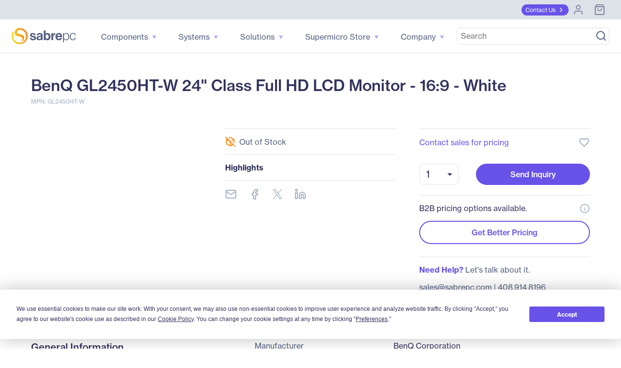

--- FILE ---
content_type: text/html; charset=utf-8
request_url: https://www.sabrepc.com/GL2450HT-W-BenQ-S476873
body_size: 70592
content:
<!DOCTYPE html><html lang="en" data-critters-container=""><head><link rel="preconnect" href="https://use.typekit.net" crossorigin=""><link rel="preconnect" href="https://fonts.gstatic.com" crossorigin="">
        <base href="/">

        <meta charset="utf-8">
        <meta name="viewport" content="width=device-width, initial-scale=1">
        <meta name="og:type" content="website">

        <meta http-equiv="Cache-Control" content="no-cache, no-store, must-revalidate">
        <meta http-equiv="pragma" content="no-cache">
        <meta http-equiv="expires" content="-1">
        <meta name="format-detection" content="telephone=no">

        <meta name="ahrefs-site-verification" content="ac138276343000fd9a39e4075eece79ef4dad74e1fd8a78197fe63e3b90bc0fd">

        <link rel="icon" type="image/x-icon" href="favicon.ico">
        <style type="text/css">@import url("https://p.typekit.net/p.css?s=1&k=tcf1dre&ht=tk&f=39504.39505.39506.39507.39508.39509&a=83407168&app=typekit&e=css");@font-face {font-family:"neue-haas-grotesk-text";src:url("https://use.typekit.net/af/0230dd/00000000000000007735bb33/30/l?primer=7cdcb44be4a7db8877ffa5c0007b8dd865b3bbc383831fe2ea177f62257a9191&fvd=n4&v=3") format("woff2"),url("https://use.typekit.net/af/0230dd/00000000000000007735bb33/30/d?primer=7cdcb44be4a7db8877ffa5c0007b8dd865b3bbc383831fe2ea177f62257a9191&fvd=n4&v=3") format("woff"),url("https://use.typekit.net/af/0230dd/00000000000000007735bb33/30/a?primer=7cdcb44be4a7db8877ffa5c0007b8dd865b3bbc383831fe2ea177f62257a9191&fvd=n4&v=3") format("opentype");font-display:swap;font-style:normal;font-weight:400;font-stretch:normal;}@font-face {font-family:"neue-haas-grotesk-text";src:url("https://use.typekit.net/af/aed66e/00000000000000007735bb35/30/l?primer=7cdcb44be4a7db8877ffa5c0007b8dd865b3bbc383831fe2ea177f62257a9191&fvd=i4&v=3") format("woff2"),url("https://use.typekit.net/af/aed66e/00000000000000007735bb35/30/d?primer=7cdcb44be4a7db8877ffa5c0007b8dd865b3bbc383831fe2ea177f62257a9191&fvd=i4&v=3") format("woff"),url("https://use.typekit.net/af/aed66e/00000000000000007735bb35/30/a?primer=7cdcb44be4a7db8877ffa5c0007b8dd865b3bbc383831fe2ea177f62257a9191&fvd=i4&v=3") format("opentype");font-display:swap;font-style:italic;font-weight:400;font-stretch:normal;}@font-face {font-family:"neue-haas-grotesk-text";src:url("https://use.typekit.net/af/160664/00000000000000007735bb32/30/l?primer=7cdcb44be4a7db8877ffa5c0007b8dd865b3bbc383831fe2ea177f62257a9191&fvd=n5&v=3") format("woff2"),url("https://use.typekit.net/af/160664/00000000000000007735bb32/30/d?primer=7cdcb44be4a7db8877ffa5c0007b8dd865b3bbc383831fe2ea177f62257a9191&fvd=n5&v=3") format("woff"),url("https://use.typekit.net/af/160664/00000000000000007735bb32/30/a?primer=7cdcb44be4a7db8877ffa5c0007b8dd865b3bbc383831fe2ea177f62257a9191&fvd=n5&v=3") format("opentype");font-display:swap;font-style:normal;font-weight:500;font-stretch:normal;}@font-face {font-family:"neue-haas-grotesk-text";src:url("https://use.typekit.net/af/fe63ce/00000000000000007735bb4b/30/l?primer=7cdcb44be4a7db8877ffa5c0007b8dd865b3bbc383831fe2ea177f62257a9191&fvd=i5&v=3") format("woff2"),url("https://use.typekit.net/af/fe63ce/00000000000000007735bb4b/30/d?primer=7cdcb44be4a7db8877ffa5c0007b8dd865b3bbc383831fe2ea177f62257a9191&fvd=i5&v=3") format("woff"),url("https://use.typekit.net/af/fe63ce/00000000000000007735bb4b/30/a?primer=7cdcb44be4a7db8877ffa5c0007b8dd865b3bbc383831fe2ea177f62257a9191&fvd=i5&v=3") format("opentype");font-display:swap;font-style:italic;font-weight:500;font-stretch:normal;}@font-face {font-family:"neue-haas-grotesk-text";src:url("https://use.typekit.net/af/305037/00000000000000007735bb39/30/l?primer=7cdcb44be4a7db8877ffa5c0007b8dd865b3bbc383831fe2ea177f62257a9191&fvd=n7&v=3") format("woff2"),url("https://use.typekit.net/af/305037/00000000000000007735bb39/30/d?primer=7cdcb44be4a7db8877ffa5c0007b8dd865b3bbc383831fe2ea177f62257a9191&fvd=n7&v=3") format("woff"),url("https://use.typekit.net/af/305037/00000000000000007735bb39/30/a?primer=7cdcb44be4a7db8877ffa5c0007b8dd865b3bbc383831fe2ea177f62257a9191&fvd=n7&v=3") format("opentype");font-display:swap;font-style:normal;font-weight:700;font-stretch:normal;}@font-face {font-family:"neue-haas-grotesk-text";src:url("https://use.typekit.net/af/68a7c6/00000000000000007735bb3d/30/l?primer=7cdcb44be4a7db8877ffa5c0007b8dd865b3bbc383831fe2ea177f62257a9191&fvd=i7&v=3") format("woff2"),url("https://use.typekit.net/af/68a7c6/00000000000000007735bb3d/30/d?primer=7cdcb44be4a7db8877ffa5c0007b8dd865b3bbc383831fe2ea177f62257a9191&fvd=i7&v=3") format("woff"),url("https://use.typekit.net/af/68a7c6/00000000000000007735bb3d/30/a?primer=7cdcb44be4a7db8877ffa5c0007b8dd865b3bbc383831fe2ea177f62257a9191&fvd=i7&v=3") format("opentype");font-display:swap;font-style:italic;font-weight:700;font-stretch:normal;}.tk-neue-haas-grotesk-text{font-family:"neue-haas-grotesk-text",sans-serif;}</style>
        <style type="text/css">@font-face{font-family:'Material Icons';font-style:normal;font-weight:400;src:url(https://fonts.gstatic.com/s/materialicons/v145/flUhRq6tzZclQEJ-Vdg-IuiaDsNcIhQ8tQ.woff2) format('woff2');}.material-icons{font-family:'Material Icons';font-weight:normal;font-style:normal;font-size:24px;line-height:1;letter-spacing:normal;text-transform:none;display:inline-block;white-space:nowrap;word-wrap:normal;direction:ltr;-webkit-font-feature-settings:'liga';-webkit-font-smoothing:antialiased;}</style>

        <!-- Termly -->
        <script type="text/javascript" src="https://app.termly.io/resource-blocker/c9cff0f9-575c-4310-b9eb-c3b5a74c6ee2?autoBlock=off"></script>
        <script>
            // Munchkin Consent Management for GDPR/Privacy Compliance
            window.munchkinConsent = {
                granted: false,
                initialized: false
            };

            function initMunchkinConsentListeners() {
                if (typeof Termly === 'undefined') {
                    setTimeout(initMunchkinConsentListeners, 100);
                    return;
                }

                // Check initial consent state
                Termly.on('initialized', function() {
                    var consentState = Termly.getConsentState();
                    if (consentState && consentState.analytics) {
                        window.munchkinConsent.granted = true;
                        window.dispatchEvent(new CustomEvent('munchkin-consent-granted'));
                    }
                });

                // Listen for consent changes
                Termly.on('consent', function(data) {
                    var hasAnalyticsConsent = data.consentState && data.consentState.analytics;

                    if (hasAnalyticsConsent && !window.munchkinConsent.granted) {
                        // Consent granted
                        window.munchkinConsent.granted = true;
                        window.dispatchEvent(new CustomEvent('munchkin-consent-granted'));
                    } else if (!hasAnalyticsConsent && window.munchkinConsent.granted) {
                        // Consent revoked - set opt-out cookie and remove tracking cookie
                        window.munchkinConsent.granted = false;
                        document.cookie = 'mkto_opt_out=true; path=/; max-age=31536000';
                        document.cookie = '_mkto_trk=; path=/; expires=Thu, 01 Jan 1970 00:00:00 GMT';
                        window.dispatchEvent(new CustomEvent('munchkin-consent-revoked'));
                    }
                });
            }

            // Start listening when DOM is ready
            if (document.readyState === 'loading') {
                document.addEventListener('DOMContentLoaded', initMunchkinConsentListeners);
            } else {
                initMunchkinConsentListeners();
            }
        </script>
        <!-- End Termly -->

        <!-- Stripe -->
        <script defer="" src="//js.stripe.com/v3/"></script>
        <!-- End Stripe -->
        <script async="" src="https://maps.googleapis.com/maps/api/js?key=AIzaSyBK9gGh05N4RVdxLloiPzGh-IbAMJRqC_o&amp;libraries=places&amp;language=en"></script>
        <!-- SearchSpring -->
        <script src="//cdn.searchspring.net/intellisuggest/is.min.js"></script>
        <!-- End SearchSpring -->

        <!-- Google reCAPTCHA-->
        <style>
            .grecaptcha-badge {
                visibility: hidden;
            }
        </style>
        <script defer="" src="//www.google.com/recaptcha/api.js?render=6Lfm8pkUAAAAAOooKvWwkExyMHXSoqZd4a89SZeA"></script>
        <!-- End Google reCAPTCHA-->

        <!-- Marketo Forms -->
        <script defer="" src="https://go.sabrepc.com/js/forms2/js/forms2.js"></script>
        <!-- End Marketo Forms -->

        <!-- Marketo Munchkin -->
        <script defer="" src="//munchkin.marketo.net/munchkin.js"></script>
        <!-- End Marketo Munchkin -->

        <!-- Marketo ConversionPath -->
        <!-- Marketo ConversionPath -->
        <script defer="" type="application/json" id="CP_TouchHistoryOptions">
            {
                "nameMappings": {
                    "RC_First_Channel__c": "rCFirstChannelc",
                    "RC_First_Medium__c": "rCFirstMediumc",
                    "RC_First_Source__c": "rCFirstSourcec",
                    "RC_First_Source_Detail__c": "rCFirstSourceDetailc",
                    "RC_First_Campaign__c": "rCFirstCampaignc",
                    "RC_First_Content__c": "rCFirstContentc",
                    "RC_First_Term__c": "rCFirstTermc",
                    "RC_Acquisition_Channel__c": "rCAcquisitionChannelc",
                    "RC_Acquisition_Medium__c": "rCAcquisitionMediumc",
                    "RC_Acquisition_Source__c": "rCAcquisitionSourcec",
                    "RC_Acquisition_Source_Detail__c": "rCAcquisitionSourceDetailc",
                    "RC_Acquisition_Campaign__c": "rCAcquisitionCampaignc",
                    "RC_Acquisition_Content__c": "rCAcquisitionContentc",
                    "RC_Acquisition_Term__c": "rCAcquisitionTermc",
                    "RC_Recent_Channel__c": "rCRecentChannelc",
                    "RC_Recent_Medium__c": "rCRecentMediumc",
                    "RC_Recent_Source__c": "rCRecentSourcec",
                    "RC_Recent_Source_Detail__c": "rCRecentSourceDetailc",
                    "RC_Recent_Campaign__c": "rCRecentCampaignc",
                    "RC_Recent_Content__c": "rCRecentContentc",
                    "RC_Recent_Term__c": "rCRecentTermc"
                },
                "stageMappings": {
                    "rolling": [
                        {
                            "when": "{current.query.gclid}",
                            "matches": "(.+)",
                            "set": "gCLID",
                            "to": "$1"
                        }
                    ]
                }
            }
        </script>
        <script defer="">
            window.CP_TouchHistoryOptions_nolog = true;
        </script>
        <script defer="" src="https://du4pg90j806ok.cloudfront.net/js/touch-history/dist/conversionpath-0.4.3.min.js"></script>
        <!-- End Marketo ConversionPath -->

        <!-- Marketo Clicky - See marketo.service for further impmentation -->
        <script defer="" id="teknklFormsPlus-1.0.5-util" src="https://assets.sabrepc.com/js/teknkl-formsplus-1.0.5.js"></script>
        <script defer="" id="teknklSimpleDTO-2.0.4" src="https://assets.sabrepc.com/js/teknkl-simpledto-2.0.4.js"></script>
        <!-- End Marketo Clicky -->
    <style>:root{--swiper-theme-color:#007aff}:root{--swiper-navigation-size:44px}</style><style>.mat-ripple{overflow:hidden;position:relative}.mat-ripple:not(:empty){transform:translateZ(0)}.cdk-visually-hidden{border:0;clip:rect(0 0 0 0);height:1px;margin:-1px;overflow:hidden;padding:0;position:absolute;width:1px;white-space:nowrap;outline:0;-webkit-appearance:none;-moz-appearance:none;left:0}:root{--swiper-theme-color:#007aff}:root{--swiper-navigation-size:44px}</style><link rel="stylesheet" href="styles.22581e61e4130503.css" media="print" onload="this.media='all'"><noscript><link rel="stylesheet" href="styles.22581e61e4130503.css"></noscript><style ng-app-id="ng">/*!
 * Bootstrap Grid v5.2.3 (https://getbootstrap.com/)
 * Copyright 2011-2022 The Bootstrap Authors
 * Copyright 2011-2022 Twitter, Inc.
 * Licensed under MIT (https://github.com/twbs/bootstrap/blob/main/LICENSE)
 */.container,.container-gridless,.container-half-padding,.container-padless,.container-fluid,.container-xxl,.container-xl,.container-lg,.container-md,.container-sm{--bs-gutter-x: 1.5rem;--bs-gutter-y: 0;width:100%;padding-right:calc(var(--bs-gutter-x) * .5);padding-left:calc(var(--bs-gutter-x) * .5);margin-right:auto;margin-left:auto}@media (min-width: 576px){.container-sm,.container,.container-gridless,.container-half-padding,.container-padless{max-width:540px}}@media (min-width: 768px){.container-md,.container-sm,.container,.container-gridless,.container-half-padding,.container-padless{max-width:720px}}@media (min-width: 1100px){.container-lg,.container-md,.container-sm,.container,.container-gridless,.container-half-padding,.container-padless{max-width:960px}}@media (min-width: 1200px){.container-xl,.container-lg,.container-md,.container-sm,.container,.container-gridless,.container-half-padding,.container-padless{max-width:1140px}}@media (min-width: 1400px){.container-xxl,.container-xl,.container-lg,.container-md,.container-sm,.container,.container-gridless,.container-half-padding,.container-padless{max-width:1320px}}.grid{display:grid;grid-template-rows:repeat(var(--bs-rows, 1),1fr);grid-template-columns:repeat(var(--bs-columns, 12),1fr);gap:var(--bs-gap, 1.5rem)}.grid .g-col-1{grid-column:auto/span 1}.grid .g-col-2{grid-column:auto/span 2}.grid .g-col-3{grid-column:auto/span 3}.grid .g-col-4{grid-column:auto/span 4}.grid .g-col-5{grid-column:auto/span 5}.grid .g-col-6{grid-column:auto/span 6}.grid .g-col-7{grid-column:auto/span 7}.grid .g-col-8{grid-column:auto/span 8}.grid .g-col-9{grid-column:auto/span 9}.grid .g-col-10{grid-column:auto/span 10}.grid .g-col-11{grid-column:auto/span 11}.grid .g-col-12{grid-column:auto/span 12}.grid .g-start-1{grid-column-start:1}.grid .g-start-2{grid-column-start:2}.grid .g-start-3{grid-column-start:3}.grid .g-start-4{grid-column-start:4}.grid .g-start-5{grid-column-start:5}.grid .g-start-6{grid-column-start:6}.grid .g-start-7{grid-column-start:7}.grid .g-start-8{grid-column-start:8}.grid .g-start-9{grid-column-start:9}.grid .g-start-10{grid-column-start:10}.grid .g-start-11{grid-column-start:11}@media (min-width: 576px){.grid .g-col-sm-1{grid-column:auto/span 1}.grid .g-col-sm-2{grid-column:auto/span 2}.grid .g-col-sm-3{grid-column:auto/span 3}.grid .g-col-sm-4{grid-column:auto/span 4}.grid .g-col-sm-5{grid-column:auto/span 5}.grid .g-col-sm-6{grid-column:auto/span 6}.grid .g-col-sm-7{grid-column:auto/span 7}.grid .g-col-sm-8{grid-column:auto/span 8}.grid .g-col-sm-9{grid-column:auto/span 9}.grid .g-col-sm-10{grid-column:auto/span 10}.grid .g-col-sm-11{grid-column:auto/span 11}.grid .g-col-sm-12{grid-column:auto/span 12}.grid .g-start-sm-1{grid-column-start:1}.grid .g-start-sm-2{grid-column-start:2}.grid .g-start-sm-3{grid-column-start:3}.grid .g-start-sm-4{grid-column-start:4}.grid .g-start-sm-5{grid-column-start:5}.grid .g-start-sm-6{grid-column-start:6}.grid .g-start-sm-7{grid-column-start:7}.grid .g-start-sm-8{grid-column-start:8}.grid .g-start-sm-9{grid-column-start:9}.grid .g-start-sm-10{grid-column-start:10}.grid .g-start-sm-11{grid-column-start:11}}@media (min-width: 768px){.grid .g-col-md-1{grid-column:auto/span 1}.grid .g-col-md-2{grid-column:auto/span 2}.grid .g-col-md-3{grid-column:auto/span 3}.grid .g-col-md-4{grid-column:auto/span 4}.grid .g-col-md-5{grid-column:auto/span 5}.grid .g-col-md-6{grid-column:auto/span 6}.grid .g-col-md-7{grid-column:auto/span 7}.grid .g-col-md-8{grid-column:auto/span 8}.grid .g-col-md-9{grid-column:auto/span 9}.grid .g-col-md-10{grid-column:auto/span 10}.grid .g-col-md-11{grid-column:auto/span 11}.grid .g-col-md-12{grid-column:auto/span 12}.grid .g-start-md-1{grid-column-start:1}.grid .g-start-md-2{grid-column-start:2}.grid .g-start-md-3{grid-column-start:3}.grid .g-start-md-4{grid-column-start:4}.grid .g-start-md-5{grid-column-start:5}.grid .g-start-md-6{grid-column-start:6}.grid .g-start-md-7{grid-column-start:7}.grid .g-start-md-8{grid-column-start:8}.grid .g-start-md-9{grid-column-start:9}.grid .g-start-md-10{grid-column-start:10}.grid .g-start-md-11{grid-column-start:11}}@media (min-width: 1100px){.grid .g-col-lg-1{grid-column:auto/span 1}.grid .g-col-lg-2{grid-column:auto/span 2}.grid .g-col-lg-3{grid-column:auto/span 3}.grid .g-col-lg-4{grid-column:auto/span 4}.grid .g-col-lg-5{grid-column:auto/span 5}.grid .g-col-lg-6{grid-column:auto/span 6}.grid .g-col-lg-7{grid-column:auto/span 7}.grid .g-col-lg-8{grid-column:auto/span 8}.grid .g-col-lg-9{grid-column:auto/span 9}.grid .g-col-lg-10{grid-column:auto/span 10}.grid .g-col-lg-11{grid-column:auto/span 11}.grid .g-col-lg-12{grid-column:auto/span 12}.grid .g-start-lg-1{grid-column-start:1}.grid .g-start-lg-2{grid-column-start:2}.grid .g-start-lg-3{grid-column-start:3}.grid .g-start-lg-4{grid-column-start:4}.grid .g-start-lg-5{grid-column-start:5}.grid .g-start-lg-6{grid-column-start:6}.grid .g-start-lg-7{grid-column-start:7}.grid .g-start-lg-8{grid-column-start:8}.grid .g-start-lg-9{grid-column-start:9}.grid .g-start-lg-10{grid-column-start:10}.grid .g-start-lg-11{grid-column-start:11}}@media (min-width: 1200px){.grid .g-col-xl-1{grid-column:auto/span 1}.grid .g-col-xl-2{grid-column:auto/span 2}.grid .g-col-xl-3{grid-column:auto/span 3}.grid .g-col-xl-4{grid-column:auto/span 4}.grid .g-col-xl-5{grid-column:auto/span 5}.grid .g-col-xl-6{grid-column:auto/span 6}.grid .g-col-xl-7{grid-column:auto/span 7}.grid .g-col-xl-8{grid-column:auto/span 8}.grid .g-col-xl-9{grid-column:auto/span 9}.grid .g-col-xl-10{grid-column:auto/span 10}.grid .g-col-xl-11{grid-column:auto/span 11}.grid .g-col-xl-12{grid-column:auto/span 12}.grid .g-start-xl-1{grid-column-start:1}.grid .g-start-xl-2{grid-column-start:2}.grid .g-start-xl-3{grid-column-start:3}.grid .g-start-xl-4{grid-column-start:4}.grid .g-start-xl-5{grid-column-start:5}.grid .g-start-xl-6{grid-column-start:6}.grid .g-start-xl-7{grid-column-start:7}.grid .g-start-xl-8{grid-column-start:8}.grid .g-start-xl-9{grid-column-start:9}.grid .g-start-xl-10{grid-column-start:10}.grid .g-start-xl-11{grid-column-start:11}}@media (min-width: 1400px){.grid .g-col-xxl-1{grid-column:auto/span 1}.grid .g-col-xxl-2{grid-column:auto/span 2}.grid .g-col-xxl-3{grid-column:auto/span 3}.grid .g-col-xxl-4{grid-column:auto/span 4}.grid .g-col-xxl-5{grid-column:auto/span 5}.grid .g-col-xxl-6{grid-column:auto/span 6}.grid .g-col-xxl-7{grid-column:auto/span 7}.grid .g-col-xxl-8{grid-column:auto/span 8}.grid .g-col-xxl-9{grid-column:auto/span 9}.grid .g-col-xxl-10{grid-column:auto/span 10}.grid .g-col-xxl-11{grid-column:auto/span 11}.grid .g-col-xxl-12{grid-column:auto/span 12}.grid .g-start-xxl-1{grid-column-start:1}.grid .g-start-xxl-2{grid-column-start:2}.grid .g-start-xxl-3{grid-column-start:3}.grid .g-start-xxl-4{grid-column-start:4}.grid .g-start-xxl-5{grid-column-start:5}.grid .g-start-xxl-6{grid-column-start:6}.grid .g-start-xxl-7{grid-column-start:7}.grid .g-start-xxl-8{grid-column-start:8}.grid .g-start-xxl-9{grid-column-start:9}.grid .g-start-xxl-10{grid-column-start:10}.grid .g-start-xxl-11{grid-column-start:11}}@media (min-width: 576px){.d-sm-inline{display:inline!important}.d-sm-inline-block{display:inline-block!important}.d-sm-block{display:block!important}.d-sm-grid{display:grid!important}.d-sm-table{display:table!important}.d-sm-table-row{display:table-row!important}.d-sm-table-cell{display:table-cell!important}.d-sm-flex{display:flex!important}.d-sm-inline-flex{display:inline-flex!important}.d-sm-none{display:none!important}.flex-sm-fill{flex:1 1 auto!important}.flex-sm-row{flex-direction:row!important}.flex-sm-column{flex-direction:column!important}.flex-sm-row-reverse{flex-direction:row-reverse!important}.flex-sm-column-reverse{flex-direction:column-reverse!important}.flex-sm-grow-0{flex-grow:0!important}.flex-sm-grow-1{flex-grow:1!important}.flex-sm-shrink-0{flex-shrink:0!important}.flex-sm-shrink-1{flex-shrink:1!important}.flex-sm-wrap{flex-wrap:wrap!important}.flex-sm-nowrap{flex-wrap:nowrap!important}.flex-sm-wrap-reverse{flex-wrap:wrap-reverse!important}.justify-content-sm-start{justify-content:flex-start!important}.justify-content-sm-end{justify-content:flex-end!important}.justify-content-sm-center{justify-content:center!important}.justify-content-sm-between{justify-content:space-between!important}.justify-content-sm-around{justify-content:space-around!important}.justify-content-sm-evenly{justify-content:space-evenly!important}.align-items-sm-start{align-items:flex-start!important}.align-items-sm-end{align-items:flex-end!important}.align-items-sm-center{align-items:center!important}.align-items-sm-baseline{align-items:baseline!important}.align-items-sm-stretch{align-items:stretch!important}.align-content-sm-start{align-content:flex-start!important}.align-content-sm-end{align-content:flex-end!important}.align-content-sm-center{align-content:center!important}.align-content-sm-between{align-content:space-between!important}.align-content-sm-around{align-content:space-around!important}.align-content-sm-stretch{align-content:stretch!important}.align-self-sm-auto{align-self:auto!important}.align-self-sm-start{align-self:flex-start!important}.align-self-sm-end{align-self:flex-end!important}.align-self-sm-center{align-self:center!important}.align-self-sm-baseline{align-self:baseline!important}.align-self-sm-stretch{align-self:stretch!important}.order-sm-first{order:-1!important}.order-sm-0{order:0!important}.order-sm-1{order:1!important}.order-sm-2{order:2!important}.order-sm-3{order:3!important}.order-sm-4{order:4!important}.order-sm-5{order:5!important}.order-sm-last{order:6!important}.m-sm-0{margin:0!important}.m-sm-1{margin:.25rem!important}.m-sm-2{margin:.5rem!important}.m-sm-3{margin:1rem!important}.m-sm-4{margin:1.5rem!important}.m-sm-5{margin:3rem!important}.m-sm-auto{margin:auto!important}.mx-sm-0{margin-right:0!important;margin-left:0!important}.mx-sm-1{margin-right:.25rem!important;margin-left:.25rem!important}.mx-sm-2{margin-right:.5rem!important;margin-left:.5rem!important}.mx-sm-3{margin-right:1rem!important;margin-left:1rem!important}.mx-sm-4{margin-right:1.5rem!important;margin-left:1.5rem!important}.mx-sm-5{margin-right:3rem!important;margin-left:3rem!important}.mx-sm-auto{margin-right:auto!important;margin-left:auto!important}.my-sm-0{margin-top:0!important;margin-bottom:0!important}.my-sm-1{margin-top:.25rem!important;margin-bottom:.25rem!important}.my-sm-2{margin-top:.5rem!important;margin-bottom:.5rem!important}.my-sm-3{margin-top:1rem!important;margin-bottom:1rem!important}.my-sm-4{margin-top:1.5rem!important;margin-bottom:1.5rem!important}.my-sm-5{margin-top:3rem!important;margin-bottom:3rem!important}.my-sm-auto{margin-top:auto!important;margin-bottom:auto!important}.mt-sm-0{margin-top:0!important}.mt-sm-1{margin-top:.25rem!important}.mt-sm-2{margin-top:.5rem!important}.mt-sm-3{margin-top:1rem!important}.mt-sm-4{margin-top:1.5rem!important}.mt-sm-5{margin-top:3rem!important}.mt-sm-auto{margin-top:auto!important}.me-sm-0{margin-right:0!important}.me-sm-1{margin-right:.25rem!important}.me-sm-2{margin-right:.5rem!important}.me-sm-3{margin-right:1rem!important}.me-sm-4{margin-right:1.5rem!important}.me-sm-5{margin-right:3rem!important}.me-sm-auto{margin-right:auto!important}.mb-sm-0{margin-bottom:0!important}.mb-sm-1{margin-bottom:.25rem!important}.mb-sm-2{margin-bottom:.5rem!important}.mb-sm-3{margin-bottom:1rem!important}.mb-sm-4{margin-bottom:1.5rem!important}.mb-sm-5{margin-bottom:3rem!important}.mb-sm-auto{margin-bottom:auto!important}.ms-sm-0{margin-left:0!important}.ms-sm-1{margin-left:.25rem!important}.ms-sm-2{margin-left:.5rem!important}.ms-sm-3{margin-left:1rem!important}.ms-sm-4{margin-left:1.5rem!important}.ms-sm-5{margin-left:3rem!important}.ms-sm-auto{margin-left:auto!important}.p-sm-0{padding:0!important}.p-sm-1{padding:.25rem!important}.p-sm-2{padding:.5rem!important}.p-sm-3{padding:1rem!important}.p-sm-4{padding:1.5rem!important}.p-sm-5{padding:3rem!important}.px-sm-0{padding-right:0!important;padding-left:0!important}.px-sm-1{padding-right:.25rem!important;padding-left:.25rem!important}.px-sm-2{padding-right:.5rem!important;padding-left:.5rem!important}.px-sm-3{padding-right:1rem!important;padding-left:1rem!important}.px-sm-4{padding-right:1.5rem!important;padding-left:1.5rem!important}.px-sm-5{padding-right:3rem!important;padding-left:3rem!important}.py-sm-0{padding-top:0!important;padding-bottom:0!important}.py-sm-1{padding-top:.25rem!important;padding-bottom:.25rem!important}.py-sm-2{padding-top:.5rem!important;padding-bottom:.5rem!important}.py-sm-3{padding-top:1rem!important;padding-bottom:1rem!important}.py-sm-4{padding-top:1.5rem!important;padding-bottom:1.5rem!important}.py-sm-5{padding-top:3rem!important;padding-bottom:3rem!important}.pt-sm-0{padding-top:0!important}.pt-sm-1{padding-top:.25rem!important}.pt-sm-2{padding-top:.5rem!important}.pt-sm-3{padding-top:1rem!important}.pt-sm-4{padding-top:1.5rem!important}.pt-sm-5{padding-top:3rem!important}.pe-sm-0{padding-right:0!important}.pe-sm-1{padding-right:.25rem!important}.pe-sm-2{padding-right:.5rem!important}.pe-sm-3{padding-right:1rem!important}.pe-sm-4{padding-right:1.5rem!important}.pe-sm-5{padding-right:3rem!important}.pb-sm-0{padding-bottom:0!important}.pb-sm-1{padding-bottom:.25rem!important}.pb-sm-2{padding-bottom:.5rem!important}.pb-sm-3{padding-bottom:1rem!important}.pb-sm-4{padding-bottom:1.5rem!important}.pb-sm-5{padding-bottom:3rem!important}.ps-sm-0{padding-left:0!important}.ps-sm-1{padding-left:.25rem!important}.ps-sm-2{padding-left:.5rem!important}.ps-sm-3{padding-left:1rem!important}.ps-sm-4{padding-left:1.5rem!important}.ps-sm-5{padding-left:3rem!important}}@media (min-width: 768px){.d-md-inline{display:inline!important}.d-md-inline-block{display:inline-block!important}.d-md-block{display:block!important}.d-md-grid{display:grid!important}.d-md-table{display:table!important}.d-md-table-row{display:table-row!important}.d-md-table-cell{display:table-cell!important}.d-md-flex{display:flex!important}.d-md-inline-flex{display:inline-flex!important}.d-md-none{display:none!important}.flex-md-fill{flex:1 1 auto!important}.flex-md-row{flex-direction:row!important}.flex-md-column{flex-direction:column!important}.flex-md-row-reverse{flex-direction:row-reverse!important}.flex-md-column-reverse{flex-direction:column-reverse!important}.flex-md-grow-0{flex-grow:0!important}.flex-md-grow-1{flex-grow:1!important}.flex-md-shrink-0{flex-shrink:0!important}.flex-md-shrink-1{flex-shrink:1!important}.flex-md-wrap{flex-wrap:wrap!important}.flex-md-nowrap{flex-wrap:nowrap!important}.flex-md-wrap-reverse{flex-wrap:wrap-reverse!important}.justify-content-md-start{justify-content:flex-start!important}.justify-content-md-end{justify-content:flex-end!important}.justify-content-md-center{justify-content:center!important}.justify-content-md-between{justify-content:space-between!important}.justify-content-md-around{justify-content:space-around!important}.justify-content-md-evenly{justify-content:space-evenly!important}.align-items-md-start{align-items:flex-start!important}.align-items-md-end{align-items:flex-end!important}.align-items-md-center{align-items:center!important}.align-items-md-baseline{align-items:baseline!important}.align-items-md-stretch{align-items:stretch!important}.align-content-md-start{align-content:flex-start!important}.align-content-md-end{align-content:flex-end!important}.align-content-md-center{align-content:center!important}.align-content-md-between{align-content:space-between!important}.align-content-md-around{align-content:space-around!important}.align-content-md-stretch{align-content:stretch!important}.align-self-md-auto{align-self:auto!important}.align-self-md-start{align-self:flex-start!important}.align-self-md-end{align-self:flex-end!important}.align-self-md-center{align-self:center!important}.align-self-md-baseline{align-self:baseline!important}.align-self-md-stretch{align-self:stretch!important}.order-md-first{order:-1!important}.order-md-0{order:0!important}.order-md-1{order:1!important}.order-md-2{order:2!important}.order-md-3{order:3!important}.order-md-4{order:4!important}.order-md-5{order:5!important}.order-md-last{order:6!important}.m-md-0{margin:0!important}.m-md-1{margin:.25rem!important}.m-md-2{margin:.5rem!important}.m-md-3{margin:1rem!important}.m-md-4{margin:1.5rem!important}.m-md-5{margin:3rem!important}.m-md-auto{margin:auto!important}.mx-md-0{margin-right:0!important;margin-left:0!important}.mx-md-1{margin-right:.25rem!important;margin-left:.25rem!important}.mx-md-2{margin-right:.5rem!important;margin-left:.5rem!important}.mx-md-3{margin-right:1rem!important;margin-left:1rem!important}.mx-md-4{margin-right:1.5rem!important;margin-left:1.5rem!important}.mx-md-5{margin-right:3rem!important;margin-left:3rem!important}.mx-md-auto{margin-right:auto!important;margin-left:auto!important}.my-md-0{margin-top:0!important;margin-bottom:0!important}.my-md-1{margin-top:.25rem!important;margin-bottom:.25rem!important}.my-md-2{margin-top:.5rem!important;margin-bottom:.5rem!important}.my-md-3{margin-top:1rem!important;margin-bottom:1rem!important}.my-md-4{margin-top:1.5rem!important;margin-bottom:1.5rem!important}.my-md-5{margin-top:3rem!important;margin-bottom:3rem!important}.my-md-auto{margin-top:auto!important;margin-bottom:auto!important}.mt-md-0{margin-top:0!important}.mt-md-1{margin-top:.25rem!important}.mt-md-2{margin-top:.5rem!important}.mt-md-3{margin-top:1rem!important}.mt-md-4{margin-top:1.5rem!important}.mt-md-5{margin-top:3rem!important}.mt-md-auto{margin-top:auto!important}.me-md-0{margin-right:0!important}.me-md-1{margin-right:.25rem!important}.me-md-2{margin-right:.5rem!important}.me-md-3{margin-right:1rem!important}.me-md-4{margin-right:1.5rem!important}.me-md-5{margin-right:3rem!important}.me-md-auto{margin-right:auto!important}.mb-md-0{margin-bottom:0!important}.mb-md-1{margin-bottom:.25rem!important}.mb-md-2{margin-bottom:.5rem!important}.mb-md-3{margin-bottom:1rem!important}.mb-md-4{margin-bottom:1.5rem!important}.mb-md-5{margin-bottom:3rem!important}.mb-md-auto{margin-bottom:auto!important}.ms-md-0{margin-left:0!important}.ms-md-1{margin-left:.25rem!important}.ms-md-2{margin-left:.5rem!important}.ms-md-3{margin-left:1rem!important}.ms-md-4{margin-left:1.5rem!important}.ms-md-5{margin-left:3rem!important}.ms-md-auto{margin-left:auto!important}.p-md-0{padding:0!important}.p-md-1{padding:.25rem!important}.p-md-2{padding:.5rem!important}.p-md-3{padding:1rem!important}.p-md-4{padding:1.5rem!important}.p-md-5{padding:3rem!important}.px-md-0{padding-right:0!important;padding-left:0!important}.px-md-1{padding-right:.25rem!important;padding-left:.25rem!important}.px-md-2{padding-right:.5rem!important;padding-left:.5rem!important}.px-md-3{padding-right:1rem!important;padding-left:1rem!important}.px-md-4{padding-right:1.5rem!important;padding-left:1.5rem!important}.px-md-5{padding-right:3rem!important;padding-left:3rem!important}.py-md-0{padding-top:0!important;padding-bottom:0!important}.py-md-1{padding-top:.25rem!important;padding-bottom:.25rem!important}.py-md-2{padding-top:.5rem!important;padding-bottom:.5rem!important}.py-md-3{padding-top:1rem!important;padding-bottom:1rem!important}.py-md-4{padding-top:1.5rem!important;padding-bottom:1.5rem!important}.py-md-5{padding-top:3rem!important;padding-bottom:3rem!important}.pt-md-0{padding-top:0!important}.pt-md-1{padding-top:.25rem!important}.pt-md-2{padding-top:.5rem!important}.pt-md-3{padding-top:1rem!important}.pt-md-4{padding-top:1.5rem!important}.pt-md-5{padding-top:3rem!important}.pe-md-0{padding-right:0!important}.pe-md-1{padding-right:.25rem!important}.pe-md-2{padding-right:.5rem!important}.pe-md-3{padding-right:1rem!important}.pe-md-4{padding-right:1.5rem!important}.pe-md-5{padding-right:3rem!important}.pb-md-0{padding-bottom:0!important}.pb-md-1{padding-bottom:.25rem!important}.pb-md-2{padding-bottom:.5rem!important}.pb-md-3{padding-bottom:1rem!important}.pb-md-4{padding-bottom:1.5rem!important}.pb-md-5{padding-bottom:3rem!important}.ps-md-0{padding-left:0!important}.ps-md-1{padding-left:.25rem!important}.ps-md-2{padding-left:.5rem!important}.ps-md-3{padding-left:1rem!important}.ps-md-4{padding-left:1.5rem!important}.ps-md-5{padding-left:3rem!important}}@media (min-width: 1100px){.d-lg-inline{display:inline!important}.d-lg-inline-block{display:inline-block!important}.d-lg-block{display:block!important}.d-lg-grid{display:grid!important}.d-lg-table{display:table!important}.d-lg-table-row{display:table-row!important}.d-lg-table-cell{display:table-cell!important}.d-lg-flex{display:flex!important}.d-lg-inline-flex{display:inline-flex!important}.d-lg-none{display:none!important}.flex-lg-fill{flex:1 1 auto!important}.flex-lg-row{flex-direction:row!important}.flex-lg-column{flex-direction:column!important}.flex-lg-row-reverse{flex-direction:row-reverse!important}.flex-lg-column-reverse{flex-direction:column-reverse!important}.flex-lg-grow-0{flex-grow:0!important}.flex-lg-grow-1{flex-grow:1!important}.flex-lg-shrink-0{flex-shrink:0!important}.flex-lg-shrink-1{flex-shrink:1!important}.flex-lg-wrap{flex-wrap:wrap!important}.flex-lg-nowrap{flex-wrap:nowrap!important}.flex-lg-wrap-reverse{flex-wrap:wrap-reverse!important}.justify-content-lg-start{justify-content:flex-start!important}.justify-content-lg-end{justify-content:flex-end!important}.justify-content-lg-center{justify-content:center!important}.justify-content-lg-between{justify-content:space-between!important}.justify-content-lg-around{justify-content:space-around!important}.justify-content-lg-evenly{justify-content:space-evenly!important}.align-items-lg-start{align-items:flex-start!important}.align-items-lg-end{align-items:flex-end!important}.align-items-lg-center{align-items:center!important}.align-items-lg-baseline{align-items:baseline!important}.align-items-lg-stretch{align-items:stretch!important}.align-content-lg-start{align-content:flex-start!important}.align-content-lg-end{align-content:flex-end!important}.align-content-lg-center{align-content:center!important}.align-content-lg-between{align-content:space-between!important}.align-content-lg-around{align-content:space-around!important}.align-content-lg-stretch{align-content:stretch!important}.align-self-lg-auto{align-self:auto!important}.align-self-lg-start{align-self:flex-start!important}.align-self-lg-end{align-self:flex-end!important}.align-self-lg-center{align-self:center!important}.align-self-lg-baseline{align-self:baseline!important}.align-self-lg-stretch{align-self:stretch!important}.order-lg-first{order:-1!important}.order-lg-0{order:0!important}.order-lg-1{order:1!important}.order-lg-2{order:2!important}.order-lg-3{order:3!important}.order-lg-4{order:4!important}.order-lg-5{order:5!important}.order-lg-last{order:6!important}.m-lg-0{margin:0!important}.m-lg-1{margin:.25rem!important}.m-lg-2{margin:.5rem!important}.m-lg-3{margin:1rem!important}.m-lg-4{margin:1.5rem!important}.m-lg-5{margin:3rem!important}.m-lg-auto{margin:auto!important}.mx-lg-0{margin-right:0!important;margin-left:0!important}.mx-lg-1{margin-right:.25rem!important;margin-left:.25rem!important}.mx-lg-2{margin-right:.5rem!important;margin-left:.5rem!important}.mx-lg-3{margin-right:1rem!important;margin-left:1rem!important}.mx-lg-4{margin-right:1.5rem!important;margin-left:1.5rem!important}.mx-lg-5{margin-right:3rem!important;margin-left:3rem!important}.mx-lg-auto{margin-right:auto!important;margin-left:auto!important}.my-lg-0{margin-top:0!important;margin-bottom:0!important}.my-lg-1{margin-top:.25rem!important;margin-bottom:.25rem!important}.my-lg-2{margin-top:.5rem!important;margin-bottom:.5rem!important}.my-lg-3{margin-top:1rem!important;margin-bottom:1rem!important}.my-lg-4{margin-top:1.5rem!important;margin-bottom:1.5rem!important}.my-lg-5{margin-top:3rem!important;margin-bottom:3rem!important}.my-lg-auto{margin-top:auto!important;margin-bottom:auto!important}.mt-lg-0{margin-top:0!important}.mt-lg-1{margin-top:.25rem!important}.mt-lg-2{margin-top:.5rem!important}.mt-lg-3{margin-top:1rem!important}.mt-lg-4{margin-top:1.5rem!important}.mt-lg-5{margin-top:3rem!important}.mt-lg-auto{margin-top:auto!important}.me-lg-0{margin-right:0!important}.me-lg-1{margin-right:.25rem!important}.me-lg-2{margin-right:.5rem!important}.me-lg-3{margin-right:1rem!important}.me-lg-4{margin-right:1.5rem!important}.me-lg-5{margin-right:3rem!important}.me-lg-auto{margin-right:auto!important}.mb-lg-0{margin-bottom:0!important}.mb-lg-1{margin-bottom:.25rem!important}.mb-lg-2{margin-bottom:.5rem!important}.mb-lg-3{margin-bottom:1rem!important}.mb-lg-4{margin-bottom:1.5rem!important}.mb-lg-5{margin-bottom:3rem!important}.mb-lg-auto{margin-bottom:auto!important}.ms-lg-0{margin-left:0!important}.ms-lg-1{margin-left:.25rem!important}.ms-lg-2{margin-left:.5rem!important}.ms-lg-3{margin-left:1rem!important}.ms-lg-4{margin-left:1.5rem!important}.ms-lg-5{margin-left:3rem!important}.ms-lg-auto{margin-left:auto!important}.p-lg-0{padding:0!important}.p-lg-1{padding:.25rem!important}.p-lg-2{padding:.5rem!important}.p-lg-3{padding:1rem!important}.p-lg-4{padding:1.5rem!important}.p-lg-5{padding:3rem!important}.px-lg-0{padding-right:0!important;padding-left:0!important}.px-lg-1{padding-right:.25rem!important;padding-left:.25rem!important}.px-lg-2{padding-right:.5rem!important;padding-left:.5rem!important}.px-lg-3{padding-right:1rem!important;padding-left:1rem!important}.px-lg-4{padding-right:1.5rem!important;padding-left:1.5rem!important}.px-lg-5{padding-right:3rem!important;padding-left:3rem!important}.py-lg-0{padding-top:0!important;padding-bottom:0!important}.py-lg-1{padding-top:.25rem!important;padding-bottom:.25rem!important}.py-lg-2{padding-top:.5rem!important;padding-bottom:.5rem!important}.py-lg-3{padding-top:1rem!important;padding-bottom:1rem!important}.py-lg-4{padding-top:1.5rem!important;padding-bottom:1.5rem!important}.py-lg-5{padding-top:3rem!important;padding-bottom:3rem!important}.pt-lg-0{padding-top:0!important}.pt-lg-1{padding-top:.25rem!important}.pt-lg-2{padding-top:.5rem!important}.pt-lg-3{padding-top:1rem!important}.pt-lg-4{padding-top:1.5rem!important}.pt-lg-5{padding-top:3rem!important}.pe-lg-0{padding-right:0!important}.pe-lg-1{padding-right:.25rem!important}.pe-lg-2{padding-right:.5rem!important}.pe-lg-3{padding-right:1rem!important}.pe-lg-4{padding-right:1.5rem!important}.pe-lg-5{padding-right:3rem!important}.pb-lg-0{padding-bottom:0!important}.pb-lg-1{padding-bottom:.25rem!important}.pb-lg-2{padding-bottom:.5rem!important}.pb-lg-3{padding-bottom:1rem!important}.pb-lg-4{padding-bottom:1.5rem!important}.pb-lg-5{padding-bottom:3rem!important}.ps-lg-0{padding-left:0!important}.ps-lg-1{padding-left:.25rem!important}.ps-lg-2{padding-left:.5rem!important}.ps-lg-3{padding-left:1rem!important}.ps-lg-4{padding-left:1.5rem!important}.ps-lg-5{padding-left:3rem!important}}@media (min-width: 1200px){.d-xl-inline{display:inline!important}.d-xl-inline-block{display:inline-block!important}.d-xl-block{display:block!important}.d-xl-grid{display:grid!important}.d-xl-table{display:table!important}.d-xl-table-row{display:table-row!important}.d-xl-table-cell{display:table-cell!important}.d-xl-flex{display:flex!important}.d-xl-inline-flex{display:inline-flex!important}.d-xl-none{display:none!important}.flex-xl-fill{flex:1 1 auto!important}.flex-xl-row{flex-direction:row!important}.flex-xl-column{flex-direction:column!important}.flex-xl-row-reverse{flex-direction:row-reverse!important}.flex-xl-column-reverse{flex-direction:column-reverse!important}.flex-xl-grow-0{flex-grow:0!important}.flex-xl-grow-1{flex-grow:1!important}.flex-xl-shrink-0{flex-shrink:0!important}.flex-xl-shrink-1{flex-shrink:1!important}.flex-xl-wrap{flex-wrap:wrap!important}.flex-xl-nowrap{flex-wrap:nowrap!important}.flex-xl-wrap-reverse{flex-wrap:wrap-reverse!important}.justify-content-xl-start{justify-content:flex-start!important}.justify-content-xl-end{justify-content:flex-end!important}.justify-content-xl-center{justify-content:center!important}.justify-content-xl-between{justify-content:space-between!important}.justify-content-xl-around{justify-content:space-around!important}.justify-content-xl-evenly{justify-content:space-evenly!important}.align-items-xl-start{align-items:flex-start!important}.align-items-xl-end{align-items:flex-end!important}.align-items-xl-center{align-items:center!important}.align-items-xl-baseline{align-items:baseline!important}.align-items-xl-stretch{align-items:stretch!important}.align-content-xl-start{align-content:flex-start!important}.align-content-xl-end{align-content:flex-end!important}.align-content-xl-center{align-content:center!important}.align-content-xl-between{align-content:space-between!important}.align-content-xl-around{align-content:space-around!important}.align-content-xl-stretch{align-content:stretch!important}.align-self-xl-auto{align-self:auto!important}.align-self-xl-start{align-self:flex-start!important}.align-self-xl-end{align-self:flex-end!important}.align-self-xl-center{align-self:center!important}.align-self-xl-baseline{align-self:baseline!important}.align-self-xl-stretch{align-self:stretch!important}.order-xl-first{order:-1!important}.order-xl-0{order:0!important}.order-xl-1{order:1!important}.order-xl-2{order:2!important}.order-xl-3{order:3!important}.order-xl-4{order:4!important}.order-xl-5{order:5!important}.order-xl-last{order:6!important}.m-xl-0{margin:0!important}.m-xl-1{margin:.25rem!important}.m-xl-2{margin:.5rem!important}.m-xl-3{margin:1rem!important}.m-xl-4{margin:1.5rem!important}.m-xl-5{margin:3rem!important}.m-xl-auto{margin:auto!important}.mx-xl-0{margin-right:0!important;margin-left:0!important}.mx-xl-1{margin-right:.25rem!important;margin-left:.25rem!important}.mx-xl-2{margin-right:.5rem!important;margin-left:.5rem!important}.mx-xl-3{margin-right:1rem!important;margin-left:1rem!important}.mx-xl-4{margin-right:1.5rem!important;margin-left:1.5rem!important}.mx-xl-5{margin-right:3rem!important;margin-left:3rem!important}.mx-xl-auto{margin-right:auto!important;margin-left:auto!important}.my-xl-0{margin-top:0!important;margin-bottom:0!important}.my-xl-1{margin-top:.25rem!important;margin-bottom:.25rem!important}.my-xl-2{margin-top:.5rem!important;margin-bottom:.5rem!important}.my-xl-3{margin-top:1rem!important;margin-bottom:1rem!important}.my-xl-4{margin-top:1.5rem!important;margin-bottom:1.5rem!important}.my-xl-5{margin-top:3rem!important;margin-bottom:3rem!important}.my-xl-auto{margin-top:auto!important;margin-bottom:auto!important}.mt-xl-0{margin-top:0!important}.mt-xl-1{margin-top:.25rem!important}.mt-xl-2{margin-top:.5rem!important}.mt-xl-3{margin-top:1rem!important}.mt-xl-4{margin-top:1.5rem!important}.mt-xl-5{margin-top:3rem!important}.mt-xl-auto{margin-top:auto!important}.me-xl-0{margin-right:0!important}.me-xl-1{margin-right:.25rem!important}.me-xl-2{margin-right:.5rem!important}.me-xl-3{margin-right:1rem!important}.me-xl-4{margin-right:1.5rem!important}.me-xl-5{margin-right:3rem!important}.me-xl-auto{margin-right:auto!important}.mb-xl-0{margin-bottom:0!important}.mb-xl-1{margin-bottom:.25rem!important}.mb-xl-2{margin-bottom:.5rem!important}.mb-xl-3{margin-bottom:1rem!important}.mb-xl-4{margin-bottom:1.5rem!important}.mb-xl-5{margin-bottom:3rem!important}.mb-xl-auto{margin-bottom:auto!important}.ms-xl-0{margin-left:0!important}.ms-xl-1{margin-left:.25rem!important}.ms-xl-2{margin-left:.5rem!important}.ms-xl-3{margin-left:1rem!important}.ms-xl-4{margin-left:1.5rem!important}.ms-xl-5{margin-left:3rem!important}.ms-xl-auto{margin-left:auto!important}.p-xl-0{padding:0!important}.p-xl-1{padding:.25rem!important}.p-xl-2{padding:.5rem!important}.p-xl-3{padding:1rem!important}.p-xl-4{padding:1.5rem!important}.p-xl-5{padding:3rem!important}.px-xl-0{padding-right:0!important;padding-left:0!important}.px-xl-1{padding-right:.25rem!important;padding-left:.25rem!important}.px-xl-2{padding-right:.5rem!important;padding-left:.5rem!important}.px-xl-3{padding-right:1rem!important;padding-left:1rem!important}.px-xl-4{padding-right:1.5rem!important;padding-left:1.5rem!important}.px-xl-5{padding-right:3rem!important;padding-left:3rem!important}.py-xl-0{padding-top:0!important;padding-bottom:0!important}.py-xl-1{padding-top:.25rem!important;padding-bottom:.25rem!important}.py-xl-2{padding-top:.5rem!important;padding-bottom:.5rem!important}.py-xl-3{padding-top:1rem!important;padding-bottom:1rem!important}.py-xl-4{padding-top:1.5rem!important;padding-bottom:1.5rem!important}.py-xl-5{padding-top:3rem!important;padding-bottom:3rem!important}.pt-xl-0{padding-top:0!important}.pt-xl-1{padding-top:.25rem!important}.pt-xl-2{padding-top:.5rem!important}.pt-xl-3{padding-top:1rem!important}.pt-xl-4{padding-top:1.5rem!important}.pt-xl-5{padding-top:3rem!important}.pe-xl-0{padding-right:0!important}.pe-xl-1{padding-right:.25rem!important}.pe-xl-2{padding-right:.5rem!important}.pe-xl-3{padding-right:1rem!important}.pe-xl-4{padding-right:1.5rem!important}.pe-xl-5{padding-right:3rem!important}.pb-xl-0{padding-bottom:0!important}.pb-xl-1{padding-bottom:.25rem!important}.pb-xl-2{padding-bottom:.5rem!important}.pb-xl-3{padding-bottom:1rem!important}.pb-xl-4{padding-bottom:1.5rem!important}.pb-xl-5{padding-bottom:3rem!important}.ps-xl-0{padding-left:0!important}.ps-xl-1{padding-left:.25rem!important}.ps-xl-2{padding-left:.5rem!important}.ps-xl-3{padding-left:1rem!important}.ps-xl-4{padding-left:1.5rem!important}.ps-xl-5{padding-left:3rem!important}}@media (min-width: 1400px){.d-xxl-inline{display:inline!important}.d-xxl-inline-block{display:inline-block!important}.d-xxl-block{display:block!important}.d-xxl-grid{display:grid!important}.d-xxl-table{display:table!important}.d-xxl-table-row{display:table-row!important}.d-xxl-table-cell{display:table-cell!important}.d-xxl-flex{display:flex!important}.d-xxl-inline-flex{display:inline-flex!important}.d-xxl-none{display:none!important}.flex-xxl-fill{flex:1 1 auto!important}.flex-xxl-row{flex-direction:row!important}.flex-xxl-column{flex-direction:column!important}.flex-xxl-row-reverse{flex-direction:row-reverse!important}.flex-xxl-column-reverse{flex-direction:column-reverse!important}.flex-xxl-grow-0{flex-grow:0!important}.flex-xxl-grow-1{flex-grow:1!important}.flex-xxl-shrink-0{flex-shrink:0!important}.flex-xxl-shrink-1{flex-shrink:1!important}.flex-xxl-wrap{flex-wrap:wrap!important}.flex-xxl-nowrap{flex-wrap:nowrap!important}.flex-xxl-wrap-reverse{flex-wrap:wrap-reverse!important}.justify-content-xxl-start{justify-content:flex-start!important}.justify-content-xxl-end{justify-content:flex-end!important}.justify-content-xxl-center{justify-content:center!important}.justify-content-xxl-between{justify-content:space-between!important}.justify-content-xxl-around{justify-content:space-around!important}.justify-content-xxl-evenly{justify-content:space-evenly!important}.align-items-xxl-start{align-items:flex-start!important}.align-items-xxl-end{align-items:flex-end!important}.align-items-xxl-center{align-items:center!important}.align-items-xxl-baseline{align-items:baseline!important}.align-items-xxl-stretch{align-items:stretch!important}.align-content-xxl-start{align-content:flex-start!important}.align-content-xxl-end{align-content:flex-end!important}.align-content-xxl-center{align-content:center!important}.align-content-xxl-between{align-content:space-between!important}.align-content-xxl-around{align-content:space-around!important}.align-content-xxl-stretch{align-content:stretch!important}.align-self-xxl-auto{align-self:auto!important}.align-self-xxl-start{align-self:flex-start!important}.align-self-xxl-end{align-self:flex-end!important}.align-self-xxl-center{align-self:center!important}.align-self-xxl-baseline{align-self:baseline!important}.align-self-xxl-stretch{align-self:stretch!important}.order-xxl-first{order:-1!important}.order-xxl-0{order:0!important}.order-xxl-1{order:1!important}.order-xxl-2{order:2!important}.order-xxl-3{order:3!important}.order-xxl-4{order:4!important}.order-xxl-5{order:5!important}.order-xxl-last{order:6!important}.m-xxl-0{margin:0!important}.m-xxl-1{margin:.25rem!important}.m-xxl-2{margin:.5rem!important}.m-xxl-3{margin:1rem!important}.m-xxl-4{margin:1.5rem!important}.m-xxl-5{margin:3rem!important}.m-xxl-auto{margin:auto!important}.mx-xxl-0{margin-right:0!important;margin-left:0!important}.mx-xxl-1{margin-right:.25rem!important;margin-left:.25rem!important}.mx-xxl-2{margin-right:.5rem!important;margin-left:.5rem!important}.mx-xxl-3{margin-right:1rem!important;margin-left:1rem!important}.mx-xxl-4{margin-right:1.5rem!important;margin-left:1.5rem!important}.mx-xxl-5{margin-right:3rem!important;margin-left:3rem!important}.mx-xxl-auto{margin-right:auto!important;margin-left:auto!important}.my-xxl-0{margin-top:0!important;margin-bottom:0!important}.my-xxl-1{margin-top:.25rem!important;margin-bottom:.25rem!important}.my-xxl-2{margin-top:.5rem!important;margin-bottom:.5rem!important}.my-xxl-3{margin-top:1rem!important;margin-bottom:1rem!important}.my-xxl-4{margin-top:1.5rem!important;margin-bottom:1.5rem!important}.my-xxl-5{margin-top:3rem!important;margin-bottom:3rem!important}.my-xxl-auto{margin-top:auto!important;margin-bottom:auto!important}.mt-xxl-0{margin-top:0!important}.mt-xxl-1{margin-top:.25rem!important}.mt-xxl-2{margin-top:.5rem!important}.mt-xxl-3{margin-top:1rem!important}.mt-xxl-4{margin-top:1.5rem!important}.mt-xxl-5{margin-top:3rem!important}.mt-xxl-auto{margin-top:auto!important}.me-xxl-0{margin-right:0!important}.me-xxl-1{margin-right:.25rem!important}.me-xxl-2{margin-right:.5rem!important}.me-xxl-3{margin-right:1rem!important}.me-xxl-4{margin-right:1.5rem!important}.me-xxl-5{margin-right:3rem!important}.me-xxl-auto{margin-right:auto!important}.mb-xxl-0{margin-bottom:0!important}.mb-xxl-1{margin-bottom:.25rem!important}.mb-xxl-2{margin-bottom:.5rem!important}.mb-xxl-3{margin-bottom:1rem!important}.mb-xxl-4{margin-bottom:1.5rem!important}.mb-xxl-5{margin-bottom:3rem!important}.mb-xxl-auto{margin-bottom:auto!important}.ms-xxl-0{margin-left:0!important}.ms-xxl-1{margin-left:.25rem!important}.ms-xxl-2{margin-left:.5rem!important}.ms-xxl-3{margin-left:1rem!important}.ms-xxl-4{margin-left:1.5rem!important}.ms-xxl-5{margin-left:3rem!important}.ms-xxl-auto{margin-left:auto!important}.p-xxl-0{padding:0!important}.p-xxl-1{padding:.25rem!important}.p-xxl-2{padding:.5rem!important}.p-xxl-3{padding:1rem!important}.p-xxl-4{padding:1.5rem!important}.p-xxl-5{padding:3rem!important}.px-xxl-0{padding-right:0!important;padding-left:0!important}.px-xxl-1{padding-right:.25rem!important;padding-left:.25rem!important}.px-xxl-2{padding-right:.5rem!important;padding-left:.5rem!important}.px-xxl-3{padding-right:1rem!important;padding-left:1rem!important}.px-xxl-4{padding-right:1.5rem!important;padding-left:1.5rem!important}.px-xxl-5{padding-right:3rem!important;padding-left:3rem!important}.py-xxl-0{padding-top:0!important;padding-bottom:0!important}.py-xxl-1{padding-top:.25rem!important;padding-bottom:.25rem!important}.py-xxl-2{padding-top:.5rem!important;padding-bottom:.5rem!important}.py-xxl-3{padding-top:1rem!important;padding-bottom:1rem!important}.py-xxl-4{padding-top:1.5rem!important;padding-bottom:1.5rem!important}.py-xxl-5{padding-top:3rem!important;padding-bottom:3rem!important}.pt-xxl-0{padding-top:0!important}.pt-xxl-1{padding-top:.25rem!important}.pt-xxl-2{padding-top:.5rem!important}.pt-xxl-3{padding-top:1rem!important}.pt-xxl-4{padding-top:1.5rem!important}.pt-xxl-5{padding-top:3rem!important}.pe-xxl-0{padding-right:0!important}.pe-xxl-1{padding-right:.25rem!important}.pe-xxl-2{padding-right:.5rem!important}.pe-xxl-3{padding-right:1rem!important}.pe-xxl-4{padding-right:1.5rem!important}.pe-xxl-5{padding-right:3rem!important}.pb-xxl-0{padding-bottom:0!important}.pb-xxl-1{padding-bottom:.25rem!important}.pb-xxl-2{padding-bottom:.5rem!important}.pb-xxl-3{padding-bottom:1rem!important}.pb-xxl-4{padding-bottom:1.5rem!important}.pb-xxl-5{padding-bottom:3rem!important}.ps-xxl-0{padding-left:0!important}.ps-xxl-1{padding-left:.25rem!important}.ps-xxl-2{padding-left:.5rem!important}.ps-xxl-3{padding-left:1rem!important}.ps-xxl-4{padding-left:1.5rem!important}.ps-xxl-5{padding-left:3rem!important}}/*!
 * Bootstrap Utilities v5.2.3 (https://getbootstrap.com/)
 * Copyright 2011-2022 The Bootstrap Authors
 * Copyright 2011-2022 Twitter, Inc.
 * Licensed under MIT (https://github.com/twbs/bootstrap/blob/main/LICENSE)
 */:root{--bs-blue: #0d6efd;--bs-indigo: #6610f2;--bs-purple: #6f42c1;--bs-pink: #d63384;--bs-red: #dc3545;--bs-orange: #fd7e14;--bs-yellow: #ffc107;--bs-green: #198754;--bs-teal: #20c997;--bs-cyan: #0dcaf0;--bs-black: #000;--bs-white: #fff;--bs-gray: #6c757d;--bs-gray-dark: #343a40;--bs-gray-100: #f8f9fa;--bs-gray-200: #e9ecef;--bs-gray-300: #dee2e6;--bs-gray-400: #ced4da;--bs-gray-500: #adb5bd;--bs-gray-600: #6c757d;--bs-gray-700: #495057;--bs-gray-800: #343a40;--bs-gray-900: #212529;--bs-primary: #0d6efd;--bs-secondary: #6c757d;--bs-success: #198754;--bs-info: #0dcaf0;--bs-warning: #ffc107;--bs-danger: #dc3545;--bs-light: #f8f9fa;--bs-dark: #212529;--bs-primary-rgb: 13, 110, 253;--bs-secondary-rgb: 108, 117, 125;--bs-success-rgb: 25, 135, 84;--bs-info-rgb: 13, 202, 240;--bs-warning-rgb: 255, 193, 7;--bs-danger-rgb: 220, 53, 69;--bs-light-rgb: 248, 249, 250;--bs-dark-rgb: 33, 37, 41;--bs-white-rgb: 255, 255, 255;--bs-black-rgb: 0, 0, 0;--bs-body-color-rgb: 33, 37, 41;--bs-body-bg-rgb: 255, 255, 255;--bs-font-sans-serif: system-ui, -apple-system, "Segoe UI", Roboto, "Helvetica Neue", "Noto Sans", "Liberation Sans", Arial, sans-serif, "Apple Color Emoji", "Segoe UI Emoji", "Segoe UI Symbol", "Noto Color Emoji";--bs-font-monospace: SFMono-Regular, Menlo, Monaco, Consolas, "Liberation Mono", "Courier New", monospace;--bs-gradient: linear-gradient(180deg, rgba(255, 255, 255, .15), rgba(255, 255, 255, 0));--bs-body-font-family: var(--bs-font-sans-serif);--bs-body-font-size: 1rem;--bs-body-font-weight: 400;--bs-body-line-height: 1.5;--bs-body-color: #212529;--bs-body-bg: #fff;--bs-border-width: 1px;--bs-border-style: solid;--bs-border-color: #dee2e6;--bs-border-color-translucent: rgba(0, 0, 0, .175);--bs-border-radius: .375rem;--bs-border-radius-sm: .25rem;--bs-border-radius-lg: .5rem;--bs-border-radius-xl: 1rem;--bs-border-radius-2xl: 2rem;--bs-border-radius-pill: 50rem;--bs-link-color: #0d6efd;--bs-link-hover-color: #0a58ca;--bs-code-color: #d63384;--bs-highlight-bg: #fff3cd}.grid{width:100%;column-gap:24px;row-gap:0}@media only screen and (min-width: 577px){.partial-grid{column-gap:48px}}.no-gap{column-gap:0}.container,.container-gridless,.container-half-padding,.container-padless{margin:0 auto;width:100%;max-width:1200px;padding-left:24px;padding-right:24px}.container-padless{padding-left:unset;padding-right:unset}.container-half-padding,.container-half-padding [class*=col-xs-],.container-half-padding [class*=col-sm-],.container-half-padding [class*=col-md-],.container-half-padding [class*=col-lg-],.container-half-padding [class*=col-xl-]{padding-left:12px;padding-right:12px}.container-gridless{padding:unset}.container-gridless [class*=col-xs-],.container-gridless [class*=col-sm-],.container-gridless [class*=col-md-],.container-gridless [class*=col-lg-],.container-gridless [class*=col-xl-]{padding-left:24px;padding-right:24px}.w-fit-content{width:-moz-fit-content;width:fit-content}.accordion{--bs-accordion-color: #212529;--bs-accordion-bg: #fff;--bs-accordion-transition: color .15s ease-in-out, background-color .15s ease-in-out, border-color .15s ease-in-out, box-shadow .15s ease-in-out, border-radius .15s ease;--bs-accordion-border-color: var(--bs-border-color);--bs-accordion-border-width: 1px;--bs-accordion-border-radius: .375rem;--bs-accordion-inner-border-radius:calc(.375rem - 1px);--bs-accordion-btn-padding-x: 1.25rem;--bs-accordion-btn-padding-y: 1rem;--bs-accordion-btn-color: #212529;--bs-accordion-btn-bg: var(--bs-accordion-bg);--bs-accordion-btn-icon: url("data:image/svg+xml,%3csvg xmlns='http://www.w3.org/2000/svg' viewBox='0 0 16 16' fill='%23212529'%3e%3cpath fill-rule='evenodd' d='M1.646 4.646a.5.5 0 0 1 .708 0L8 10.293l5.646-5.647a.5.5 0 0 1 .708.708l-6 6a.5.5 0 0 1-.708 0l-6-6a.5.5 0 0 1 0-.708z'/%3e%3c/svg%3e");--bs-accordion-btn-icon-width: 1.25rem;--bs-accordion-btn-icon-transform: rotate(-180deg);--bs-accordion-btn-icon-transition: transform .2s ease-in-out;--bs-accordion-btn-active-icon: url("data:image/svg+xml,%3csvg xmlns='http://www.w3.org/2000/svg' viewBox='0 0 16 16' fill='%230c63e4'%3e%3cpath fill-rule='evenodd' d='M1.646 4.646a.5.5 0 0 1 .708 0L8 10.293l5.646-5.647a.5.5 0 0 1 .708.708l-6 6a.5.5 0 0 1-.708 0l-6-6a.5.5 0 0 1 0-.708z'/%3e%3c/svg%3e");--bs-accordion-btn-focus-border-color: #86b7fe;--bs-accordion-btn-focus-box-shadow: 0 0 0 .25rem rgba(13, 110, 253, .25);--bs-accordion-body-padding-x: 1.25rem;--bs-accordion-body-padding-y: 1rem;--bs-accordion-active-color: #0c63e4;--bs-accordion-active-bg: #e7f1ff}.accordion-button{position:relative;display:flex;align-items:center;width:100%;padding:var(--bs-accordion-btn-padding-y) var(--bs-accordion-btn-padding-x);font-size:1rem;color:var(--bs-accordion-btn-color);text-align:left;background-color:var(--bs-accordion-btn-bg);border:0;border-radius:0;overflow-anchor:none;transition:var(--bs-accordion-transition)}@media (prefers-reduced-motion: reduce){.accordion-button{transition:none}}.accordion-button:not(.collapsed){color:var(--bs-accordion-active-color);background-color:var(--bs-accordion-active-bg);box-shadow:inset 0 calc(-1 * var(--bs-accordion-border-width)) 0 var(--bs-accordion-border-color)}.accordion-button:not(.collapsed):after{background-image:var(--bs-accordion-btn-active-icon);transform:var(--bs-accordion-btn-icon-transform)}.accordion-button:after{flex-shrink:0;width:var(--bs-accordion-btn-icon-width);height:var(--bs-accordion-btn-icon-width);margin-left:auto;content:"";background-image:var(--bs-accordion-btn-icon);background-repeat:no-repeat;background-size:var(--bs-accordion-btn-icon-width);transition:var(--bs-accordion-btn-icon-transition)}@media (prefers-reduced-motion: reduce){.accordion-button:after{transition:none}}.accordion-button:hover{z-index:2}.accordion-button:focus{z-index:3;border-color:var(--bs-accordion-btn-focus-border-color);outline:0;box-shadow:var(--bs-accordion-btn-focus-box-shadow)}.accordion-header{margin-bottom:0}.accordion-item{color:var(--bs-accordion-color);background-color:var(--bs-accordion-bg);border:var(--bs-accordion-border-width) solid var(--bs-accordion-border-color)}.accordion-item:first-of-type{border-top-left-radius:var(--bs-accordion-border-radius);border-top-right-radius:var(--bs-accordion-border-radius)}.accordion-item:first-of-type .accordion-button{border-top-left-radius:var(--bs-accordion-inner-border-radius);border-top-right-radius:var(--bs-accordion-inner-border-radius)}.accordion-item:not(:first-of-type){border-top:0}.accordion-item:last-of-type{border-bottom-right-radius:var(--bs-accordion-border-radius);border-bottom-left-radius:var(--bs-accordion-border-radius)}.accordion-item:last-of-type .accordion-button.collapsed{border-bottom-right-radius:var(--bs-accordion-inner-border-radius);border-bottom-left-radius:var(--bs-accordion-inner-border-radius)}.accordion-item:last-of-type .accordion-collapse{border-bottom-right-radius:var(--bs-accordion-border-radius);border-bottom-left-radius:var(--bs-accordion-border-radius)}.accordion-body{padding:var(--bs-accordion-body-padding-y) var(--bs-accordion-body-padding-x)}.accordion-flush .accordion-collapse{border-width:0}.accordion-flush .accordion-item{border-right:0;border-left:0;border-radius:0}.accordion-flush .accordion-item:first-child{border-top:0}.accordion-flush .accordion-item:last-child{border-bottom:0}.accordion-flush .accordion-item .accordion-button,.accordion-flush .accordion-item .accordion-button.collapsed{border-radius:0}.modal{--bs-modal-zindex: 1055;--bs-modal-width: 500px;--bs-modal-padding: 1rem;--bs-modal-margin: .5rem;--bs-modal-color: ;--bs-modal-bg: #fff;--bs-modal-border-color: var(--bs-border-color-translucent);--bs-modal-border-width: 1px;--bs-modal-border-radius: .5rem;--bs-modal-box-shadow: 0 .125rem .25rem rgba(0, 0, 0, .075);--bs-modal-inner-border-radius:calc(.5rem - 1px);--bs-modal-header-padding-x: 1rem;--bs-modal-header-padding-y: 1rem;--bs-modal-header-padding: 1rem 1rem;--bs-modal-header-border-color: var(--bs-border-color);--bs-modal-header-border-width: 1px;--bs-modal-title-line-height: 1.5;--bs-modal-footer-gap: .5rem;--bs-modal-footer-bg: ;--bs-modal-footer-border-color: var(--bs-border-color);--bs-modal-footer-border-width: 1px;position:fixed;top:0;left:0;z-index:var(--bs-modal-zindex);display:none;width:100%;height:100%;overflow-x:hidden;overflow-y:auto;outline:0}.modal-dialog{position:relative;width:auto;margin:var(--bs-modal-margin);pointer-events:none}.modal.fade .modal-dialog{transition:transform .3s ease-out;transform:translateY(-50px)}@media (prefers-reduced-motion: reduce){.modal.fade .modal-dialog{transition:none}}.modal.show .modal-dialog{transform:none}.modal.modal-static .modal-dialog{transform:scale(1.02)}.modal-dialog-scrollable{height:calc(100% - var(--bs-modal-margin) * 2)}.modal-dialog-scrollable .modal-content{max-height:100%;overflow:hidden}.modal-dialog-scrollable .modal-body{overflow-y:auto}.modal-dialog-centered{display:flex;align-items:center;min-height:calc(100% - var(--bs-modal-margin) * 2)}.modal-content{position:relative;display:flex;flex-direction:column;width:100%;color:var(--bs-modal-color);pointer-events:auto;background-color:var(--bs-modal-bg);background-clip:padding-box;border:var(--bs-modal-border-width) solid var(--bs-modal-border-color);border-radius:var(--bs-modal-border-radius);outline:0}.modal-backdrop{--bs-backdrop-zindex: 1050;--bs-backdrop-bg: #000;--bs-backdrop-opacity: .5;position:fixed;top:0;left:0;z-index:var(--bs-backdrop-zindex);width:100vw;height:100vh;background-color:var(--bs-backdrop-bg)}.modal-backdrop.fade{opacity:0}.modal-backdrop.show{opacity:var(--bs-backdrop-opacity)}.modal-header{display:flex;flex-shrink:0;align-items:center;justify-content:space-between;padding:var(--bs-modal-header-padding);border-bottom:var(--bs-modal-header-border-width) solid var(--bs-modal-header-border-color);border-top-left-radius:var(--bs-modal-inner-border-radius);border-top-right-radius:var(--bs-modal-inner-border-radius)}.modal-header .btn-close{padding:calc(var(--bs-modal-header-padding-y) * .5) calc(var(--bs-modal-header-padding-x) * .5);margin:calc(-.5 * var(--bs-modal-header-padding-y)) calc(-.5 * var(--bs-modal-header-padding-x)) calc(-.5 * var(--bs-modal-header-padding-y)) auto}.modal-title{margin-bottom:0;line-height:var(--bs-modal-title-line-height)}.modal-body{position:relative;flex:1 1 auto;padding:var(--bs-modal-padding)}.modal-footer{display:flex;flex-shrink:0;flex-wrap:wrap;align-items:center;justify-content:flex-end;padding:calc(var(--bs-modal-padding) - var(--bs-modal-footer-gap) * .5);background-color:var(--bs-modal-footer-bg);border-top:var(--bs-modal-footer-border-width) solid var(--bs-modal-footer-border-color);border-bottom-right-radius:var(--bs-modal-inner-border-radius);border-bottom-left-radius:var(--bs-modal-inner-border-radius)}.modal-footer>*{margin:calc(var(--bs-modal-footer-gap) * .5)}@media (min-width: 576px){.modal{--bs-modal-margin: 1.75rem;--bs-modal-box-shadow: 0 .5rem 1rem rgba(0, 0, 0, .15)}.modal-dialog{max-width:var(--bs-modal-width);margin-right:auto;margin-left:auto}.modal-sm{--bs-modal-width: 300px}}@media (min-width: 1100px){.modal-lg,.modal-xl{--bs-modal-width: 800px}}@media (min-width: 1200px){.modal-xl{--bs-modal-width: 1140px}}.modal-fullscreen{width:100vw;max-width:none;height:100%;margin:0}.modal-fullscreen .modal-content{height:100%;border:0;border-radius:0}.modal-fullscreen .modal-header,.modal-fullscreen .modal-footer{border-radius:0}.modal-fullscreen .modal-body{overflow-y:auto}@media (max-width: 575.98px){.modal-fullscreen-sm-down{width:100vw;max-width:none;height:100%;margin:0}.modal-fullscreen-sm-down .modal-content{height:100%;border:0;border-radius:0}.modal-fullscreen-sm-down .modal-header,.modal-fullscreen-sm-down .modal-footer{border-radius:0}.modal-fullscreen-sm-down .modal-body{overflow-y:auto}}@media (max-width: 767.98px){.modal-fullscreen-md-down{width:100vw;max-width:none;height:100%;margin:0}.modal-fullscreen-md-down .modal-content{height:100%;border:0;border-radius:0}.modal-fullscreen-md-down .modal-header,.modal-fullscreen-md-down .modal-footer{border-radius:0}.modal-fullscreen-md-down .modal-body{overflow-y:auto}}@media (max-width: 1099.98px){.modal-fullscreen-lg-down{width:100vw;max-width:none;height:100%;margin:0}.modal-fullscreen-lg-down .modal-content{height:100%;border:0;border-radius:0}.modal-fullscreen-lg-down .modal-header,.modal-fullscreen-lg-down .modal-footer{border-radius:0}.modal-fullscreen-lg-down .modal-body{overflow-y:auto}}@media (max-width: 1199.98px){.modal-fullscreen-xl-down{width:100vw;max-width:none;height:100%;margin:0}.modal-fullscreen-xl-down .modal-content{height:100%;border:0;border-radius:0}.modal-fullscreen-xl-down .modal-header,.modal-fullscreen-xl-down .modal-footer{border-radius:0}.modal-fullscreen-xl-down .modal-body{overflow-y:auto}}@media (max-width: 1399.98px){.modal-fullscreen-xxl-down{width:100vw;max-width:none;height:100%;margin:0}.modal-fullscreen-xxl-down .modal-content{height:100%;border:0;border-radius:0}.modal-fullscreen-xxl-down .modal-header,.modal-fullscreen-xxl-down .modal-footer{border-radius:0}.modal-fullscreen-xxl-down .modal-body{overflow-y:auto}}.fade{transition:opacity .15s linear}@media (prefers-reduced-motion: reduce){.fade{transition:none}}.fade:not(.show){opacity:0}.collapse:not(.show){display:none}.collapsing{height:0;overflow:hidden;transition:height .35s ease}@media (prefers-reduced-motion: reduce){.collapsing{transition:none}}.collapsing.collapse-horizontal{width:0;height:auto;transition:width .35s ease}@media (prefers-reduced-motion: reduce){.collapsing.collapse-horizontal{transition:none}}.clearfix:after{display:block;clear:both;content:""}.text-bg-primary{color:#fff!important;background-color:RGBA(13,110,253,var(--bs-bg-opacity, 1))!important}.text-bg-secondary{color:#fff!important;background-color:RGBA(108,117,125,var(--bs-bg-opacity, 1))!important}.text-bg-success{color:#fff!important;background-color:RGBA(25,135,84,var(--bs-bg-opacity, 1))!important}.text-bg-info{color:#000!important;background-color:RGBA(13,202,240,var(--bs-bg-opacity, 1))!important}.text-bg-warning{color:#000!important;background-color:RGBA(255,193,7,var(--bs-bg-opacity, 1))!important}.text-bg-danger{color:#fff!important;background-color:RGBA(220,53,69,var(--bs-bg-opacity, 1))!important}.text-bg-light{color:#000!important;background-color:RGBA(248,249,250,var(--bs-bg-opacity, 1))!important}.text-bg-dark{color:#fff!important;background-color:RGBA(33,37,41,var(--bs-bg-opacity, 1))!important}.link-primary{color:#0d6efd!important}.link-primary:hover,.link-primary:focus{color:#0a58ca!important}.link-secondary{color:#6c757d!important}.link-secondary:hover,.link-secondary:focus{color:#565e64!important}.link-success{color:#198754!important}.link-success:hover,.link-success:focus{color:#146c43!important}.link-info{color:#0dcaf0!important}.link-info:hover,.link-info:focus{color:#3dd5f3!important}.link-warning{color:#ffc107!important}.link-warning:hover,.link-warning:focus{color:#ffcd39!important}.link-danger{color:#dc3545!important}.link-danger:hover,.link-danger:focus{color:#b02a37!important}.link-light{color:#f8f9fa!important}.link-light:hover,.link-light:focus{color:#f9fafb!important}.link-dark{color:#212529!important}.link-dark:hover,.link-dark:focus{color:#1a1e21!important}.ratio{position:relative;width:100%}.ratio:before{display:block;padding-top:var(--bs-aspect-ratio);content:""}.ratio>*{position:absolute;top:0;left:0;width:100%;height:100%}.ratio-1x1{--bs-aspect-ratio: 100%}.ratio-4x3{--bs-aspect-ratio: 75%}.ratio-16x9{--bs-aspect-ratio: 56.25%}.ratio-21x9{--bs-aspect-ratio: 42.8571428571%}.fixed-top{position:fixed;top:0;right:0;left:0;z-index:1030}.fixed-bottom{position:fixed;right:0;bottom:0;left:0;z-index:1030}.sticky-top{position:sticky;top:0;z-index:1020}.sticky-bottom{position:sticky;bottom:0;z-index:1020}@media (min-width: 576px){.sticky-sm-top{position:sticky;top:0;z-index:1020}.sticky-sm-bottom{position:sticky;bottom:0;z-index:1020}}@media (min-width: 768px){.sticky-md-top{position:sticky;top:0;z-index:1020}.sticky-md-bottom{position:sticky;bottom:0;z-index:1020}}@media (min-width: 1100px){.sticky-lg-top{position:sticky;top:0;z-index:1020}.sticky-lg-bottom{position:sticky;bottom:0;z-index:1020}}@media (min-width: 1200px){.sticky-xl-top{position:sticky;top:0;z-index:1020}.sticky-xl-bottom{position:sticky;bottom:0;z-index:1020}}@media (min-width: 1400px){.sticky-xxl-top{position:sticky;top:0;z-index:1020}.sticky-xxl-bottom{position:sticky;bottom:0;z-index:1020}}.hstack{display:flex;flex-direction:row;align-items:center;align-self:stretch}.vstack{display:flex;flex:1 1 auto;flex-direction:column;align-self:stretch}.visually-hidden,.visually-hidden-focusable:not(:focus):not(:focus-within){position:absolute!important;width:1px!important;height:1px!important;padding:0!important;margin:-1px!important;overflow:hidden!important;clip:rect(0,0,0,0)!important;white-space:nowrap!important;border:0!important}.stretched-link:after{position:absolute;inset:0;z-index:1;content:""}.text-truncate{overflow:hidden;text-overflow:ellipsis;white-space:nowrap}.vr{display:inline-block;align-self:stretch;width:1px;min-height:1em;background-color:currentcolor;opacity:.25}.align-baseline{vertical-align:baseline!important}.align-top{vertical-align:top!important}.align-middle{vertical-align:middle!important}.align-bottom{vertical-align:bottom!important}.align-text-bottom{vertical-align:text-bottom!important}.align-text-top{vertical-align:text-top!important}.float-start{float:left!important}.float-end{float:right!important}.float-none{float:none!important}.opacity-0{opacity:0!important}.opacity-25{opacity:.25!important}.opacity-50{opacity:.5!important}.opacity-75{opacity:.75!important}.opacity-100{opacity:1!important}.overflow-auto{overflow:auto!important}.overflow-hidden{overflow:hidden!important}.overflow-visible{overflow:visible!important}.overflow-scroll{overflow:scroll!important}.d-inline{display:inline!important}.d-inline-block{display:inline-block!important}.d-block{display:block!important}.d-grid{display:grid!important}.d-table{display:table!important}.d-table-row{display:table-row!important}.d-table-cell{display:table-cell!important}.d-flex{display:flex!important}.d-inline-flex{display:inline-flex!important}.d-none{display:none!important}.shadow{box-shadow:0 .5rem 1rem #00000026!important}.shadow-sm{box-shadow:0 .125rem .25rem #00000013!important}.shadow-lg{box-shadow:0 1rem 3rem #0000002d!important}.shadow-none{box-shadow:none!important}.position-static{position:static!important}.position-relative{position:relative!important}.position-absolute{position:absolute!important}.position-fixed{position:fixed!important}.position-sticky{position:sticky!important}.top-0{top:0!important}.top-50{top:50%!important}.top-100{top:100%!important}.bottom-0{bottom:0!important}.bottom-50{bottom:50%!important}.bottom-100{bottom:100%!important}.start-0{left:0!important}.start-50{left:50%!important}.start-100{left:100%!important}.end-0{right:0!important}.end-50{right:50%!important}.end-100{right:100%!important}.translate-middle{transform:translate(-50%,-50%)!important}.translate-middle-x{transform:translate(-50%)!important}.translate-middle-y{transform:translateY(-50%)!important}.border{border:var(--bs-border-width) var(--bs-border-style) var(--bs-border-color)!important}.border-0{border:0!important}.border-top{border-top:var(--bs-border-width) var(--bs-border-style) var(--bs-border-color)!important}.border-top-0{border-top:0!important}.border-end{border-right:var(--bs-border-width) var(--bs-border-style) var(--bs-border-color)!important}.border-end-0{border-right:0!important}.border-bottom{border-bottom:var(--bs-border-width) var(--bs-border-style) var(--bs-border-color)!important}.border-bottom-0{border-bottom:0!important}.border-start{border-left:var(--bs-border-width) var(--bs-border-style) var(--bs-border-color)!important}.border-start-0{border-left:0!important}.border-primary{--bs-border-opacity: 1;border-color:rgba(var(--bs-primary-rgb),var(--bs-border-opacity))!important}.border-secondary{--bs-border-opacity: 1;border-color:rgba(var(--bs-secondary-rgb),var(--bs-border-opacity))!important}.border-success{--bs-border-opacity: 1;border-color:rgba(var(--bs-success-rgb),var(--bs-border-opacity))!important}.border-info{--bs-border-opacity: 1;border-color:rgba(var(--bs-info-rgb),var(--bs-border-opacity))!important}.border-warning{--bs-border-opacity: 1;border-color:rgba(var(--bs-warning-rgb),var(--bs-border-opacity))!important}.border-danger{--bs-border-opacity: 1;border-color:rgba(var(--bs-danger-rgb),var(--bs-border-opacity))!important}.border-light{--bs-border-opacity: 1;border-color:rgba(var(--bs-light-rgb),var(--bs-border-opacity))!important}.border-dark{--bs-border-opacity: 1;border-color:rgba(var(--bs-dark-rgb),var(--bs-border-opacity))!important}.border-white{--bs-border-opacity: 1;border-color:rgba(var(--bs-white-rgb),var(--bs-border-opacity))!important}.border-1{--bs-border-width: 1px}.border-2{--bs-border-width: 2px}.border-3{--bs-border-width: 3px}.border-4{--bs-border-width: 4px}.border-5{--bs-border-width: 5px}.border-opacity-10{--bs-border-opacity: .1}.border-opacity-25{--bs-border-opacity: .25}.border-opacity-50{--bs-border-opacity: .5}.border-opacity-75{--bs-border-opacity: .75}.border-opacity-100{--bs-border-opacity: 1}.w-25{width:25%!important}.w-50{width:50%!important}.w-75{width:75%!important}.w-100{width:100%!important}.w-auto{width:auto!important}.mw-100{max-width:100%!important}.vw-100{width:100vw!important}.min-vw-100{min-width:100vw!important}.h-25{height:25%!important}.h-50{height:50%!important}.h-75{height:75%!important}.h-100{height:100%!important}.h-auto{height:auto!important}.mh-100{max-height:100%!important}.vh-100{height:100vh!important}.min-vh-100{min-height:100vh!important}.flex-fill{flex:1 1 auto!important}.flex-row{flex-direction:row!important}.flex-column{flex-direction:column!important}.flex-row-reverse{flex-direction:row-reverse!important}.flex-column-reverse{flex-direction:column-reverse!important}.flex-grow-0{flex-grow:0!important}.flex-grow-1{flex-grow:1!important}.flex-shrink-0{flex-shrink:0!important}.flex-shrink-1{flex-shrink:1!important}.flex-wrap{flex-wrap:wrap!important}.flex-nowrap{flex-wrap:nowrap!important}.flex-wrap-reverse{flex-wrap:wrap-reverse!important}.justify-content-start{justify-content:flex-start!important}.justify-content-end{justify-content:flex-end!important}.justify-content-center{justify-content:center!important}.justify-content-between{justify-content:space-between!important}.justify-content-around{justify-content:space-around!important}.justify-content-evenly{justify-content:space-evenly!important}.align-items-start{align-items:flex-start!important}.align-items-end{align-items:flex-end!important}.align-items-center{align-items:center!important}.align-items-baseline{align-items:baseline!important}.align-items-stretch{align-items:stretch!important}.align-content-start{align-content:flex-start!important}.align-content-end{align-content:flex-end!important}.align-content-center{align-content:center!important}.align-content-between{align-content:space-between!important}.align-content-around{align-content:space-around!important}.align-content-stretch{align-content:stretch!important}.align-self-auto{align-self:auto!important}.align-self-start{align-self:flex-start!important}.align-self-end{align-self:flex-end!important}.align-self-center{align-self:center!important}.align-self-baseline{align-self:baseline!important}.align-self-stretch{align-self:stretch!important}.order-first{order:-1!important}.order-0{order:0!important}.order-1{order:1!important}.order-2{order:2!important}.order-3{order:3!important}.order-4{order:4!important}.order-5{order:5!important}.order-last{order:6!important}.m-1{margin:.25rem!important}.m-2{margin:.5rem!important}.m-3{margin:1rem!important}.m-4{margin:1.5rem!important}.m-5{margin:3rem!important}.mx-0{margin-right:0!important;margin-left:0!important}.mx-1{margin-right:.25rem!important;margin-left:.25rem!important}.mx-2{margin-right:.5rem!important;margin-left:.5rem!important}.mx-3{margin-right:1rem!important;margin-left:1rem!important}.mx-4{margin-right:1.5rem!important;margin-left:1.5rem!important}.mx-5{margin-right:3rem!important;margin-left:3rem!important}.mx-auto{margin-right:auto!important;margin-left:auto!important}.my-0{margin-top:0!important;margin-bottom:0!important}.my-1{margin-top:.25rem!important;margin-bottom:.25rem!important}.my-2{margin-top:.5rem!important;margin-bottom:.5rem!important}.my-3{margin-top:1rem!important;margin-bottom:1rem!important}.my-4{margin-top:1.5rem!important;margin-bottom:1.5rem!important}.my-5{margin-top:3rem!important;margin-bottom:3rem!important}.my-auto{margin-top:auto!important;margin-bottom:auto!important}.mt-0{margin-top:0!important}.mt-1{margin-top:.25rem!important}.mt-2{margin-top:.5rem!important}.mt-3{margin-top:1rem!important}.mt-4{margin-top:1.5rem!important}.mt-5{margin-top:3rem!important}.mt-auto{margin-top:auto!important}.me-0{margin-right:0!important}.me-1{margin-right:.25rem!important}.me-2{margin-right:.5rem!important}.me-3{margin-right:1rem!important}.me-4{margin-right:1.5rem!important}.me-5{margin-right:3rem!important}.me-auto{margin-right:auto!important}.mb-0{margin-bottom:0!important}.mb-1{margin-bottom:.25rem!important}.mb-2{margin-bottom:.5rem!important}.mb-3{margin-bottom:1rem!important}.mb-4{margin-bottom:1.5rem!important}.mb-5{margin-bottom:3rem!important}.mb-auto{margin-bottom:auto!important}.ms-0{margin-left:0!important}.ms-1{margin-left:.25rem!important}.ms-2{margin-left:.5rem!important}.ms-3{margin-left:1rem!important}.ms-4{margin-left:1.5rem!important}.ms-5{margin-left:3rem!important}.ms-auto{margin-left:auto!important}.p-1{padding:.25rem!important}.p-2{padding:.5rem!important}.p-3{padding:1rem!important}.p-4{padding:1.5rem!important}.p-5{padding:3rem!important}.px-0{padding-right:0!important;padding-left:0!important}.px-1{padding-right:.25rem!important;padding-left:.25rem!important}.px-2{padding-right:.5rem!important;padding-left:.5rem!important}.px-3{padding-right:1rem!important;padding-left:1rem!important}.px-4{padding-right:1.5rem!important;padding-left:1.5rem!important}.px-5{padding-right:3rem!important;padding-left:3rem!important}.py-0{padding-top:0!important;padding-bottom:0!important}.py-1{padding-top:.25rem!important;padding-bottom:.25rem!important}.py-2{padding-top:.5rem!important;padding-bottom:.5rem!important}.py-3{padding-top:1rem!important;padding-bottom:1rem!important}.py-4{padding-top:1.5rem!important;padding-bottom:1.5rem!important}.py-5{padding-top:3rem!important;padding-bottom:3rem!important}.pt-0{padding-top:0!important}.pt-1{padding-top:.25rem!important}.pt-2{padding-top:.5rem!important}.pt-3{padding-top:1rem!important}.pt-4{padding-top:1.5rem!important}.pt-5{padding-top:3rem!important}.pe-0{padding-right:0!important}.pe-1{padding-right:.25rem!important}.pe-2{padding-right:.5rem!important}.pe-3{padding-right:1rem!important}.pe-4{padding-right:1.5rem!important}.pe-5{padding-right:3rem!important}.pb-0{padding-bottom:0!important}.pb-1{padding-bottom:.25rem!important}.pb-2{padding-bottom:.5rem!important}.pb-3{padding-bottom:1rem!important}.pb-4{padding-bottom:1.5rem!important}.pb-5{padding-bottom:3rem!important}.ps-0{padding-left:0!important}.ps-1{padding-left:.25rem!important}.ps-2{padding-left:.5rem!important}.ps-3{padding-left:1rem!important}.ps-4{padding-left:1.5rem!important}.ps-5{padding-left:3rem!important}.gap-0{gap:0!important}.gap-1{gap:.25rem!important}.gap-2{gap:.5rem!important}.gap-3{gap:1rem!important}.gap-4{gap:1.5rem!important}.gap-5{gap:3rem!important}.font-monospace{font-family:var(--bs-font-monospace)!important}.fs-1{font-size:calc(1.375rem + 1.5vw)!important}.fs-2{font-size:calc(1.325rem + .9vw)!important}.fs-3{font-size:calc(1.3rem + .6vw)!important}.fs-4{font-size:calc(1.275rem + .3vw)!important}.fs-5{font-size:1.25rem!important}.fs-6{font-size:1rem!important}.fst-italic{font-style:italic!important}.fst-normal{font-style:normal!important}.fw-light{font-weight:300!important}.fw-lighter{font-weight:lighter!important}.fw-normal{font-weight:400!important}.fw-bold{font-weight:700!important}.fw-semibold{font-weight:600!important}.fw-bolder{font-weight:bolder!important}.lh-1{line-height:1!important}.lh-sm{line-height:1.25!important}.lh-base{line-height:1.5!important}.lh-lg{line-height:2!important}.text-start{text-align:left!important}.text-end{text-align:right!important}.text-decoration-none{text-decoration:none!important}.text-decoration-underline{text-decoration:underline!important}.text-decoration-line-through{text-decoration:line-through!important}.text-lowercase{text-transform:lowercase!important}.text-uppercase{text-transform:uppercase!important}.text-capitalize{text-transform:capitalize!important}.text-wrap{white-space:normal!important}.text-nowrap{white-space:nowrap!important}.text-break{word-wrap:break-word!important;word-break:break-word!important}.text-primary{--bs-text-opacity: 1;color:rgba(var(--bs-primary-rgb),var(--bs-text-opacity))!important}.text-secondary{--bs-text-opacity: 1;color:rgba(var(--bs-secondary-rgb),var(--bs-text-opacity))!important}.text-success{--bs-text-opacity: 1;color:rgba(var(--bs-success-rgb),var(--bs-text-opacity))!important}.text-info{--bs-text-opacity: 1;color:rgba(var(--bs-info-rgb),var(--bs-text-opacity))!important}.text-warning{--bs-text-opacity: 1;color:rgba(var(--bs-warning-rgb),var(--bs-text-opacity))!important}.text-danger{--bs-text-opacity: 1;color:rgba(var(--bs-danger-rgb),var(--bs-text-opacity))!important}.text-light{--bs-text-opacity: 1;color:rgba(var(--bs-light-rgb),var(--bs-text-opacity))!important}.text-dark{--bs-text-opacity: 1;color:rgba(var(--bs-dark-rgb),var(--bs-text-opacity))!important}.text-black{--bs-text-opacity: 1;color:rgba(var(--bs-black-rgb),var(--bs-text-opacity))!important}.text-white{--bs-text-opacity: 1;color:rgba(var(--bs-white-rgb),var(--bs-text-opacity))!important}.text-body{--bs-text-opacity: 1;color:rgba(var(--bs-body-color-rgb),var(--bs-text-opacity))!important}.text-muted{--bs-text-opacity: 1;color:#6c757d!important}.text-black-50{--bs-text-opacity: 1;color:#00000080!important}.text-white-50{--bs-text-opacity: 1;color:#ffffff80!important}.text-reset{--bs-text-opacity: 1;color:inherit!important}.text-opacity-25{--bs-text-opacity: .25}.text-opacity-50{--bs-text-opacity: .5}.text-opacity-75{--bs-text-opacity: .75}.text-opacity-100{--bs-text-opacity: 1}.bg-primary{--bs-bg-opacity: 1;background-color:rgba(var(--bs-primary-rgb),var(--bs-bg-opacity))!important}.bg-secondary{--bs-bg-opacity: 1;background-color:rgba(var(--bs-secondary-rgb),var(--bs-bg-opacity))!important}.bg-success{--bs-bg-opacity: 1;background-color:rgba(var(--bs-success-rgb),var(--bs-bg-opacity))!important}.bg-info{--bs-bg-opacity: 1;background-color:rgba(var(--bs-info-rgb),var(--bs-bg-opacity))!important}.bg-warning{--bs-bg-opacity: 1;background-color:rgba(var(--bs-warning-rgb),var(--bs-bg-opacity))!important}.bg-danger{--bs-bg-opacity: 1;background-color:rgba(var(--bs-danger-rgb),var(--bs-bg-opacity))!important}.bg-light{--bs-bg-opacity: 1;background-color:rgba(var(--bs-light-rgb),var(--bs-bg-opacity))!important}.bg-dark{--bs-bg-opacity: 1;background-color:rgba(var(--bs-dark-rgb),var(--bs-bg-opacity))!important}.bg-black{--bs-bg-opacity: 1;background-color:rgba(var(--bs-black-rgb),var(--bs-bg-opacity))!important}.bg-white{--bs-bg-opacity: 1;background-color:rgba(var(--bs-white-rgb),var(--bs-bg-opacity))!important}.bg-body{--bs-bg-opacity: 1;background-color:rgba(var(--bs-body-bg-rgb),var(--bs-bg-opacity))!important}.bg-transparent{--bs-bg-opacity: 1;background-color:transparent!important}.bg-opacity-10{--bs-bg-opacity: .1}.bg-opacity-25{--bs-bg-opacity: .25}.bg-opacity-50{--bs-bg-opacity: .5}.bg-opacity-75{--bs-bg-opacity: .75}.bg-opacity-100{--bs-bg-opacity: 1}.bg-gradient{background-image:var(--bs-gradient)!important}.user-select-all{-webkit-user-select:all!important;user-select:all!important}.user-select-auto{-webkit-user-select:auto!important;user-select:auto!important}.user-select-none{-webkit-user-select:none!important;user-select:none!important}.pe-none{pointer-events:none!important}.pe-auto{pointer-events:auto!important}.rounded{border-radius:var(--bs-border-radius)!important}.rounded-0{border-radius:0!important}.rounded-1{border-radius:var(--bs-border-radius-sm)!important}.rounded-2{border-radius:var(--bs-border-radius)!important}.rounded-3{border-radius:var(--bs-border-radius-lg)!important}.rounded-4{border-radius:var(--bs-border-radius-xl)!important}.rounded-5{border-radius:var(--bs-border-radius-2xl)!important}.rounded-circle{border-radius:50%!important}.rounded-pill{border-radius:var(--bs-border-radius-pill)!important}.rounded-top{border-top-left-radius:var(--bs-border-radius)!important;border-top-right-radius:var(--bs-border-radius)!important}.rounded-end{border-top-right-radius:var(--bs-border-radius)!important;border-bottom-right-radius:var(--bs-border-radius)!important}.rounded-bottom{border-bottom-right-radius:var(--bs-border-radius)!important;border-bottom-left-radius:var(--bs-border-radius)!important}.rounded-start{border-bottom-left-radius:var(--bs-border-radius)!important;border-top-left-radius:var(--bs-border-radius)!important}.visible{visibility:visible!important}.invisible{visibility:hidden!important}@media (min-width: 576px){.float-sm-start{float:left!important}.float-sm-end{float:right!important}.float-sm-none{float:none!important}.d-sm-inline{display:inline!important}.d-sm-inline-block{display:inline-block!important}.d-sm-block{display:block!important}.d-sm-grid{display:grid!important}.d-sm-table{display:table!important}.d-sm-table-row{display:table-row!important}.d-sm-table-cell{display:table-cell!important}.d-sm-flex{display:flex!important}.d-sm-inline-flex{display:inline-flex!important}.d-sm-none{display:none!important}.flex-sm-fill{flex:1 1 auto!important}.flex-sm-row{flex-direction:row!important}.flex-sm-column{flex-direction:column!important}.flex-sm-row-reverse{flex-direction:row-reverse!important}.flex-sm-column-reverse{flex-direction:column-reverse!important}.flex-sm-grow-0{flex-grow:0!important}.flex-sm-grow-1{flex-grow:1!important}.flex-sm-shrink-0{flex-shrink:0!important}.flex-sm-shrink-1{flex-shrink:1!important}.flex-sm-wrap{flex-wrap:wrap!important}.flex-sm-nowrap{flex-wrap:nowrap!important}.flex-sm-wrap-reverse{flex-wrap:wrap-reverse!important}.justify-content-sm-start{justify-content:flex-start!important}.justify-content-sm-end{justify-content:flex-end!important}.justify-content-sm-center{justify-content:center!important}.justify-content-sm-between{justify-content:space-between!important}.justify-content-sm-around{justify-content:space-around!important}.justify-content-sm-evenly{justify-content:space-evenly!important}.align-items-sm-start{align-items:flex-start!important}.align-items-sm-end{align-items:flex-end!important}.align-items-sm-center{align-items:center!important}.align-items-sm-baseline{align-items:baseline!important}.align-items-sm-stretch{align-items:stretch!important}.align-content-sm-start{align-content:flex-start!important}.align-content-sm-end{align-content:flex-end!important}.align-content-sm-center{align-content:center!important}.align-content-sm-between{align-content:space-between!important}.align-content-sm-around{align-content:space-around!important}.align-content-sm-stretch{align-content:stretch!important}.align-self-sm-auto{align-self:auto!important}.align-self-sm-start{align-self:flex-start!important}.align-self-sm-end{align-self:flex-end!important}.align-self-sm-center{align-self:center!important}.align-self-sm-baseline{align-self:baseline!important}.align-self-sm-stretch{align-self:stretch!important}.order-sm-first{order:-1!important}.order-sm-0{order:0!important}.order-sm-1{order:1!important}.order-sm-2{order:2!important}.order-sm-3{order:3!important}.order-sm-4{order:4!important}.order-sm-5{order:5!important}.order-sm-last{order:6!important}.m-sm-0{margin:0!important}.m-sm-1{margin:.25rem!important}.m-sm-2{margin:.5rem!important}.m-sm-3{margin:1rem!important}.m-sm-4{margin:1.5rem!important}.m-sm-5{margin:3rem!important}.m-sm-auto{margin:auto!important}.mx-sm-0{margin-right:0!important;margin-left:0!important}.mx-sm-1{margin-right:.25rem!important;margin-left:.25rem!important}.mx-sm-2{margin-right:.5rem!important;margin-left:.5rem!important}.mx-sm-3{margin-right:1rem!important;margin-left:1rem!important}.mx-sm-4{margin-right:1.5rem!important;margin-left:1.5rem!important}.mx-sm-5{margin-right:3rem!important;margin-left:3rem!important}.mx-sm-auto{margin-right:auto!important;margin-left:auto!important}.my-sm-0{margin-top:0!important;margin-bottom:0!important}.my-sm-1{margin-top:.25rem!important;margin-bottom:.25rem!important}.my-sm-2{margin-top:.5rem!important;margin-bottom:.5rem!important}.my-sm-3{margin-top:1rem!important;margin-bottom:1rem!important}.my-sm-4{margin-top:1.5rem!important;margin-bottom:1.5rem!important}.my-sm-5{margin-top:3rem!important;margin-bottom:3rem!important}.my-sm-auto{margin-top:auto!important;margin-bottom:auto!important}.mt-sm-0{margin-top:0!important}.mt-sm-1{margin-top:.25rem!important}.mt-sm-2{margin-top:.5rem!important}.mt-sm-3{margin-top:1rem!important}.mt-sm-4{margin-top:1.5rem!important}.mt-sm-5{margin-top:3rem!important}.mt-sm-auto{margin-top:auto!important}.me-sm-0{margin-right:0!important}.me-sm-1{margin-right:.25rem!important}.me-sm-2{margin-right:.5rem!important}.me-sm-3{margin-right:1rem!important}.me-sm-4{margin-right:1.5rem!important}.me-sm-5{margin-right:3rem!important}.me-sm-auto{margin-right:auto!important}.mb-sm-0{margin-bottom:0!important}.mb-sm-1{margin-bottom:.25rem!important}.mb-sm-2{margin-bottom:.5rem!important}.mb-sm-3{margin-bottom:1rem!important}.mb-sm-4{margin-bottom:1.5rem!important}.mb-sm-5{margin-bottom:3rem!important}.mb-sm-auto{margin-bottom:auto!important}.ms-sm-0{margin-left:0!important}.ms-sm-1{margin-left:.25rem!important}.ms-sm-2{margin-left:.5rem!important}.ms-sm-3{margin-left:1rem!important}.ms-sm-4{margin-left:1.5rem!important}.ms-sm-5{margin-left:3rem!important}.ms-sm-auto{margin-left:auto!important}.p-sm-0{padding:0!important}.p-sm-1{padding:.25rem!important}.p-sm-2{padding:.5rem!important}.p-sm-3{padding:1rem!important}.p-sm-4{padding:1.5rem!important}.p-sm-5{padding:3rem!important}.px-sm-0{padding-right:0!important;padding-left:0!important}.px-sm-1{padding-right:.25rem!important;padding-left:.25rem!important}.px-sm-2{padding-right:.5rem!important;padding-left:.5rem!important}.px-sm-3{padding-right:1rem!important;padding-left:1rem!important}.px-sm-4{padding-right:1.5rem!important;padding-left:1.5rem!important}.px-sm-5{padding-right:3rem!important;padding-left:3rem!important}.py-sm-0{padding-top:0!important;padding-bottom:0!important}.py-sm-1{padding-top:.25rem!important;padding-bottom:.25rem!important}.py-sm-2{padding-top:.5rem!important;padding-bottom:.5rem!important}.py-sm-3{padding-top:1rem!important;padding-bottom:1rem!important}.py-sm-4{padding-top:1.5rem!important;padding-bottom:1.5rem!important}.py-sm-5{padding-top:3rem!important;padding-bottom:3rem!important}.pt-sm-0{padding-top:0!important}.pt-sm-1{padding-top:.25rem!important}.pt-sm-2{padding-top:.5rem!important}.pt-sm-3{padding-top:1rem!important}.pt-sm-4{padding-top:1.5rem!important}.pt-sm-5{padding-top:3rem!important}.pe-sm-0{padding-right:0!important}.pe-sm-1{padding-right:.25rem!important}.pe-sm-2{padding-right:.5rem!important}.pe-sm-3{padding-right:1rem!important}.pe-sm-4{padding-right:1.5rem!important}.pe-sm-5{padding-right:3rem!important}.pb-sm-0{padding-bottom:0!important}.pb-sm-1{padding-bottom:.25rem!important}.pb-sm-2{padding-bottom:.5rem!important}.pb-sm-3{padding-bottom:1rem!important}.pb-sm-4{padding-bottom:1.5rem!important}.pb-sm-5{padding-bottom:3rem!important}.ps-sm-0{padding-left:0!important}.ps-sm-1{padding-left:.25rem!important}.ps-sm-2{padding-left:.5rem!important}.ps-sm-3{padding-left:1rem!important}.ps-sm-4{padding-left:1.5rem!important}.ps-sm-5{padding-left:3rem!important}.gap-sm-0{gap:0!important}.gap-sm-1{gap:.25rem!important}.gap-sm-2{gap:.5rem!important}.gap-sm-3{gap:1rem!important}.gap-sm-4{gap:1.5rem!important}.gap-sm-5{gap:3rem!important}.text-sm-start{text-align:left!important}.text-sm-end{text-align:right!important}.text-sm-center{text-align:center!important}}@media (min-width: 768px){.float-md-start{float:left!important}.float-md-end{float:right!important}.float-md-none{float:none!important}.d-md-inline{display:inline!important}.d-md-inline-block{display:inline-block!important}.d-md-block{display:block!important}.d-md-grid{display:grid!important}.d-md-table{display:table!important}.d-md-table-row{display:table-row!important}.d-md-table-cell{display:table-cell!important}.d-md-flex{display:flex!important}.d-md-inline-flex{display:inline-flex!important}.d-md-none{display:none!important}.flex-md-fill{flex:1 1 auto!important}.flex-md-row{flex-direction:row!important}.flex-md-column{flex-direction:column!important}.flex-md-row-reverse{flex-direction:row-reverse!important}.flex-md-column-reverse{flex-direction:column-reverse!important}.flex-md-grow-0{flex-grow:0!important}.flex-md-grow-1{flex-grow:1!important}.flex-md-shrink-0{flex-shrink:0!important}.flex-md-shrink-1{flex-shrink:1!important}.flex-md-wrap{flex-wrap:wrap!important}.flex-md-nowrap{flex-wrap:nowrap!important}.flex-md-wrap-reverse{flex-wrap:wrap-reverse!important}.justify-content-md-start{justify-content:flex-start!important}.justify-content-md-end{justify-content:flex-end!important}.justify-content-md-center{justify-content:center!important}.justify-content-md-between{justify-content:space-between!important}.justify-content-md-around{justify-content:space-around!important}.justify-content-md-evenly{justify-content:space-evenly!important}.align-items-md-start{align-items:flex-start!important}.align-items-md-end{align-items:flex-end!important}.align-items-md-center{align-items:center!important}.align-items-md-baseline{align-items:baseline!important}.align-items-md-stretch{align-items:stretch!important}.align-content-md-start{align-content:flex-start!important}.align-content-md-end{align-content:flex-end!important}.align-content-md-center{align-content:center!important}.align-content-md-between{align-content:space-between!important}.align-content-md-around{align-content:space-around!important}.align-content-md-stretch{align-content:stretch!important}.align-self-md-auto{align-self:auto!important}.align-self-md-start{align-self:flex-start!important}.align-self-md-end{align-self:flex-end!important}.align-self-md-center{align-self:center!important}.align-self-md-baseline{align-self:baseline!important}.align-self-md-stretch{align-self:stretch!important}.order-md-first{order:-1!important}.order-md-0{order:0!important}.order-md-1{order:1!important}.order-md-2{order:2!important}.order-md-3{order:3!important}.order-md-4{order:4!important}.order-md-5{order:5!important}.order-md-last{order:6!important}.m-md-0{margin:0!important}.m-md-1{margin:.25rem!important}.m-md-2{margin:.5rem!important}.m-md-3{margin:1rem!important}.m-md-4{margin:1.5rem!important}.m-md-5{margin:3rem!important}.m-md-auto{margin:auto!important}.mx-md-0{margin-right:0!important;margin-left:0!important}.mx-md-1{margin-right:.25rem!important;margin-left:.25rem!important}.mx-md-2{margin-right:.5rem!important;margin-left:.5rem!important}.mx-md-3{margin-right:1rem!important;margin-left:1rem!important}.mx-md-4{margin-right:1.5rem!important;margin-left:1.5rem!important}.mx-md-5{margin-right:3rem!important;margin-left:3rem!important}.mx-md-auto{margin-right:auto!important;margin-left:auto!important}.my-md-0{margin-top:0!important;margin-bottom:0!important}.my-md-1{margin-top:.25rem!important;margin-bottom:.25rem!important}.my-md-2{margin-top:.5rem!important;margin-bottom:.5rem!important}.my-md-3{margin-top:1rem!important;margin-bottom:1rem!important}.my-md-4{margin-top:1.5rem!important;margin-bottom:1.5rem!important}.my-md-5{margin-top:3rem!important;margin-bottom:3rem!important}.my-md-auto{margin-top:auto!important;margin-bottom:auto!important}.mt-md-0{margin-top:0!important}.mt-md-1{margin-top:.25rem!important}.mt-md-2{margin-top:.5rem!important}.mt-md-3{margin-top:1rem!important}.mt-md-4{margin-top:1.5rem!important}.mt-md-5{margin-top:3rem!important}.mt-md-auto{margin-top:auto!important}.me-md-0{margin-right:0!important}.me-md-1{margin-right:.25rem!important}.me-md-2{margin-right:.5rem!important}.me-md-3{margin-right:1rem!important}.me-md-4{margin-right:1.5rem!important}.me-md-5{margin-right:3rem!important}.me-md-auto{margin-right:auto!important}.mb-md-0{margin-bottom:0!important}.mb-md-1{margin-bottom:.25rem!important}.mb-md-2{margin-bottom:.5rem!important}.mb-md-3{margin-bottom:1rem!important}.mb-md-4{margin-bottom:1.5rem!important}.mb-md-5{margin-bottom:3rem!important}.mb-md-auto{margin-bottom:auto!important}.ms-md-0{margin-left:0!important}.ms-md-1{margin-left:.25rem!important}.ms-md-2{margin-left:.5rem!important}.ms-md-3{margin-left:1rem!important}.ms-md-4{margin-left:1.5rem!important}.ms-md-5{margin-left:3rem!important}.ms-md-auto{margin-left:auto!important}.p-md-0{padding:0!important}.p-md-1{padding:.25rem!important}.p-md-2{padding:.5rem!important}.p-md-3{padding:1rem!important}.p-md-4{padding:1.5rem!important}.p-md-5{padding:3rem!important}.px-md-0{padding-right:0!important;padding-left:0!important}.px-md-1{padding-right:.25rem!important;padding-left:.25rem!important}.px-md-2{padding-right:.5rem!important;padding-left:.5rem!important}.px-md-3{padding-right:1rem!important;padding-left:1rem!important}.px-md-4{padding-right:1.5rem!important;padding-left:1.5rem!important}.px-md-5{padding-right:3rem!important;padding-left:3rem!important}.py-md-0{padding-top:0!important;padding-bottom:0!important}.py-md-1{padding-top:.25rem!important;padding-bottom:.25rem!important}.py-md-2{padding-top:.5rem!important;padding-bottom:.5rem!important}.py-md-3{padding-top:1rem!important;padding-bottom:1rem!important}.py-md-4{padding-top:1.5rem!important;padding-bottom:1.5rem!important}.py-md-5{padding-top:3rem!important;padding-bottom:3rem!important}.pt-md-0{padding-top:0!important}.pt-md-1{padding-top:.25rem!important}.pt-md-2{padding-top:.5rem!important}.pt-md-3{padding-top:1rem!important}.pt-md-4{padding-top:1.5rem!important}.pt-md-5{padding-top:3rem!important}.pe-md-0{padding-right:0!important}.pe-md-1{padding-right:.25rem!important}.pe-md-2{padding-right:.5rem!important}.pe-md-3{padding-right:1rem!important}.pe-md-4{padding-right:1.5rem!important}.pe-md-5{padding-right:3rem!important}.pb-md-0{padding-bottom:0!important}.pb-md-1{padding-bottom:.25rem!important}.pb-md-2{padding-bottom:.5rem!important}.pb-md-3{padding-bottom:1rem!important}.pb-md-4{padding-bottom:1.5rem!important}.pb-md-5{padding-bottom:3rem!important}.ps-md-0{padding-left:0!important}.ps-md-1{padding-left:.25rem!important}.ps-md-2{padding-left:.5rem!important}.ps-md-3{padding-left:1rem!important}.ps-md-4{padding-left:1.5rem!important}.ps-md-5{padding-left:3rem!important}.gap-md-0{gap:0!important}.gap-md-1{gap:.25rem!important}.gap-md-2{gap:.5rem!important}.gap-md-3{gap:1rem!important}.gap-md-4{gap:1.5rem!important}.gap-md-5{gap:3rem!important}.text-md-start{text-align:left!important}.text-md-end{text-align:right!important}.text-md-center{text-align:center!important}}@media (min-width: 1100px){.float-lg-start{float:left!important}.float-lg-end{float:right!important}.float-lg-none{float:none!important}.d-lg-inline{display:inline!important}.d-lg-inline-block{display:inline-block!important}.d-lg-block{display:block!important}.d-lg-grid{display:grid!important}.d-lg-table{display:table!important}.d-lg-table-row{display:table-row!important}.d-lg-table-cell{display:table-cell!important}.d-lg-flex{display:flex!important}.d-lg-inline-flex{display:inline-flex!important}.d-lg-none{display:none!important}.flex-lg-fill{flex:1 1 auto!important}.flex-lg-row{flex-direction:row!important}.flex-lg-column{flex-direction:column!important}.flex-lg-row-reverse{flex-direction:row-reverse!important}.flex-lg-column-reverse{flex-direction:column-reverse!important}.flex-lg-grow-0{flex-grow:0!important}.flex-lg-grow-1{flex-grow:1!important}.flex-lg-shrink-0{flex-shrink:0!important}.flex-lg-shrink-1{flex-shrink:1!important}.flex-lg-wrap{flex-wrap:wrap!important}.flex-lg-nowrap{flex-wrap:nowrap!important}.flex-lg-wrap-reverse{flex-wrap:wrap-reverse!important}.justify-content-lg-start{justify-content:flex-start!important}.justify-content-lg-end{justify-content:flex-end!important}.justify-content-lg-center{justify-content:center!important}.justify-content-lg-between{justify-content:space-between!important}.justify-content-lg-around{justify-content:space-around!important}.justify-content-lg-evenly{justify-content:space-evenly!important}.align-items-lg-start{align-items:flex-start!important}.align-items-lg-end{align-items:flex-end!important}.align-items-lg-center{align-items:center!important}.align-items-lg-baseline{align-items:baseline!important}.align-items-lg-stretch{align-items:stretch!important}.align-content-lg-start{align-content:flex-start!important}.align-content-lg-end{align-content:flex-end!important}.align-content-lg-center{align-content:center!important}.align-content-lg-between{align-content:space-between!important}.align-content-lg-around{align-content:space-around!important}.align-content-lg-stretch{align-content:stretch!important}.align-self-lg-auto{align-self:auto!important}.align-self-lg-start{align-self:flex-start!important}.align-self-lg-end{align-self:flex-end!important}.align-self-lg-center{align-self:center!important}.align-self-lg-baseline{align-self:baseline!important}.align-self-lg-stretch{align-self:stretch!important}.order-lg-first{order:-1!important}.order-lg-0{order:0!important}.order-lg-1{order:1!important}.order-lg-2{order:2!important}.order-lg-3{order:3!important}.order-lg-4{order:4!important}.order-lg-5{order:5!important}.order-lg-last{order:6!important}.m-lg-0{margin:0!important}.m-lg-1{margin:.25rem!important}.m-lg-2{margin:.5rem!important}.m-lg-3{margin:1rem!important}.m-lg-4{margin:1.5rem!important}.m-lg-5{margin:3rem!important}.m-lg-auto{margin:auto!important}.mx-lg-0{margin-right:0!important;margin-left:0!important}.mx-lg-1{margin-right:.25rem!important;margin-left:.25rem!important}.mx-lg-2{margin-right:.5rem!important;margin-left:.5rem!important}.mx-lg-3{margin-right:1rem!important;margin-left:1rem!important}.mx-lg-4{margin-right:1.5rem!important;margin-left:1.5rem!important}.mx-lg-5{margin-right:3rem!important;margin-left:3rem!important}.mx-lg-auto{margin-right:auto!important;margin-left:auto!important}.my-lg-0{margin-top:0!important;margin-bottom:0!important}.my-lg-1{margin-top:.25rem!important;margin-bottom:.25rem!important}.my-lg-2{margin-top:.5rem!important;margin-bottom:.5rem!important}.my-lg-3{margin-top:1rem!important;margin-bottom:1rem!important}.my-lg-4{margin-top:1.5rem!important;margin-bottom:1.5rem!important}.my-lg-5{margin-top:3rem!important;margin-bottom:3rem!important}.my-lg-auto{margin-top:auto!important;margin-bottom:auto!important}.mt-lg-0{margin-top:0!important}.mt-lg-1{margin-top:.25rem!important}.mt-lg-2{margin-top:.5rem!important}.mt-lg-3{margin-top:1rem!important}.mt-lg-4{margin-top:1.5rem!important}.mt-lg-5{margin-top:3rem!important}.mt-lg-auto{margin-top:auto!important}.me-lg-0{margin-right:0!important}.me-lg-1{margin-right:.25rem!important}.me-lg-2{margin-right:.5rem!important}.me-lg-3{margin-right:1rem!important}.me-lg-4{margin-right:1.5rem!important}.me-lg-5{margin-right:3rem!important}.me-lg-auto{margin-right:auto!important}.mb-lg-0{margin-bottom:0!important}.mb-lg-1{margin-bottom:.25rem!important}.mb-lg-2{margin-bottom:.5rem!important}.mb-lg-3{margin-bottom:1rem!important}.mb-lg-4{margin-bottom:1.5rem!important}.mb-lg-5{margin-bottom:3rem!important}.mb-lg-auto{margin-bottom:auto!important}.ms-lg-0{margin-left:0!important}.ms-lg-1{margin-left:.25rem!important}.ms-lg-2{margin-left:.5rem!important}.ms-lg-3{margin-left:1rem!important}.ms-lg-4{margin-left:1.5rem!important}.ms-lg-5{margin-left:3rem!important}.ms-lg-auto{margin-left:auto!important}.p-lg-0{padding:0!important}.p-lg-1{padding:.25rem!important}.p-lg-2{padding:.5rem!important}.p-lg-3{padding:1rem!important}.p-lg-4{padding:1.5rem!important}.p-lg-5{padding:3rem!important}.px-lg-0{padding-right:0!important;padding-left:0!important}.px-lg-1{padding-right:.25rem!important;padding-left:.25rem!important}.px-lg-2{padding-right:.5rem!important;padding-left:.5rem!important}.px-lg-3{padding-right:1rem!important;padding-left:1rem!important}.px-lg-4{padding-right:1.5rem!important;padding-left:1.5rem!important}.px-lg-5{padding-right:3rem!important;padding-left:3rem!important}.py-lg-0{padding-top:0!important;padding-bottom:0!important}.py-lg-1{padding-top:.25rem!important;padding-bottom:.25rem!important}.py-lg-2{padding-top:.5rem!important;padding-bottom:.5rem!important}.py-lg-3{padding-top:1rem!important;padding-bottom:1rem!important}.py-lg-4{padding-top:1.5rem!important;padding-bottom:1.5rem!important}.py-lg-5{padding-top:3rem!important;padding-bottom:3rem!important}.pt-lg-0{padding-top:0!important}.pt-lg-1{padding-top:.25rem!important}.pt-lg-2{padding-top:.5rem!important}.pt-lg-3{padding-top:1rem!important}.pt-lg-4{padding-top:1.5rem!important}.pt-lg-5{padding-top:3rem!important}.pe-lg-0{padding-right:0!important}.pe-lg-1{padding-right:.25rem!important}.pe-lg-2{padding-right:.5rem!important}.pe-lg-3{padding-right:1rem!important}.pe-lg-4{padding-right:1.5rem!important}.pe-lg-5{padding-right:3rem!important}.pb-lg-0{padding-bottom:0!important}.pb-lg-1{padding-bottom:.25rem!important}.pb-lg-2{padding-bottom:.5rem!important}.pb-lg-3{padding-bottom:1rem!important}.pb-lg-4{padding-bottom:1.5rem!important}.pb-lg-5{padding-bottom:3rem!important}.ps-lg-0{padding-left:0!important}.ps-lg-1{padding-left:.25rem!important}.ps-lg-2{padding-left:.5rem!important}.ps-lg-3{padding-left:1rem!important}.ps-lg-4{padding-left:1.5rem!important}.ps-lg-5{padding-left:3rem!important}.gap-lg-0{gap:0!important}.gap-lg-1{gap:.25rem!important}.gap-lg-2{gap:.5rem!important}.gap-lg-3{gap:1rem!important}.gap-lg-4{gap:1.5rem!important}.gap-lg-5{gap:3rem!important}.text-lg-start{text-align:left!important}.text-lg-end{text-align:right!important}.text-lg-center{text-align:center!important}}@media (min-width: 1200px){.float-xl-start{float:left!important}.float-xl-end{float:right!important}.float-xl-none{float:none!important}.d-xl-inline{display:inline!important}.d-xl-inline-block{display:inline-block!important}.d-xl-block{display:block!important}.d-xl-grid{display:grid!important}.d-xl-table{display:table!important}.d-xl-table-row{display:table-row!important}.d-xl-table-cell{display:table-cell!important}.d-xl-flex{display:flex!important}.d-xl-inline-flex{display:inline-flex!important}.d-xl-none{display:none!important}.flex-xl-fill{flex:1 1 auto!important}.flex-xl-row{flex-direction:row!important}.flex-xl-column{flex-direction:column!important}.flex-xl-row-reverse{flex-direction:row-reverse!important}.flex-xl-column-reverse{flex-direction:column-reverse!important}.flex-xl-grow-0{flex-grow:0!important}.flex-xl-grow-1{flex-grow:1!important}.flex-xl-shrink-0{flex-shrink:0!important}.flex-xl-shrink-1{flex-shrink:1!important}.flex-xl-wrap{flex-wrap:wrap!important}.flex-xl-nowrap{flex-wrap:nowrap!important}.flex-xl-wrap-reverse{flex-wrap:wrap-reverse!important}.justify-content-xl-start{justify-content:flex-start!important}.justify-content-xl-end{justify-content:flex-end!important}.justify-content-xl-center{justify-content:center!important}.justify-content-xl-between{justify-content:space-between!important}.justify-content-xl-around{justify-content:space-around!important}.justify-content-xl-evenly{justify-content:space-evenly!important}.align-items-xl-start{align-items:flex-start!important}.align-items-xl-end{align-items:flex-end!important}.align-items-xl-center{align-items:center!important}.align-items-xl-baseline{align-items:baseline!important}.align-items-xl-stretch{align-items:stretch!important}.align-content-xl-start{align-content:flex-start!important}.align-content-xl-end{align-content:flex-end!important}.align-content-xl-center{align-content:center!important}.align-content-xl-between{align-content:space-between!important}.align-content-xl-around{align-content:space-around!important}.align-content-xl-stretch{align-content:stretch!important}.align-self-xl-auto{align-self:auto!important}.align-self-xl-start{align-self:flex-start!important}.align-self-xl-end{align-self:flex-end!important}.align-self-xl-center{align-self:center!important}.align-self-xl-baseline{align-self:baseline!important}.align-self-xl-stretch{align-self:stretch!important}.order-xl-first{order:-1!important}.order-xl-0{order:0!important}.order-xl-1{order:1!important}.order-xl-2{order:2!important}.order-xl-3{order:3!important}.order-xl-4{order:4!important}.order-xl-5{order:5!important}.order-xl-last{order:6!important}.m-xl-0{margin:0!important}.m-xl-1{margin:.25rem!important}.m-xl-2{margin:.5rem!important}.m-xl-3{margin:1rem!important}.m-xl-4{margin:1.5rem!important}.m-xl-5{margin:3rem!important}.m-xl-auto{margin:auto!important}.mx-xl-0{margin-right:0!important;margin-left:0!important}.mx-xl-1{margin-right:.25rem!important;margin-left:.25rem!important}.mx-xl-2{margin-right:.5rem!important;margin-left:.5rem!important}.mx-xl-3{margin-right:1rem!important;margin-left:1rem!important}.mx-xl-4{margin-right:1.5rem!important;margin-left:1.5rem!important}.mx-xl-5{margin-right:3rem!important;margin-left:3rem!important}.mx-xl-auto{margin-right:auto!important;margin-left:auto!important}.my-xl-0{margin-top:0!important;margin-bottom:0!important}.my-xl-1{margin-top:.25rem!important;margin-bottom:.25rem!important}.my-xl-2{margin-top:.5rem!important;margin-bottom:.5rem!important}.my-xl-3{margin-top:1rem!important;margin-bottom:1rem!important}.my-xl-4{margin-top:1.5rem!important;margin-bottom:1.5rem!important}.my-xl-5{margin-top:3rem!important;margin-bottom:3rem!important}.my-xl-auto{margin-top:auto!important;margin-bottom:auto!important}.mt-xl-0{margin-top:0!important}.mt-xl-1{margin-top:.25rem!important}.mt-xl-2{margin-top:.5rem!important}.mt-xl-3{margin-top:1rem!important}.mt-xl-4{margin-top:1.5rem!important}.mt-xl-5{margin-top:3rem!important}.mt-xl-auto{margin-top:auto!important}.me-xl-0{margin-right:0!important}.me-xl-1{margin-right:.25rem!important}.me-xl-2{margin-right:.5rem!important}.me-xl-3{margin-right:1rem!important}.me-xl-4{margin-right:1.5rem!important}.me-xl-5{margin-right:3rem!important}.me-xl-auto{margin-right:auto!important}.mb-xl-0{margin-bottom:0!important}.mb-xl-1{margin-bottom:.25rem!important}.mb-xl-2{margin-bottom:.5rem!important}.mb-xl-3{margin-bottom:1rem!important}.mb-xl-4{margin-bottom:1.5rem!important}.mb-xl-5{margin-bottom:3rem!important}.mb-xl-auto{margin-bottom:auto!important}.ms-xl-0{margin-left:0!important}.ms-xl-1{margin-left:.25rem!important}.ms-xl-2{margin-left:.5rem!important}.ms-xl-3{margin-left:1rem!important}.ms-xl-4{margin-left:1.5rem!important}.ms-xl-5{margin-left:3rem!important}.ms-xl-auto{margin-left:auto!important}.p-xl-0{padding:0!important}.p-xl-1{padding:.25rem!important}.p-xl-2{padding:.5rem!important}.p-xl-3{padding:1rem!important}.p-xl-4{padding:1.5rem!important}.p-xl-5{padding:3rem!important}.px-xl-0{padding-right:0!important;padding-left:0!important}.px-xl-1{padding-right:.25rem!important;padding-left:.25rem!important}.px-xl-2{padding-right:.5rem!important;padding-left:.5rem!important}.px-xl-3{padding-right:1rem!important;padding-left:1rem!important}.px-xl-4{padding-right:1.5rem!important;padding-left:1.5rem!important}.px-xl-5{padding-right:3rem!important;padding-left:3rem!important}.py-xl-0{padding-top:0!important;padding-bottom:0!important}.py-xl-1{padding-top:.25rem!important;padding-bottom:.25rem!important}.py-xl-2{padding-top:.5rem!important;padding-bottom:.5rem!important}.py-xl-3{padding-top:1rem!important;padding-bottom:1rem!important}.py-xl-4{padding-top:1.5rem!important;padding-bottom:1.5rem!important}.py-xl-5{padding-top:3rem!important;padding-bottom:3rem!important}.pt-xl-0{padding-top:0!important}.pt-xl-1{padding-top:.25rem!important}.pt-xl-2{padding-top:.5rem!important}.pt-xl-3{padding-top:1rem!important}.pt-xl-4{padding-top:1.5rem!important}.pt-xl-5{padding-top:3rem!important}.pe-xl-0{padding-right:0!important}.pe-xl-1{padding-right:.25rem!important}.pe-xl-2{padding-right:.5rem!important}.pe-xl-3{padding-right:1rem!important}.pe-xl-4{padding-right:1.5rem!important}.pe-xl-5{padding-right:3rem!important}.pb-xl-0{padding-bottom:0!important}.pb-xl-1{padding-bottom:.25rem!important}.pb-xl-2{padding-bottom:.5rem!important}.pb-xl-3{padding-bottom:1rem!important}.pb-xl-4{padding-bottom:1.5rem!important}.pb-xl-5{padding-bottom:3rem!important}.ps-xl-0{padding-left:0!important}.ps-xl-1{padding-left:.25rem!important}.ps-xl-2{padding-left:.5rem!important}.ps-xl-3{padding-left:1rem!important}.ps-xl-4{padding-left:1.5rem!important}.ps-xl-5{padding-left:3rem!important}.gap-xl-0{gap:0!important}.gap-xl-1{gap:.25rem!important}.gap-xl-2{gap:.5rem!important}.gap-xl-3{gap:1rem!important}.gap-xl-4{gap:1.5rem!important}.gap-xl-5{gap:3rem!important}.text-xl-start{text-align:left!important}.text-xl-end{text-align:right!important}.text-xl-center{text-align:center!important}}@media (min-width: 1400px){.float-xxl-start{float:left!important}.float-xxl-end{float:right!important}.float-xxl-none{float:none!important}.d-xxl-inline{display:inline!important}.d-xxl-inline-block{display:inline-block!important}.d-xxl-block{display:block!important}.d-xxl-grid{display:grid!important}.d-xxl-table{display:table!important}.d-xxl-table-row{display:table-row!important}.d-xxl-table-cell{display:table-cell!important}.d-xxl-flex{display:flex!important}.d-xxl-inline-flex{display:inline-flex!important}.d-xxl-none{display:none!important}.flex-xxl-fill{flex:1 1 auto!important}.flex-xxl-row{flex-direction:row!important}.flex-xxl-column{flex-direction:column!important}.flex-xxl-row-reverse{flex-direction:row-reverse!important}.flex-xxl-column-reverse{flex-direction:column-reverse!important}.flex-xxl-grow-0{flex-grow:0!important}.flex-xxl-grow-1{flex-grow:1!important}.flex-xxl-shrink-0{flex-shrink:0!important}.flex-xxl-shrink-1{flex-shrink:1!important}.flex-xxl-wrap{flex-wrap:wrap!important}.flex-xxl-nowrap{flex-wrap:nowrap!important}.flex-xxl-wrap-reverse{flex-wrap:wrap-reverse!important}.justify-content-xxl-start{justify-content:flex-start!important}.justify-content-xxl-end{justify-content:flex-end!important}.justify-content-xxl-center{justify-content:center!important}.justify-content-xxl-between{justify-content:space-between!important}.justify-content-xxl-around{justify-content:space-around!important}.justify-content-xxl-evenly{justify-content:space-evenly!important}.align-items-xxl-start{align-items:flex-start!important}.align-items-xxl-end{align-items:flex-end!important}.align-items-xxl-center{align-items:center!important}.align-items-xxl-baseline{align-items:baseline!important}.align-items-xxl-stretch{align-items:stretch!important}.align-content-xxl-start{align-content:flex-start!important}.align-content-xxl-end{align-content:flex-end!important}.align-content-xxl-center{align-content:center!important}.align-content-xxl-between{align-content:space-between!important}.align-content-xxl-around{align-content:space-around!important}.align-content-xxl-stretch{align-content:stretch!important}.align-self-xxl-auto{align-self:auto!important}.align-self-xxl-start{align-self:flex-start!important}.align-self-xxl-end{align-self:flex-end!important}.align-self-xxl-center{align-self:center!important}.align-self-xxl-baseline{align-self:baseline!important}.align-self-xxl-stretch{align-self:stretch!important}.order-xxl-first{order:-1!important}.order-xxl-0{order:0!important}.order-xxl-1{order:1!important}.order-xxl-2{order:2!important}.order-xxl-3{order:3!important}.order-xxl-4{order:4!important}.order-xxl-5{order:5!important}.order-xxl-last{order:6!important}.m-xxl-0{margin:0!important}.m-xxl-1{margin:.25rem!important}.m-xxl-2{margin:.5rem!important}.m-xxl-3{margin:1rem!important}.m-xxl-4{margin:1.5rem!important}.m-xxl-5{margin:3rem!important}.m-xxl-auto{margin:auto!important}.mx-xxl-0{margin-right:0!important;margin-left:0!important}.mx-xxl-1{margin-right:.25rem!important;margin-left:.25rem!important}.mx-xxl-2{margin-right:.5rem!important;margin-left:.5rem!important}.mx-xxl-3{margin-right:1rem!important;margin-left:1rem!important}.mx-xxl-4{margin-right:1.5rem!important;margin-left:1.5rem!important}.mx-xxl-5{margin-right:3rem!important;margin-left:3rem!important}.mx-xxl-auto{margin-right:auto!important;margin-left:auto!important}.my-xxl-0{margin-top:0!important;margin-bottom:0!important}.my-xxl-1{margin-top:.25rem!important;margin-bottom:.25rem!important}.my-xxl-2{margin-top:.5rem!important;margin-bottom:.5rem!important}.my-xxl-3{margin-top:1rem!important;margin-bottom:1rem!important}.my-xxl-4{margin-top:1.5rem!important;margin-bottom:1.5rem!important}.my-xxl-5{margin-top:3rem!important;margin-bottom:3rem!important}.my-xxl-auto{margin-top:auto!important;margin-bottom:auto!important}.mt-xxl-0{margin-top:0!important}.mt-xxl-1{margin-top:.25rem!important}.mt-xxl-2{margin-top:.5rem!important}.mt-xxl-3{margin-top:1rem!important}.mt-xxl-4{margin-top:1.5rem!important}.mt-xxl-5{margin-top:3rem!important}.mt-xxl-auto{margin-top:auto!important}.me-xxl-0{margin-right:0!important}.me-xxl-1{margin-right:.25rem!important}.me-xxl-2{margin-right:.5rem!important}.me-xxl-3{margin-right:1rem!important}.me-xxl-4{margin-right:1.5rem!important}.me-xxl-5{margin-right:3rem!important}.me-xxl-auto{margin-right:auto!important}.mb-xxl-0{margin-bottom:0!important}.mb-xxl-1{margin-bottom:.25rem!important}.mb-xxl-2{margin-bottom:.5rem!important}.mb-xxl-3{margin-bottom:1rem!important}.mb-xxl-4{margin-bottom:1.5rem!important}.mb-xxl-5{margin-bottom:3rem!important}.mb-xxl-auto{margin-bottom:auto!important}.ms-xxl-0{margin-left:0!important}.ms-xxl-1{margin-left:.25rem!important}.ms-xxl-2{margin-left:.5rem!important}.ms-xxl-3{margin-left:1rem!important}.ms-xxl-4{margin-left:1.5rem!important}.ms-xxl-5{margin-left:3rem!important}.ms-xxl-auto{margin-left:auto!important}.p-xxl-0{padding:0!important}.p-xxl-1{padding:.25rem!important}.p-xxl-2{padding:.5rem!important}.p-xxl-3{padding:1rem!important}.p-xxl-4{padding:1.5rem!important}.p-xxl-5{padding:3rem!important}.px-xxl-0{padding-right:0!important;padding-left:0!important}.px-xxl-1{padding-right:.25rem!important;padding-left:.25rem!important}.px-xxl-2{padding-right:.5rem!important;padding-left:.5rem!important}.px-xxl-3{padding-right:1rem!important;padding-left:1rem!important}.px-xxl-4{padding-right:1.5rem!important;padding-left:1.5rem!important}.px-xxl-5{padding-right:3rem!important;padding-left:3rem!important}.py-xxl-0{padding-top:0!important;padding-bottom:0!important}.py-xxl-1{padding-top:.25rem!important;padding-bottom:.25rem!important}.py-xxl-2{padding-top:.5rem!important;padding-bottom:.5rem!important}.py-xxl-3{padding-top:1rem!important;padding-bottom:1rem!important}.py-xxl-4{padding-top:1.5rem!important;padding-bottom:1.5rem!important}.py-xxl-5{padding-top:3rem!important;padding-bottom:3rem!important}.pt-xxl-0{padding-top:0!important}.pt-xxl-1{padding-top:.25rem!important}.pt-xxl-2{padding-top:.5rem!important}.pt-xxl-3{padding-top:1rem!important}.pt-xxl-4{padding-top:1.5rem!important}.pt-xxl-5{padding-top:3rem!important}.pe-xxl-0{padding-right:0!important}.pe-xxl-1{padding-right:.25rem!important}.pe-xxl-2{padding-right:.5rem!important}.pe-xxl-3{padding-right:1rem!important}.pe-xxl-4{padding-right:1.5rem!important}.pe-xxl-5{padding-right:3rem!important}.pb-xxl-0{padding-bottom:0!important}.pb-xxl-1{padding-bottom:.25rem!important}.pb-xxl-2{padding-bottom:.5rem!important}.pb-xxl-3{padding-bottom:1rem!important}.pb-xxl-4{padding-bottom:1.5rem!important}.pb-xxl-5{padding-bottom:3rem!important}.ps-xxl-0{padding-left:0!important}.ps-xxl-1{padding-left:.25rem!important}.ps-xxl-2{padding-left:.5rem!important}.ps-xxl-3{padding-left:1rem!important}.ps-xxl-4{padding-left:1.5rem!important}.ps-xxl-5{padding-left:3rem!important}.gap-xxl-0{gap:0!important}.gap-xxl-1{gap:.25rem!important}.gap-xxl-2{gap:.5rem!important}.gap-xxl-3{gap:1rem!important}.gap-xxl-4{gap:1.5rem!important}.gap-xxl-5{gap:3rem!important}.text-xxl-start{text-align:left!important}.text-xxl-end{text-align:right!important}.text-xxl-center{text-align:center!important}}@media (min-width: 1200px){.fs-1{font-size:2.5rem!important}.fs-2{font-size:2rem!important}.fs-3{font-size:1.75rem!important}.fs-4{font-size:1.5rem!important}}@media print{.d-print-inline{display:inline!important}.d-print-inline-block{display:inline-block!important}.d-print-block{display:block!important}.d-print-grid{display:grid!important}.d-print-table{display:table!important}.d-print-table-row{display:table-row!important}.d-print-table-cell{display:table-cell!important}.d-print-flex{display:flex!important}.d-print-inline-flex{display:inline-flex!important}.d-print-none{display:none!important}}.modal.fade .modal-dialog{transition:transform .1s ease-out}.modal.fade .modal-dialog .modal-content{border-radius:8px}.modal.fade .modal-dialog .modal-content .dialog-close{color:#4c5f7f}.fade{transition:opacity .1s linear}.modal-open{overflow:hidden}.modal{background:rgba(0,0,0,.2)}@media only screen and (max-width: 576px){.modal.fade .modal-dialog{margin:0;padding:0;height:100%}.modal.fade .modal-dialog .modal-content{border-radius:0;height:100%}}.product-options-table-modal{display:flex;align-items:center;justify-content:center;margin:0 auto;height:100%;max-width:unset}.product-options-table-modal .modal-content{overflow:hidden;height:65%!important;width:1152px}@media only screen and (max-width: 1100px){.product-options-table-modal .modal-content{height:100%!important;border-radius:0}}.fx-wrap{flex-wrap:wrap}.fx-fill-remaining{flex-grow:1}.fx-row{display:flex!important;flex-direction:row}.fx-row-container{display:flex!important;flex-direction:row;justify-content:center;margin:0 auto;max-width:1200px}.fx-row-reverse{display:flex!important;flex-direction:row-reverse}.fx-row-container-reverse{display:flex!important;flex-direction:row-reverse;justify-content:center;margin:0 auto;max-width:1200px}.fx-row-container-reverse-sm{display:flex!important;flex-direction:row;justify-content:center;margin:0 auto;max-width:1200px}@media only screen and (min-width: 577px){.fx-row-container-reverse-sm{display:flex!important;flex-direction:row-reverse;justify-content:center;margin:0 auto;max-width:1200px}}.fx-row-h-left{justify-content:flex-start}.fx-row-h-center{justify-content:center}.fx-row-h-right{justify-content:flex-end}.fx-row-h-space-between{justify-content:space-between}.fx-row-h-space-around{justify-content:space-around}.fx-row-h-space-evenly{justify-content:space-evenly}.fx-row-v-stretch{align-items:stretch}.fx-row-v-top{align-items:flex-start}.fx-row-v-center{align-items:center}.fx-row-v-bottom{align-items:flex-end}.fx-row-v-baseline{align-items:baseline}.fx-row-v-space-between{align-content:space-between}.fx-row-v-space-around{align-content:space-around}.fx-row-push-left{margin-right:auto}.fx-row-push-right{margin-left:auto}.fx-row-push-up{align-self:flex-start}.fx-row-push-down{align-self:flex-end}.fx-col{display:flex!important;flex-direction:column}.fx-col-container{display:flex!important;flex-direction:column;justify-content:center;margin:0 auto;max-width:1200px}.fx-col-h-stretch{display:flex!important;flex-direction:column;align-items:stretch}.fx-col-h-left{display:flex!important;flex-direction:column;align-items:flex-start}.fx-col-h-center{display:flex!important;flex-direction:column;align-items:center}.fx-col-h-right{display:flex!important;flex-direction:column;align-items:flex-end}.fx-col-h-space-between{display:flex!important;flex-direction:column;align-content:space-between}.fx-col-h-space-around{display:flex!important;flex-direction:column;align-content:space-around}.fx-col-v-top{display:flex!important;flex-direction:column;justify-content:flex-start}.fx-col-v-center{display:flex!important;flex-direction:column;justify-content:center}.fx-col-v-bottom{display:flex!important;flex-direction:column;justify-content:flex-end}.fx-col-v-space-between{display:flex!important;flex-direction:column;justify-content:space-between}.fx-col-v-space-around{display:flex!important;flex-direction:column;justify-content:space-around}.fx-col-v-space-evenly{display:flex!important;flex-direction:column;justify-content:space-evenly}.fx-col-push-up{margin-bottom:auto}.fx-col-push-down{margin-top:auto}.fx-col-push-left{align-self:flex-start}.fx-col-push-right{align-self:flex-end}.m-0{margin:0!important}.mt-0,.my-0{margin-top:0!important}.mr-0,.mx-0{margin-right:0!important}.mb-0,.my-0{margin-bottom:0!important}.ml-0,.mx-0{margin-left:0!important}.mb-halfbase{margin-bottom:2px!important}.m-base{margin:4px!important}.mt-base,.my-base{margin-top:4px!important}.mr-base,.mx-base{margin-right:4px!important}.mb-base,.my-base{margin-bottom:4px!important}.ml-base,.mx-base{margin-left:4px!important}.m-1{margin:8px!important}.mt-1,.my-1{margin-top:8px!important}.mr-1,.mx-1{margin-right:8px!important}.mb-1,.my-1{margin-bottom:8px!important}.ml-1,.mx-1{margin-left:8px!important}.m-2{margin:16px!important}.mt-2,.my-2{margin-top:16px!important}.mr-2,.mx-2{margin-right:16px!important}.mb-2,.my-2{margin-bottom:16px!important}.ml-2,.mx-2{margin-left:16px!important}.m-2x2{margin:32px!important}.mt-2x2,.my-2x2{margin-top:32px!important}.mr-2x2,.mx-2x2{margin-right:32px!important}.mb-2x2,.my-2x2{margin-bottom:32px!important}.ml-2x2,.mx-2x2{margin-left:32px!important}.m-3{margin:24px!important}.mt-3,.my-3{margin-top:24px!important}.mr-3,.mx-3{margin-right:24px!important}.mb-3,.my-3{margin-bottom:24px!important}.ml-3,.mx-3{margin-left:24px!important}.m-4{margin:48px!important}.mt-4,.my-4{margin-top:48px!important}.mr-4,.mx-4{margin-right:48px!important}.mb-4,.my-4{margin-bottom:48px!important}.ml-4,.mx-4{margin-left:48px!important}.m-5{margin:64px!important}.mt-5,.my-5{margin-top:64px!important}.mr-5,.mx-5{margin-right:64px!important}.mb-5,.my-5{margin-bottom:64px!important}.ml-5,.mx-5{margin-left:64px!important}.p-0{padding:0!important}.pt-0,.py-0{padding-top:0!important}.pr-0,.px-0{padding-right:0!important}.pb-0,.py-0{padding-bottom:0!important}.pl-0,.px-0{padding-left:0!important}.p-base{margin:4px!important}.pt-base,.py-base{margin-top:4px!important}.pr-base,.px-base{margin-right:4px!important}.pb-base,.py-base{margin-bottom:4px!important}.pl-base,.px-base{margin-left:4px!important}.p-1{padding:8px!important}.pt-1,.py-1{padding-top:8px!important}.pr-1,.px-1{padding-right:8px!important}.pb-1,.py-1{padding-bottom:8px!important}.pl-1,.px-1{padding-left:8px!important}.p-2{padding:16px!important}.pt-2,.py-2{padding-top:16px!important}.pr-2,.px-2{padding-right:16px!important}.pb-2,.py-2{padding-bottom:16px!important}.pl-2,.px-2{padding-left:16px!important}.p-3{padding:24px!important}.pt-3,.py-3{padding-top:24px!important}.pr-3,.px-3{padding-right:24px!important}.pb-3,.py-3{padding-bottom:24px!important}.pl-3,.px-3{padding-left:24px!important}.p-4{padding:48px!important}.pt-4,.py-4{padding-top:48px!important}.pr-4,.px-4{padding-right:48px!important}.pb-4,.py-4{padding-bottom:48px!important}.pl-4,.px-4{padding-left:48px!important}.p-5{padding:64px!important}.pt-5,.py-5{padding-top:64px!important}.pr-5,.px-5{padding-right:64px!important}.pb-5,.py-5{padding-bottom:64px!important}.pl-5,.px-5{padding-left:64px!important}.m-auto{margin:auto!important}.mt-auto,.my-auto{margin-top:auto!important}.mr-auto,.mx-auto{margin-right:auto!important}.mb-auto,.my-auto{margin-bottom:auto!important}.ml-auto,.mx-auto{margin-left:auto!important}.font-base{font-size:1rem}.font-xxs{font-size:.625rem}.font-xs{font-size:.75rem}.font-sm{font-size:.875rem!important}.font-md{font-size:1.25rem}.font-lg{font-size:1.5rem}.font-xl{font-size:2rem}.text-left{text-align:left!important}.text-right{text-align:right!important}.text-center{text-align:center!important}.bold{font-weight:600}.semi-bold{font-weight:500}.weight-400{font-weight:400!important}.underline{text-decoration:underline}.italic{font-style:italic}.pointer{cursor:pointer}[class*=col-xs-],[class*=col-sm-],[class*=col-md-],[class*=col-lg-],[class*=col-xl-]{width:100%;padding-left:24px;padding-right:24px}[class*=g-col-xs-],[class*=g-col-sm-],[class*=g-col-md-],[class*=g-col-lg-],[class*=g-col-xl-]{width:unset;padding-left:unset;padding-right:unset}.col-xs-1{width:8.33%}.col-xs-2{width:16.66%}.col-xs-1_5{width:20%}.col-xs-3{width:25%}.col-xs-4{width:33.33%}.col-xs-2_5{width:40%}.col-xs-5{width:41.66%}.col-xs-6{width:50%}.col-xs-7{width:58.33%}.col-xs-3_5{width:60%}.col-xs-8{width:66.66%}.col-xs-9{width:75%}.col-xs-4_5{width:80%}.col-xs-10{width:83.33%}.col-xs-11{width:91.66%}.col-xs-12{width:100%}@media only screen and (min-width: 577px){.col-sm-1{width:8.33%}.col-sm-2{width:16.66%}.col-sm-1_5{width:20%}.col-sm-3{width:25%}.col-sm-4{width:33.33%}.col-sm-2_5{width:40%}.col-sm-5{width:41.66%}.col-sm-6{width:50%}.col-sm-7{width:58.33%}.col-sm-3_5{width:60%}.col-sm-8{width:66.66%}.col-sm-9{width:75%}.col-sm-4_5{width:80%}.col-sm-10{width:83.33%}.col-sm-11{width:91.66%}.col-sm-12{width:100%}}@media only screen and (min-width: 769px){.col-md-1{width:8.33%}.col-md-2{width:16.66%}.col-md-1_5{width:20%}.col-md-3{width:25%}.col-md-4{width:33.33%}.col-md-2_5{width:40%}.col-md-5{width:41.66%}.col-md-6{width:50%}.col-md-7{width:58.33%}.col-md-3_5{width:60%}.col-md-8{width:66.66%}.col-md-9{width:75%}.col-md-4_5{width:80%}.col-md-10{width:83.33%}.col-md-11{width:91.66%}.col-md-12{width:100%}}@media only screen and (min-width: 1100px){.col-lg-1{width:8.33%}.col-lg-2{width:16.66%}.col-lg-1_5{width:20%}.col-lg-3{width:25%}.col-lg-4{width:33.33%}.col-lg-2_5{width:40%}.col-lg-5{width:41.66%}.col-lg-6{width:50%}.col-lg-7{width:58.33%}.col-lg-3_5{width:60%}.col-lg-8{width:66.66%}.col-lg-9{width:75%}.col-lg-4_5{width:80%}.col-lg-10{width:83.33%}.col-lg-11{width:91.66%}.col-lg-12{width:100%}}@media only screen and (min-width: 1201px){.col-xl-1{width:8.33%}.col-xl-2{width:16.66%}.col-xl-1_5{width:20%}.col-xl-3{width:25%}.col-xl-4{width:33.33%}.col-xl-2_5{width:40%}.col-xl-5{width:41.66%}.col-xl-6{width:50%}.col-xl-7{width:58.33%}.col-xl-3_5{width:60%}.col-xl-8{width:66.66%}.col-xl-9{width:75%}.col-xl-4_5{width:80%}.col-xl-10{width:83.33%}.col-xl-11{width:91.66%}.col-xl-12{width:100%}}.col-offset-xs-1{margin-left:8.33%}.col-offset-xs-2{margin-left:16.66%}.col-offset-xs-1_5{margin-left:20%}.col-offset-xs-3{margin-left:25%}.col-offset-xs-4{margin-left:33.33%}.col-offset-xs-2_5{margin-left:40%}.col-offset-xs-5{margin-left:41.66%}.col-offset-xs-6{margin-left:50%}.col-offset-xs-7{margin-left:58.33%}.col-offset-xs-3_5{margin-left:60%}.col-offset-xs-8{margin-left:66.66%}.col-offset-xs-9{margin-left:75%}.col-offset-xs-4_5{margin-left:80%}.col-offset-xs-10{margin-left:83.33%}.col-offset-xs-11{margin-left:91.66%}.col-offset-xs-12{margin-left:100%}@media only screen and (min-width: 577px){.col-offset-sm-1{margin-left:8.33%}.col-offset-sm-2{margin-left:16.66%}.col-offset-sm-1_5{margin-left:20%}.col-offset-sm-3{margin-left:25%}.col-offset-sm-4{margin-left:33.33%}.col-offset-sm-2_5{margin-left:40%}.col-offset-sm-5{margin-left:41.66%}.col-offset-sm-6{margin-left:50%}.col-offset-sm-7{margin-left:58.33%}.col-offset-sm-3_5{margin-left:60%}.col-offset-sm-8{margin-left:66.66%}.col-offset-sm-9{margin-left:75%}.col-offset-sm-4_5{margin-left:80%}.col-offset-sm-10{margin-left:83.33%}.col-offset-sm-11{margin-left:91.66%}.col-offset-sm-12{margin-left:100%}}@media only screen and (min-width: 769px){.col-offset-md-1{margin-left:8.33%}.col-offset-md-2{margin-left:16.66%}.col-offset-md-1_5{margin-left:20%}.col-offset-md-3{margin-left:25%}.col-offset-md-4{margin-left:33.33%}.col-offset-md-2_5{margin-left:40%}.col-offset-md-5{margin-left:41.66%}.col-offset-md-6{margin-left:50%}.col-offset-md-7{margin-left:58.33%}.col-offset-md-3_5{margin-left:60%}.col-offset-md-8{margin-left:66.66%}.col-offset-md-9{margin-left:75%}.col-offset-md-4_5{margin-left:80%}.col-offset-md-10{margin-left:83.33%}.col-offset-md-11{margin-left:91.66%}.col-offset-md-12{margin-left:100%}}@media only screen and (min-width: 1100px){.col-offset-lg-1{margin-left:8.33%}.col-offset-lg-2{margin-left:16.66%}.col-offset-lg-1_5{margin-left:20%}.col-offset-lg-3{margin-left:25%}.col-offset-lg-4{margin-left:33.33%}.col-offset-lg-2_5{margin-left:40%}.col-offset-lg-5{margin-left:41.66%}.col-offset-lg-6{margin-left:50%}.col-offset-lg-7{margin-left:58.33%}.col-offset-lg-3_5{margin-left:60%}.col-offset-lg-8{margin-left:66.66%}.col-offset-lg-9{margin-left:75%}.col-offset-lg-4_5{margin-left:80%}.col-offset-lg-10{margin-left:83.33%}.col-offset-lg-11{margin-left:91.66%}.col-offset-lg-12{margin-left:100%}}@media only screen and (min-width: 1201px){.col-offset-xl-1{margin-left:8.33%}.col-offset-xl-2{margin-left:16.66%}.col-offset-xl-1_5{margin-left:20%}.col-offset-xl-3{margin-left:25%}.col-offset-xl-4{margin-left:33.33%}.col-offset-xl-2_5{margin-left:40%}.col-offset-xl-5{margin-left:41.66%}.col-offset-xl-6{margin-left:50%}.col-offset-xl-7{margin-left:58.33%}.col-offset-xl-3_5{margin-left:60%}.col-offset-xl-8{margin-left:66.66%}.col-offset-xl-9{margin-left:75%}.col-offset-xl-4_5{margin-left:80%}.col-offset-xl-10{margin-left:83.33%}.col-offset-xl-11{margin-left:91.66%}.col-offset-xl-12{margin-left:100%}}*{box-sizing:border-box;-webkit-font-smoothing:antialased;-moz-osx-font-smoothing:antialased}*:focus{outline:0!important}.ngx-toastr{margin:0!important;padding:0!important;background-color:unset!important}html,body{height:100%;min-height:100%}body{margin:0;padding:0}a{text-decoration:none}img{max-width:100%}.invisible{opacity:0}.truncate-ellipsis{display:-webkit-box;overflow:hidden;-webkit-box-orient:vertical;text-overflow:ellipsis;-webkit-line-clamp:2}.loading-ellipsis span{opacity:0}@keyframes animateEllipsis{0%{opacity:0}50%{opacity:1}}.loading-ellipsis span:nth-of-type(1){animation:animateEllipsis 1s infinite}.loading-ellipsis span:nth-of-type(2){animation:animateEllipsis 1s infinite .125s}.loading-ellipsis span:nth-of-type(3){animation:animateEllipsis 1s infinite .25s}body,input,select,button,form,mat-tab-group,textarea{font-family:neue-haas-grotesk-text,sans-serif!important;-webkit-font-smoothing:antialiased!important;-moz-osx-font-smoothing:grayscale!important;font-size:1rem}body{height:var(--app-height);overflow-y:var(--overflow-var)}body :root{--app-height: 100%;--overflow-var: unset}body ::-webkit-scrollbar{width:5px;height:5px;background-color:#a3b0c4}body ::-webkit-scrollbar-thumb{border-radius:3px;background-color:#a3b0c4}body ::-webkit-scrollbar-track{background-color:#fff}h1,h2,h3,h4,h5{margin:0}h1{font-size:2rem;font-weight:500;color:#32325d;margin-bottom:16px;line-height:2.25rem}h2{font-size:1.5rem;font-weight:500;color:#32325d;margin-bottom:16px;line-height:1.75rem}h3{font-size:1.25rem;font-weight:500;color:#32325d;margin-bottom:16px;margin-top:8px;line-height:1.5rem}h4{font-size:1rem;font-weight:500;color:#32325d;margin-bottom:8px;margin-top:16px;line-height:1.5rem}.h4-title{font-size:1.25rem;line-height:1.5rem}h5{font-size:.75rem;font-weight:500;color:#a3b0c4;margin-bottom:4px;line-height:1rem}p,ul,ol{margin:15px 0;font-weight:400;color:#525f7f;line-height:1.5rem;padding-left:0}.copy-sm{font-size:.875rem;line-height:1.25rem;margin-top:8px;margin-bottom:24px;color:#525f7f}.copy,p{font-size:1rem;line-height:1.5rem;margin-top:8px;margin-bottom:24px;color:#525f7f}.copy-lg{font-size:1.25rem;line-height:1.75rem;margin-top:8px;margin-bottom:24px;color:#525f7f}hr{width:100%;border:0;background-color:#dde2e9;height:1px}.gray-bg{background-color:#f1f3f6}.cdk-overlay-container{z-index:1300}.cdk-overlay-container .cdk-global-overlay-wrapper .cdk-overlay-pane{max-width:100%!important;height:100%!important}.cdk-overlay-container .cdk-global-overlay-wrapper .cdk-overlay-pane .mat-mdc-dialog-container .mat-mdc-dialog-surface{padding:30px!important}.grecaptcha-message{color:#a3b0c4;font-size:.75rem}.grecaptcha-badge{display:none}hr.divider{width:100%;margin:48px 0;border:0;height:1px}.card-symbol{margin:auto;border:1px solid #dde2e9;border-radius:50%;background-color:#fff;position:relative;top:40px;height:80px;width:80px;min-height:80px;min-width:80px;box-shadow:0 4px 4px #00000014}.card-symbol img{width:50px;height:50px}.hero-banner-background{display:flex;min-height:450px;margin:0 0 48px!important;background-size:cover;background-repeat:no-repeat;background-position:center;align-items:center;height:auto}.hero-banner-background .cms-hero-bg-text-section{width:100%;margin-top:48px;margin-bottom:48px}.hero-banner-background .hero-banner-background-copy{margin-right:auto}.hero-banner-background .hero-banner-background-copy p{color:#32325d}@media only screen and (max-width: 576px){.hero-banner-background{background-position:right;background-size:auto 210px;align-items:flex-end;flex-direction:column;height:auto;min-height:auto;padding-top:226px;background-position-y:top}.hero-banner-background .cms-hero-bg-text-section,.hero-banner-background .my-4{margin-top:0;margin-bottom:0}}@media only screen and (min-width: 1100px){h1{font-size:2.5rem;line-height:2.75rem}h2{font-size:2rem;line-height:2.25rem}h3{font-size:1.5rem;line-height:1.75rem}h4{font-size:1.25rem;line-height:1.5rem}h5{margin-bottom:4px}.cdk-overlay-container .cdk-global-overlay-wrapper .cdk-overlay-pane{max-width:800px!important;pointer-events:auto!important;height:auto!important;max-height:90vh!important}.cdk-overlay-container .cdk-global-overlay-wrapper .cdk-overlay-pane .mat-mdc-dialog-container .mat-mdc-dialog-surface{padding:24px!important}}.homepage-banner-swiper{min-height:500px}@media only screen and (max-width: 576px){#cms-homepage .homepage-banner-swiper{min-height:300px}}.button,.button-5,.button-4,.button-secondary,.button-primary{display:inline-block;border:none;text-decoration:none;transition:color,background-color .3s;cursor:pointer}.button:disabled,.button-5:disabled,.button-4:disabled,.button-secondary:disabled,.button-primary:disabled{color:#a3b0c4;background:#f1f3f6;cursor:default}.button:disabled:hover,.button-5:disabled:hover,.button-4:disabled:hover,.button-secondary:disabled:hover,.button-primary:disabled:hover{color:#a3b0c4;background:#f1f3f6}a.button,a.button-5,a.button-4,a.button-secondary,a.button-primary{text-align:center}.button-xs,.button-4{font-size:.75rem!important;font-weight:500;padding:5px 10px}.button-base{font-size:1rem!important;font-weight:500;padding:12px 10px;min-width:150px}.button-sm{font-size:.875rem!important;font-weight:500;line-height:44px}.button-primary{padding-right:35px;padding-left:35px;border-radius:24px;color:#fff;background:#6852e8;background-size:300% 100%}.button-primary:hover,.button-primary:active,.button-primary.selected{background:#b4a9f4;background-position:100% 0;color:#fff}.button-primary:disabled{background:#f1f3f6}.button-secondary{padding-right:35px;padding-left:35px;border-radius:30px;color:#6852e8;border:2px solid #6852e8;background:#fff}.button-secondary:hover,.button-secondary:active,.button-secondary.selected{border:2px solid #b4a9f4}.button-secondary:disabled{border:2px solid #dde2e9}.button-4{border-radius:20px}.button-4:hover{color:#fff}.button-blue-gray{background-color:#f1f3f6!important;color:#525f7f!important;border:1px solid #dde2e9}.button-blue-gray:hover,.button-blue-gray:active,.button-blue-gray.selected{background-color:#525f7f!important;color:#fff!important}.button-blue-gray:active:hover,.button-blue-gray.selected:hover{background-color:#525f7f!important}.button-purple{background-color:#f0eefd!important;color:#6852e8!important;border:1px solid #6852e8}.button-purple:hover,.button-purple:active,.button-purple.selected{background-color:#6852e8!important;color:#fff!important}.button-purple:active:hover,.button-purple.selected:hover{background-color:#6852e8!important}.button-red{background-color:#ffebf0!important;color:#fc326c!important;border:1px solid #fc326c}.button-red:hover,.button-red:active,.button-red.selected{background-color:#fc326c!important;color:#fff!important}.button-red:active:hover,.button-red.selected:hover{background-color:#fc326c!important}.button-blue{background-color:#eaf7fc!important;color:#29abe2!important;border:1px solid #29abe2}.button-blue:hover{color:#fff!important;background-color:#29abe2!important}.button-blue:active,.button-blue.selected{background-color:#29abe2!important;color:#fff!important}.button-blue:active:hover,.button-blue.selected:hover{background-color:#29abe2!important}.button-5{padding-left:20px;padding-right:20px;background-color:#00bf9c;border-radius:30px;overflow:hidden;color:#fff;display:inline-block;min-width:190px}.button-5 mat-icon{width:25px;font-size:25px}.button-5 span{padding-left:7px;transition:.3s;transition-property:color,border,padding,background-color,transform,opacity}.button-5:hover span{padding-left:20px}.tag-purple{background:#6852e8;color:#fff;border-radius:20px;border:0;padding:4px 8px}.tag-purple:hover{background:#b4a9f4;color:#fff;border-radius:20px;border:0;padding:4px 8px}.tag-gray{background:#dde2e9;color:#32325d;border-radius:20px;border:0;padding:4px 8px}.tag-gray:hover{background:#32325d;color:#fff;border-radius:20px;border:0;padding:4px 8px}.dropdown-button{height:44px;padding:8px 20px;color:#525f7f;background-color:#fff;border:1px solid #dde2e9;border-radius:8px}.dropdown-button:hover{cursor:pointer}.checkbox,.checkbox-1{display:block;position:relative;cursor:pointer;-webkit-user-select:none;user-select:none}.checkbox input,.checkbox-1 input{position:absolute;opacity:0;height:0;width:0}.checkbox .checkmark,.checkbox-1 .checkmark{position:absolute;top:0;left:0}.checkbox .checkmark:after,.checkbox-1 .checkmark:after{content:"";position:absolute;display:none;transform:rotate(45deg)}.checkbox .label,.checkbox-1 .label{padding-left:23px}.checkbox-1{display:flex!important;flex-direction:row;align-items:center;height:20px}.checkbox-1 .checkmark{top:2px;height:18px;width:18px;border:1px solid #dde2e9}.checkbox-1 .checkmark:after{left:5px;top:1px;width:4px;height:9px;border:solid #32325d;border-width:0 2px 2px 0}.checkbox-1 input:checked~.checkmark:after{display:block}.image-checkbox,.image-checkbox-1{display:inline-block;background-repeat:no-repeat;background-position:center;cursor:pointer}.image-checkbox-1{background-image:url(https://images.sabrepc.com/spc-cms/assets/Check-Inactive.svg)}.image-checkbox-1.checked{background-image:url(https://images.sabrepc.com/spc-cms/assets/Check-Active.svg)}.card-1{border:1px solid #dde2e9;border-radius:5px;padding:24px;box-shadow:0 3px 7px #00000026;height:100%}.mat-mdc-dialog-container{border-radius:0!important}@media only screen and (min-width: 1100px){.mat-mdc-dialog-container{margin:0 auto;border-radius:20px!important;padding:0!important}.mat-mdc-dialog-container .dialog{overflow-x:hidden;overflow-y:auto}}.dialog{position:relative}.dialog .dialog-top-row,.dialog .dialog-top-row-account{display:flex!important;flex-direction:row;justify-content:space-between;align-items:center;width:100%}.dialog .dialog-top-row .dialog-close,.dialog .dialog-top-row-account .dialog-close{margin-left:auto;width:auto;height:auto;font-size:1.5rem;cursor:pointer}.dialog .dialog-top-row-account{margin-bottom:20px;border-bottom:1px dotted #dde2e9;padding-bottom:15px}.dialog .dialog-top-row-account h2{font-weight:300;color:#94d5f1}.dialog .dialog-top-row-account .dialog-close{color:#dde2e9}.dialog h1,.dialog h2{margin:0}.dialog .dialog-content{flex-grow:1}.dialog .dialog-content mat-form-field{width:100%}.dialog button{display:flex!important;flex-direction:row;justify-content:center;position:relative;width:100%}.dialog-border-radius-0 .mat-mdc-dialog-container{border-radius:0!important}.marketo-dialog-container{padding:48px 27px 40px 32px}.modal-marketo-form .modal-content{border-radius:8px;overflow:hidden}@media only screen and (max-width: 576px){.modal-marketo-form{height:100%}.modal-marketo-form .modal-content{height:100%;border-radius:unset}}.form,.form-2,.form-1{display:flex!important;flex-direction:column;position:relative}.form input,.form-2 input,.form-1 input,.form .form-input,.form-2 .form-input,.form-1 .form-input{width:100%!important;background-color:#fff}.form input:focus,.form-2 input:focus,.form-1 input:focus,.form .form-input:focus,.form-2 .form-input:focus,.form-1 .form-input:focus{border-color:#6852e8!important}.form input:disabled,.form-2 input:disabled,.form-1 input:disabled,.form .form-input:disabled,.form-2 .form-input:disabled,.form-1 .form-input:disabled{background-color:#f1f3f6}.form span.required-asterisk,.form-2 span.required-asterisk,.form-1 span.required-asterisk{color:#fc326c}.form .form-card-element,.form-2 .form-card-element,.form-1 .form-card-element{width:100%}.form .form-error,.form-2 .form-error,.form-1 .form-error,.form .form-messages,.form-2 .form-messages,.form-1 .form-messages{height:0;font-size:.875rem;opacity:0;transition:height .4s ease-in-out,opacity .4s ease-in-out}.form .form-error.show,.form-2 .form-error.show,.form-1 .form-error.show,.form .form-messages.show,.form-2 .form-messages.show,.form-1 .form-messages.show{height:2em;opacity:1}.form .form-error,.form-2 .form-error,.form-1 .form-error{display:flex!important;flex-direction:column;justify-content:center}.form .form-messages,.form-2 .form-messages,.form-1 .form-messages{opacity:1;height:2em;text-align:center}.form .form-checkbox-group input,.form-2 .form-checkbox-group input,.form-1 .form-checkbox-group input,.form .form-checkbox-group label,.form-2 .form-checkbox-group label,.form-1 .form-checkbox-group label{margin-right:8px}.form .form-checkbox-group input,.form-2 .form-checkbox-group input,.form-1 .form-checkbox-group input{width:auto}.form ::placeholder,.form-2 ::placeholder,.form-1 ::placeholder{color:#a3b0c4;opacity:1}.form :-ms-input-placeholder,.form-2 :-ms-input-placeholder,.form-1 :-ms-input-placeholder{color:#a3b0c4}.form ::-ms-input-placeholder,.form-2 ::-ms-input-placeholder,.form-1 ::-ms-input-placeholder{color:#a3b0c4}.form-1>*{margin-bottom:6px}.form-1 input,.form-1 .form-input{border:1px solid #dde2e9!important;border-radius:5px!important;padding:7px 16px!important;font-size:1rem!important}.form-1 input.error,.form-1 .form-input.error{border-color:#ffc000!important}.form-1 .form-card-element{width:100%}.form-1 .form-error,.form-1 .form-messages{color:#ffc000}.form-2 .form-field{margin-bottom:8px}.form-2 label{color:#525f7f;font-size:.75rem}.form-2 input,.form-2 .form-input,.form-2 .StripeElement{border:1px solid #dde2e9;border-radius:5px;padding:7px 16px;height:44px;font-size:1rem;color:#32325d;transition:border-color .2s linear}.form-2 .StripeElement{padding:16px}.form-2 input:focus,.form-2 .StripeElement--focus{border-color:#a3b0c4}.form-2 input.error,.form-2 .StripeElement--invalid{border-color:#ffc000;background-color:#fff2cc}.form-2 .select-options{border:1px solid #dde2e9;border-right:2px solid #dde2e9}.form-2 .open input{border-color:#a3b0c4}.form-2 .open .select-options{border-right:2px solid #a3b0c4;border-left:1px solid #a3b0c4;border-bottom:1px solid #a3b0c4}.form-2 .form-error,.form-2 .form-messages{color:#ffc000}.checkout-submit-error{height:0;padding:0 16px;color:#ffc000;font-size:.875rem;opacity:0;transition:height .5s,opacity .8s}.checkout-submit-error.show{height:100px;opacity:1}.contact-us-marketo-form{padding:24px;width:100%}.contact-us-marketo-form .marketo-form .marketo-form-wrapper #mktoForm_1485,.contact-us-marketo-form .marketo-form .marketo-form-wrapper #mktoForm_1485 .mktoFormCol,.contact-us-marketo-form .marketo-form .marketo-form-wrapper .mktoFormRow #mktoForm_1485,.contact-us-marketo-form .marketo-form .marketo-form-wrapper .mktoFormRow .mktoFormCol,.contact-us-marketo-form .marketo-form .marketo-form-wrapper .mktoFormRow input,.contact-us-marketo-form .marketo-form .marketo-form-wrapper #mktoForm_1485 .mktoFormRow .mktoField{max-width:none!important}app-root{display:flex;flex-direction:column}app-root main{flex-grow:1;min-height:calc(100vh - 60px);padding-top:60px}@media only screen and (min-width: 1100px){app-root main{min-height:calc(100vh - 110px);padding-top:0}}.link,.link-purple,button.link-purple,.link-amber,button.link-amber,.link-blue,button.link-blue,.link-gray-purple,button.link-gray-purple,.link-gray-inverted,.link-gray-underline,button.link-gray-underline,.grecaptcha-message a,.link-gray,button.link-gray{padding:0;border:0;background:none;text-decoration:none;cursor:pointer;transition:color .1s linear}.link-gray,button.link-gray,.link-gray:visited{color:#525f7f}.link-gray:hover{color:#a3b0c4}.link-gray-underline,button.link-gray-underline,.grecaptcha-message a,.link-gray-underline:visited,.grecaptcha-message a:visited{color:#525f7f}.link-gray-underline:hover,.grecaptcha-message a:hover{color:#a3b0c4;text-decoration:underline}.link-gray-inverted,.link-gray-inverted:visited{color:#a3b0c4}.link-gray-inverted:hover{color:#525f7f}.link-gray-purple,button.link-gray-purple,.link-gray-purple:visited{color:#32325d}.link-gray-purple:hover{color:#6852e8}.link-blue,button.link-blue,.link-blue:visited{color:#29abe2}.link-blue:hover{color:#94d5f1}.link-amber,button.link-amber,.link-amber:visited{color:#ffc000}.link-amber:hover{color:#ffd966}.link-purple,button.link-purple,.link-purple:visited{color:#6852e8}.link-purple:hover{color:#b4a9f4}.link-purple:disabled{color:#dde2e9}.select,.select-1{position:relative}.select input,.select-1 input,.select mat-icon,.select-1 mat-icon,.select .select-options,.select-1 .select-options{cursor:pointer}.select-1 mat-icon{position:absolute;right:16px;top:50%;transform:translateY(-50%);width:16px;height:16px}.select-1.open .select-options{display:flex!important;flex-direction:column;display:block}.select-1 .select-options{display:none;position:absolute;z-index:50;width:100%;max-height:150px;overflow-y:auto;background-color:#fff}.select-1 .select-options .select-option{padding:8px 16px;transition:background-color .2s linear}.select-1 .select-options .select-option:hover{background-color:#dde2e9}mat-option.mat-mdc-option{background-color:#fff}mat-option.mat-mdc-option:hover:not(.mdc-list-item--disabled){background-color:#dde2e9!important}mat-option.mdc-list-item--selected{background-color:#fff!important}mat-option.mdc-list-item--selected .mdc-list-item__primary-text{color:#6852e8!important;font-weight:600}mat-option mat-pseudo-checkbox{display:none!important}.mat-mdc-select-panel{padding:0!important}mat-spinner circle{stroke-width:15%!important}mat-spinner.white circle{stroke:#fff}mat-spinner.spc-purple-200 circle{stroke:#b4a9f4}mat-spinner.spc-blue-gray-300 circle{stroke:#a3b0c4}.swiper.swiper-multi .swiper-multi-slide .swiper-multi-slide-heading{color:#525f7f;display:-webkit-box;font-size:.75rem;font-weight:400;text-align:left;-webkit-line-clamp:2;-webkit-box-orient:vertical}.swiper.swiper-multi .swiper-multi-slide .swiper-multi-slide-heading:hover{color:#6852e8}.swiper .swiper-pagination{margin-top:16px}.swiper .swiper-pagination .arrow{display:inline-block;border-width:0 1px 1px 0;padding:3px;position:relative;z-index:-2;margin:0;pointer-events:all}.swiper .swiper-pagination .arrow:after{font-size:1rem;width:30px;height:30px}.swiper .swiper-pagination span{color:#a3b0c4;margin:24px}.swiper .swiper-pagination .swiper-pagination-bullet{border:#a3b0c4 solid 1px}.swiper .swiper-pagination .swiper-pagination-bullet-active{border:#6852e8 solid 1px;background-color:#f0eefd}.swiper .heading-exx{text-align:left!important;color:#32325d}.font-color-blue-gray-100{color:#f1f3f6}.font-color-blue-gray-200{color:#dde2e9}.font-color-blue-gray-300{color:#a3b0c4}.font-color-blue-gray-400{color:#525f7f}.font-color-blue-gray-500{color:#32325d}.font-color-red-100{color:#ffebf0}.font-color-red-200{color:#fe99b6}.font-color-red-300{color:#fc326c}.font-color-yellow-300{color:#ffc000}.font-color-green-100{color:#e6f9f5}.font-color-green-200{color:#80dfce}.font-color-green-300{color:#00bf9c}.font-color-blue-100{color:#eaf7fc}.font-color-blue-200{color:#94d5f1}.font-color-blue-300{color:#29abe2}.font-color-purple-100{color:#f0eefd}.font-color-purple-200{color:#b4a9f4}.font-color-purple-300{color:#6852e8}.font-color-light{color:#a3b0c4}.font-color{color:#525f7f}.font-color-dark{color:#32325d}
</style><style ng-app-id="ng">#header[_ngcontent-ng-c871217153]{position:absolute;z-index:100;width:100%;height:60px;padding:0;background-color:#fff}#header[_ngcontent-ng-c871217153]   #app-header-menu[_ngcontent-ng-c871217153]{z-index:106}#header[_ngcontent-ng-c871217153]   #header-row1[_ngcontent-ng-c871217153]{display:none!important;position:relative;height:10px;z-index:103;padding:0 16px;background-color:#dde2e9}#header[_ngcontent-ng-c871217153]   #header-row1[_ngcontent-ng-c871217153]   #header-row1-cart[_ngcontent-ng-c871217153], #header[_ngcontent-ng-c871217153]   #header-row1[_ngcontent-ng-c871217153]   #header-row1-account[_ngcontent-ng-c871217153], #header[_ngcontent-ng-c871217153]   #header-row1[_ngcontent-ng-c871217153]   #contact-button[_ngcontent-ng-c871217153]{display:none}#header[_ngcontent-ng-c871217153]   .header-row[_ngcontent-ng-c871217153]{border-bottom:1px solid #dde2e9}#header[_ngcontent-ng-c871217153]   #header-row2[_ngcontent-ng-c871217153]{width:100%;position:relative;height:60px;z-index:102;padding:0 24px;background-color:#fff;border-bottom:1px solid #dde2e9}#header[_ngcontent-ng-c871217153]   #header-row2[_ngcontent-ng-c871217153]   #header-row2-cart[_ngcontent-ng-c871217153]{z-index:105}#header[_ngcontent-ng-c871217153]   #header-row2[_ngcontent-ng-c871217153]   .header-logo-container[_ngcontent-ng-c871217153]{margin:auto}#header[_ngcontent-ng-c871217153]   #header-row2[_ngcontent-ng-c871217153]   .app-header-searchbar-container[_ngcontent-ng-c871217153]{padding:0}#header[_ngcontent-ng-c871217153]   #header-row2[_ngcontent-ng-c871217153]   .app-header-searchbar-container[_ngcontent-ng-c871217153]   #searchbar[_ngcontent-ng-c871217153]{z-index:105}#header[_ngcontent-ng-c871217153]   #header-row2.active-search[_ngcontent-ng-c871217153]{border-bottom:1px solid #6852e8}#header[_ngcontent-ng-c871217153]   #header-row2[_ngcontent-ng-c871217153]   .searchbar-wide[_ngcontent-ng-c871217153]{width:100%;max-width:320px}#header[_ngcontent-ng-c871217153]   #header-row2[_ngcontent-ng-c871217153]   #header-logo-desk[_ngcontent-ng-c871217153]{vertical-align:middle;display:none}#header[_ngcontent-ng-c871217153]   #header-row2[_ngcontent-ng-c871217153]   #header-logo-desk[_ngcontent-ng-c871217153]   #header-wide-logo[_ngcontent-ng-c871217153]{display:block!important;width:125px;min-width:110px}#header[_ngcontent-ng-c871217153]   #header-row2[_ngcontent-ng-c871217153]   #header-logo-mob[_ngcontent-ng-c871217153]{position:absolute;width:calc(100% - 48px);z-index:105}#header[_ngcontent-ng-c871217153]   #header-row2[_ngcontent-ng-c871217153]   #header-logo-mob[_ngcontent-ng-c871217153]   #header-narrow-logo[_ngcontent-ng-c871217153]{display:block;margin-bottom:3px;width:32px}#header[_ngcontent-ng-c871217153]   #header-row2[_ngcontent-ng-c871217153]   .hide[_ngcontent-ng-c871217153]{display:none!important}@media only screen and (min-width: 1100px){#header[_ngcontent-ng-c871217153]{position:relative;height:110px}#header[_ngcontent-ng-c871217153]   #header-row1[_ngcontent-ng-c871217153]{display:flex!important;position:relative;height:40px;padding:0 24px}#header[_ngcontent-ng-c871217153]   #header-row1[_ngcontent-ng-c871217153]   #header-row1-cart[_ngcontent-ng-c871217153], #header[_ngcontent-ng-c871217153]   #header-row1[_ngcontent-ng-c871217153]   #header-row1-account[_ngcontent-ng-c871217153]{display:block}#header[_ngcontent-ng-c871217153]   #header-row1[_ngcontent-ng-c871217153]   #contact-button[_ngcontent-ng-c871217153]{display:flex;align-items:center;justify-content:center;padding:4px 8px;background-color:#6852e8;color:#fff;border-radius:26px;font-weight:400;font-size:12px}#header[_ngcontent-ng-c871217153]   #header-row1[_ngcontent-ng-c871217153]   #contact-button[_ngcontent-ng-c871217153]   mat-icon[_ngcontent-ng-c871217153]{height:15px;width:15px}#header[_ngcontent-ng-c871217153]   #header-row1[_ngcontent-ng-c871217153]   #contact-button[_ngcontent-ng-c871217153]:hover{background-color:#b4a9f4}#header[_ngcontent-ng-c871217153]   .header-row[_ngcontent-ng-c871217153]{border:none}#header[_ngcontent-ng-c871217153]   #header-row2[_ngcontent-ng-c871217153]{position:relative;height:70px;padding:0 24px 0 0}#header[_ngcontent-ng-c871217153]   #header-row2[_ngcontent-ng-c871217153]   .app-header-searchbar-container[_ngcontent-ng-c871217153]{padding:0}#header[_ngcontent-ng-c871217153]   #header-row2[_ngcontent-ng-c871217153]   #header-logo-desk[_ngcontent-ng-c871217153]{padding-left:24px;display:flex}#header[_ngcontent-ng-c871217153]   #header-row2[_ngcontent-ng-c871217153]   #header-logo-mob[_ngcontent-ng-c871217153]{display:none!important}#header[_ngcontent-ng-c871217153]   #header-row2[_ngcontent-ng-c871217153]   #header-row2-cart[_ngcontent-ng-c871217153]{display:none}}@media only screen and (min-width: 1201px){#header[_ngcontent-ng-c871217153]   #header-row2[_ngcontent-ng-c871217153]   #header-logo-desk[_ngcontent-ng-c871217153]   #header-wide-logo[_ngcontent-ng-c871217153]{width:155px}#header[_ngcontent-ng-c871217153]   #header-row2[_ngcontent-ng-c871217153]   #header-menu-spacer[_ngcontent-ng-c871217153]{width:3%;max-width:3%}}</style><style ng-app-id="ng">mat-icon,mat-icon.mat-primary,mat-icon.mat-accent,mat-icon.mat-warn{color:var(--mat-icon-color)}.mat-icon{-webkit-user-select:none;user-select:none;background-repeat:no-repeat;display:inline-block;fill:currentColor;height:24px;width:24px;overflow:hidden}.mat-icon.mat-icon-inline{font-size:inherit;height:inherit;line-height:inherit;width:inherit}.mat-icon.mat-ligature-font[fontIcon]::before{content:attr(fontIcon)}[dir=rtl] .mat-icon-rtl-mirror{transform:scale(-1, 1)}.mat-form-field:not(.mat-form-field-appearance-legacy) .mat-form-field-prefix .mat-icon,.mat-form-field:not(.mat-form-field-appearance-legacy) .mat-form-field-suffix .mat-icon{display:block}.mat-form-field:not(.mat-form-field-appearance-legacy) .mat-form-field-prefix .mat-icon-button .mat-icon,.mat-form-field:not(.mat-form-field-appearance-legacy) .mat-form-field-suffix .mat-icon-button .mat-icon{margin:auto}</style><style ng-app-id="ng">#header-menu[_ngcontent-ng-c1131719462]   #header-menu-narrow[_ngcontent-ng-c1131719462]   #header-menu-narrow-toggle[_ngcontent-ng-c1131719462]{position:relative;top:0;width:24px;height:24px;cursor:pointer}#header-menu[_ngcontent-ng-c1131719462]   #header-menu-narrow[_ngcontent-ng-c1131719462]   #header-menu-narrow-toggle[_ngcontent-ng-c1131719462]   .hide[_ngcontent-ng-c1131719462]{display:none}#header-menu[_ngcontent-ng-c1131719462]   #header-menu-narrow[_ngcontent-ng-c1131719462]   #header-menu-narrow-toggle[_ngcontent-ng-c1131719462]   mat-icon[_ngcontent-ng-c1131719462]{width:24px;height:24px;color:#525f7f}#header-menu[_ngcontent-ng-c1131719462]   #header-menu-narrow[_ngcontent-ng-c1131719462]   #header-menu-narrow-toggle[_ngcontent-ng-c1131719462]   span[_ngcontent-ng-c1131719462]{display:block;position:absolute;height:2px;background-color:#525f7f;border-radius:1px;transition-duration:.15s;transition-timing-function:ease-in-out}#header-menu[_ngcontent-ng-c1131719462]   #header-menu-narrow[_ngcontent-ng-c1131719462]   #header-menu-narrow-toggle[_ngcontent-ng-c1131719462]   span[_ngcontent-ng-c1131719462]:first-child, #header-menu[_ngcontent-ng-c1131719462]   #header-menu-narrow[_ngcontent-ng-c1131719462]   #header-menu-narrow-toggle[_ngcontent-ng-c1131719462]   span[_ngcontent-ng-c1131719462]:last-child{width:100%;opacity:1;transition-property:opacity,margin-top;transition-delay:.15s}#header-menu[_ngcontent-ng-c1131719462]   #header-menu-narrow[_ngcontent-ng-c1131719462]   #header-menu-narrow-toggle[_ngcontent-ng-c1131719462]   span[_ngcontent-ng-c1131719462]:nth-child(2), #header-menu[_ngcontent-ng-c1131719462]   #header-menu-narrow[_ngcontent-ng-c1131719462]   #header-menu-narrow-toggle[_ngcontent-ng-c1131719462]   span[_ngcontent-ng-c1131719462]:nth-child(3), #header-menu[_ngcontent-ng-c1131719462]   #header-menu-narrow[_ngcontent-ng-c1131719462]   #header-menu-narrow-toggle[_ngcontent-ng-c1131719462]   span[_ngcontent-ng-c1131719462]:nth-child(4), #header-menu[_ngcontent-ng-c1131719462]   #header-menu-narrow[_ngcontent-ng-c1131719462]   #header-menu-narrow-toggle[_ngcontent-ng-c1131719462]   span[_ngcontent-ng-c1131719462]:nth-child(5){width:50%;margin-top:9px;transform:rotate(0);transition-property:margin-top,transform;transition-delay:0s}#header-menu[_ngcontent-ng-c1131719462]   #header-menu-narrow[_ngcontent-ng-c1131719462]   #header-menu-narrow-toggle[_ngcontent-ng-c1131719462]   span[_ngcontent-ng-c1131719462]:nth-child(2), #header-menu[_ngcontent-ng-c1131719462]   #header-menu-narrow[_ngcontent-ng-c1131719462]   #header-menu-narrow-toggle[_ngcontent-ng-c1131719462]   span[_ngcontent-ng-c1131719462]:nth-child(3){transform-origin:right}#header-menu[_ngcontent-ng-c1131719462]   #header-menu-narrow[_ngcontent-ng-c1131719462]   #header-menu-narrow-toggle[_ngcontent-ng-c1131719462]   span[_ngcontent-ng-c1131719462]:nth-child(4), #header-menu[_ngcontent-ng-c1131719462]   #header-menu-narrow[_ngcontent-ng-c1131719462]   #header-menu-narrow-toggle[_ngcontent-ng-c1131719462]   span[_ngcontent-ng-c1131719462]:nth-child(5){left:50%;transform-origin:left}#header-menu[_ngcontent-ng-c1131719462]   #header-menu-narrow[_ngcontent-ng-c1131719462]   #header-menu-narrow-toggle[_ngcontent-ng-c1131719462]   span[_ngcontent-ng-c1131719462]:last-child{margin-top:18px}#header-menu[_ngcontent-ng-c1131719462]   #header-menu-narrow[_ngcontent-ng-c1131719462]   .button-primary[_ngcontent-ng-c1131719462]{width:-moz-fit-content;width:fit-content}#header-menu[_ngcontent-ng-c1131719462]   #header-menu-narrow[_ngcontent-ng-c1131719462]   .button-primary[_ngcontent-ng-c1131719462]   mat-icon[_ngcontent-ng-c1131719462]{height:24px;width:24px;line-height:24px}@media only screen and (min-width: 1100px){#header-menu[_ngcontent-ng-c1131719462]   #header-menu-narrow[_ngcontent-ng-c1131719462]{display:none}}#header-menu[_ngcontent-ng-c1131719462]   #header-menu-narrow.open[_ngcontent-ng-c1131719462]{transform:translateY(0)}#header-menu[_ngcontent-ng-c1131719462]   #header-menu-narrow[_ngcontent-ng-c1131719462]   .header-menu-narrow-level2-bar-title[_ngcontent-ng-c1131719462]{color:#6852e8;font-size:1.125rem;font-weight:500}#header-menu[_ngcontent-ng-c1131719462]   #header-menu-narrow[_ngcontent-ng-c1131719462]   .header-menu-horizontal-padding[_ngcontent-ng-c1131719462]{padding-left:32px!important;padding-right:32px!important}#header-menu[_ngcontent-ng-c1131719462]   #header-menu-narrow[_ngcontent-ng-c1131719462]   .header-menu-narrow-level1-top[_ngcontent-ng-c1131719462]{padding-top:16px!important;padding:0 24px;color:#6852e8}#header-menu[_ngcontent-ng-c1131719462]   #header-menu-narrow[_ngcontent-ng-c1131719462]   .header-menu-narrow-level1-top[_ngcontent-ng-c1131719462]   span[_ngcontent-ng-c1131719462]{font-size:1.5rem}#header-menu[_ngcontent-ng-c1131719462]   #header-menu-narrow[_ngcontent-ng-c1131719462]   .header-menu-close-button[_ngcontent-ng-c1131719462]{height:-moz-fit-content;height:fit-content;width:-moz-fit-content;width:fit-content;padding:0;margin:0;background:transparent;border-color:transparent}#header-menu[_ngcontent-ng-c1131719462]   #header-menu-narrow[_ngcontent-ng-c1131719462]   .header-menu-close-button[_ngcontent-ng-c1131719462]   img[_ngcontent-ng-c1131719462]{height:40px;width:40px}#header-menu[_ngcontent-ng-c1131719462]   #header-menu-narrow[_ngcontent-ng-c1131719462]   .header-menu-narrow-level1[_ngcontent-ng-c1131719462], #header-menu[_ngcontent-ng-c1131719462]   #header-menu-narrow[_ngcontent-ng-c1131719462]   .header-menu-narrow-level2[_ngcontent-ng-c1131719462], #header-menu[_ngcontent-ng-c1131719462]   #header-menu-narrow[_ngcontent-ng-c1131719462]   .header-menu-narrow-level3[_ngcontent-ng-c1131719462]{position:absolute;left:0;width:100%;z-index:105;background-color:#fff;transition:transform .3s ease-in-out;overflow-x:hidden;overflow-y:scroll}#header-menu[_ngcontent-ng-c1131719462]   #header-menu-narrow[_ngcontent-ng-c1131719462]   .header-menu-narrow-level1[_ngcontent-ng-c1131719462]   .bold[_ngcontent-ng-c1131719462], #header-menu[_ngcontent-ng-c1131719462]   #header-menu-narrow[_ngcontent-ng-c1131719462]   .header-menu-narrow-level2[_ngcontent-ng-c1131719462]   .bold[_ngcontent-ng-c1131719462], #header-menu[_ngcontent-ng-c1131719462]   #header-menu-narrow[_ngcontent-ng-c1131719462]   .header-menu-narrow-level3[_ngcontent-ng-c1131719462]   .bold[_ngcontent-ng-c1131719462]{font-weight:500}#header-menu[_ngcontent-ng-c1131719462]   #header-menu-narrow[_ngcontent-ng-c1131719462]   .header-menu-narrow-level1.open[_ngcontent-ng-c1131719462], #header-menu[_ngcontent-ng-c1131719462]   #header-menu-narrow[_ngcontent-ng-c1131719462]   .header-menu-narrow-level2.open[_ngcontent-ng-c1131719462], #header-menu[_ngcontent-ng-c1131719462]   #header-menu-narrow[_ngcontent-ng-c1131719462]   .header-menu-narrow-level3.open[_ngcontent-ng-c1131719462]{transform:translateY(0)!important}#header-menu[_ngcontent-ng-c1131719462]   #header-menu-narrow[_ngcontent-ng-c1131719462]   .header-menu-narrow-level1[_ngcontent-ng-c1131719462]::-webkit-scrollbar, #header-menu[_ngcontent-ng-c1131719462]   #header-menu-narrow[_ngcontent-ng-c1131719462]   .header-menu-narrow-level2[_ngcontent-ng-c1131719462]::-webkit-scrollbar, #header-menu[_ngcontent-ng-c1131719462]   #header-menu-narrow[_ngcontent-ng-c1131719462]   .header-menu-narrow-level3[_ngcontent-ng-c1131719462]::-webkit-scrollbar{display:none}#header-menu[_ngcontent-ng-c1131719462]   #header-menu-narrow[_ngcontent-ng-c1131719462]   .header-menu-narrow-level1[_ngcontent-ng-c1131719462]{height:100vh!important;top:0!important;transform:translateY(-100%)}#header-menu[_ngcontent-ng-c1131719462]   #header-menu-narrow[_ngcontent-ng-c1131719462]   .header-menu-narrow-level1[_ngcontent-ng-c1131719462]   .level1-narrow-top[_ngcontent-ng-c1131719462]{display:none}#header-menu[_ngcontent-ng-c1131719462]   #header-menu-narrow[_ngcontent-ng-c1131719462]   .header-menu-narrow-level1[_ngcontent-ng-c1131719462]   .non-level1-narrow-top[_ngcontent-ng-c1131719462]{background-color:#fff}#header-menu[_ngcontent-ng-c1131719462]   #header-menu-narrow[_ngcontent-ng-c1131719462]   .header-menu-narrow-level2[_ngcontent-ng-c1131719462], #header-menu[_ngcontent-ng-c1131719462]   #header-menu-narrow[_ngcontent-ng-c1131719462]   .header-menu-narrow-level3[_ngcontent-ng-c1131719462]{top:0;transform:translate(200%)}#header-menu[_ngcontent-ng-c1131719462]   #header-menu-narrow[_ngcontent-ng-c1131719462]   [_ngcontent-ng-c1131719462]:root{--app-height: 100%}#header-menu[_ngcontent-ng-c1131719462]   #header-menu-narrow[_ngcontent-ng-c1131719462]   .header-menu-narrow-level2[_ngcontent-ng-c1131719462]{height:100vh;height:var(--app-height)}#header-menu[_ngcontent-ng-c1131719462]   #header-menu-narrow[_ngcontent-ng-c1131719462]   .header-menu-narrow-level2[_ngcontent-ng-c1131719462]   .header-menu-back[_ngcontent-ng-c1131719462]{font-size:1.125rem}#header-menu[_ngcontent-ng-c1131719462]   #header-menu-narrow[_ngcontent-ng-c1131719462]   .header-menu-narrow-level2[_ngcontent-ng-c1131719462]   .header-menu-back[_ngcontent-ng-c1131719462]   mat-icon[_ngcontent-ng-c1131719462]{color:#6852e8;transform:rotate(180deg)}#header-menu[_ngcontent-ng-c1131719462]   #header-menu-narrow[_ngcontent-ng-c1131719462]   .show-category-children[_ngcontent-ng-c1131719462]{max-height:1000px!important;opacity:100%!important}#header-menu[_ngcontent-ng-c1131719462]   #header-menu-narrow[_ngcontent-ng-c1131719462]   .header-menu-narrow-level2-children[_ngcontent-ng-c1131719462]{max-height:0;opacity:0;overflow:hidden;transition:max-height .4s linear,opacity .4s ease-in-out}#header-menu[_ngcontent-ng-c1131719462]   #header-menu-narrow[_ngcontent-ng-c1131719462]   mat-icon[_ngcontent-ng-c1131719462]{color:#b4a9f4;width:20px;height:20px}#header-menu[_ngcontent-ng-c1131719462]   #header-menu-narrow[_ngcontent-ng-c1131719462]   #header-menu-narrow-top[_ngcontent-ng-c1131719462]{height:50px;position:relative;z-index:200}#header-menu[_ngcontent-ng-c1131719462]   #header-menu-narrow[_ngcontent-ng-c1131719462]   #header-menu-narrow-top[_ngcontent-ng-c1131719462]   .link-purple[_ngcontent-ng-c1131719462]:hover{color:#6852e8}#header-menu[_ngcontent-ng-c1131719462]   #header-menu-narrow[_ngcontent-ng-c1131719462]   .header-menu-narrow-label-parent[_ngcontent-ng-c1131719462]{height:50px;line-height:50px;padding:0 24px}#header-menu[_ngcontent-ng-c1131719462]   #header-menu-narrow[_ngcontent-ng-c1131719462]   .header-menu-narrow-spacer[_ngcontent-ng-c1131719462]{height:50px}#header-menu[_ngcontent-ng-c1131719462]   #header-menu-narrow[_ngcontent-ng-c1131719462]   .header-menu-narrow-label-parent[_ngcontent-ng-c1131719462]{text-transform:uppercase;font-weight:700;background-color:#525f7f}#header-menu[_ngcontent-ng-c1131719462]   #header-menu-narrow[_ngcontent-ng-c1131719462]   .header-menu-narrow-label-parent[_ngcontent-ng-c1131719462], #header-menu[_ngcontent-ng-c1131719462]   #header-menu-narrow[_ngcontent-ng-c1131719462]   .header-menu-narrow-label-parent[_ngcontent-ng-c1131719462]   a[_ngcontent-ng-c1131719462], #header-menu[_ngcontent-ng-c1131719462]   #header-menu-narrow[_ngcontent-ng-c1131719462]   .header-menu-label[_ngcontent-ng-c1131719462]{display:block;color:#525f7f;font-size:1.125rem;font-weight:400}#header-menu[_ngcontent-ng-c1131719462]   #header-menu-narrow[_ngcontent-ng-c1131719462]   .header-menu-category-toggle-button[_ngcontent-ng-c1131719462]{margin-right:12px}#header-menu[_ngcontent-ng-c1131719462]   #header-menu-narrow[_ngcontent-ng-c1131719462]   .header-menu-category-toggle-button[_ngcontent-ng-c1131719462]   .horizontal[_ngcontent-ng-c1131719462]{position:relative;top:7px;width:12px;height:2px;background-color:#6852e8}#header-menu[_ngcontent-ng-c1131719462]   #header-menu-narrow[_ngcontent-ng-c1131719462]   .header-menu-category-toggle-button[_ngcontent-ng-c1131719462]   .vertical[_ngcontent-ng-c1131719462]{position:relative;left:5px;width:2px;height:12px;transition:opacity .4s ease-in-out;background-color:#6852e8}#header-menu[_ngcontent-ng-c1131719462]   #header-menu-narrow[_ngcontent-ng-c1131719462]   .header-menu-narrow-collapse-icon[_ngcontent-ng-c1131719462]   .vertical[_ngcontent-ng-c1131719462]{opacity:0!important}#header-menu[_ngcontent-ng-c1131719462]   #header-menu-narrow[_ngcontent-ng-c1131719462]   .all-category[_ngcontent-ng-c1131719462]{color:#32325d;font-weight:500}#header-menu[_ngcontent-ng-c1131719462]   #header-menu-narrow[_ngcontent-ng-c1131719462]   .header-menu-narrow-level2-bar[_ngcontent-ng-c1131719462]{position:sticky;top:0;z-index:106;background-color:#fff;margin-bottom:4px}#header-menu[_ngcontent-ng-c1131719462]   #header-menu-narrow[_ngcontent-ng-c1131719462]   .header-menu-narrow-level2-bar[_ngcontent-ng-c1131719462]   .header-menu-back[_ngcontent-ng-c1131719462]{margin-left:-6px}#header-menu[_ngcontent-ng-c1131719462]   #header-menu-narrow[_ngcontent-ng-c1131719462]   .header-menu-narrow-button-spacer[_ngcontent-ng-c1131719462]{height:12px}#header-menu[_ngcontent-ng-c1131719462]   #header-menu-narrow[_ngcontent-ng-c1131719462]   .header-menu-label[_ngcontent-ng-c1131719462]{cursor:pointer;height:auto;line-height:initial;padding-top:14px;padding-bottom:14px}#header-menu[_ngcontent-ng-c1131719462]   #header-menu-narrow[_ngcontent-ng-c1131719462]   .header-menu-label[_ngcontent-ng-c1131719462]   mat-icon[_ngcontent-ng-c1131719462]{margin-top:4px}#header-menu[_ngcontent-ng-c1131719462]   #header-menu-narrow[_ngcontent-ng-c1131719462]   .header-menu-label[_ngcontent-ng-c1131719462]   .button-primary[_ngcontent-ng-c1131719462]{height:50px}#header-menu[_ngcontent-ng-c1131719462]   #header-menu-narrow[_ngcontent-ng-c1131719462]   .header-menu-label[_ngcontent-ng-c1131719462]   .contact-us[_ngcontent-ng-c1131719462]{padding-left:4px}#header-menu[_ngcontent-ng-c1131719462]   #header-menu-narrow[_ngcontent-ng-c1131719462]   .header-menu-label[_ngcontent-ng-c1131719462]   .contact-us[_ngcontent-ng-c1131719462], #header-menu[_ngcontent-ng-c1131719462]   #header-menu-narrow[_ngcontent-ng-c1131719462]   .header-menu-label[_ngcontent-ng-c1131719462]   .menu-account[_ngcontent-ng-c1131719462]{font-weight:500}#header-menu[_ngcontent-ng-c1131719462]   #header-menu-narrow[_ngcontent-ng-c1131719462]   .header-menu-narrow-level2-children[_ngcontent-ng-c1131719462]   .header-menu-label[_ngcontent-ng-c1131719462]{padding-left:16px}#header-menu[_ngcontent-ng-c1131719462]   #header-menu-wide[_ngcontent-ng-c1131719462]{display:none;position:relative;top:1px;height:100%;cursor:pointer}@media only screen and (min-width: 1100px){#header-menu[_ngcontent-ng-c1131719462]   #header-menu-wide[_ngcontent-ng-c1131719462]{display:block}}#header-menu[_ngcontent-ng-c1131719462]   #header-menu-wide[_ngcontent-ng-c1131719462]   .header-menu-label[_ngcontent-ng-c1131719462]{white-space:nowrap;display:block;color:#525f7f}#header-menu[_ngcontent-ng-c1131719462]   #header-menu-wide[_ngcontent-ng-c1131719462]   mat-icon[_ngcontent-ng-c1131719462]{margin-top:3px;margin-left:3px;color:#b4a9f4;height:20px;width:20px}#header-menu[_ngcontent-ng-c1131719462]   #header-menu-wide[_ngcontent-ng-c1131719462]   .header-menu-wide-level1[_ngcontent-ng-c1131719462]   *[_ngcontent-ng-c1131719462]:hover{z-index:104}#header-menu[_ngcontent-ng-c1131719462]   #header-menu-wide[_ngcontent-ng-c1131719462]   .header-menu-wide-level1[_ngcontent-ng-c1131719462]   .header-menu-wide-level1-item[_ngcontent-ng-c1131719462]{position:relative;padding:0 12px}#header-menu[_ngcontent-ng-c1131719462]   #header-menu-wide[_ngcontent-ng-c1131719462]   .header-menu-wide-level1[_ngcontent-ng-c1131719462]   .header-menu-wide-level1-item[_ngcontent-ng-c1131719462]:hover > .header-menu-wide-level1-label[_ngcontent-ng-c1131719462]{color:#6852e8;width:100%}#header-menu[_ngcontent-ng-c1131719462]   #header-menu-wide[_ngcontent-ng-c1131719462]   .header-menu-wide-level1[_ngcontent-ng-c1131719462]   .header-menu-wide-level1-item[_ngcontent-ng-c1131719462]:hover > .header-menu-wide-level1-label[_ngcontent-ng-c1131719462]   mat-icon[_ngcontent-ng-c1131719462]{color:#6852e8}#header-menu[_ngcontent-ng-c1131719462]   #header-menu-wide[_ngcontent-ng-c1131719462]   .header-menu-wide-level1[_ngcontent-ng-c1131719462]   .header-menu-wide-level1-item[_ngcontent-ng-c1131719462]   .header-menu-wide-level1-label[_ngcontent-ng-c1131719462]{height:70px;font-size:1rem;font-weight:400;text-transform:capitalize}#header-menu[_ngcontent-ng-c1131719462]   #header-menu-wide[_ngcontent-ng-c1131719462]   .header-menu-wide-level1[_ngcontent-ng-c1131719462]   .header-menu-wide-level1-item[_ngcontent-ng-c1131719462]   .header-menu-wide-level1-label[_ngcontent-ng-c1131719462]   mat-icon[_ngcontent-ng-c1131719462]{transform:rotate(90deg)}#header-menu[_ngcontent-ng-c1131719462]   #header-menu-wide[_ngcontent-ng-c1131719462]   .header-menu-wide-level1[_ngcontent-ng-c1131719462]   .header-menu-wide-level1-item[_ngcontent-ng-c1131719462]:hover   .header-menu-wide-level2[_ngcontent-ng-c1131719462]{transform:scaleY(1)}#header-menu[_ngcontent-ng-c1131719462]   #header-menu-wide[_ngcontent-ng-c1131719462]   .header-menu-wide-level1[_ngcontent-ng-c1131719462]   .header-menu-wide-level1-item[_ngcontent-ng-c1131719462]   .header-menu-wide-level2[_ngcontent-ng-c1131719462]{position:absolute;top:60px;left:-16px;border:1px solid #dde2e9;border-radius:20px;width:330px;background-color:#fff;transform:scaleY(0);transform-origin:top;transition:transform .1s ease-in-out}#header-menu[_ngcontent-ng-c1131719462]   #header-menu-wide[_ngcontent-ng-c1131719462]   .header-menu-wide-level1[_ngcontent-ng-c1131719462]   .header-menu-wide-level1-item[_ngcontent-ng-c1131719462]   .header-menu-wide-level2[_ngcontent-ng-c1131719462]   .level2-content[_ngcontent-ng-c1131719462]   .header-menu-wide-level2-item[_ngcontent-ng-c1131719462]{padding-bottom:1px}#header-menu[_ngcontent-ng-c1131719462]   #header-menu-wide[_ngcontent-ng-c1131719462]   .header-menu-wide-level1[_ngcontent-ng-c1131719462]   .header-menu-wide-level1-item[_ngcontent-ng-c1131719462]   .header-menu-wide-level2[_ngcontent-ng-c1131719462]   .level2-content[_ngcontent-ng-c1131719462]   .header-menu-wide-level2-item[_ngcontent-ng-c1131719462]:hover   .header-menu-wide-level2-label[_ngcontent-ng-c1131719462], #header-menu[_ngcontent-ng-c1131719462]   #header-menu-wide[_ngcontent-ng-c1131719462]   .header-menu-wide-level1[_ngcontent-ng-c1131719462]   .header-menu-wide-level1-item[_ngcontent-ng-c1131719462]   .header-menu-wide-level2[_ngcontent-ng-c1131719462]   .level2-content[_ngcontent-ng-c1131719462]   .header-menu-wide-level2-item[_ngcontent-ng-c1131719462]:active   .header-menu-wide-level2-label[_ngcontent-ng-c1131719462]{color:#6852e8;-webkit-text-fill-color:#6852e8;-webkit-text-stroke-width:.5px;-webkit-text-stroke-color:#6852e8}#header-menu[_ngcontent-ng-c1131719462]   #header-menu-wide[_ngcontent-ng-c1131719462]   .header-menu-wide-level1[_ngcontent-ng-c1131719462]   .header-menu-wide-level1-item[_ngcontent-ng-c1131719462]   .header-menu-wide-level2[_ngcontent-ng-c1131719462]   .level2-content[_ngcontent-ng-c1131719462]   .header-menu-wide-level2-item[_ngcontent-ng-c1131719462]:hover   .header-menu-wide-level2-label[_ngcontent-ng-c1131719462]   mat-icon[_ngcontent-ng-c1131719462], #header-menu[_ngcontent-ng-c1131719462]   #header-menu-wide[_ngcontent-ng-c1131719462]   .header-menu-wide-level1[_ngcontent-ng-c1131719462]   .header-menu-wide-level1-item[_ngcontent-ng-c1131719462]   .header-menu-wide-level2[_ngcontent-ng-c1131719462]   .level2-content[_ngcontent-ng-c1131719462]   .header-menu-wide-level2-item[_ngcontent-ng-c1131719462]:active   .header-menu-wide-level2-label[_ngcontent-ng-c1131719462]   mat-icon[_ngcontent-ng-c1131719462]{color:#6852e8}#header-menu[_ngcontent-ng-c1131719462]   #header-menu-wide[_ngcontent-ng-c1131719462]   .header-menu-wide-level1[_ngcontent-ng-c1131719462]   .header-menu-wide-level1-item[_ngcontent-ng-c1131719462]   .header-menu-wide-level2[_ngcontent-ng-c1131719462]   .level2-content[_ngcontent-ng-c1131719462]   .header-menu-wide-level2-item[_ngcontent-ng-c1131719462]   .header-menu-wide-level2-label[_ngcontent-ng-c1131719462]{padding:8px 43px 8px 48px;font-size:1rem;line-height:23px;width:330px}#header-menu[_ngcontent-ng-c1131719462]   #header-menu-wide[_ngcontent-ng-c1131719462]   .header-menu-wide-level1[_ngcontent-ng-c1131719462]   .header-menu-wide-level1-item[_ngcontent-ng-c1131719462]   .header-menu-wide-level2[_ngcontent-ng-c1131719462]   .level2-content[_ngcontent-ng-c1131719462]   .header-menu-wide-level2-item[_ngcontent-ng-c1131719462]:hover > .header-menu-wide-level3[_ngcontent-ng-c1131719462]{visibility:visible;opacity:1}#header-menu[_ngcontent-ng-c1131719462]   #header-menu-wide[_ngcontent-ng-c1131719462]   .header-menu-wide-level1[_ngcontent-ng-c1131719462]   .header-menu-wide-level1-item[_ngcontent-ng-c1131719462]   .header-menu-wide-level2[_ngcontent-ng-c1131719462]   .level2-content[_ngcontent-ng-c1131719462]   .header-menu-wide-level2-item[_ngcontent-ng-c1131719462]   .header-menu-wide-level3[_ngcontent-ng-c1131719462]{visibility:hidden;position:absolute;top:0;left:330px;border-top-right-radius:20px;border-bottom-right-radius:20px;height:100%;width:330px;background-color:#fff;cursor:default;overflow:hidden;opacity:0;transition:opacity .1s ease-in-out,visibility .1s}#header-menu[_ngcontent-ng-c1131719462]   #header-menu-wide[_ngcontent-ng-c1131719462]   .header-menu-wide-level1[_ngcontent-ng-c1131719462]   .header-menu-wide-level1-item[_ngcontent-ng-c1131719462]   .header-menu-wide-level2[_ngcontent-ng-c1131719462]   .level2-content[_ngcontent-ng-c1131719462]   .header-menu-wide-level2-item[_ngcontent-ng-c1131719462]   .header-menu-wide-level3[_ngcontent-ng-c1131719462]   .header-menu-label[_ngcontent-ng-c1131719462]{padding:9.5px 48px;font-size:1rem;white-space:normal}#header-menu[_ngcontent-ng-c1131719462]   #header-menu-wide[_ngcontent-ng-c1131719462]   .header-menu-wide-level1[_ngcontent-ng-c1131719462]   .header-menu-wide-level1-item[_ngcontent-ng-c1131719462]   .header-menu-wide-level2[_ngcontent-ng-c1131719462]   .level2-content[_ngcontent-ng-c1131719462]   .header-menu-wide-level2-item[_ngcontent-ng-c1131719462]   .header-menu-wide-level3[_ngcontent-ng-c1131719462]   .header-menu-label[_ngcontent-ng-c1131719462]:hover{color:#6852e8;font-weight:500}#header-menu[_ngcontent-ng-c1131719462]   #header-menu-wide[_ngcontent-ng-c1131719462]   .header-menu-wide-level1[_ngcontent-ng-c1131719462]   .header-menu-wide-level1-item[_ngcontent-ng-c1131719462]   .header-menu-wide-level2[_ngcontent-ng-c1131719462]   .level2-content[_ngcontent-ng-c1131719462]   .header-menu-wide-level2-item[_ngcontent-ng-c1131719462]   .header-menu-wide-level3[_ngcontent-ng-c1131719462]   .divider[_ngcontent-ng-c1131719462]{position:absolute;top:0;right:329px;border-left:1px solid #dde2e9;height:100%}@media only screen and (min-width: 1201px){#header-menu[_ngcontent-ng-c1131719462]   #header-menu-wide[_ngcontent-ng-c1131719462]   .header-menu-wide-level1[_ngcontent-ng-c1131719462]   .header-menu-wide-level1-item[_ngcontent-ng-c1131719462]{padding:0 20px}}</style><style ng-app-id="ng">#header-search[_ngcontent-ng-c670589266]{text-align:right}#header-search[_ngcontent-ng-c670589266]   #header-search-input-container-wide[_ngcontent-ng-c670589266]{display:none}#header-search[_ngcontent-ng-c670589266]   #header-search-input-container-wide[_ngcontent-ng-c670589266]   .search-icon[_ngcontent-ng-c670589266]:hover{cursor:pointer}#header-search[_ngcontent-ng-c670589266]   #header-search-input-container-narrow[_ngcontent-ng-c670589266]{position:relative}#header-search[_ngcontent-ng-c670589266]   #header-search-input-container-narrow[_ngcontent-ng-c670589266]   .hide[_ngcontent-ng-c670589266]{display:none}#header-search[_ngcontent-ng-c670589266]   #header-search-input-container-narrow[_ngcontent-ng-c670589266]   .show[_ngcontent-ng-c670589266]{display:unset;width:24px;height:24px;line-height:24px}#header-search[_ngcontent-ng-c670589266]   #header-search-input-container-narrow[_ngcontent-ng-c670589266]   .header-search-input[_ngcontent-ng-c670589266]{width:0;height:24px;line-height:24px;border:none;padding:4px 8px;font-size:1rem;color:#32325d;background-position:left center;background-repeat:no-repeat;background-size:23px 23px;background-origin:content-box}#header-search[_ngcontent-ng-c670589266]   #header-search-input-container-narrow[_ngcontent-ng-c670589266]   .header-search-input[_ngcontent-ng-c670589266]:focus{z-index:502;width:100%}#header-search[_ngcontent-ng-c670589266]   #header-search-input-container-narrow[_ngcontent-ng-c670589266]   .search-icon[_ngcontent-ng-c670589266]{color:#525f7f}#header-search[_ngcontent-ng-c670589266]   #header-search-input-container-narrow[_ngcontent-ng-c670589266]   .active-icon[_ngcontent-ng-c670589266]{color:#6852e8}#header-search[_ngcontent-ng-c670589266]   #header-search-input-container-narrow[_ngcontent-ng-c670589266]   #header-search-narrow-close[_ngcontent-ng-c670589266]{position:absolute;right:8px;top:50%;transform:translateY(-50%);z-index:590;width:25px;height:25px;cursor:pointer}#header-search[_ngcontent-ng-c670589266]   #header-search-menu[_ngcontent-ng-c670589266]{position:absolute;right:0;top:60px;min-height:100vh;width:100%;z-index:501;text-align:left;color:#32325d;background-color:#fff;overflow-y:scroll}#header-search[_ngcontent-ng-c670589266]   #header-search-menu[_ngcontent-ng-c670589266]::-webkit-scrollbar{display:none}#header-search[_ngcontent-ng-c670589266]   #header-search-menu[_ngcontent-ng-c670589266]   .header-search-menu-title[_ngcontent-ng-c670589266]{margin:0;padding:8px 24px;color:#32325d;font-size:1rem;font-weight:500;background-color:#f1f3f6}#header-search[_ngcontent-ng-c670589266]   #header-search-menu[_ngcontent-ng-c670589266]   a[_ngcontent-ng-c670589266]{display:block;width:100%;color:#32325d}#header-search[_ngcontent-ng-c670589266]   #header-search-menu[_ngcontent-ng-c670589266]   a[_ngcontent-ng-c670589266]:hover{background-color:#f1f3f6}#header-search[_ngcontent-ng-c670589266]   #header-search-menu[_ngcontent-ng-c670589266]   #header-search-menu-terms[_ngcontent-ng-c670589266]   #header-search-menu-terms-links[_ngcontent-ng-c670589266]{padding:16px 0}#header-search[_ngcontent-ng-c670589266]   #header-search-menu[_ngcontent-ng-c670589266]   #header-search-menu-terms[_ngcontent-ng-c670589266]   #header-search-menu-terms-links[_ngcontent-ng-c670589266]   div[_ngcontent-ng-c670589266]{height:2em;line-height:2em;-webkit-line-clamp:1}#header-search[_ngcontent-ng-c670589266]   #header-search-menu[_ngcontent-ng-c670589266]   #header-search-menu-terms[_ngcontent-ng-c670589266]   #header-search-menu-terms-links[_ngcontent-ng-c670589266]   div[_ngcontent-ng-c670589266]   a[_ngcontent-ng-c670589266], #header-search[_ngcontent-ng-c670589266]   #header-search-menu[_ngcontent-ng-c670589266]   #header-search-menu-products[_ngcontent-ng-c670589266]   .header-search-menu-products-links[_ngcontent-ng-c670589266]   a[_ngcontent-ng-c670589266]{padding:0 24px}#header-search[_ngcontent-ng-c670589266]   #header-search-menu[_ngcontent-ng-c670589266]   #header-search-menu-products[_ngcontent-ng-c670589266]   .header-search-menu-products-links[_ngcontent-ng-c670589266]   a[_ngcontent-ng-c670589266]   .link-container[_ngcontent-ng-c670589266]{padding:16px 0;border-bottom:1px solid #dde2e9;min-width:100%}#header-search[_ngcontent-ng-c670589266]   #header-search-menu[_ngcontent-ng-c670589266]   #header-search-menu-products[_ngcontent-ng-c670589266]   .header-search-menu-products-links[_ngcontent-ng-c670589266]   a[_ngcontent-ng-c670589266]   .link-container[_ngcontent-ng-c670589266]   img[_ngcontent-ng-c670589266]{margin-right:16px;object-fit:cover;height:67px}#header-search[_ngcontent-ng-c670589266]   #header-search-menu[_ngcontent-ng-c670589266]   #header-search-menu-products[_ngcontent-ng-c670589266]   .header-search-menu-products-links[_ngcontent-ng-c670589266]   a[_ngcontent-ng-c670589266]   .link-container[_ngcontent-ng-c670589266]   span[_ngcontent-ng-c670589266]{font-size:.75rem;color:#525f7f}#header-search[_ngcontent-ng-c670589266]   #header-search-menu[_ngcontent-ng-c670589266]   #header-search-menu-products[_ngcontent-ng-c670589266]   .header-search-menu-products-links[_ngcontent-ng-c670589266]   a[_ngcontent-ng-c670589266]   .link-container[_ngcontent-ng-c670589266]   .header-search-menu-product-name[_ngcontent-ng-c670589266]{padding-left:16px}#header-search[_ngcontent-ng-c670589266]   #header-search-menu[_ngcontent-ng-c670589266]   #header-search-menu-products[_ngcontent-ng-c670589266]   .header-search-menu-products-links[_ngcontent-ng-c670589266]   a[_ngcontent-ng-c670589266]   .link-container[_ngcontent-ng-c670589266]   .mpn-display[_ngcontent-ng-c670589266]{flex-basis:100%;padding-left:64px;font-size:.75rem;color:#6852e8}#header-search[_ngcontent-ng-c670589266]   #header-search-menu[_ngcontent-ng-c670589266]   #header-search-menu-see-more-results[_ngcontent-ng-c670589266]{padding:16px 24px 24px}#header-search[_ngcontent-ng-c670589266]   #header-search-menu[_ngcontent-ng-c670589266]   #header-search-menu-see-more-results[_ngcontent-ng-c670589266]   button[_ngcontent-ng-c670589266]{width:100%}@media only screen and (min-width: 1100px){#header-search[_ngcontent-ng-c670589266]{position:relative}#header-search[_ngcontent-ng-c670589266]   #header-search-input-container-narrow[_ngcontent-ng-c670589266]{display:none}#header-search[_ngcontent-ng-c670589266]   #header-search-input-container-wide[_ngcontent-ng-c670589266]{display:flex!important;flex-direction:row}#header-search[_ngcontent-ng-c670589266]   #header-search-input-container-wide[_ngcontent-ng-c670589266]   .header-search-input[_ngcontent-ng-c670589266]{width:100%;max-width:400px;height:35px;line-height:35px;border:1px solid #dde2e9;border-radius:7px;padding:4px 8px;font-size:1rem;color:#32325d;background-position:right center;background-repeat:no-repeat;background-size:23px 23px;background-origin:content-box}#header-search[_ngcontent-ng-c670589266]   #header-search-input-container-wide[_ngcontent-ng-c670589266]   .header-search-input.mat-purple[_ngcontent-ng-c670589266]{border:1px solid #6852e8}#header-search[_ngcontent-ng-c670589266]   #header-search-input-container-wide[_ngcontent-ng-c670589266]   .search-icon[_ngcontent-ng-c670589266]{color:#525f7f}#header-search[_ngcontent-ng-c670589266]   #header-search-input-container-wide[_ngcontent-ng-c670589266]   mat-icon[_ngcontent-ng-c670589266]{position:absolute;top:5px;right:5px}#header-search[_ngcontent-ng-c670589266]   #header-search-input-container-wide[_ngcontent-ng-c670589266]   #header-search-narrow-close[_ngcontent-ng-c670589266]{position:absolute;right:8px;top:50%;transform:translateY(-50%);z-index:503;width:25px;height:25px;cursor:pointer}#header-search[_ngcontent-ng-c670589266]   #header-search-input-container-wide[_ngcontent-ng-c670589266]   #header-search-narrow-close[_ngcontent-ng-c670589266]   div[_ngcontent-ng-c670589266]{position:absolute;width:100%;height:1px;background-color:#32325d}#header-search[_ngcontent-ng-c670589266]   #header-search-input-container-wide[_ngcontent-ng-c670589266]   #header-search-narrow-close[_ngcontent-ng-c670589266]   div[_ngcontent-ng-c670589266]:first-of-type{top:50%;transform:rotate(45deg)}#header-search[_ngcontent-ng-c670589266]   #header-search-input-container-wide[_ngcontent-ng-c670589266]   #header-search-narrow-close[_ngcontent-ng-c670589266]   div[_ngcontent-ng-c670589266]:last-of-type{top:50%;transform:rotate(-45deg)}#header-search[_ngcontent-ng-c670589266]   #header-search-input-wide[_ngcontent-ng-c670589266], #header-search[_ngcontent-ng-c670589266]   #header-search-menu[_ngcontent-ng-c670589266]{width:400px;min-height:auto}#header-search[_ngcontent-ng-c670589266]   #header-search-menu[_ngcontent-ng-c670589266]{right:0;top:53px}}</style><style ng-app-id="ng">#overlay[_ngcontent-ng-c3554410334]{z-index:232131232223232300000000;display:none!important;position:fixed;left:0;top:0;width:100%;height:100vh;background-color:#0000004d}#overlay.visible[_ngcontent-ng-c3554410334]{display:flex!important}</style><style ng-app-id="ng">.accordion[_ngcontent-ng-c3918782890]   mat-icon[_ngcontent-ng-c3918782890]{width:20px;height:20px;color:#b4a9f4;transition:transform .3s linear}.accordion[_ngcontent-ng-c3918782890]   .accordion-item[_ngcontent-ng-c3918782890]:last-child{padding-bottom:0}.accordion[_ngcontent-ng-c3918782890]   .accordion-item[_ngcontent-ng-c3918782890]{border:none;background-color:unset}.accordion[_ngcontent-ng-c3918782890]   .accordion-item[_ngcontent-ng-c3918782890]   .accordion-button[_ngcontent-ng-c3918782890]{background-color:unset;box-shadow:unset;padding:10px 0;cursor:pointer}.accordion[_ngcontent-ng-c3918782890]   .accordion-item[_ngcontent-ng-c3918782890]   .accordion-button[_ngcontent-ng-c3918782890]   span[_ngcontent-ng-c3918782890]{line-height:20px;color:#6852e8;font-size:1rem;font-weight:500;cursor:pointer}.accordion[_ngcontent-ng-c3918782890]   .accordion-item[_ngcontent-ng-c3918782890]   .accordion-body[_ngcontent-ng-c3918782890]{padding:0;display:flex!important;flex-direction:column}.accordion[_ngcontent-ng-c3918782890]   .accordion-item[_ngcontent-ng-c3918782890]   .accordion-body[_ngcontent-ng-c3918782890]   a[_ngcontent-ng-c3918782890]{padding:10px 0;color:#525f7f;transition:color .3s linear}.accordion[_ngcontent-ng-c3918782890]   .accordion-item[_ngcontent-ng-c3918782890]   .accordion-body[_ngcontent-ng-c3918782890]   a[_ngcontent-ng-c3918782890]:hover{color:#6852e8;font-weight:500}.accordion[_ngcontent-ng-c3918782890]   .accordion-item[_ngcontent-ng-c3918782890]   .accordion-button[_ngcontent-ng-c3918782890]:after{background-image:url(https://resources.exxactcorp.com/resources/spc/assets/images/triangle-footer.svg)}.accordion[_ngcontent-ng-c3918782890]   .accordion-item[_ngcontent-ng-c3918782890]   .accordion-button[_ngcontent-ng-c3918782890]:not(.collapsed):after{transform:rotate(90deg)}.accordion[_ngcontent-ng-c3918782890]   .accordion-item[_ngcontent-ng-c3918782890]   .accordion-button[_ngcontent-ng-c3918782890]{justify-content:space-between}#footer[_ngcontent-ng-c3918782890]{padding:24px;background-color:#f1f3f6;z-index:100}#footer[_ngcontent-ng-c3918782890]   section[_ngcontent-ng-c3918782890]{width:100%;max-width:1200px}#footer[_ngcontent-ng-c3918782890]   .vertical-bar[_ngcontent-ng-c3918782890]{display:none}#footer[_ngcontent-ng-c3918782890]   #footer-row-1[_ngcontent-ng-c3918782890]   .footer-link-menu-container[_ngcontent-ng-c3918782890]{width:100%;overflow:hidden}#footer[_ngcontent-ng-c3918782890]   #footer-row-1[_ngcontent-ng-c3918782890]   .footer-link-menu-container[_ngcontent-ng-c3918782890]   .title[_ngcontent-ng-c3918782890]{display:flex!important;flex-direction:row;justify-content:space-between;cursor:pointer;margin:0;padding:10px 0;width:100%}#footer[_ngcontent-ng-c3918782890]   #footer-row-1[_ngcontent-ng-c3918782890]   .footer-link-menu-container[_ngcontent-ng-c3918782890]   .title[_ngcontent-ng-c3918782890]   span[_ngcontent-ng-c3918782890]{color:#6852e8;font-size:1rem;font-weight:500}#footer[_ngcontent-ng-c3918782890]   #footer-row-1[_ngcontent-ng-c3918782890]   .footer-link-menu-container[_ngcontent-ng-c3918782890]   .title[_ngcontent-ng-c3918782890]:hover   mat-icon[_ngcontent-ng-c3918782890], #footer[_ngcontent-ng-c3918782890]   #footer-row-1[_ngcontent-ng-c3918782890]   .footer-link-menu-container[_ngcontent-ng-c3918782890]   .title[_ngcontent-ng-c3918782890]:active   mat-icon[_ngcontent-ng-c3918782890]{color:#6852e8}#footer[_ngcontent-ng-c3918782890]   #footer-row-1[_ngcontent-ng-c3918782890]   .footer-link-menu-container[_ngcontent-ng-c3918782890]   .footer-links-container[_ngcontent-ng-c3918782890]{display:flex!important;flex-direction:column;max-height:0}#footer[_ngcontent-ng-c3918782890]   #footer-row-1[_ngcontent-ng-c3918782890]   .footer-link-menu-container[_ngcontent-ng-c3918782890]   .footer-links-container[_ngcontent-ng-c3918782890]   a[_ngcontent-ng-c3918782890]{padding:10px 0;color:#525f7f;transition:color .3s linear}#footer[_ngcontent-ng-c3918782890]   #footer-row-1[_ngcontent-ng-c3918782890]   .footer-link-menu-container[_ngcontent-ng-c3918782890]   .footer-links-container[_ngcontent-ng-c3918782890]   a[_ngcontent-ng-c3918782890]:hover{color:#6852e8;font-weight:500}#footer[_ngcontent-ng-c3918782890]   #footer-row-1[_ngcontent-ng-c3918782890]   .footer-link-menu-container[_ngcontent-ng-c3918782890]:first-of-type{padding-top:4px}#footer[_ngcontent-ng-c3918782890]   #footer-row-1[_ngcontent-ng-c3918782890]   .footer-link-menu-container[_ngcontent-ng-c3918782890]:last-of-type{margin-bottom:-16px}#footer[_ngcontent-ng-c3918782890]   #footer-row-2[_ngcontent-ng-c3918782890]{display:flex!important;flex-direction:column;border-bottom:1px solid #dde2e9;border-top:1px solid #dde2e9;padding:16px 0;margin:24px 0;width:100%;max-width:1200px}#footer[_ngcontent-ng-c3918782890]   #footer-row-2[_ngcontent-ng-c3918782890]   a[_ngcontent-ng-c3918782890]{display:flex!important;flex-direction:row;justify-content:center;align-items:center}#footer[_ngcontent-ng-c3918782890]   #footer-row-2[_ngcontent-ng-c3918782890]   .info[_ngcontent-ng-c3918782890]   .contact-info[_ngcontent-ng-c3918782890]{margin:8px 0;text-align:center}#footer[_ngcontent-ng-c3918782890]   #footer-row-2[_ngcontent-ng-c3918782890]   .info[_ngcontent-ng-c3918782890]   .contact-info[_ngcontent-ng-c3918782890]   .filled-icon[_ngcontent-ng-c3918782890]{height:20px;width:20px}#footer[_ngcontent-ng-c3918782890]   #footer-row-2[_ngcontent-ng-c3918782890]   .info[_ngcontent-ng-c3918782890]   .contact-info[_ngcontent-ng-c3918782890]   span[_ngcontent-ng-c3918782890]:first-of-type{color:#a3b0c4;font-weight:500}#footer[_ngcontent-ng-c3918782890]   #footer-row-2[_ngcontent-ng-c3918782890]   .info[_ngcontent-ng-c3918782890]   .contact-info[_ngcontent-ng-c3918782890]   span[_ngcontent-ng-c3918782890]:last-of-type{color:#525f7f}#footer[_ngcontent-ng-c3918782890]   #footer-row-2[_ngcontent-ng-c3918782890]   .info[_ngcontent-ng-c3918782890]   .contact-info[_ngcontent-ng-c3918782890]:last-of-type{display:flex!important;flex-direction:row;justify-content:center}#footer[_ngcontent-ng-c3918782890]   #footer-row-2[_ngcontent-ng-c3918782890]   .info[_ngcontent-ng-c3918782890]   .contact-info[_ngcontent-ng-c3918782890]   a[_ngcontent-ng-c3918782890]{color:#a3b0c4}#footer[_ngcontent-ng-c3918782890]   #footer-row-2[_ngcontent-ng-c3918782890]   a[_ngcontent-ng-c3918782890]{margin-bottom:8px;color:#80dfce}#footer[_ngcontent-ng-c3918782890]   #footer-row-2[_ngcontent-ng-c3918782890]   a[_ngcontent-ng-c3918782890]   i[_ngcontent-ng-c3918782890]{height:44px;font-size:25px}#footer[_ngcontent-ng-c3918782890]   #footer-row-2[_ngcontent-ng-c3918782890]   a[_ngcontent-ng-c3918782890]   span[_ngcontent-ng-c3918782890]{color:#fff}#footer[_ngcontent-ng-c3918782890]   #footer-row-3[_ngcontent-ng-c3918782890]{text-align:center;border-bottom:1px solid #dde2e9}#footer[_ngcontent-ng-c3918782890]   #footer-row-3[_ngcontent-ng-c3918782890]   .privacy-policy[_ngcontent-ng-c3918782890]{display:flex!important;flex-direction:column}#footer[_ngcontent-ng-c3918782890]   #footer-row-3[_ngcontent-ng-c3918782890]   .privacy-policy[_ngcontent-ng-c3918782890]   span[_ngcontent-ng-c3918782890]{margin-bottom:8px}#footer[_ngcontent-ng-c3918782890]   #footer-row-3[_ngcontent-ng-c3918782890]   img[_ngcontent-ng-c3918782890]{margin:8px 0;width:132px}#footer[_ngcontent-ng-c3918782890]   #footer-row-3[_ngcontent-ng-c3918782890]   span[_ngcontent-ng-c3918782890]{color:#a3b0c4}#footer[_ngcontent-ng-c3918782890]   #footer-row-4[_ngcontent-ng-c3918782890]{padding:24px 0 112px;height:65px;width:100%;color:#525f7f;font-weight:500;cursor:pointer}#footer[_ngcontent-ng-c3918782890]   #footer-row-4[_ngcontent-ng-c3918782890]   mat-icon[_ngcontent-ng-c3918782890]{transform:rotate(-90deg)}@media only screen and (min-width: 1100px){#footer[_ngcontent-ng-c3918782890]{padding:44px 16px}#footer[_ngcontent-ng-c3918782890]   section[_ngcontent-ng-c3918782890]{margin:0 auto}#footer[_ngcontent-ng-c3918782890]   .vertical-bar[_ngcontent-ng-c3918782890]{display:inline-block;color:#a3b0c4}#footer[_ngcontent-ng-c3918782890]   #footer-row-1[_ngcontent-ng-c3918782890]{display:flex!important;flex-direction:row}#footer[_ngcontent-ng-c3918782890]   #footer-row-1[_ngcontent-ng-c3918782890]   .footer-link-menu-container[_ngcontent-ng-c3918782890]{flex:1;height:auto;width:20%}#footer[_ngcontent-ng-c3918782890]   #footer-row-1[_ngcontent-ng-c3918782890]   .footer-link-menu-container[_ngcontent-ng-c3918782890]   .title[_ngcontent-ng-c3918782890]{border-bottom:none;padding:0;height:2.3em;width:auto;cursor:default}#footer[_ngcontent-ng-c3918782890]   #footer-row-1[_ngcontent-ng-c3918782890]   .footer-link-menu-container[_ngcontent-ng-c3918782890]   .title[_ngcontent-ng-c3918782890]   span[_ngcontent-ng-c3918782890]{font-size:1.25rem}#footer[_ngcontent-ng-c3918782890]   #footer-row-1[_ngcontent-ng-c3918782890]   .footer-link-menu-container[_ngcontent-ng-c3918782890]   .title[_ngcontent-ng-c3918782890]   mat-icon[_ngcontent-ng-c3918782890]{display:none}#footer[_ngcontent-ng-c3918782890]   #footer-row-1[_ngcontent-ng-c3918782890]   .footer-link-menu-container[_ngcontent-ng-c3918782890]   .footer-links-container[_ngcontent-ng-c3918782890]{margin:0;padding-left:0;line-height:1.4rem;max-height:240px;transition:none}#footer[_ngcontent-ng-c3918782890]   #footer-row-1[_ngcontent-ng-c3918782890]   .footer-link-menu-container[_ngcontent-ng-c3918782890]   .footer-links-container[_ngcontent-ng-c3918782890]   a[_ngcontent-ng-c3918782890]{padding:4px 0}#footer[_ngcontent-ng-c3918782890]   #footer-row-1[_ngcontent-ng-c3918782890]   .footer-link-menu-container[_ngcontent-ng-c3918782890]:first-of-type{padding-top:0}#footer[_ngcontent-ng-c3918782890]   #footer-row-1[_ngcontent-ng-c3918782890]   .footer-link-menu-container[_ngcontent-ng-c3918782890]:last-of-type{margin-bottom:0}#footer[_ngcontent-ng-c3918782890]   #footer-row-2[_ngcontent-ng-c3918782890]{display:flex!important;flex-direction:row;justify-content:space-between;padding:16px;margin:44px auto}#footer[_ngcontent-ng-c3918782890]   #footer-row-2[_ngcontent-ng-c3918782890]   .info[_ngcontent-ng-c3918782890]{display:flex!important;flex-direction:row;justify-content:space-between;align-items:center}#footer[_ngcontent-ng-c3918782890]   #footer-row-2[_ngcontent-ng-c3918782890]   .info[_ngcontent-ng-c3918782890]   .contact-info[_ngcontent-ng-c3918782890], #footer[_ngcontent-ng-c3918782890]   #footer-row-2[_ngcontent-ng-c3918782890]   a[_ngcontent-ng-c3918782890]{margin:0}#footer[_ngcontent-ng-c3918782890]   #footer-row-3[_ngcontent-ng-c3918782890]{display:flex!important;flex-direction:row;justify-content:space-between;align-items:center;border:none}#footer[_ngcontent-ng-c3918782890]   #footer-row-3[_ngcontent-ng-c3918782890]   .privacy-policy[_ngcontent-ng-c3918782890]{display:flex!important;flex-direction:row}#footer[_ngcontent-ng-c3918782890]   #footer-row-3[_ngcontent-ng-c3918782890]   .privacy-policy[_ngcontent-ng-c3918782890]   span[_ngcontent-ng-c3918782890]{margin:0}#footer[_ngcontent-ng-c3918782890]   #footer-row-3[_ngcontent-ng-c3918782890]   .privacy-policy[_ngcontent-ng-c3918782890]   span[_ngcontent-ng-c3918782890]:nth-of-type(2){margin-left:8px}#footer[_ngcontent-ng-c3918782890]   #footer-row-3[_ngcontent-ng-c3918782890]   img[_ngcontent-ng-c3918782890]{margin:0}#footer[_ngcontent-ng-c3918782890]   #footer-row-4[_ngcontent-ng-c3918782890]{display:none!important;margin:0;height:0}}</style><style ng-app-id="ng">#header-account #header-account-wide-container{display:none}#header-account #header-account-narrow-container{font-weight:500;height:50px;width:100%}#header-account #header-account-narrow-container a{color:#525f7f;display:inline-block;font-size:1rem;padding:0 20px;width:100%}#header-account #header-account-narrow-container a:not(:last-of-type){margin-right:8px}#header-account #header-account-narrow-container a:hover{font-weight:700}#header-account #header-account-narrow-container a #header-account-icon{display:inline-block;width:23px;height:23px;color:#525f7f;cursor:pointer}@media only screen and (min-width: 1100px){#header-account #header-account-wide-container{display:block}#header-account #header-account-wide-container #header-account-icon{width:40px;height:40px;color:#525f7f;opacity:.7;transition:opacity .2s linear}#header-account #header-account-wide-container #header-account-icon:hover{opacity:1;cursor:pointer}#header-account #header-account-wide-container #header-account-icon.active{opacity:1;background-color:#fff}#header-account #header-account-wide-container #header-account-menu{display:none;position:absolute;right:0;background-color:#fff}#header-account #header-account-wide-container #header-account-menu.active{display:block;width:200px;z-index:501}#header-account #header-account-wide-container #header-account-menu div a{padding:8px 16px;width:100%;color:#525f7f}#header-account #header-account-wide-container #header-account-menu div a:first-of-type{padding-top:16px}#header-account #header-account-wide-container #header-account-menu div a:last-of-type{padding-bottom:16px}#header-account #header-account-wide-container #header-account-menu div a:hover{color:#6852e8;font-weight:500}#header-account #header-account-narrow-container{display:none!important}}
</style><style ng-app-id="ng">#header-cart{color:#525f7f}#header-cart #header-cart-icon{position:relative;z-index:104;margin-left:4px;width:30px;height:30px;cursor:pointer;opacity:.7;transition:opacity .2s linear}#header-cart #header-cart-icon:hover{opacity:1}#header-cart #header-cart-icon.active{opacity:1;background-color:#fff}#header-cart #header-cart-icon .small-icon{margin-top:4px;margin-left:24px;width:12px;height:12px;color:#6852e8;overflow:visible}#header-cart #header-cart-icon .small-icon .feather{fill:#fff}#header-cart #header-cart-icon mat-icon{position:absolute}#header-cart #header-cart-icon #header-cart-icon-count{position:absolute;opacity:.8;width:24px;height:24px;line-height:24px;font-size:16px;font-weight:400;color:#6852e8;border-radius:50%;text-align:center;background-color:#f0eefd;z-index:-1}#header-cart #header-cart-menu{display:none;position:absolute;top:60px;right:0;padding:16px;background-color:#fff}#header-cart #header-cart-menu.active{display:block;width:100%}#header-cart #header-cart-menu h3#header-cart-menu-total-items{margin:0 0 8px;border-bottom:1px solid #dde2e9;padding-bottom:8px}#header-cart #header-cart-menu #header-cart-menu-items{overflow-y:scroll}#header-cart #header-cart-menu #header-cart-menu-items::-webkit-scrollbar{display:none}#header-cart #header-cart-menu #header-cart-menu-items .header-cart-menu-message{font-weight:600}#header-cart #header-cart-menu #header-cart-menu-items .header-cart-menu-item{height:107px;padding:16px 0}#header-cart #header-cart-menu #header-cart-menu-items .header-cart-menu-item:not(:first-of-type){border-top:1px dotted #dde2e9}#header-cart #header-cart-menu #header-cart-menu-items .header-cart-menu-item img.header-menu-cart-item-image{width:75px;max-height:75px;padding-right:16px;object-fit:contain}#header-cart #header-cart-menu #header-cart-menu-items .header-cart-menu-item .header-cart-menu-item-text{color:#32325d}#header-cart #header-cart-menu #header-cart-menu-items .header-cart-menu-item .header-cart-menu-item-text .header-cart-menu-item-text-description{margin:0 0 5px;font-size:1rem;font-weight:400}#header-cart #header-cart-menu #header-cart-menu-items .header-cart-menu-item .header-cart-menu-item-text .header-cart-menu-item-text-description a{-webkit-line-clamp:1}#header-cart #header-cart-menu #header-cart-menu-items .header-cart-menu-item .header-cart-menu-item-text .header-cart-menu-item-text-price .header-cart-menu-item-text-total{font-weight:700}#header-cart #header-cart-menu #header-cart-menu-subtotal{position:relative;margin-top:8px;border-top:1px solid #dde2e9;border-bottom:1px solid #dde2e9;padding:8px 0}#header-cart #header-cart-menu #header-cart-menu-subtotal #header-cart-scroll-message{position:absolute;left:0;top:-30px;width:100%;text-align:center;color:#ffc000;font-size:.75rem;font-weight:400;background-color:#fff;opacity:0;transition:opacity .3s linear}#header-cart #header-cart-menu #header-cart-menu-subtotal #header-cart-scroll-message.show{opacity:1}#header-cart #header-cart-menu #header-cart-menu-subtotal #header-cart-scroll-message mat-icon{height:17px;width:14px;font-size:14px;transform:rotate(90deg)}#header-cart #header-cart-menu #header-cart-menu-buttons .header-cart-menu-button{width:calc(50% - 4px)}#header-cart #header-cart-menu #header-cart-menu-buttons .button-base{min-width:150px}@media only screen and (min-width: 1100px){#header-cart #header-cart-icon{width:40px;height:40px;background-size:22px}#header-cart #header-cart-icon #header-cart-icon-count{margin-right:3px}#header-cart #header-cart-menu{top:40px}#header-cart #header-cart-menu.active{width:500px}#header-cart #header-cart-menu h1{font-size:1.25rem}}@media only screen and (max-height: 460px){#header-cart #header-cart-menu #header-cart-menu-items{max-height:107px}}@media only screen and (min-height: 461px) and (max-height: 568px){#header-cart #header-cart-menu #header-cart-menu-items{max-height:214px}}@media only screen and (min-height: 569px){#header-cart #header-cart-menu #header-cart-menu-items{max-height:321px}}
</style><style ng-app-id="ng">.inner-bottom-swiper-nav .swiper-inner-bottom-navigation{width:100%;position:absolute;bottom:24px;z-index:1}.inner-bottom-swiper-nav .swiper-inner-bottom-navigation .slide-counter{cursor:default}.inner-bottom-swiper-nav .swiper-inner-bottom-navigation .swiper-button-prev-inner-bottom,.inner-bottom-swiper-nav .swiper-inner-bottom-navigation .swiper-button-next-inner-bottom{cursor:pointer}.product-swiper-image{width:48px;height:48px;display:block;filter:grayscale(80%);border-radius:8px;padding:8px}#product-swiper-image-container-preview{overflow-x:hidden}#product-swiper-image-container-preview .product-swiper-image-container{margin:0 8px;border-radius:8px}#product-swiper-image-container-preview .product-swiper-image-container img{mix-blend-mode:multiply}#product-swiper-image-container-preview .product-swiper-image-container:hover{cursor:pointer}mat-icon:hover{cursor:pointer}.bottom-swiper-nav .swiper-bottom-navigation{width:100%}.bottom-swiper-nav .swiper-bottom-navigation mat-icon{cursor:pointer;width:16px;height:16px}.bottom-swiper-nav .swiper-bottom-navigation mat-icon:hover{cursor:pointer}.bottom-swiper-nav .swiper-bottom-navigation .swiper-button-prev-unique,.bottom-swiper-nav .swiper-bottom-navigation .swiper-button-next-unique{-webkit-user-select:none;user-select:none;line-height:16px;border-radius:50%;width:16px;height:16px}.swiper-button-prev-unique,.swiper-button-next-unique{position:relative}.swiper-button-prev-unique:before,.swiper-button-next-unique:before{content:"";position:absolute;inset:-4px;border:4px solid #f5f7fa;border-radius:50%}.no-border:before{border:none}.normal-swiper-nav .swiper{position:relative}.normal-swiper-nav .swiper .swiper-container{margin:auto}@media only screen and (min-width: 577px){.normal-swiper-nav .swiper .swiper-container{width:calc(100% - 40px)}}.normal-swiper-nav .swiper .swiper-button-next-normal{right:0;left:auto}.normal-swiper-nav .swiper .swiper-button-prev-normal{right:auto;left:0}.normal-swiper-nav .swiper .swiper-button-prev-normal,.normal-swiper-nav .swiper .swiper-button-next-normal{position:absolute;height:44px;width:44px;top:50%;cursor:pointer;z-index:1;color:#fff;background-color:gray;border-radius:22px;border:4px solid white;margin:0;-webkit-user-select:none;user-select:none}@media only screen and (max-width: 576px){.normal-swiper-nav .swiper .swiper-button-prev-normal,.normal-swiper-nav .swiper .swiper-button-next-normal{display:none!important}}.normal-swiper-nav .swiper .swiper-button-prev-normal:hover,.normal-swiper-nav .swiper .swiper-button-next-normal:hover{background-color:#d3d3d3}@media only screen and (min-width: 769px){.bottom-swiper-nav .swiper-bottom-navigation mat-icon{cursor:pointer;width:24px;height:24px}.bottom-swiper-nav .swiper-bottom-navigation .swiper-button-prev-unique,.bottom-swiper-nav .swiper-bottom-navigation .swiper-button-next-unique{line-height:24px;width:24px;height:24px}}#product-description{font-size:1.25rem;font-weight:500;color:#32325d;line-height:1.5rem;margin-bottom:16px;margin-top:8px}@media only screen and (min-width: 1100px){#product-description{font-size:2rem;line-height:2.25rem;margin:0;padding-top:24px}}#product{margin:0 auto;width:100%}#product #product-header{display:none;padding:24px 0;color:#32325d}#product #product-header #product-breadcrumb a{color:#a3b0c4;transition:color .2s linear}#product #product-header #product-breadcrumb a:hover{color:#32325d}#product #product-header #product-breadcrumb .product-breadcrumb-separator{margin:0 8px}#product #product-header #product-numbers{font-weight:400;font-size:.75rem;color:#a3b0c4;margin-top:8px}#product .non-flex-container{max-width:1200px;margin:0 auto}#product mat-tab-group{display:none}#product .mat-mdc-tab-group{font-family:neue-haas-grotesk-text,sans-serif!important;font-size:1rem}#product .mdc-tab--active{opacity:1}#product .mdc-tab--active .mdc-tab__text-label{color:#6852e8;font-weight:600}#product .mdc-tab__text-label{font-weight:400;font-size:1.25rem;border-bottom:unset;position:relative;color:#293963}#product .mat-mdc-tab-body-content{padding-top:48px;padding-bottom:64px}#product .mat-mdc-tab-group,#product .mat-tab-label{font-family:Proxima Nova,sans-serif}#product .mdc-tab-indicator__content--underline{display:none}#product .mat-mdc-tab-header{border-bottom:none;max-width:1200px;margin:0 auto;padding:0 24px;overflow:visible}#product .mat-mdc-tab-label-container{border-bottom:1px solid #dde2e9;flex-grow:unset;width:100%;overflow:visible}#product .mat-mdc-tab-label-container .mat-mdc-tab-list{flex-grow:unset;height:36px}#product .mdc-tab--active{display:flex!important;flex-direction:row;justify-content:center;opacity:1}#product .mdc-tab--active .mat-tab-label-content{padding-bottom:4px}#product .mat-tab-label-content{padding-bottom:11px;padding-left:12px;padding-right:12px;color:#293963;font-weight:400;font-size:1.25rem}#product .mat-tab-label-content:hover{color:#293963}#product .mat-mdc-tab-header .mdc-tab{height:36px;flex-grow:unset;padding:0}#product .mat-mdc-tab-header .mdc-tab .mdc-tab__content{align-items:unset;padding:0}#product .mat-mdc-tab-header .mdc-tab .mdc-tab__content .mdc-tab__text-label{padding:0 12px 11px}#product .mdc-tab--active .mdc-tab__text-label:before{content:"";position:absolute;left:0;bottom:-2.5px;width:100%;height:5px;border-radius:3px;background-color:#6852e8}#product .mat-tab-label-container{overflow:visible}#product .mat-tab-label{overflow:visible;padding:unset;min-width:unset;opacity:1}#product .mat-ink-bar{height:0}#product .mat-tab-body{height:100%}#product .mat-tab-body-content{padding-top:48px;padding-bottom:64px}#product .image-text-container{margin:-16px}#product #product-marketing-information-wide,#product #product-marketing-information-narrow{font-size:1rem;color:#525f7f}#product #product-marketing-information-wide p,#product #product-marketing-information-narrow p{margin-top:0}#product #product-marketing-information-wide b,#product #product-marketing-information-narrow b{display:block;margin-top:0;color:#32325d}#product #product-specifications-wide.product-tab-content,#product #product-specifications-narrow{display:flex!important;flex-direction:column}#product #product-specifications-wide.product-tab-content .description-sections:not(:first-of-type),#product #product-specifications-narrow .description-sections:not(:first-of-type){padding-top:24px}#product #product-specifications-wide.product-tab-content .description-sections:not(:last-of-type),#product #product-specifications-narrow .description-sections:not(:last-of-type){padding-bottom:24px;border-bottom:1px solid #dde2e9}#product #product-specifications-wide.product-tab-content .description-sections .description-title,#product #product-specifications-narrow .description-sections .description-title{width:100%;margin-bottom:16px;font-size:1.25rem;font-weight:500;color:#32325d}#product #product-specifications-wide.product-tab-content .description-sections .description-details,#product #product-specifications-narrow .description-sections .description-details{width:100%;overflow:hidden;float:none}#product #product-specifications-wide.product-tab-content .description-sections .description-details:not(:nth-of-type(2)),#product #product-specifications-narrow .description-sections .description-details:not(:nth-of-type(2)){padding-top:8px}#product #product-specifications-wide.product-tab-content .description-sections .description-details:not(:last-of-type),#product #product-specifications-narrow .description-sections .description-details:not(:last-of-type){padding-bottom:8px}#product #product-specifications-wide.product-tab-content .description-sections .description-details .left,#product #product-specifications-narrow .description-sections .description-details .left{float:left;width:50%;padding-left:0;text-align:left;font-size:1rem;font-weight:400;color:#525f7f;text-transform:capitalize}#product #product-specifications-wide.product-tab-content .description-sections .description-details .right,#product #product-specifications-narrow .description-sections .description-details .right{float:left;width:50%;padding-left:10px;text-align:left;line-height:21px;font-size:1rem;color:#32325d;font-weight:400;word-wrap:break-word}#product #product-specifications-wide.product-tab-content .description-sections .description-details .right ul,#product #product-specifications-narrow .description-sections .description-details .right ul{margin:0;padding:0}#product #product-specifications-wide.product-tab-content .description-sections .description-details .right li,#product #product-specifications-narrow .description-sections .description-details .right li{list-style-type:none;color:#32325d}#product #product-specifications-wide.product-tab-content .description-sections .description-details .right li:not(:last-of-type),#product #product-specifications-narrow .description-sections .description-details .right li:not(:last-of-type){padding-bottom:8px}#product #product-marketingInfo-specifications .title{margin:12px 0}#product #product-marketingInfo-specifications .menu-level1:first-child .title .minus{display:block}#product #product-marketingInfo-specifications .menu-level1:first-child .title .plus{display:none}#product #product-marketingInfo-specifications .menu-level1:first-child .menu-level2{margin-bottom:16px;max-height:-moz-fit-content;max-height:fit-content;transition:max-height .3s ease-in-out}#product #product-marketingInfo-specifications .plus,#product #product-marketingInfo-specifications .minus{color:#8996a9}#product #product-marketingInfo-specifications .about,#product #product-marketingInfo-specifications .specifications{margin:0;color:#525f7f}#product #product-marketingInfo-specifications .menu-level1:nth-child(2) .title .minus{display:none}#product #product-marketingInfo-specifications .menu-level1:nth-child(2) .title .plus{display:block}#product #product-marketingInfo-specifications .menu-level1:nth-child(2) .menu-level2{max-height:0;transition:max-height .3s ease-in-out}#product #product-marketingInfo-specifications .menu-level1{width:100%;overflow:hidden}#product #product-marketingInfo-specifications .menu-level1 .title{border-top:1px solid #dde2e9;cursor:pointer;margin:0;padding:16px 0}#product #product-marketingInfo-specifications .menu-level1 .title h4{margin:0;color:#6852e8}#product #product-marketingInfo-specifications .menu-level1 .title mat-icon{color:#a3b0c4}#product #product-marketingInfo-specifications .menu-level1 #product-specifications-narrow .description-sections{padding-bottom:24px}#product #product-marketingInfo-specifications .menu-level1 #product-specifications-narrow .description-sections .description-title{font-size:1.25rem}#product #product-marketingInfo-specifications .menu-level1.open:first-child .title .minus{display:none}#product #product-marketingInfo-specifications .menu-level1.open:first-child .title .plus{display:block}#product #product-marketingInfo-specifications .menu-level1.open:first-child .menu-level2{margin-bottom:0;height:0;max-height:0;transition:max-height .3s ease-in-out}#product #product-marketingInfo-specifications .menu-level1.open:nth-child(2) .title .plus{display:none}#product #product-marketingInfo-specifications .menu-level1.open:nth-child(2) .title .minus{display:block}#product #product-marketingInfo-specifications .menu-level1.open:nth-child(2) .menu-level2{max-height:-moz-fit-content;max-height:fit-content;transition:max-height .3s ease-in-out}#product #product-recommendations,#product #product-recently-viewed{border-top:1px solid #dde2e9;margin-bottom:48px}@media only screen and (max-width: 576px){#product #product-recommendations,#product #product-recently-viewed{padding-right:0;padding-left:0}}#product #product-recommendations .swiper-container-title,#product #product-recently-viewed .swiper-container-title{margin-top:36px;margin-bottom:48px!important}#product #product-recommendations .swiper-button-prev-normal,#product #product-recommendations .swiper-button-next-normal,#product #product-recently-viewed .swiper-button-prev-normal,#product #product-recently-viewed .swiper-button-next-normal{background-color:#6852e8;top:55%}#product #product-recommendations .swiper-button-prev-normal:hover,#product #product-recommendations .swiper-button-next-normal:hover,#product #product-recently-viewed .swiper-button-prev-normal:hover,#product #product-recently-viewed .swiper-button-next-normal:hover{background-color:#b4a9f4}#product #product-recommendations .recommended-product-tile .swiper-slide-heading,#product #product-recently-viewed .recommended-product-tile .swiper-slide-heading{color:#525f7f}#product #product-recommendations .recommended-product-tile:hover .swiper-slide-heading,#product #product-recently-viewed .recommended-product-tile:hover .swiper-slide-heading{color:#6852e8}@media only screen and (min-width: 1100px){#product #product-header{display:block}#product mat-tab-group{display:block}#product #product-marketingInfo-specifications{display:none}#product #product-specifications-wide.product-tab-content .description-sections .description-title{float:left;width:35%;margin-bottom:0;text-align:left}#product #product-specifications-wide.product-tab-content .description-sections .description-details{float:right;width:60%;text-align:left}#product #product-specifications-wide.product-tab-content .description-sections .description-details .left{float:left;width:40%;padding-right:16px}#product #product-specifications-wide.product-tab-content .description-sections .description-details .right{float:left;width:60%}}
</style><link href="https://www.sabrepc.com/GL2450HT-W-BenQ-S476873" rel="canonical"><title>BenQ GL2450HT-W 24" Class Full HD LCD Monitor - 16:9 - White | SabrePC</title><meta name="title" content="BenQ GL2450HT-W 24&quot; Class Full HD LCD Monitor - 16:9 - White | SabrePC"><meta name="collection" content="GL2450HT W BenQ S476873"><meta name="twitter:card" content="summary_large_image"><meta name="twitter:site" content="@sabrePC"><meta name="description" content="BenQ GL2450HT-W 24&quot; Class Full HD LCD Monitor - 16:9 - White"><meta name="keywords" content="Monitors, Monitors and Displays"><meta name="og:description" content="Buy BenQ GL2450HT-W 24&quot; Class Full HD LCD Monitor - 16:9 - White with best in class customer service and fast shipping at SabrePC."><meta name="twitter:image" content="https://images.sabrepc.com/productimages/large/EXX-IMG-476872.jpg"><meta name="og:image" content="https://images.sabrepc.com/productimages/large/EXX-IMG-476872.jpg"><meta name="og:title" content="BenQ GL2450HT-W 24&quot; Class Full HD LCD Monitor - 16:9 - White | SabrePC"><meta name="og:url" content="https://www.sabrepc.com/GL2450HT-W-BenQ-S476873"><meta name="sku" content="BNQ-GL2450HT-W-00"><meta name="productID" content="mpn:GL2450HT-W"><meta name="url" content="https://www.sabrepc.com/GL2450HT-W-BenQ-S476873"><meta name="brand" content="BenQ"><meta name="image" content="https://images.sabrepc.com/productimages/large/EXX-IMG-476872.jpg"><meta name="mpn" content="mpn:GL2450HT-W"><meta name="name" content="BNQ-GL2450HT-W-00"><meta name="availability" content="false"><meta name="price" content="0"><meta name="priceValidUntil" content="Tue Jan 20 2026 09:26:30 GMT+0000 (Coordinated Universal Time)"><style ng-app-id="ng">.mdc-tab{min-width:90px;padding-right:24px;padding-left:24px;display:flex;flex:1 0 auto;justify-content:center;box-sizing:border-box;margin:0;padding-top:0;padding-bottom:0;border:none;outline:none;text-align:center;white-space:nowrap;cursor:pointer;-webkit-appearance:none;z-index:1}.mdc-tab::-moz-focus-inner{padding:0;border:0}.mdc-tab[hidden]{display:none}.mdc-tab--min-width{flex:0 1 auto}.mdc-tab__content{display:flex;align-items:center;justify-content:center;height:inherit;pointer-events:none}.mdc-tab__text-label{transition:150ms color linear;display:inline-block;line-height:1;z-index:2}.mdc-tab__icon{transition:150ms color linear;z-index:2}.mdc-tab--stacked .mdc-tab__content{flex-direction:column;align-items:center;justify-content:center}.mdc-tab--stacked .mdc-tab__text-label{padding-top:6px;padding-bottom:4px}.mdc-tab--active .mdc-tab__text-label,.mdc-tab--active .mdc-tab__icon{transition-delay:100ms}.mdc-tab:not(.mdc-tab--stacked) .mdc-tab__icon+.mdc-tab__text-label{padding-left:8px;padding-right:0}[dir=rtl] .mdc-tab:not(.mdc-tab--stacked) .mdc-tab__icon+.mdc-tab__text-label,.mdc-tab:not(.mdc-tab--stacked) .mdc-tab__icon+.mdc-tab__text-label[dir=rtl]{padding-left:0;padding-right:8px}.mdc-tab-indicator{display:flex;position:absolute;top:0;left:0;justify-content:center;width:100%;height:100%;pointer-events:none;z-index:1}.mdc-tab-indicator__content{transform-origin:left;opacity:0}.mdc-tab-indicator__content--underline{align-self:flex-end;box-sizing:border-box;width:100%;border-top-style:solid}.mdc-tab-indicator__content--icon{align-self:center;margin:0 auto}.mdc-tab-indicator--active .mdc-tab-indicator__content{opacity:1}.mdc-tab-indicator .mdc-tab-indicator__content{transition:250ms transform cubic-bezier(0.4, 0, 0.2, 1)}.mdc-tab-indicator--no-transition .mdc-tab-indicator__content{transition:none}.mdc-tab-indicator--fade .mdc-tab-indicator__content{transition:150ms opacity linear}.mdc-tab-indicator--active.mdc-tab-indicator--fade .mdc-tab-indicator__content{transition-delay:100ms}.mat-mdc-tab-ripple{position:absolute;top:0;left:0;bottom:0;right:0;pointer-events:none}.mat-mdc-tab{-webkit-tap-highlight-color:rgba(0,0,0,0);-webkit-font-smoothing:antialiased;-moz-osx-font-smoothing:grayscale;text-decoration:none;background:none;font-family:var(--mat-tab-header-label-text-font);font-size:var(--mat-tab-header-label-text-size);letter-spacing:var(--mat-tab-header-label-text-tracking);line-height:var(--mat-tab-header-label-text-line-height);font-weight:var(--mat-tab-header-label-text-weight)}.mat-mdc-tab .mdc-tab-indicator__content--underline{border-color:var(--mdc-tab-indicator-active-indicator-color)}.mat-mdc-tab .mdc-tab-indicator__content--underline{border-top-width:var(--mdc-tab-indicator-active-indicator-height)}.mat-mdc-tab .mdc-tab-indicator__content--underline{border-radius:var(--mdc-tab-indicator-active-indicator-shape)}.mat-mdc-tab:not(.mdc-tab--stacked){height:var(--mdc-secondary-navigation-tab-container-height)}.mat-mdc-tab:not(:disabled).mdc-tab--active .mdc-tab__icon{fill:currentColor}.mat-mdc-tab:not(:disabled):hover.mdc-tab--active .mdc-tab__icon{fill:currentColor}.mat-mdc-tab:not(:disabled):focus.mdc-tab--active .mdc-tab__icon{fill:currentColor}.mat-mdc-tab:not(:disabled):active.mdc-tab--active .mdc-tab__icon{fill:currentColor}.mat-mdc-tab:disabled.mdc-tab--active .mdc-tab__icon{fill:currentColor}.mat-mdc-tab:not(:disabled):not(.mdc-tab--active) .mdc-tab__icon{fill:currentColor}.mat-mdc-tab:not(:disabled):hover:not(.mdc-tab--active) .mdc-tab__icon{fill:currentColor}.mat-mdc-tab:not(:disabled):focus:not(.mdc-tab--active) .mdc-tab__icon{fill:currentColor}.mat-mdc-tab:not(:disabled):active:not(.mdc-tab--active) .mdc-tab__icon{fill:currentColor}.mat-mdc-tab:disabled:not(.mdc-tab--active) .mdc-tab__icon{fill:currentColor}.mat-mdc-tab.mdc-tab{flex-grow:0}.mat-mdc-tab:hover .mdc-tab__text-label{color:var(--mat-tab-header-inactive-hover-label-text-color)}.mat-mdc-tab:focus .mdc-tab__text-label{color:var(--mat-tab-header-inactive-focus-label-text-color)}.mat-mdc-tab.mdc-tab--active .mdc-tab__text-label{color:var(--mat-tab-header-active-label-text-color)}.mat-mdc-tab.mdc-tab--active .mdc-tab__ripple::before,.mat-mdc-tab.mdc-tab--active .mat-ripple-element{background-color:var(--mat-tab-header-active-ripple-color)}.mat-mdc-tab.mdc-tab--active:hover .mdc-tab__text-label{color:var(--mat-tab-header-active-hover-label-text-color)}.mat-mdc-tab.mdc-tab--active:hover .mdc-tab-indicator__content--underline{border-color:var(--mat-tab-header-active-hover-indicator-color)}.mat-mdc-tab.mdc-tab--active:focus .mdc-tab__text-label{color:var(--mat-tab-header-active-focus-label-text-color)}.mat-mdc-tab.mdc-tab--active:focus .mdc-tab-indicator__content--underline{border-color:var(--mat-tab-header-active-focus-indicator-color)}.mat-mdc-tab.mat-mdc-tab-disabled{opacity:.4;pointer-events:none}.mat-mdc-tab.mat-mdc-tab-disabled .mdc-tab__content{pointer-events:none}.mat-mdc-tab.mat-mdc-tab-disabled .mdc-tab__ripple::before,.mat-mdc-tab.mat-mdc-tab-disabled .mat-ripple-element{background-color:var(--mat-tab-header-disabled-ripple-color)}.mat-mdc-tab .mdc-tab__ripple::before{content:"";display:block;position:absolute;top:0;left:0;right:0;bottom:0;opacity:0;pointer-events:none;background-color:var(--mat-tab-header-inactive-ripple-color)}.mat-mdc-tab .mdc-tab__text-label{color:var(--mat-tab-header-inactive-label-text-color);display:inline-flex;align-items:center}.mat-mdc-tab .mdc-tab__content{position:relative;pointer-events:auto}.mat-mdc-tab:hover .mdc-tab__ripple::before{opacity:.04}.mat-mdc-tab.cdk-program-focused .mdc-tab__ripple::before,.mat-mdc-tab.cdk-keyboard-focused .mdc-tab__ripple::before{opacity:.12}.mat-mdc-tab .mat-ripple-element{opacity:.12;background-color:var(--mat-tab-header-inactive-ripple-color)}.mat-mdc-tab-group.mat-mdc-tab-group-stretch-tabs>.mat-mdc-tab-header .mat-mdc-tab{flex-grow:1}.mat-mdc-tab-group{display:flex;flex-direction:column;max-width:100%}.mat-mdc-tab-group.mat-tabs-with-background>.mat-mdc-tab-header,.mat-mdc-tab-group.mat-tabs-with-background>.mat-mdc-tab-header-pagination{background-color:var(--mat-tab-header-with-background-background-color)}.mat-mdc-tab-group.mat-tabs-with-background.mat-primary>.mat-mdc-tab-header .mat-mdc-tab .mdc-tab__text-label{color:var(--mat-tab-header-with-background-foreground-color)}.mat-mdc-tab-group.mat-tabs-with-background.mat-primary>.mat-mdc-tab-header .mdc-tab-indicator__content--underline{border-color:var(--mat-tab-header-with-background-foreground-color)}.mat-mdc-tab-group.mat-tabs-with-background:not(.mat-primary)>.mat-mdc-tab-header .mat-mdc-tab:not(.mdc-tab--active) .mdc-tab__text-label{color:var(--mat-tab-header-with-background-foreground-color)}.mat-mdc-tab-group.mat-tabs-with-background:not(.mat-primary)>.mat-mdc-tab-header .mat-mdc-tab:not(.mdc-tab--active) .mdc-tab-indicator__content--underline{border-color:var(--mat-tab-header-with-background-foreground-color)}.mat-mdc-tab-group.mat-tabs-with-background>.mat-mdc-tab-header .mat-mdc-tab-header-pagination-chevron,.mat-mdc-tab-group.mat-tabs-with-background>.mat-mdc-tab-header .mat-mdc-focus-indicator::before,.mat-mdc-tab-group.mat-tabs-with-background>.mat-mdc-tab-header-pagination .mat-mdc-tab-header-pagination-chevron,.mat-mdc-tab-group.mat-tabs-with-background>.mat-mdc-tab-header-pagination .mat-mdc-focus-indicator::before{border-color:var(--mat-tab-header-with-background-foreground-color)}.mat-mdc-tab-group.mat-tabs-with-background>.mat-mdc-tab-header .mat-ripple-element,.mat-mdc-tab-group.mat-tabs-with-background>.mat-mdc-tab-header .mdc-tab__ripple::before,.mat-mdc-tab-group.mat-tabs-with-background>.mat-mdc-tab-header-pagination .mat-ripple-element,.mat-mdc-tab-group.mat-tabs-with-background>.mat-mdc-tab-header-pagination .mdc-tab__ripple::before{background-color:var(--mat-tab-header-with-background-foreground-color)}.mat-mdc-tab-group.mat-tabs-with-background>.mat-mdc-tab-header .mat-mdc-tab-header-pagination-chevron,.mat-mdc-tab-group.mat-tabs-with-background>.mat-mdc-tab-header-pagination .mat-mdc-tab-header-pagination-chevron{color:var(--mat-tab-header-with-background-foreground-color)}.mat-mdc-tab-group.mat-mdc-tab-group-inverted-header{flex-direction:column-reverse}.mat-mdc-tab-group.mat-mdc-tab-group-inverted-header .mdc-tab-indicator__content--underline{align-self:flex-start}.mat-mdc-tab-body-wrapper{position:relative;overflow:hidden;display:flex;transition:height 500ms cubic-bezier(0.35, 0, 0.25, 1)}.mat-mdc-tab-body-wrapper._mat-animation-noopable{transition:none !important;animation:none !important}</style><style ng-app-id="ng">.mat-mdc-tab-header{display:flex;overflow:hidden;position:relative;flex-shrink:0;--mdc-tab-indicator-active-indicator-height:2px;--mdc-tab-indicator-active-indicator-shape:0;--mdc-secondary-navigation-tab-container-height:48px}.mdc-tab-indicator .mdc-tab-indicator__content{transition-duration:var(--mat-tab-animation-duration, 250ms)}.mat-mdc-tab-header-pagination{-webkit-user-select:none;user-select:none;position:relative;display:none;justify-content:center;align-items:center;min-width:32px;cursor:pointer;z-index:2;-webkit-tap-highlight-color:rgba(0,0,0,0);touch-action:none;box-sizing:content-box;background:none;border:none;outline:0;padding:0}.mat-mdc-tab-header-pagination::-moz-focus-inner{border:0}.mat-mdc-tab-header-pagination .mat-ripple-element{opacity:.12;background-color:var(--mat-tab-header-inactive-ripple-color)}.mat-mdc-tab-header-pagination-controls-enabled .mat-mdc-tab-header-pagination{display:flex}.mat-mdc-tab-header-pagination-before,.mat-mdc-tab-header-rtl .mat-mdc-tab-header-pagination-after{padding-left:4px}.mat-mdc-tab-header-pagination-before .mat-mdc-tab-header-pagination-chevron,.mat-mdc-tab-header-rtl .mat-mdc-tab-header-pagination-after .mat-mdc-tab-header-pagination-chevron{transform:rotate(-135deg)}.mat-mdc-tab-header-rtl .mat-mdc-tab-header-pagination-before,.mat-mdc-tab-header-pagination-after{padding-right:4px}.mat-mdc-tab-header-rtl .mat-mdc-tab-header-pagination-before .mat-mdc-tab-header-pagination-chevron,.mat-mdc-tab-header-pagination-after .mat-mdc-tab-header-pagination-chevron{transform:rotate(45deg)}.mat-mdc-tab-header-pagination-chevron{border-style:solid;border-width:2px 2px 0 0;height:8px;width:8px;border-color:var(--mat-tab-header-pagination-icon-color)}.mat-mdc-tab-header-pagination-disabled{box-shadow:none;cursor:default;pointer-events:none}.mat-mdc-tab-header-pagination-disabled .mat-mdc-tab-header-pagination-chevron{opacity:.4}.mat-mdc-tab-list{flex-grow:1;position:relative;transition:transform 500ms cubic-bezier(0.35, 0, 0.25, 1)}._mat-animation-noopable .mat-mdc-tab-list{transition:none}._mat-animation-noopable span.mdc-tab-indicator__content,._mat-animation-noopable span.mdc-tab__text-label{transition:none}.mat-mdc-tab-label-container{display:flex;flex-grow:1;overflow:hidden;z-index:1}.mat-mdc-tab-labels{display:flex;flex:1 0 auto}[mat-align-tabs=center]>.mat-mdc-tab-header .mat-mdc-tab-labels{justify-content:center}[mat-align-tabs=end]>.mat-mdc-tab-header .mat-mdc-tab-labels{justify-content:flex-end}.mat-mdc-tab::before{margin:5px}.cdk-high-contrast-active .mat-mdc-tab[aria-disabled=true]{color:GrayText}</style><style ng-app-id="ng">/*!
 * Bootstrap Grid v5.2.3 (https://getbootstrap.com/)
 * Copyright 2011-2022 The Bootstrap Authors
 * Copyright 2011-2022 Twitter, Inc.
 * Licensed under MIT (https://github.com/twbs/bootstrap/blob/main/LICENSE)
 */.container,.container-gridless,.container-half-padding,.container-padless,.container-fluid,.container-xxl,.container-xl,.container-lg,.container-md,.container-sm{--bs-gutter-x: 1.5rem;--bs-gutter-y: 0;width:100%;padding-right:calc(var(--bs-gutter-x) * .5);padding-left:calc(var(--bs-gutter-x) * .5);margin-right:auto;margin-left:auto}@media (min-width: 576px){.container-sm,.container,.container-gridless,.container-half-padding,.container-padless{max-width:540px}}@media (min-width: 768px){.container-md,.container-sm,.container,.container-gridless,.container-half-padding,.container-padless{max-width:720px}}@media (min-width: 1100px){.container-lg,.container-md,.container-sm,.container,.container-gridless,.container-half-padding,.container-padless{max-width:960px}}@media (min-width: 1200px){.container-xl,.container-lg,.container-md,.container-sm,.container,.container-gridless,.container-half-padding,.container-padless{max-width:1140px}}@media (min-width: 1400px){.container-xxl,.container-xl,.container-lg,.container-md,.container-sm,.container,.container-gridless,.container-half-padding,.container-padless{max-width:1320px}}.grid{display:grid;grid-template-rows:repeat(var(--bs-rows, 1),1fr);grid-template-columns:repeat(var(--bs-columns, 12),1fr);gap:var(--bs-gap, 1.5rem)}.grid .g-col-1{grid-column:auto/span 1}.grid .g-col-2{grid-column:auto/span 2}.grid .g-col-3{grid-column:auto/span 3}.grid .g-col-4{grid-column:auto/span 4}.grid .g-col-5{grid-column:auto/span 5}.grid .g-col-6{grid-column:auto/span 6}.grid .g-col-7{grid-column:auto/span 7}.grid .g-col-8{grid-column:auto/span 8}.grid .g-col-9{grid-column:auto/span 9}.grid .g-col-10{grid-column:auto/span 10}.grid .g-col-11{grid-column:auto/span 11}.grid .g-col-12{grid-column:auto/span 12}.grid .g-start-1{grid-column-start:1}.grid .g-start-2{grid-column-start:2}.grid .g-start-3{grid-column-start:3}.grid .g-start-4{grid-column-start:4}.grid .g-start-5{grid-column-start:5}.grid .g-start-6{grid-column-start:6}.grid .g-start-7{grid-column-start:7}.grid .g-start-8{grid-column-start:8}.grid .g-start-9{grid-column-start:9}.grid .g-start-10{grid-column-start:10}.grid .g-start-11{grid-column-start:11}@media (min-width: 576px){.grid .g-col-sm-1{grid-column:auto/span 1}.grid .g-col-sm-2{grid-column:auto/span 2}.grid .g-col-sm-3{grid-column:auto/span 3}.grid .g-col-sm-4{grid-column:auto/span 4}.grid .g-col-sm-5{grid-column:auto/span 5}.grid .g-col-sm-6{grid-column:auto/span 6}.grid .g-col-sm-7{grid-column:auto/span 7}.grid .g-col-sm-8{grid-column:auto/span 8}.grid .g-col-sm-9{grid-column:auto/span 9}.grid .g-col-sm-10{grid-column:auto/span 10}.grid .g-col-sm-11{grid-column:auto/span 11}.grid .g-col-sm-12{grid-column:auto/span 12}.grid .g-start-sm-1{grid-column-start:1}.grid .g-start-sm-2{grid-column-start:2}.grid .g-start-sm-3{grid-column-start:3}.grid .g-start-sm-4{grid-column-start:4}.grid .g-start-sm-5{grid-column-start:5}.grid .g-start-sm-6{grid-column-start:6}.grid .g-start-sm-7{grid-column-start:7}.grid .g-start-sm-8{grid-column-start:8}.grid .g-start-sm-9{grid-column-start:9}.grid .g-start-sm-10{grid-column-start:10}.grid .g-start-sm-11{grid-column-start:11}}@media (min-width: 768px){.grid .g-col-md-1{grid-column:auto/span 1}.grid .g-col-md-2{grid-column:auto/span 2}.grid .g-col-md-3{grid-column:auto/span 3}.grid .g-col-md-4{grid-column:auto/span 4}.grid .g-col-md-5{grid-column:auto/span 5}.grid .g-col-md-6{grid-column:auto/span 6}.grid .g-col-md-7{grid-column:auto/span 7}.grid .g-col-md-8{grid-column:auto/span 8}.grid .g-col-md-9{grid-column:auto/span 9}.grid .g-col-md-10{grid-column:auto/span 10}.grid .g-col-md-11{grid-column:auto/span 11}.grid .g-col-md-12{grid-column:auto/span 12}.grid .g-start-md-1{grid-column-start:1}.grid .g-start-md-2{grid-column-start:2}.grid .g-start-md-3{grid-column-start:3}.grid .g-start-md-4{grid-column-start:4}.grid .g-start-md-5{grid-column-start:5}.grid .g-start-md-6{grid-column-start:6}.grid .g-start-md-7{grid-column-start:7}.grid .g-start-md-8{grid-column-start:8}.grid .g-start-md-9{grid-column-start:9}.grid .g-start-md-10{grid-column-start:10}.grid .g-start-md-11{grid-column-start:11}}@media (min-width: 1100px){.grid .g-col-lg-1{grid-column:auto/span 1}.grid .g-col-lg-2{grid-column:auto/span 2}.grid .g-col-lg-3{grid-column:auto/span 3}.grid .g-col-lg-4{grid-column:auto/span 4}.grid .g-col-lg-5{grid-column:auto/span 5}.grid .g-col-lg-6{grid-column:auto/span 6}.grid .g-col-lg-7{grid-column:auto/span 7}.grid .g-col-lg-8{grid-column:auto/span 8}.grid .g-col-lg-9{grid-column:auto/span 9}.grid .g-col-lg-10{grid-column:auto/span 10}.grid .g-col-lg-11{grid-column:auto/span 11}.grid .g-col-lg-12{grid-column:auto/span 12}.grid .g-start-lg-1{grid-column-start:1}.grid .g-start-lg-2{grid-column-start:2}.grid .g-start-lg-3{grid-column-start:3}.grid .g-start-lg-4{grid-column-start:4}.grid .g-start-lg-5{grid-column-start:5}.grid .g-start-lg-6{grid-column-start:6}.grid .g-start-lg-7{grid-column-start:7}.grid .g-start-lg-8{grid-column-start:8}.grid .g-start-lg-9{grid-column-start:9}.grid .g-start-lg-10{grid-column-start:10}.grid .g-start-lg-11{grid-column-start:11}}@media (min-width: 1200px){.grid .g-col-xl-1{grid-column:auto/span 1}.grid .g-col-xl-2{grid-column:auto/span 2}.grid .g-col-xl-3{grid-column:auto/span 3}.grid .g-col-xl-4{grid-column:auto/span 4}.grid .g-col-xl-5{grid-column:auto/span 5}.grid .g-col-xl-6{grid-column:auto/span 6}.grid .g-col-xl-7{grid-column:auto/span 7}.grid .g-col-xl-8{grid-column:auto/span 8}.grid .g-col-xl-9{grid-column:auto/span 9}.grid .g-col-xl-10{grid-column:auto/span 10}.grid .g-col-xl-11{grid-column:auto/span 11}.grid .g-col-xl-12{grid-column:auto/span 12}.grid .g-start-xl-1{grid-column-start:1}.grid .g-start-xl-2{grid-column-start:2}.grid .g-start-xl-3{grid-column-start:3}.grid .g-start-xl-4{grid-column-start:4}.grid .g-start-xl-5{grid-column-start:5}.grid .g-start-xl-6{grid-column-start:6}.grid .g-start-xl-7{grid-column-start:7}.grid .g-start-xl-8{grid-column-start:8}.grid .g-start-xl-9{grid-column-start:9}.grid .g-start-xl-10{grid-column-start:10}.grid .g-start-xl-11{grid-column-start:11}}@media (min-width: 1400px){.grid .g-col-xxl-1{grid-column:auto/span 1}.grid .g-col-xxl-2{grid-column:auto/span 2}.grid .g-col-xxl-3{grid-column:auto/span 3}.grid .g-col-xxl-4{grid-column:auto/span 4}.grid .g-col-xxl-5{grid-column:auto/span 5}.grid .g-col-xxl-6{grid-column:auto/span 6}.grid .g-col-xxl-7{grid-column:auto/span 7}.grid .g-col-xxl-8{grid-column:auto/span 8}.grid .g-col-xxl-9{grid-column:auto/span 9}.grid .g-col-xxl-10{grid-column:auto/span 10}.grid .g-col-xxl-11{grid-column:auto/span 11}.grid .g-col-xxl-12{grid-column:auto/span 12}.grid .g-start-xxl-1{grid-column-start:1}.grid .g-start-xxl-2{grid-column-start:2}.grid .g-start-xxl-3{grid-column-start:3}.grid .g-start-xxl-4{grid-column-start:4}.grid .g-start-xxl-5{grid-column-start:5}.grid .g-start-xxl-6{grid-column-start:6}.grid .g-start-xxl-7{grid-column-start:7}.grid .g-start-xxl-8{grid-column-start:8}.grid .g-start-xxl-9{grid-column-start:9}.grid .g-start-xxl-10{grid-column-start:10}.grid .g-start-xxl-11{grid-column-start:11}}@media (min-width: 576px){.d-sm-inline{display:inline!important}.d-sm-inline-block{display:inline-block!important}.d-sm-block{display:block!important}.d-sm-grid{display:grid!important}.d-sm-table{display:table!important}.d-sm-table-row{display:table-row!important}.d-sm-table-cell{display:table-cell!important}.d-sm-flex{display:flex!important}.d-sm-inline-flex{display:inline-flex!important}.d-sm-none{display:none!important}.flex-sm-fill{flex:1 1 auto!important}.flex-sm-row{flex-direction:row!important}.flex-sm-column{flex-direction:column!important}.flex-sm-row-reverse{flex-direction:row-reverse!important}.flex-sm-column-reverse{flex-direction:column-reverse!important}.flex-sm-grow-0{flex-grow:0!important}.flex-sm-grow-1{flex-grow:1!important}.flex-sm-shrink-0{flex-shrink:0!important}.flex-sm-shrink-1{flex-shrink:1!important}.flex-sm-wrap{flex-wrap:wrap!important}.flex-sm-nowrap{flex-wrap:nowrap!important}.flex-sm-wrap-reverse{flex-wrap:wrap-reverse!important}.justify-content-sm-start{justify-content:flex-start!important}.justify-content-sm-end{justify-content:flex-end!important}.justify-content-sm-center{justify-content:center!important}.justify-content-sm-between{justify-content:space-between!important}.justify-content-sm-around{justify-content:space-around!important}.justify-content-sm-evenly{justify-content:space-evenly!important}.align-items-sm-start{align-items:flex-start!important}.align-items-sm-end{align-items:flex-end!important}.align-items-sm-center{align-items:center!important}.align-items-sm-baseline{align-items:baseline!important}.align-items-sm-stretch{align-items:stretch!important}.align-content-sm-start{align-content:flex-start!important}.align-content-sm-end{align-content:flex-end!important}.align-content-sm-center{align-content:center!important}.align-content-sm-between{align-content:space-between!important}.align-content-sm-around{align-content:space-around!important}.align-content-sm-stretch{align-content:stretch!important}.align-self-sm-auto{align-self:auto!important}.align-self-sm-start{align-self:flex-start!important}.align-self-sm-end{align-self:flex-end!important}.align-self-sm-center{align-self:center!important}.align-self-sm-baseline{align-self:baseline!important}.align-self-sm-stretch{align-self:stretch!important}.order-sm-first{order:-1!important}.order-sm-0{order:0!important}.order-sm-1{order:1!important}.order-sm-2{order:2!important}.order-sm-3{order:3!important}.order-sm-4{order:4!important}.order-sm-5{order:5!important}.order-sm-last{order:6!important}.m-sm-0{margin:0!important}.m-sm-1{margin:.25rem!important}.m-sm-2{margin:.5rem!important}.m-sm-3{margin:1rem!important}.m-sm-4{margin:1.5rem!important}.m-sm-5{margin:3rem!important}.m-sm-auto{margin:auto!important}.mx-sm-0{margin-right:0!important;margin-left:0!important}.mx-sm-1{margin-right:.25rem!important;margin-left:.25rem!important}.mx-sm-2{margin-right:.5rem!important;margin-left:.5rem!important}.mx-sm-3{margin-right:1rem!important;margin-left:1rem!important}.mx-sm-4{margin-right:1.5rem!important;margin-left:1.5rem!important}.mx-sm-5{margin-right:3rem!important;margin-left:3rem!important}.mx-sm-auto{margin-right:auto!important;margin-left:auto!important}.my-sm-0{margin-top:0!important;margin-bottom:0!important}.my-sm-1{margin-top:.25rem!important;margin-bottom:.25rem!important}.my-sm-2{margin-top:.5rem!important;margin-bottom:.5rem!important}.my-sm-3{margin-top:1rem!important;margin-bottom:1rem!important}.my-sm-4{margin-top:1.5rem!important;margin-bottom:1.5rem!important}.my-sm-5{margin-top:3rem!important;margin-bottom:3rem!important}.my-sm-auto{margin-top:auto!important;margin-bottom:auto!important}.mt-sm-0{margin-top:0!important}.mt-sm-1{margin-top:.25rem!important}.mt-sm-2{margin-top:.5rem!important}.mt-sm-3{margin-top:1rem!important}.mt-sm-4{margin-top:1.5rem!important}.mt-sm-5{margin-top:3rem!important}.mt-sm-auto{margin-top:auto!important}.me-sm-0{margin-right:0!important}.me-sm-1{margin-right:.25rem!important}.me-sm-2{margin-right:.5rem!important}.me-sm-3{margin-right:1rem!important}.me-sm-4{margin-right:1.5rem!important}.me-sm-5{margin-right:3rem!important}.me-sm-auto{margin-right:auto!important}.mb-sm-0{margin-bottom:0!important}.mb-sm-1{margin-bottom:.25rem!important}.mb-sm-2{margin-bottom:.5rem!important}.mb-sm-3{margin-bottom:1rem!important}.mb-sm-4{margin-bottom:1.5rem!important}.mb-sm-5{margin-bottom:3rem!important}.mb-sm-auto{margin-bottom:auto!important}.ms-sm-0{margin-left:0!important}.ms-sm-1{margin-left:.25rem!important}.ms-sm-2{margin-left:.5rem!important}.ms-sm-3{margin-left:1rem!important}.ms-sm-4{margin-left:1.5rem!important}.ms-sm-5{margin-left:3rem!important}.ms-sm-auto{margin-left:auto!important}.p-sm-0{padding:0!important}.p-sm-1{padding:.25rem!important}.p-sm-2{padding:.5rem!important}.p-sm-3{padding:1rem!important}.p-sm-4{padding:1.5rem!important}.p-sm-5{padding:3rem!important}.px-sm-0{padding-right:0!important;padding-left:0!important}.px-sm-1{padding-right:.25rem!important;padding-left:.25rem!important}.px-sm-2{padding-right:.5rem!important;padding-left:.5rem!important}.px-sm-3{padding-right:1rem!important;padding-left:1rem!important}.px-sm-4{padding-right:1.5rem!important;padding-left:1.5rem!important}.px-sm-5{padding-right:3rem!important;padding-left:3rem!important}.py-sm-0{padding-top:0!important;padding-bottom:0!important}.py-sm-1{padding-top:.25rem!important;padding-bottom:.25rem!important}.py-sm-2{padding-top:.5rem!important;padding-bottom:.5rem!important}.py-sm-3{padding-top:1rem!important;padding-bottom:1rem!important}.py-sm-4{padding-top:1.5rem!important;padding-bottom:1.5rem!important}.py-sm-5{padding-top:3rem!important;padding-bottom:3rem!important}.pt-sm-0{padding-top:0!important}.pt-sm-1{padding-top:.25rem!important}.pt-sm-2{padding-top:.5rem!important}.pt-sm-3{padding-top:1rem!important}.pt-sm-4{padding-top:1.5rem!important}.pt-sm-5{padding-top:3rem!important}.pe-sm-0{padding-right:0!important}.pe-sm-1{padding-right:.25rem!important}.pe-sm-2{padding-right:.5rem!important}.pe-sm-3{padding-right:1rem!important}.pe-sm-4{padding-right:1.5rem!important}.pe-sm-5{padding-right:3rem!important}.pb-sm-0{padding-bottom:0!important}.pb-sm-1{padding-bottom:.25rem!important}.pb-sm-2{padding-bottom:.5rem!important}.pb-sm-3{padding-bottom:1rem!important}.pb-sm-4{padding-bottom:1.5rem!important}.pb-sm-5{padding-bottom:3rem!important}.ps-sm-0{padding-left:0!important}.ps-sm-1{padding-left:.25rem!important}.ps-sm-2{padding-left:.5rem!important}.ps-sm-3{padding-left:1rem!important}.ps-sm-4{padding-left:1.5rem!important}.ps-sm-5{padding-left:3rem!important}}@media (min-width: 768px){.d-md-inline{display:inline!important}.d-md-inline-block{display:inline-block!important}.d-md-block{display:block!important}.d-md-grid{display:grid!important}.d-md-table{display:table!important}.d-md-table-row{display:table-row!important}.d-md-table-cell{display:table-cell!important}.d-md-flex{display:flex!important}.d-md-inline-flex{display:inline-flex!important}.d-md-none{display:none!important}.flex-md-fill{flex:1 1 auto!important}.flex-md-row{flex-direction:row!important}.flex-md-column{flex-direction:column!important}.flex-md-row-reverse{flex-direction:row-reverse!important}.flex-md-column-reverse{flex-direction:column-reverse!important}.flex-md-grow-0{flex-grow:0!important}.flex-md-grow-1{flex-grow:1!important}.flex-md-shrink-0{flex-shrink:0!important}.flex-md-shrink-1{flex-shrink:1!important}.flex-md-wrap{flex-wrap:wrap!important}.flex-md-nowrap{flex-wrap:nowrap!important}.flex-md-wrap-reverse{flex-wrap:wrap-reverse!important}.justify-content-md-start{justify-content:flex-start!important}.justify-content-md-end{justify-content:flex-end!important}.justify-content-md-center{justify-content:center!important}.justify-content-md-between{justify-content:space-between!important}.justify-content-md-around{justify-content:space-around!important}.justify-content-md-evenly{justify-content:space-evenly!important}.align-items-md-start{align-items:flex-start!important}.align-items-md-end{align-items:flex-end!important}.align-items-md-center{align-items:center!important}.align-items-md-baseline{align-items:baseline!important}.align-items-md-stretch{align-items:stretch!important}.align-content-md-start{align-content:flex-start!important}.align-content-md-end{align-content:flex-end!important}.align-content-md-center{align-content:center!important}.align-content-md-between{align-content:space-between!important}.align-content-md-around{align-content:space-around!important}.align-content-md-stretch{align-content:stretch!important}.align-self-md-auto{align-self:auto!important}.align-self-md-start{align-self:flex-start!important}.align-self-md-end{align-self:flex-end!important}.align-self-md-center{align-self:center!important}.align-self-md-baseline{align-self:baseline!important}.align-self-md-stretch{align-self:stretch!important}.order-md-first{order:-1!important}.order-md-0{order:0!important}.order-md-1{order:1!important}.order-md-2{order:2!important}.order-md-3{order:3!important}.order-md-4{order:4!important}.order-md-5{order:5!important}.order-md-last{order:6!important}.m-md-0{margin:0!important}.m-md-1{margin:.25rem!important}.m-md-2{margin:.5rem!important}.m-md-3{margin:1rem!important}.m-md-4{margin:1.5rem!important}.m-md-5{margin:3rem!important}.m-md-auto{margin:auto!important}.mx-md-0{margin-right:0!important;margin-left:0!important}.mx-md-1{margin-right:.25rem!important;margin-left:.25rem!important}.mx-md-2{margin-right:.5rem!important;margin-left:.5rem!important}.mx-md-3{margin-right:1rem!important;margin-left:1rem!important}.mx-md-4{margin-right:1.5rem!important;margin-left:1.5rem!important}.mx-md-5{margin-right:3rem!important;margin-left:3rem!important}.mx-md-auto{margin-right:auto!important;margin-left:auto!important}.my-md-0{margin-top:0!important;margin-bottom:0!important}.my-md-1{margin-top:.25rem!important;margin-bottom:.25rem!important}.my-md-2{margin-top:.5rem!important;margin-bottom:.5rem!important}.my-md-3{margin-top:1rem!important;margin-bottom:1rem!important}.my-md-4{margin-top:1.5rem!important;margin-bottom:1.5rem!important}.my-md-5{margin-top:3rem!important;margin-bottom:3rem!important}.my-md-auto{margin-top:auto!important;margin-bottom:auto!important}.mt-md-0{margin-top:0!important}.mt-md-1{margin-top:.25rem!important}.mt-md-2{margin-top:.5rem!important}.mt-md-3{margin-top:1rem!important}.mt-md-4{margin-top:1.5rem!important}.mt-md-5{margin-top:3rem!important}.mt-md-auto{margin-top:auto!important}.me-md-0{margin-right:0!important}.me-md-1{margin-right:.25rem!important}.me-md-2{margin-right:.5rem!important}.me-md-3{margin-right:1rem!important}.me-md-4{margin-right:1.5rem!important}.me-md-5{margin-right:3rem!important}.me-md-auto{margin-right:auto!important}.mb-md-0{margin-bottom:0!important}.mb-md-1{margin-bottom:.25rem!important}.mb-md-2{margin-bottom:.5rem!important}.mb-md-3{margin-bottom:1rem!important}.mb-md-4{margin-bottom:1.5rem!important}.mb-md-5{margin-bottom:3rem!important}.mb-md-auto{margin-bottom:auto!important}.ms-md-0{margin-left:0!important}.ms-md-1{margin-left:.25rem!important}.ms-md-2{margin-left:.5rem!important}.ms-md-3{margin-left:1rem!important}.ms-md-4{margin-left:1.5rem!important}.ms-md-5{margin-left:3rem!important}.ms-md-auto{margin-left:auto!important}.p-md-0{padding:0!important}.p-md-1{padding:.25rem!important}.p-md-2{padding:.5rem!important}.p-md-3{padding:1rem!important}.p-md-4{padding:1.5rem!important}.p-md-5{padding:3rem!important}.px-md-0{padding-right:0!important;padding-left:0!important}.px-md-1{padding-right:.25rem!important;padding-left:.25rem!important}.px-md-2{padding-right:.5rem!important;padding-left:.5rem!important}.px-md-3{padding-right:1rem!important;padding-left:1rem!important}.px-md-4{padding-right:1.5rem!important;padding-left:1.5rem!important}.px-md-5{padding-right:3rem!important;padding-left:3rem!important}.py-md-0{padding-top:0!important;padding-bottom:0!important}.py-md-1{padding-top:.25rem!important;padding-bottom:.25rem!important}.py-md-2{padding-top:.5rem!important;padding-bottom:.5rem!important}.py-md-3{padding-top:1rem!important;padding-bottom:1rem!important}.py-md-4{padding-top:1.5rem!important;padding-bottom:1.5rem!important}.py-md-5{padding-top:3rem!important;padding-bottom:3rem!important}.pt-md-0{padding-top:0!important}.pt-md-1{padding-top:.25rem!important}.pt-md-2{padding-top:.5rem!important}.pt-md-3{padding-top:1rem!important}.pt-md-4{padding-top:1.5rem!important}.pt-md-5{padding-top:3rem!important}.pe-md-0{padding-right:0!important}.pe-md-1{padding-right:.25rem!important}.pe-md-2{padding-right:.5rem!important}.pe-md-3{padding-right:1rem!important}.pe-md-4{padding-right:1.5rem!important}.pe-md-5{padding-right:3rem!important}.pb-md-0{padding-bottom:0!important}.pb-md-1{padding-bottom:.25rem!important}.pb-md-2{padding-bottom:.5rem!important}.pb-md-3{padding-bottom:1rem!important}.pb-md-4{padding-bottom:1.5rem!important}.pb-md-5{padding-bottom:3rem!important}.ps-md-0{padding-left:0!important}.ps-md-1{padding-left:.25rem!important}.ps-md-2{padding-left:.5rem!important}.ps-md-3{padding-left:1rem!important}.ps-md-4{padding-left:1.5rem!important}.ps-md-5{padding-left:3rem!important}}@media (min-width: 1100px){.d-lg-inline{display:inline!important}.d-lg-inline-block{display:inline-block!important}.d-lg-block{display:block!important}.d-lg-grid{display:grid!important}.d-lg-table{display:table!important}.d-lg-table-row{display:table-row!important}.d-lg-table-cell{display:table-cell!important}.d-lg-flex{display:flex!important}.d-lg-inline-flex{display:inline-flex!important}.d-lg-none{display:none!important}.flex-lg-fill{flex:1 1 auto!important}.flex-lg-row{flex-direction:row!important}.flex-lg-column{flex-direction:column!important}.flex-lg-row-reverse{flex-direction:row-reverse!important}.flex-lg-column-reverse{flex-direction:column-reverse!important}.flex-lg-grow-0{flex-grow:0!important}.flex-lg-grow-1{flex-grow:1!important}.flex-lg-shrink-0{flex-shrink:0!important}.flex-lg-shrink-1{flex-shrink:1!important}.flex-lg-wrap{flex-wrap:wrap!important}.flex-lg-nowrap{flex-wrap:nowrap!important}.flex-lg-wrap-reverse{flex-wrap:wrap-reverse!important}.justify-content-lg-start{justify-content:flex-start!important}.justify-content-lg-end{justify-content:flex-end!important}.justify-content-lg-center{justify-content:center!important}.justify-content-lg-between{justify-content:space-between!important}.justify-content-lg-around{justify-content:space-around!important}.justify-content-lg-evenly{justify-content:space-evenly!important}.align-items-lg-start{align-items:flex-start!important}.align-items-lg-end{align-items:flex-end!important}.align-items-lg-center{align-items:center!important}.align-items-lg-baseline{align-items:baseline!important}.align-items-lg-stretch{align-items:stretch!important}.align-content-lg-start{align-content:flex-start!important}.align-content-lg-end{align-content:flex-end!important}.align-content-lg-center{align-content:center!important}.align-content-lg-between{align-content:space-between!important}.align-content-lg-around{align-content:space-around!important}.align-content-lg-stretch{align-content:stretch!important}.align-self-lg-auto{align-self:auto!important}.align-self-lg-start{align-self:flex-start!important}.align-self-lg-end{align-self:flex-end!important}.align-self-lg-center{align-self:center!important}.align-self-lg-baseline{align-self:baseline!important}.align-self-lg-stretch{align-self:stretch!important}.order-lg-first{order:-1!important}.order-lg-0{order:0!important}.order-lg-1{order:1!important}.order-lg-2{order:2!important}.order-lg-3{order:3!important}.order-lg-4{order:4!important}.order-lg-5{order:5!important}.order-lg-last{order:6!important}.m-lg-0{margin:0!important}.m-lg-1{margin:.25rem!important}.m-lg-2{margin:.5rem!important}.m-lg-3{margin:1rem!important}.m-lg-4{margin:1.5rem!important}.m-lg-5{margin:3rem!important}.m-lg-auto{margin:auto!important}.mx-lg-0{margin-right:0!important;margin-left:0!important}.mx-lg-1{margin-right:.25rem!important;margin-left:.25rem!important}.mx-lg-2{margin-right:.5rem!important;margin-left:.5rem!important}.mx-lg-3{margin-right:1rem!important;margin-left:1rem!important}.mx-lg-4{margin-right:1.5rem!important;margin-left:1.5rem!important}.mx-lg-5{margin-right:3rem!important;margin-left:3rem!important}.mx-lg-auto{margin-right:auto!important;margin-left:auto!important}.my-lg-0{margin-top:0!important;margin-bottom:0!important}.my-lg-1{margin-top:.25rem!important;margin-bottom:.25rem!important}.my-lg-2{margin-top:.5rem!important;margin-bottom:.5rem!important}.my-lg-3{margin-top:1rem!important;margin-bottom:1rem!important}.my-lg-4{margin-top:1.5rem!important;margin-bottom:1.5rem!important}.my-lg-5{margin-top:3rem!important;margin-bottom:3rem!important}.my-lg-auto{margin-top:auto!important;margin-bottom:auto!important}.mt-lg-0{margin-top:0!important}.mt-lg-1{margin-top:.25rem!important}.mt-lg-2{margin-top:.5rem!important}.mt-lg-3{margin-top:1rem!important}.mt-lg-4{margin-top:1.5rem!important}.mt-lg-5{margin-top:3rem!important}.mt-lg-auto{margin-top:auto!important}.me-lg-0{margin-right:0!important}.me-lg-1{margin-right:.25rem!important}.me-lg-2{margin-right:.5rem!important}.me-lg-3{margin-right:1rem!important}.me-lg-4{margin-right:1.5rem!important}.me-lg-5{margin-right:3rem!important}.me-lg-auto{margin-right:auto!important}.mb-lg-0{margin-bottom:0!important}.mb-lg-1{margin-bottom:.25rem!important}.mb-lg-2{margin-bottom:.5rem!important}.mb-lg-3{margin-bottom:1rem!important}.mb-lg-4{margin-bottom:1.5rem!important}.mb-lg-5{margin-bottom:3rem!important}.mb-lg-auto{margin-bottom:auto!important}.ms-lg-0{margin-left:0!important}.ms-lg-1{margin-left:.25rem!important}.ms-lg-2{margin-left:.5rem!important}.ms-lg-3{margin-left:1rem!important}.ms-lg-4{margin-left:1.5rem!important}.ms-lg-5{margin-left:3rem!important}.ms-lg-auto{margin-left:auto!important}.p-lg-0{padding:0!important}.p-lg-1{padding:.25rem!important}.p-lg-2{padding:.5rem!important}.p-lg-3{padding:1rem!important}.p-lg-4{padding:1.5rem!important}.p-lg-5{padding:3rem!important}.px-lg-0{padding-right:0!important;padding-left:0!important}.px-lg-1{padding-right:.25rem!important;padding-left:.25rem!important}.px-lg-2{padding-right:.5rem!important;padding-left:.5rem!important}.px-lg-3{padding-right:1rem!important;padding-left:1rem!important}.px-lg-4{padding-right:1.5rem!important;padding-left:1.5rem!important}.px-lg-5{padding-right:3rem!important;padding-left:3rem!important}.py-lg-0{padding-top:0!important;padding-bottom:0!important}.py-lg-1{padding-top:.25rem!important;padding-bottom:.25rem!important}.py-lg-2{padding-top:.5rem!important;padding-bottom:.5rem!important}.py-lg-3{padding-top:1rem!important;padding-bottom:1rem!important}.py-lg-4{padding-top:1.5rem!important;padding-bottom:1.5rem!important}.py-lg-5{padding-top:3rem!important;padding-bottom:3rem!important}.pt-lg-0{padding-top:0!important}.pt-lg-1{padding-top:.25rem!important}.pt-lg-2{padding-top:.5rem!important}.pt-lg-3{padding-top:1rem!important}.pt-lg-4{padding-top:1.5rem!important}.pt-lg-5{padding-top:3rem!important}.pe-lg-0{padding-right:0!important}.pe-lg-1{padding-right:.25rem!important}.pe-lg-2{padding-right:.5rem!important}.pe-lg-3{padding-right:1rem!important}.pe-lg-4{padding-right:1.5rem!important}.pe-lg-5{padding-right:3rem!important}.pb-lg-0{padding-bottom:0!important}.pb-lg-1{padding-bottom:.25rem!important}.pb-lg-2{padding-bottom:.5rem!important}.pb-lg-3{padding-bottom:1rem!important}.pb-lg-4{padding-bottom:1.5rem!important}.pb-lg-5{padding-bottom:3rem!important}.ps-lg-0{padding-left:0!important}.ps-lg-1{padding-left:.25rem!important}.ps-lg-2{padding-left:.5rem!important}.ps-lg-3{padding-left:1rem!important}.ps-lg-4{padding-left:1.5rem!important}.ps-lg-5{padding-left:3rem!important}}@media (min-width: 1200px){.d-xl-inline{display:inline!important}.d-xl-inline-block{display:inline-block!important}.d-xl-block{display:block!important}.d-xl-grid{display:grid!important}.d-xl-table{display:table!important}.d-xl-table-row{display:table-row!important}.d-xl-table-cell{display:table-cell!important}.d-xl-flex{display:flex!important}.d-xl-inline-flex{display:inline-flex!important}.d-xl-none{display:none!important}.flex-xl-fill{flex:1 1 auto!important}.flex-xl-row{flex-direction:row!important}.flex-xl-column{flex-direction:column!important}.flex-xl-row-reverse{flex-direction:row-reverse!important}.flex-xl-column-reverse{flex-direction:column-reverse!important}.flex-xl-grow-0{flex-grow:0!important}.flex-xl-grow-1{flex-grow:1!important}.flex-xl-shrink-0{flex-shrink:0!important}.flex-xl-shrink-1{flex-shrink:1!important}.flex-xl-wrap{flex-wrap:wrap!important}.flex-xl-nowrap{flex-wrap:nowrap!important}.flex-xl-wrap-reverse{flex-wrap:wrap-reverse!important}.justify-content-xl-start{justify-content:flex-start!important}.justify-content-xl-end{justify-content:flex-end!important}.justify-content-xl-center{justify-content:center!important}.justify-content-xl-between{justify-content:space-between!important}.justify-content-xl-around{justify-content:space-around!important}.justify-content-xl-evenly{justify-content:space-evenly!important}.align-items-xl-start{align-items:flex-start!important}.align-items-xl-end{align-items:flex-end!important}.align-items-xl-center{align-items:center!important}.align-items-xl-baseline{align-items:baseline!important}.align-items-xl-stretch{align-items:stretch!important}.align-content-xl-start{align-content:flex-start!important}.align-content-xl-end{align-content:flex-end!important}.align-content-xl-center{align-content:center!important}.align-content-xl-between{align-content:space-between!important}.align-content-xl-around{align-content:space-around!important}.align-content-xl-stretch{align-content:stretch!important}.align-self-xl-auto{align-self:auto!important}.align-self-xl-start{align-self:flex-start!important}.align-self-xl-end{align-self:flex-end!important}.align-self-xl-center{align-self:center!important}.align-self-xl-baseline{align-self:baseline!important}.align-self-xl-stretch{align-self:stretch!important}.order-xl-first{order:-1!important}.order-xl-0{order:0!important}.order-xl-1{order:1!important}.order-xl-2{order:2!important}.order-xl-3{order:3!important}.order-xl-4{order:4!important}.order-xl-5{order:5!important}.order-xl-last{order:6!important}.m-xl-0{margin:0!important}.m-xl-1{margin:.25rem!important}.m-xl-2{margin:.5rem!important}.m-xl-3{margin:1rem!important}.m-xl-4{margin:1.5rem!important}.m-xl-5{margin:3rem!important}.m-xl-auto{margin:auto!important}.mx-xl-0{margin-right:0!important;margin-left:0!important}.mx-xl-1{margin-right:.25rem!important;margin-left:.25rem!important}.mx-xl-2{margin-right:.5rem!important;margin-left:.5rem!important}.mx-xl-3{margin-right:1rem!important;margin-left:1rem!important}.mx-xl-4{margin-right:1.5rem!important;margin-left:1.5rem!important}.mx-xl-5{margin-right:3rem!important;margin-left:3rem!important}.mx-xl-auto{margin-right:auto!important;margin-left:auto!important}.my-xl-0{margin-top:0!important;margin-bottom:0!important}.my-xl-1{margin-top:.25rem!important;margin-bottom:.25rem!important}.my-xl-2{margin-top:.5rem!important;margin-bottom:.5rem!important}.my-xl-3{margin-top:1rem!important;margin-bottom:1rem!important}.my-xl-4{margin-top:1.5rem!important;margin-bottom:1.5rem!important}.my-xl-5{margin-top:3rem!important;margin-bottom:3rem!important}.my-xl-auto{margin-top:auto!important;margin-bottom:auto!important}.mt-xl-0{margin-top:0!important}.mt-xl-1{margin-top:.25rem!important}.mt-xl-2{margin-top:.5rem!important}.mt-xl-3{margin-top:1rem!important}.mt-xl-4{margin-top:1.5rem!important}.mt-xl-5{margin-top:3rem!important}.mt-xl-auto{margin-top:auto!important}.me-xl-0{margin-right:0!important}.me-xl-1{margin-right:.25rem!important}.me-xl-2{margin-right:.5rem!important}.me-xl-3{margin-right:1rem!important}.me-xl-4{margin-right:1.5rem!important}.me-xl-5{margin-right:3rem!important}.me-xl-auto{margin-right:auto!important}.mb-xl-0{margin-bottom:0!important}.mb-xl-1{margin-bottom:.25rem!important}.mb-xl-2{margin-bottom:.5rem!important}.mb-xl-3{margin-bottom:1rem!important}.mb-xl-4{margin-bottom:1.5rem!important}.mb-xl-5{margin-bottom:3rem!important}.mb-xl-auto{margin-bottom:auto!important}.ms-xl-0{margin-left:0!important}.ms-xl-1{margin-left:.25rem!important}.ms-xl-2{margin-left:.5rem!important}.ms-xl-3{margin-left:1rem!important}.ms-xl-4{margin-left:1.5rem!important}.ms-xl-5{margin-left:3rem!important}.ms-xl-auto{margin-left:auto!important}.p-xl-0{padding:0!important}.p-xl-1{padding:.25rem!important}.p-xl-2{padding:.5rem!important}.p-xl-3{padding:1rem!important}.p-xl-4{padding:1.5rem!important}.p-xl-5{padding:3rem!important}.px-xl-0{padding-right:0!important;padding-left:0!important}.px-xl-1{padding-right:.25rem!important;padding-left:.25rem!important}.px-xl-2{padding-right:.5rem!important;padding-left:.5rem!important}.px-xl-3{padding-right:1rem!important;padding-left:1rem!important}.px-xl-4{padding-right:1.5rem!important;padding-left:1.5rem!important}.px-xl-5{padding-right:3rem!important;padding-left:3rem!important}.py-xl-0{padding-top:0!important;padding-bottom:0!important}.py-xl-1{padding-top:.25rem!important;padding-bottom:.25rem!important}.py-xl-2{padding-top:.5rem!important;padding-bottom:.5rem!important}.py-xl-3{padding-top:1rem!important;padding-bottom:1rem!important}.py-xl-4{padding-top:1.5rem!important;padding-bottom:1.5rem!important}.py-xl-5{padding-top:3rem!important;padding-bottom:3rem!important}.pt-xl-0{padding-top:0!important}.pt-xl-1{padding-top:.25rem!important}.pt-xl-2{padding-top:.5rem!important}.pt-xl-3{padding-top:1rem!important}.pt-xl-4{padding-top:1.5rem!important}.pt-xl-5{padding-top:3rem!important}.pe-xl-0{padding-right:0!important}.pe-xl-1{padding-right:.25rem!important}.pe-xl-2{padding-right:.5rem!important}.pe-xl-3{padding-right:1rem!important}.pe-xl-4{padding-right:1.5rem!important}.pe-xl-5{padding-right:3rem!important}.pb-xl-0{padding-bottom:0!important}.pb-xl-1{padding-bottom:.25rem!important}.pb-xl-2{padding-bottom:.5rem!important}.pb-xl-3{padding-bottom:1rem!important}.pb-xl-4{padding-bottom:1.5rem!important}.pb-xl-5{padding-bottom:3rem!important}.ps-xl-0{padding-left:0!important}.ps-xl-1{padding-left:.25rem!important}.ps-xl-2{padding-left:.5rem!important}.ps-xl-3{padding-left:1rem!important}.ps-xl-4{padding-left:1.5rem!important}.ps-xl-5{padding-left:3rem!important}}@media (min-width: 1400px){.d-xxl-inline{display:inline!important}.d-xxl-inline-block{display:inline-block!important}.d-xxl-block{display:block!important}.d-xxl-grid{display:grid!important}.d-xxl-table{display:table!important}.d-xxl-table-row{display:table-row!important}.d-xxl-table-cell{display:table-cell!important}.d-xxl-flex{display:flex!important}.d-xxl-inline-flex{display:inline-flex!important}.d-xxl-none{display:none!important}.flex-xxl-fill{flex:1 1 auto!important}.flex-xxl-row{flex-direction:row!important}.flex-xxl-column{flex-direction:column!important}.flex-xxl-row-reverse{flex-direction:row-reverse!important}.flex-xxl-column-reverse{flex-direction:column-reverse!important}.flex-xxl-grow-0{flex-grow:0!important}.flex-xxl-grow-1{flex-grow:1!important}.flex-xxl-shrink-0{flex-shrink:0!important}.flex-xxl-shrink-1{flex-shrink:1!important}.flex-xxl-wrap{flex-wrap:wrap!important}.flex-xxl-nowrap{flex-wrap:nowrap!important}.flex-xxl-wrap-reverse{flex-wrap:wrap-reverse!important}.justify-content-xxl-start{justify-content:flex-start!important}.justify-content-xxl-end{justify-content:flex-end!important}.justify-content-xxl-center{justify-content:center!important}.justify-content-xxl-between{justify-content:space-between!important}.justify-content-xxl-around{justify-content:space-around!important}.justify-content-xxl-evenly{justify-content:space-evenly!important}.align-items-xxl-start{align-items:flex-start!important}.align-items-xxl-end{align-items:flex-end!important}.align-items-xxl-center{align-items:center!important}.align-items-xxl-baseline{align-items:baseline!important}.align-items-xxl-stretch{align-items:stretch!important}.align-content-xxl-start{align-content:flex-start!important}.align-content-xxl-end{align-content:flex-end!important}.align-content-xxl-center{align-content:center!important}.align-content-xxl-between{align-content:space-between!important}.align-content-xxl-around{align-content:space-around!important}.align-content-xxl-stretch{align-content:stretch!important}.align-self-xxl-auto{align-self:auto!important}.align-self-xxl-start{align-self:flex-start!important}.align-self-xxl-end{align-self:flex-end!important}.align-self-xxl-center{align-self:center!important}.align-self-xxl-baseline{align-self:baseline!important}.align-self-xxl-stretch{align-self:stretch!important}.order-xxl-first{order:-1!important}.order-xxl-0{order:0!important}.order-xxl-1{order:1!important}.order-xxl-2{order:2!important}.order-xxl-3{order:3!important}.order-xxl-4{order:4!important}.order-xxl-5{order:5!important}.order-xxl-last{order:6!important}.m-xxl-0{margin:0!important}.m-xxl-1{margin:.25rem!important}.m-xxl-2{margin:.5rem!important}.m-xxl-3{margin:1rem!important}.m-xxl-4{margin:1.5rem!important}.m-xxl-5{margin:3rem!important}.m-xxl-auto{margin:auto!important}.mx-xxl-0{margin-right:0!important;margin-left:0!important}.mx-xxl-1{margin-right:.25rem!important;margin-left:.25rem!important}.mx-xxl-2{margin-right:.5rem!important;margin-left:.5rem!important}.mx-xxl-3{margin-right:1rem!important;margin-left:1rem!important}.mx-xxl-4{margin-right:1.5rem!important;margin-left:1.5rem!important}.mx-xxl-5{margin-right:3rem!important;margin-left:3rem!important}.mx-xxl-auto{margin-right:auto!important;margin-left:auto!important}.my-xxl-0{margin-top:0!important;margin-bottom:0!important}.my-xxl-1{margin-top:.25rem!important;margin-bottom:.25rem!important}.my-xxl-2{margin-top:.5rem!important;margin-bottom:.5rem!important}.my-xxl-3{margin-top:1rem!important;margin-bottom:1rem!important}.my-xxl-4{margin-top:1.5rem!important;margin-bottom:1.5rem!important}.my-xxl-5{margin-top:3rem!important;margin-bottom:3rem!important}.my-xxl-auto{margin-top:auto!important;margin-bottom:auto!important}.mt-xxl-0{margin-top:0!important}.mt-xxl-1{margin-top:.25rem!important}.mt-xxl-2{margin-top:.5rem!important}.mt-xxl-3{margin-top:1rem!important}.mt-xxl-4{margin-top:1.5rem!important}.mt-xxl-5{margin-top:3rem!important}.mt-xxl-auto{margin-top:auto!important}.me-xxl-0{margin-right:0!important}.me-xxl-1{margin-right:.25rem!important}.me-xxl-2{margin-right:.5rem!important}.me-xxl-3{margin-right:1rem!important}.me-xxl-4{margin-right:1.5rem!important}.me-xxl-5{margin-right:3rem!important}.me-xxl-auto{margin-right:auto!important}.mb-xxl-0{margin-bottom:0!important}.mb-xxl-1{margin-bottom:.25rem!important}.mb-xxl-2{margin-bottom:.5rem!important}.mb-xxl-3{margin-bottom:1rem!important}.mb-xxl-4{margin-bottom:1.5rem!important}.mb-xxl-5{margin-bottom:3rem!important}.mb-xxl-auto{margin-bottom:auto!important}.ms-xxl-0{margin-left:0!important}.ms-xxl-1{margin-left:.25rem!important}.ms-xxl-2{margin-left:.5rem!important}.ms-xxl-3{margin-left:1rem!important}.ms-xxl-4{margin-left:1.5rem!important}.ms-xxl-5{margin-left:3rem!important}.ms-xxl-auto{margin-left:auto!important}.p-xxl-0{padding:0!important}.p-xxl-1{padding:.25rem!important}.p-xxl-2{padding:.5rem!important}.p-xxl-3{padding:1rem!important}.p-xxl-4{padding:1.5rem!important}.p-xxl-5{padding:3rem!important}.px-xxl-0{padding-right:0!important;padding-left:0!important}.px-xxl-1{padding-right:.25rem!important;padding-left:.25rem!important}.px-xxl-2{padding-right:.5rem!important;padding-left:.5rem!important}.px-xxl-3{padding-right:1rem!important;padding-left:1rem!important}.px-xxl-4{padding-right:1.5rem!important;padding-left:1.5rem!important}.px-xxl-5{padding-right:3rem!important;padding-left:3rem!important}.py-xxl-0{padding-top:0!important;padding-bottom:0!important}.py-xxl-1{padding-top:.25rem!important;padding-bottom:.25rem!important}.py-xxl-2{padding-top:.5rem!important;padding-bottom:.5rem!important}.py-xxl-3{padding-top:1rem!important;padding-bottom:1rem!important}.py-xxl-4{padding-top:1.5rem!important;padding-bottom:1.5rem!important}.py-xxl-5{padding-top:3rem!important;padding-bottom:3rem!important}.pt-xxl-0{padding-top:0!important}.pt-xxl-1{padding-top:.25rem!important}.pt-xxl-2{padding-top:.5rem!important}.pt-xxl-3{padding-top:1rem!important}.pt-xxl-4{padding-top:1.5rem!important}.pt-xxl-5{padding-top:3rem!important}.pe-xxl-0{padding-right:0!important}.pe-xxl-1{padding-right:.25rem!important}.pe-xxl-2{padding-right:.5rem!important}.pe-xxl-3{padding-right:1rem!important}.pe-xxl-4{padding-right:1.5rem!important}.pe-xxl-5{padding-right:3rem!important}.pb-xxl-0{padding-bottom:0!important}.pb-xxl-1{padding-bottom:.25rem!important}.pb-xxl-2{padding-bottom:.5rem!important}.pb-xxl-3{padding-bottom:1rem!important}.pb-xxl-4{padding-bottom:1.5rem!important}.pb-xxl-5{padding-bottom:3rem!important}.ps-xxl-0{padding-left:0!important}.ps-xxl-1{padding-left:.25rem!important}.ps-xxl-2{padding-left:.5rem!important}.ps-xxl-3{padding-left:1rem!important}.ps-xxl-4{padding-left:1.5rem!important}.ps-xxl-5{padding-left:3rem!important}}/*!
 * Bootstrap Utilities v5.2.3 (https://getbootstrap.com/)
 * Copyright 2011-2022 The Bootstrap Authors
 * Copyright 2011-2022 Twitter, Inc.
 * Licensed under MIT (https://github.com/twbs/bootstrap/blob/main/LICENSE)
 */:root{--bs-blue: #0d6efd;--bs-indigo: #6610f2;--bs-purple: #6f42c1;--bs-pink: #d63384;--bs-red: #dc3545;--bs-orange: #fd7e14;--bs-yellow: #ffc107;--bs-green: #198754;--bs-teal: #20c997;--bs-cyan: #0dcaf0;--bs-black: #000;--bs-white: #fff;--bs-gray: #6c757d;--bs-gray-dark: #343a40;--bs-gray-100: #f8f9fa;--bs-gray-200: #e9ecef;--bs-gray-300: #dee2e6;--bs-gray-400: #ced4da;--bs-gray-500: #adb5bd;--bs-gray-600: #6c757d;--bs-gray-700: #495057;--bs-gray-800: #343a40;--bs-gray-900: #212529;--bs-primary: #0d6efd;--bs-secondary: #6c757d;--bs-success: #198754;--bs-info: #0dcaf0;--bs-warning: #ffc107;--bs-danger: #dc3545;--bs-light: #f8f9fa;--bs-dark: #212529;--bs-primary-rgb: 13, 110, 253;--bs-secondary-rgb: 108, 117, 125;--bs-success-rgb: 25, 135, 84;--bs-info-rgb: 13, 202, 240;--bs-warning-rgb: 255, 193, 7;--bs-danger-rgb: 220, 53, 69;--bs-light-rgb: 248, 249, 250;--bs-dark-rgb: 33, 37, 41;--bs-white-rgb: 255, 255, 255;--bs-black-rgb: 0, 0, 0;--bs-body-color-rgb: 33, 37, 41;--bs-body-bg-rgb: 255, 255, 255;--bs-font-sans-serif: system-ui, -apple-system, "Segoe UI", Roboto, "Helvetica Neue", "Noto Sans", "Liberation Sans", Arial, sans-serif, "Apple Color Emoji", "Segoe UI Emoji", "Segoe UI Symbol", "Noto Color Emoji";--bs-font-monospace: SFMono-Regular, Menlo, Monaco, Consolas, "Liberation Mono", "Courier New", monospace;--bs-gradient: linear-gradient(180deg, rgba(255, 255, 255, .15), rgba(255, 255, 255, 0));--bs-body-font-family: var(--bs-font-sans-serif);--bs-body-font-size: 1rem;--bs-body-font-weight: 400;--bs-body-line-height: 1.5;--bs-body-color: #212529;--bs-body-bg: #fff;--bs-border-width: 1px;--bs-border-style: solid;--bs-border-color: #dee2e6;--bs-border-color-translucent: rgba(0, 0, 0, .175);--bs-border-radius: .375rem;--bs-border-radius-sm: .25rem;--bs-border-radius-lg: .5rem;--bs-border-radius-xl: 1rem;--bs-border-radius-2xl: 2rem;--bs-border-radius-pill: 50rem;--bs-link-color: #0d6efd;--bs-link-hover-color: #0a58ca;--bs-code-color: #d63384;--bs-highlight-bg: #fff3cd}.grid{width:100%;column-gap:24px;row-gap:0}@media only screen and (min-width: 577px){.partial-grid{column-gap:48px}}.no-gap{column-gap:0}.container,.container-gridless,.container-half-padding,.container-padless{margin:0 auto;width:100%;max-width:1200px;padding-left:24px;padding-right:24px}.container-padless{padding-left:unset;padding-right:unset}.container-half-padding,.container-half-padding [class*=col-xs-],.container-half-padding [class*=col-sm-],.container-half-padding [class*=col-md-],.container-half-padding [class*=col-lg-],.container-half-padding [class*=col-xl-]{padding-left:12px;padding-right:12px}.container-gridless{padding:unset}.container-gridless [class*=col-xs-],.container-gridless [class*=col-sm-],.container-gridless [class*=col-md-],.container-gridless [class*=col-lg-],.container-gridless [class*=col-xl-]{padding-left:24px;padding-right:24px}.w-fit-content{width:-moz-fit-content;width:fit-content}.modal{--bs-modal-zindex: 1055;--bs-modal-width: 500px;--bs-modal-padding: 1rem;--bs-modal-margin: .5rem;--bs-modal-color: ;--bs-modal-bg: #fff;--bs-modal-border-color: var(--bs-border-color-translucent);--bs-modal-border-width: 1px;--bs-modal-border-radius: .5rem;--bs-modal-box-shadow: 0 .125rem .25rem rgba(0, 0, 0, .075);--bs-modal-inner-border-radius:calc(.5rem - 1px);--bs-modal-header-padding-x: 1rem;--bs-modal-header-padding-y: 1rem;--bs-modal-header-padding: 1rem 1rem;--bs-modal-header-border-color: var(--bs-border-color);--bs-modal-header-border-width: 1px;--bs-modal-title-line-height: 1.5;--bs-modal-footer-gap: .5rem;--bs-modal-footer-bg: ;--bs-modal-footer-border-color: var(--bs-border-color);--bs-modal-footer-border-width: 1px;position:fixed;top:0;left:0;z-index:var(--bs-modal-zindex);display:none;width:100%;height:100%;overflow-x:hidden;overflow-y:auto;outline:0}.modal-dialog{position:relative;width:auto;margin:var(--bs-modal-margin);pointer-events:none}.modal.fade .modal-dialog{transition:transform .3s ease-out;transform:translateY(-50px)}@media (prefers-reduced-motion: reduce){.modal.fade .modal-dialog{transition:none}}.modal.show .modal-dialog{transform:none}.modal.modal-static .modal-dialog{transform:scale(1.02)}.modal-dialog-scrollable{height:calc(100% - var(--bs-modal-margin) * 2)}.modal-dialog-scrollable .modal-content{max-height:100%;overflow:hidden}.modal-dialog-scrollable .modal-body{overflow-y:auto}.modal-dialog-centered{display:flex;align-items:center;min-height:calc(100% - var(--bs-modal-margin) * 2)}.modal-content{position:relative;display:flex;flex-direction:column;width:100%;color:var(--bs-modal-color);pointer-events:auto;background-color:var(--bs-modal-bg);background-clip:padding-box;border:var(--bs-modal-border-width) solid var(--bs-modal-border-color);border-radius:var(--bs-modal-border-radius);outline:0}.modal-backdrop{--bs-backdrop-zindex: 1050;--bs-backdrop-bg: #000;--bs-backdrop-opacity: .5;position:fixed;top:0;left:0;z-index:var(--bs-backdrop-zindex);width:100vw;height:100vh;background-color:var(--bs-backdrop-bg)}.modal-backdrop.fade{opacity:0}.modal-backdrop.show{opacity:var(--bs-backdrop-opacity)}.modal-header{display:flex;flex-shrink:0;align-items:center;justify-content:space-between;padding:var(--bs-modal-header-padding);border-bottom:var(--bs-modal-header-border-width) solid var(--bs-modal-header-border-color);border-top-left-radius:var(--bs-modal-inner-border-radius);border-top-right-radius:var(--bs-modal-inner-border-radius)}.modal-header .btn-close{padding:calc(var(--bs-modal-header-padding-y) * .5) calc(var(--bs-modal-header-padding-x) * .5);margin:calc(-.5 * var(--bs-modal-header-padding-y)) calc(-.5 * var(--bs-modal-header-padding-x)) calc(-.5 * var(--bs-modal-header-padding-y)) auto}.modal-title{margin-bottom:0;line-height:var(--bs-modal-title-line-height)}.modal-body{position:relative;flex:1 1 auto;padding:var(--bs-modal-padding)}.modal-footer{display:flex;flex-shrink:0;flex-wrap:wrap;align-items:center;justify-content:flex-end;padding:calc(var(--bs-modal-padding) - var(--bs-modal-footer-gap) * .5);background-color:var(--bs-modal-footer-bg);border-top:var(--bs-modal-footer-border-width) solid var(--bs-modal-footer-border-color);border-bottom-right-radius:var(--bs-modal-inner-border-radius);border-bottom-left-radius:var(--bs-modal-inner-border-radius)}.modal-footer>*{margin:calc(var(--bs-modal-footer-gap) * .5)}@media (min-width: 576px){.modal{--bs-modal-margin: 1.75rem;--bs-modal-box-shadow: 0 .5rem 1rem rgba(0, 0, 0, .15)}.modal-dialog{max-width:var(--bs-modal-width);margin-right:auto;margin-left:auto}.modal-sm{--bs-modal-width: 300px}}@media (min-width: 1100px){.modal-lg,.modal-xl{--bs-modal-width: 800px}}@media (min-width: 1200px){.modal-xl{--bs-modal-width: 1140px}}.modal-fullscreen{width:100vw;max-width:none;height:100%;margin:0}.modal-fullscreen .modal-content{height:100%;border:0;border-radius:0}.modal-fullscreen .modal-header,.modal-fullscreen .modal-footer{border-radius:0}.modal-fullscreen .modal-body{overflow-y:auto}@media (max-width: 575.98px){.modal-fullscreen-sm-down{width:100vw;max-width:none;height:100%;margin:0}.modal-fullscreen-sm-down .modal-content{height:100%;border:0;border-radius:0}.modal-fullscreen-sm-down .modal-header,.modal-fullscreen-sm-down .modal-footer{border-radius:0}.modal-fullscreen-sm-down .modal-body{overflow-y:auto}}@media (max-width: 767.98px){.modal-fullscreen-md-down{width:100vw;max-width:none;height:100%;margin:0}.modal-fullscreen-md-down .modal-content{height:100%;border:0;border-radius:0}.modal-fullscreen-md-down .modal-header,.modal-fullscreen-md-down .modal-footer{border-radius:0}.modal-fullscreen-md-down .modal-body{overflow-y:auto}}@media (max-width: 1099.98px){.modal-fullscreen-lg-down{width:100vw;max-width:none;height:100%;margin:0}.modal-fullscreen-lg-down .modal-content{height:100%;border:0;border-radius:0}.modal-fullscreen-lg-down .modal-header,.modal-fullscreen-lg-down .modal-footer{border-radius:0}.modal-fullscreen-lg-down .modal-body{overflow-y:auto}}@media (max-width: 1199.98px){.modal-fullscreen-xl-down{width:100vw;max-width:none;height:100%;margin:0}.modal-fullscreen-xl-down .modal-content{height:100%;border:0;border-radius:0}.modal-fullscreen-xl-down .modal-header,.modal-fullscreen-xl-down .modal-footer{border-radius:0}.modal-fullscreen-xl-down .modal-body{overflow-y:auto}}@media (max-width: 1399.98px){.modal-fullscreen-xxl-down{width:100vw;max-width:none;height:100%;margin:0}.modal-fullscreen-xxl-down .modal-content{height:100%;border:0;border-radius:0}.modal-fullscreen-xxl-down .modal-header,.modal-fullscreen-xxl-down .modal-footer{border-radius:0}.modal-fullscreen-xxl-down .modal-body{overflow-y:auto}}.fade{transition:opacity .15s linear}@media (prefers-reduced-motion: reduce){.fade{transition:none}}.fade:not(.show){opacity:0}.collapse:not(.show){display:none}.collapsing{height:0;overflow:hidden;transition:height .35s ease}@media (prefers-reduced-motion: reduce){.collapsing{transition:none}}.collapsing.collapse-horizontal{width:0;height:auto;transition:width .35s ease}@media (prefers-reduced-motion: reduce){.collapsing.collapse-horizontal{transition:none}}.clearfix:after{display:block;clear:both;content:""}.text-bg-primary{color:#fff!important;background-color:RGBA(13,110,253,var(--bs-bg-opacity, 1))!important}.text-bg-secondary{color:#fff!important;background-color:RGBA(108,117,125,var(--bs-bg-opacity, 1))!important}.text-bg-success{color:#fff!important;background-color:RGBA(25,135,84,var(--bs-bg-opacity, 1))!important}.text-bg-info{color:#000!important;background-color:RGBA(13,202,240,var(--bs-bg-opacity, 1))!important}.text-bg-warning{color:#000!important;background-color:RGBA(255,193,7,var(--bs-bg-opacity, 1))!important}.text-bg-danger{color:#fff!important;background-color:RGBA(220,53,69,var(--bs-bg-opacity, 1))!important}.text-bg-light{color:#000!important;background-color:RGBA(248,249,250,var(--bs-bg-opacity, 1))!important}.text-bg-dark{color:#fff!important;background-color:RGBA(33,37,41,var(--bs-bg-opacity, 1))!important}.link-primary{color:#0d6efd!important}.link-primary:hover,.link-primary:focus{color:#0a58ca!important}.link-secondary{color:#6c757d!important}.link-secondary:hover,.link-secondary:focus{color:#565e64!important}.link-success{color:#198754!important}.link-success:hover,.link-success:focus{color:#146c43!important}.link-info{color:#0dcaf0!important}.link-info:hover,.link-info:focus{color:#3dd5f3!important}.link-warning{color:#ffc107!important}.link-warning:hover,.link-warning:focus{color:#ffcd39!important}.link-danger{color:#dc3545!important}.link-danger:hover,.link-danger:focus{color:#b02a37!important}.link-light{color:#f8f9fa!important}.link-light:hover,.link-light:focus{color:#f9fafb!important}.link-dark{color:#212529!important}.link-dark:hover,.link-dark:focus{color:#1a1e21!important}.ratio{position:relative;width:100%}.ratio:before{display:block;padding-top:var(--bs-aspect-ratio);content:""}.ratio>*{position:absolute;top:0;left:0;width:100%;height:100%}.ratio-1x1{--bs-aspect-ratio: 100%}.ratio-4x3{--bs-aspect-ratio: 75%}.ratio-16x9{--bs-aspect-ratio: 56.25%}.ratio-21x9{--bs-aspect-ratio: 42.8571428571%}.fixed-top{position:fixed;top:0;right:0;left:0;z-index:1030}.fixed-bottom{position:fixed;right:0;bottom:0;left:0;z-index:1030}.sticky-top{position:sticky;top:0;z-index:1020}.sticky-bottom{position:sticky;bottom:0;z-index:1020}@media (min-width: 576px){.sticky-sm-top{position:sticky;top:0;z-index:1020}.sticky-sm-bottom{position:sticky;bottom:0;z-index:1020}}@media (min-width: 768px){.sticky-md-top{position:sticky;top:0;z-index:1020}.sticky-md-bottom{position:sticky;bottom:0;z-index:1020}}@media (min-width: 1100px){.sticky-lg-top{position:sticky;top:0;z-index:1020}.sticky-lg-bottom{position:sticky;bottom:0;z-index:1020}}@media (min-width: 1200px){.sticky-xl-top{position:sticky;top:0;z-index:1020}.sticky-xl-bottom{position:sticky;bottom:0;z-index:1020}}@media (min-width: 1400px){.sticky-xxl-top{position:sticky;top:0;z-index:1020}.sticky-xxl-bottom{position:sticky;bottom:0;z-index:1020}}.hstack{display:flex;flex-direction:row;align-items:center;align-self:stretch}.vstack{display:flex;flex:1 1 auto;flex-direction:column;align-self:stretch}.visually-hidden,.visually-hidden-focusable:not(:focus):not(:focus-within){position:absolute!important;width:1px!important;height:1px!important;padding:0!important;margin:-1px!important;overflow:hidden!important;clip:rect(0,0,0,0)!important;white-space:nowrap!important;border:0!important}.stretched-link:after{position:absolute;inset:0;z-index:1;content:""}.text-truncate{overflow:hidden;text-overflow:ellipsis;white-space:nowrap}.vr{display:inline-block;align-self:stretch;width:1px;min-height:1em;background-color:currentcolor;opacity:.25}.align-baseline{vertical-align:baseline!important}.align-top{vertical-align:top!important}.align-middle{vertical-align:middle!important}.align-bottom{vertical-align:bottom!important}.align-text-bottom{vertical-align:text-bottom!important}.align-text-top{vertical-align:text-top!important}.float-start{float:left!important}.float-end{float:right!important}.float-none{float:none!important}.opacity-0{opacity:0!important}.opacity-25{opacity:.25!important}.opacity-50{opacity:.5!important}.opacity-75{opacity:.75!important}.opacity-100{opacity:1!important}.overflow-auto{overflow:auto!important}.overflow-hidden{overflow:hidden!important}.overflow-visible{overflow:visible!important}.overflow-scroll{overflow:scroll!important}.d-inline{display:inline!important}.d-inline-block{display:inline-block!important}.d-block{display:block!important}.d-grid{display:grid!important}.d-table{display:table!important}.d-table-row{display:table-row!important}.d-table-cell{display:table-cell!important}.d-flex{display:flex!important}.d-inline-flex{display:inline-flex!important}.d-none{display:none!important}.shadow{box-shadow:0 .5rem 1rem #00000026!important}.shadow-sm{box-shadow:0 .125rem .25rem #00000013!important}.shadow-lg{box-shadow:0 1rem 3rem #0000002d!important}.shadow-none{box-shadow:none!important}.position-static{position:static!important}.position-relative{position:relative!important}.position-absolute{position:absolute!important}.position-fixed{position:fixed!important}.position-sticky{position:sticky!important}.top-0{top:0!important}.top-50{top:50%!important}.top-100{top:100%!important}.bottom-0{bottom:0!important}.bottom-50{bottom:50%!important}.bottom-100{bottom:100%!important}.start-0{left:0!important}.start-50{left:50%!important}.start-100{left:100%!important}.end-0{right:0!important}.end-50{right:50%!important}.end-100{right:100%!important}.translate-middle{transform:translate(-50%,-50%)!important}.translate-middle-x{transform:translate(-50%)!important}.translate-middle-y{transform:translateY(-50%)!important}.border{border:var(--bs-border-width) var(--bs-border-style) var(--bs-border-color)!important}.border-0{border:0!important}.border-top{border-top:var(--bs-border-width) var(--bs-border-style) var(--bs-border-color)!important}.border-top-0{border-top:0!important}.border-end{border-right:var(--bs-border-width) var(--bs-border-style) var(--bs-border-color)!important}.border-end-0{border-right:0!important}.border-bottom{border-bottom:var(--bs-border-width) var(--bs-border-style) var(--bs-border-color)!important}.border-bottom-0{border-bottom:0!important}.border-start{border-left:var(--bs-border-width) var(--bs-border-style) var(--bs-border-color)!important}.border-start-0{border-left:0!important}.border-primary{--bs-border-opacity: 1;border-color:rgba(var(--bs-primary-rgb),var(--bs-border-opacity))!important}.border-secondary{--bs-border-opacity: 1;border-color:rgba(var(--bs-secondary-rgb),var(--bs-border-opacity))!important}.border-success{--bs-border-opacity: 1;border-color:rgba(var(--bs-success-rgb),var(--bs-border-opacity))!important}.border-info{--bs-border-opacity: 1;border-color:rgba(var(--bs-info-rgb),var(--bs-border-opacity))!important}.border-warning{--bs-border-opacity: 1;border-color:rgba(var(--bs-warning-rgb),var(--bs-border-opacity))!important}.border-danger{--bs-border-opacity: 1;border-color:rgba(var(--bs-danger-rgb),var(--bs-border-opacity))!important}.border-light{--bs-border-opacity: 1;border-color:rgba(var(--bs-light-rgb),var(--bs-border-opacity))!important}.border-dark{--bs-border-opacity: 1;border-color:rgba(var(--bs-dark-rgb),var(--bs-border-opacity))!important}.border-white{--bs-border-opacity: 1;border-color:rgba(var(--bs-white-rgb),var(--bs-border-opacity))!important}.border-1{--bs-border-width: 1px}.border-2{--bs-border-width: 2px}.border-3{--bs-border-width: 3px}.border-4{--bs-border-width: 4px}.border-5{--bs-border-width: 5px}.border-opacity-10{--bs-border-opacity: .1}.border-opacity-25{--bs-border-opacity: .25}.border-opacity-50{--bs-border-opacity: .5}.border-opacity-75{--bs-border-opacity: .75}.border-opacity-100{--bs-border-opacity: 1}.w-25{width:25%!important}.w-50{width:50%!important}.w-75{width:75%!important}.w-100{width:100%!important}.w-auto{width:auto!important}.mw-100{max-width:100%!important}.vw-100{width:100vw!important}.min-vw-100{min-width:100vw!important}.h-25{height:25%!important}.h-50{height:50%!important}.h-75{height:75%!important}.h-100{height:100%!important}.h-auto{height:auto!important}.mh-100{max-height:100%!important}.vh-100{height:100vh!important}.min-vh-100{min-height:100vh!important}.flex-fill{flex:1 1 auto!important}.flex-row{flex-direction:row!important}.flex-column{flex-direction:column!important}.flex-row-reverse{flex-direction:row-reverse!important}.flex-column-reverse{flex-direction:column-reverse!important}.flex-grow-0{flex-grow:0!important}.flex-grow-1{flex-grow:1!important}.flex-shrink-0{flex-shrink:0!important}.flex-shrink-1{flex-shrink:1!important}.flex-wrap{flex-wrap:wrap!important}.flex-nowrap{flex-wrap:nowrap!important}.flex-wrap-reverse{flex-wrap:wrap-reverse!important}.justify-content-start{justify-content:flex-start!important}.justify-content-end{justify-content:flex-end!important}.justify-content-center{justify-content:center!important}.justify-content-between{justify-content:space-between!important}.justify-content-around{justify-content:space-around!important}.justify-content-evenly{justify-content:space-evenly!important}.align-items-start{align-items:flex-start!important}.align-items-end{align-items:flex-end!important}.align-items-center{align-items:center!important}.align-items-baseline{align-items:baseline!important}.align-items-stretch{align-items:stretch!important}.align-content-start{align-content:flex-start!important}.align-content-end{align-content:flex-end!important}.align-content-center{align-content:center!important}.align-content-between{align-content:space-between!important}.align-content-around{align-content:space-around!important}.align-content-stretch{align-content:stretch!important}.align-self-auto{align-self:auto!important}.align-self-start{align-self:flex-start!important}.align-self-end{align-self:flex-end!important}.align-self-center{align-self:center!important}.align-self-baseline{align-self:baseline!important}.align-self-stretch{align-self:stretch!important}.order-first{order:-1!important}.order-0{order:0!important}.order-1{order:1!important}.order-2{order:2!important}.order-3{order:3!important}.order-4{order:4!important}.order-5{order:5!important}.order-last{order:6!important}.m-1{margin:.25rem!important}.m-2{margin:.5rem!important}.m-3{margin:1rem!important}.m-4{margin:1.5rem!important}.m-5{margin:3rem!important}.mx-0{margin-right:0!important;margin-left:0!important}.mx-1{margin-right:.25rem!important;margin-left:.25rem!important}.mx-2{margin-right:.5rem!important;margin-left:.5rem!important}.mx-3{margin-right:1rem!important;margin-left:1rem!important}.mx-4{margin-right:1.5rem!important;margin-left:1.5rem!important}.mx-5{margin-right:3rem!important;margin-left:3rem!important}.mx-auto{margin-right:auto!important;margin-left:auto!important}.my-0{margin-top:0!important;margin-bottom:0!important}.my-1{margin-top:.25rem!important;margin-bottom:.25rem!important}.my-2{margin-top:.5rem!important;margin-bottom:.5rem!important}.my-3{margin-top:1rem!important;margin-bottom:1rem!important}.my-4{margin-top:1.5rem!important;margin-bottom:1.5rem!important}.my-5{margin-top:3rem!important;margin-bottom:3rem!important}.my-auto{margin-top:auto!important;margin-bottom:auto!important}.mt-0{margin-top:0!important}.mt-1{margin-top:.25rem!important}.mt-2{margin-top:.5rem!important}.mt-3{margin-top:1rem!important}.mt-4{margin-top:1.5rem!important}.mt-5{margin-top:3rem!important}.mt-auto{margin-top:auto!important}.me-0{margin-right:0!important}.me-1{margin-right:.25rem!important}.me-2{margin-right:.5rem!important}.me-3{margin-right:1rem!important}.me-4{margin-right:1.5rem!important}.me-5{margin-right:3rem!important}.me-auto{margin-right:auto!important}.mb-0{margin-bottom:0!important}.mb-1{margin-bottom:.25rem!important}.mb-2{margin-bottom:.5rem!important}.mb-3{margin-bottom:1rem!important}.mb-4{margin-bottom:1.5rem!important}.mb-5{margin-bottom:3rem!important}.mb-auto{margin-bottom:auto!important}.ms-0{margin-left:0!important}.ms-1{margin-left:.25rem!important}.ms-2{margin-left:.5rem!important}.ms-3{margin-left:1rem!important}.ms-4{margin-left:1.5rem!important}.ms-5{margin-left:3rem!important}.ms-auto{margin-left:auto!important}.p-1{padding:.25rem!important}.p-2{padding:.5rem!important}.p-3{padding:1rem!important}.p-4{padding:1.5rem!important}.p-5{padding:3rem!important}.px-0{padding-right:0!important;padding-left:0!important}.px-1{padding-right:.25rem!important;padding-left:.25rem!important}.px-2{padding-right:.5rem!important;padding-left:.5rem!important}.px-3{padding-right:1rem!important;padding-left:1rem!important}.px-4{padding-right:1.5rem!important;padding-left:1.5rem!important}.px-5{padding-right:3rem!important;padding-left:3rem!important}.py-0{padding-top:0!important;padding-bottom:0!important}.py-1{padding-top:.25rem!important;padding-bottom:.25rem!important}.py-2{padding-top:.5rem!important;padding-bottom:.5rem!important}.py-3{padding-top:1rem!important;padding-bottom:1rem!important}.py-4{padding-top:1.5rem!important;padding-bottom:1.5rem!important}.py-5{padding-top:3rem!important;padding-bottom:3rem!important}.pt-0{padding-top:0!important}.pt-1{padding-top:.25rem!important}.pt-2{padding-top:.5rem!important}.pt-3{padding-top:1rem!important}.pt-4{padding-top:1.5rem!important}.pt-5{padding-top:3rem!important}.pe-0{padding-right:0!important}.pe-1{padding-right:.25rem!important}.pe-2{padding-right:.5rem!important}.pe-3{padding-right:1rem!important}.pe-4{padding-right:1.5rem!important}.pe-5{padding-right:3rem!important}.pb-0{padding-bottom:0!important}.pb-1{padding-bottom:.25rem!important}.pb-2{padding-bottom:.5rem!important}.pb-3{padding-bottom:1rem!important}.pb-4{padding-bottom:1.5rem!important}.pb-5{padding-bottom:3rem!important}.ps-0{padding-left:0!important}.ps-1{padding-left:.25rem!important}.ps-2{padding-left:.5rem!important}.ps-3{padding-left:1rem!important}.ps-4{padding-left:1.5rem!important}.ps-5{padding-left:3rem!important}.gap-0{gap:0!important}.gap-1{gap:.25rem!important}.gap-2{gap:.5rem!important}.gap-3{gap:1rem!important}.gap-4{gap:1.5rem!important}.gap-5{gap:3rem!important}.font-monospace{font-family:var(--bs-font-monospace)!important}.fs-1{font-size:calc(1.375rem + 1.5vw)!important}.fs-2{font-size:calc(1.325rem + .9vw)!important}.fs-3{font-size:calc(1.3rem + .6vw)!important}.fs-4{font-size:calc(1.275rem + .3vw)!important}.fs-5{font-size:1.25rem!important}.fs-6{font-size:1rem!important}.fst-italic{font-style:italic!important}.fst-normal{font-style:normal!important}.fw-light{font-weight:300!important}.fw-lighter{font-weight:lighter!important}.fw-normal{font-weight:400!important}.fw-bold{font-weight:700!important}.fw-semibold{font-weight:600!important}.fw-bolder{font-weight:bolder!important}.lh-1{line-height:1!important}.lh-sm{line-height:1.25!important}.lh-base{line-height:1.5!important}.lh-lg{line-height:2!important}.text-start{text-align:left!important}.text-end{text-align:right!important}.text-center{text-align:center!important}.text-decoration-none{text-decoration:none!important}.text-decoration-underline{text-decoration:underline!important}.text-decoration-line-through{text-decoration:line-through!important}.text-lowercase{text-transform:lowercase!important}.text-uppercase{text-transform:uppercase!important}.text-capitalize{text-transform:capitalize!important}.text-wrap{white-space:normal!important}.text-nowrap{white-space:nowrap!important}.text-break{word-wrap:break-word!important;word-break:break-word!important}.text-primary{--bs-text-opacity: 1;color:rgba(var(--bs-primary-rgb),var(--bs-text-opacity))!important}.text-secondary{--bs-text-opacity: 1;color:rgba(var(--bs-secondary-rgb),var(--bs-text-opacity))!important}.text-success{--bs-text-opacity: 1;color:rgba(var(--bs-success-rgb),var(--bs-text-opacity))!important}.text-info{--bs-text-opacity: 1;color:rgba(var(--bs-info-rgb),var(--bs-text-opacity))!important}.text-warning{--bs-text-opacity: 1;color:rgba(var(--bs-warning-rgb),var(--bs-text-opacity))!important}.text-danger{--bs-text-opacity: 1;color:rgba(var(--bs-danger-rgb),var(--bs-text-opacity))!important}.text-light{--bs-text-opacity: 1;color:rgba(var(--bs-light-rgb),var(--bs-text-opacity))!important}.text-dark{--bs-text-opacity: 1;color:rgba(var(--bs-dark-rgb),var(--bs-text-opacity))!important}.text-black{--bs-text-opacity: 1;color:rgba(var(--bs-black-rgb),var(--bs-text-opacity))!important}.text-white{--bs-text-opacity: 1;color:rgba(var(--bs-white-rgb),var(--bs-text-opacity))!important}.text-body{--bs-text-opacity: 1;color:rgba(var(--bs-body-color-rgb),var(--bs-text-opacity))!important}.text-muted{--bs-text-opacity: 1;color:#6c757d!important}.text-black-50{--bs-text-opacity: 1;color:#00000080!important}.text-white-50{--bs-text-opacity: 1;color:#ffffff80!important}.text-reset{--bs-text-opacity: 1;color:inherit!important}.text-opacity-25{--bs-text-opacity: .25}.text-opacity-50{--bs-text-opacity: .5}.text-opacity-75{--bs-text-opacity: .75}.text-opacity-100{--bs-text-opacity: 1}.bg-primary{--bs-bg-opacity: 1;background-color:rgba(var(--bs-primary-rgb),var(--bs-bg-opacity))!important}.bg-secondary{--bs-bg-opacity: 1;background-color:rgba(var(--bs-secondary-rgb),var(--bs-bg-opacity))!important}.bg-success{--bs-bg-opacity: 1;background-color:rgba(var(--bs-success-rgb),var(--bs-bg-opacity))!important}.bg-info{--bs-bg-opacity: 1;background-color:rgba(var(--bs-info-rgb),var(--bs-bg-opacity))!important}.bg-warning{--bs-bg-opacity: 1;background-color:rgba(var(--bs-warning-rgb),var(--bs-bg-opacity))!important}.bg-danger{--bs-bg-opacity: 1;background-color:rgba(var(--bs-danger-rgb),var(--bs-bg-opacity))!important}.bg-light{--bs-bg-opacity: 1;background-color:rgba(var(--bs-light-rgb),var(--bs-bg-opacity))!important}.bg-dark{--bs-bg-opacity: 1;background-color:rgba(var(--bs-dark-rgb),var(--bs-bg-opacity))!important}.bg-black{--bs-bg-opacity: 1;background-color:rgba(var(--bs-black-rgb),var(--bs-bg-opacity))!important}.bg-white{--bs-bg-opacity: 1;background-color:rgba(var(--bs-white-rgb),var(--bs-bg-opacity))!important}.bg-body{--bs-bg-opacity: 1;background-color:rgba(var(--bs-body-bg-rgb),var(--bs-bg-opacity))!important}.bg-transparent{--bs-bg-opacity: 1;background-color:transparent!important}.bg-opacity-10{--bs-bg-opacity: .1}.bg-opacity-25{--bs-bg-opacity: .25}.bg-opacity-50{--bs-bg-opacity: .5}.bg-opacity-75{--bs-bg-opacity: .75}.bg-opacity-100{--bs-bg-opacity: 1}.bg-gradient{background-image:var(--bs-gradient)!important}.user-select-all{-webkit-user-select:all!important;user-select:all!important}.user-select-auto{-webkit-user-select:auto!important;user-select:auto!important}.user-select-none{-webkit-user-select:none!important;user-select:none!important}.pe-none{pointer-events:none!important}.pe-auto{pointer-events:auto!important}.rounded{border-radius:var(--bs-border-radius)!important}.rounded-0{border-radius:0!important}.rounded-1{border-radius:var(--bs-border-radius-sm)!important}.rounded-2{border-radius:var(--bs-border-radius)!important}.rounded-3{border-radius:var(--bs-border-radius-lg)!important}.rounded-4{border-radius:var(--bs-border-radius-xl)!important}.rounded-5{border-radius:var(--bs-border-radius-2xl)!important}.rounded-circle{border-radius:50%!important}.rounded-pill{border-radius:var(--bs-border-radius-pill)!important}.rounded-top{border-top-left-radius:var(--bs-border-radius)!important;border-top-right-radius:var(--bs-border-radius)!important}.rounded-end{border-top-right-radius:var(--bs-border-radius)!important;border-bottom-right-radius:var(--bs-border-radius)!important}.rounded-bottom{border-bottom-right-radius:var(--bs-border-radius)!important;border-bottom-left-radius:var(--bs-border-radius)!important}.rounded-start{border-bottom-left-radius:var(--bs-border-radius)!important;border-top-left-radius:var(--bs-border-radius)!important}.visible{visibility:visible!important}.invisible{visibility:hidden!important}@media (min-width: 576px){.float-sm-start{float:left!important}.float-sm-end{float:right!important}.float-sm-none{float:none!important}.d-sm-inline{display:inline!important}.d-sm-inline-block{display:inline-block!important}.d-sm-block{display:block!important}.d-sm-grid{display:grid!important}.d-sm-table{display:table!important}.d-sm-table-row{display:table-row!important}.d-sm-table-cell{display:table-cell!important}.d-sm-flex{display:flex!important}.d-sm-inline-flex{display:inline-flex!important}.d-sm-none{display:none!important}.flex-sm-fill{flex:1 1 auto!important}.flex-sm-row{flex-direction:row!important}.flex-sm-column{flex-direction:column!important}.flex-sm-row-reverse{flex-direction:row-reverse!important}.flex-sm-column-reverse{flex-direction:column-reverse!important}.flex-sm-grow-0{flex-grow:0!important}.flex-sm-grow-1{flex-grow:1!important}.flex-sm-shrink-0{flex-shrink:0!important}.flex-sm-shrink-1{flex-shrink:1!important}.flex-sm-wrap{flex-wrap:wrap!important}.flex-sm-nowrap{flex-wrap:nowrap!important}.flex-sm-wrap-reverse{flex-wrap:wrap-reverse!important}.justify-content-sm-start{justify-content:flex-start!important}.justify-content-sm-end{justify-content:flex-end!important}.justify-content-sm-center{justify-content:center!important}.justify-content-sm-between{justify-content:space-between!important}.justify-content-sm-around{justify-content:space-around!important}.justify-content-sm-evenly{justify-content:space-evenly!important}.align-items-sm-start{align-items:flex-start!important}.align-items-sm-end{align-items:flex-end!important}.align-items-sm-center{align-items:center!important}.align-items-sm-baseline{align-items:baseline!important}.align-items-sm-stretch{align-items:stretch!important}.align-content-sm-start{align-content:flex-start!important}.align-content-sm-end{align-content:flex-end!important}.align-content-sm-center{align-content:center!important}.align-content-sm-between{align-content:space-between!important}.align-content-sm-around{align-content:space-around!important}.align-content-sm-stretch{align-content:stretch!important}.align-self-sm-auto{align-self:auto!important}.align-self-sm-start{align-self:flex-start!important}.align-self-sm-end{align-self:flex-end!important}.align-self-sm-center{align-self:center!important}.align-self-sm-baseline{align-self:baseline!important}.align-self-sm-stretch{align-self:stretch!important}.order-sm-first{order:-1!important}.order-sm-0{order:0!important}.order-sm-1{order:1!important}.order-sm-2{order:2!important}.order-sm-3{order:3!important}.order-sm-4{order:4!important}.order-sm-5{order:5!important}.order-sm-last{order:6!important}.m-sm-0{margin:0!important}.m-sm-1{margin:.25rem!important}.m-sm-2{margin:.5rem!important}.m-sm-3{margin:1rem!important}.m-sm-4{margin:1.5rem!important}.m-sm-5{margin:3rem!important}.m-sm-auto{margin:auto!important}.mx-sm-0{margin-right:0!important;margin-left:0!important}.mx-sm-1{margin-right:.25rem!important;margin-left:.25rem!important}.mx-sm-2{margin-right:.5rem!important;margin-left:.5rem!important}.mx-sm-3{margin-right:1rem!important;margin-left:1rem!important}.mx-sm-4{margin-right:1.5rem!important;margin-left:1.5rem!important}.mx-sm-5{margin-right:3rem!important;margin-left:3rem!important}.mx-sm-auto{margin-right:auto!important;margin-left:auto!important}.my-sm-0{margin-top:0!important;margin-bottom:0!important}.my-sm-1{margin-top:.25rem!important;margin-bottom:.25rem!important}.my-sm-2{margin-top:.5rem!important;margin-bottom:.5rem!important}.my-sm-3{margin-top:1rem!important;margin-bottom:1rem!important}.my-sm-4{margin-top:1.5rem!important;margin-bottom:1.5rem!important}.my-sm-5{margin-top:3rem!important;margin-bottom:3rem!important}.my-sm-auto{margin-top:auto!important;margin-bottom:auto!important}.mt-sm-0{margin-top:0!important}.mt-sm-1{margin-top:.25rem!important}.mt-sm-2{margin-top:.5rem!important}.mt-sm-3{margin-top:1rem!important}.mt-sm-4{margin-top:1.5rem!important}.mt-sm-5{margin-top:3rem!important}.mt-sm-auto{margin-top:auto!important}.me-sm-0{margin-right:0!important}.me-sm-1{margin-right:.25rem!important}.me-sm-2{margin-right:.5rem!important}.me-sm-3{margin-right:1rem!important}.me-sm-4{margin-right:1.5rem!important}.me-sm-5{margin-right:3rem!important}.me-sm-auto{margin-right:auto!important}.mb-sm-0{margin-bottom:0!important}.mb-sm-1{margin-bottom:.25rem!important}.mb-sm-2{margin-bottom:.5rem!important}.mb-sm-3{margin-bottom:1rem!important}.mb-sm-4{margin-bottom:1.5rem!important}.mb-sm-5{margin-bottom:3rem!important}.mb-sm-auto{margin-bottom:auto!important}.ms-sm-0{margin-left:0!important}.ms-sm-1{margin-left:.25rem!important}.ms-sm-2{margin-left:.5rem!important}.ms-sm-3{margin-left:1rem!important}.ms-sm-4{margin-left:1.5rem!important}.ms-sm-5{margin-left:3rem!important}.ms-sm-auto{margin-left:auto!important}.p-sm-0{padding:0!important}.p-sm-1{padding:.25rem!important}.p-sm-2{padding:.5rem!important}.p-sm-3{padding:1rem!important}.p-sm-4{padding:1.5rem!important}.p-sm-5{padding:3rem!important}.px-sm-0{padding-right:0!important;padding-left:0!important}.px-sm-1{padding-right:.25rem!important;padding-left:.25rem!important}.px-sm-2{padding-right:.5rem!important;padding-left:.5rem!important}.px-sm-3{padding-right:1rem!important;padding-left:1rem!important}.px-sm-4{padding-right:1.5rem!important;padding-left:1.5rem!important}.px-sm-5{padding-right:3rem!important;padding-left:3rem!important}.py-sm-0{padding-top:0!important;padding-bottom:0!important}.py-sm-1{padding-top:.25rem!important;padding-bottom:.25rem!important}.py-sm-2{padding-top:.5rem!important;padding-bottom:.5rem!important}.py-sm-3{padding-top:1rem!important;padding-bottom:1rem!important}.py-sm-4{padding-top:1.5rem!important;padding-bottom:1.5rem!important}.py-sm-5{padding-top:3rem!important;padding-bottom:3rem!important}.pt-sm-0{padding-top:0!important}.pt-sm-1{padding-top:.25rem!important}.pt-sm-2{padding-top:.5rem!important}.pt-sm-3{padding-top:1rem!important}.pt-sm-4{padding-top:1.5rem!important}.pt-sm-5{padding-top:3rem!important}.pe-sm-0{padding-right:0!important}.pe-sm-1{padding-right:.25rem!important}.pe-sm-2{padding-right:.5rem!important}.pe-sm-3{padding-right:1rem!important}.pe-sm-4{padding-right:1.5rem!important}.pe-sm-5{padding-right:3rem!important}.pb-sm-0{padding-bottom:0!important}.pb-sm-1{padding-bottom:.25rem!important}.pb-sm-2{padding-bottom:.5rem!important}.pb-sm-3{padding-bottom:1rem!important}.pb-sm-4{padding-bottom:1.5rem!important}.pb-sm-5{padding-bottom:3rem!important}.ps-sm-0{padding-left:0!important}.ps-sm-1{padding-left:.25rem!important}.ps-sm-2{padding-left:.5rem!important}.ps-sm-3{padding-left:1rem!important}.ps-sm-4{padding-left:1.5rem!important}.ps-sm-5{padding-left:3rem!important}.gap-sm-0{gap:0!important}.gap-sm-1{gap:.25rem!important}.gap-sm-2{gap:.5rem!important}.gap-sm-3{gap:1rem!important}.gap-sm-4{gap:1.5rem!important}.gap-sm-5{gap:3rem!important}.text-sm-start{text-align:left!important}.text-sm-end{text-align:right!important}.text-sm-center{text-align:center!important}}@media (min-width: 768px){.float-md-start{float:left!important}.float-md-end{float:right!important}.float-md-none{float:none!important}.d-md-inline{display:inline!important}.d-md-inline-block{display:inline-block!important}.d-md-block{display:block!important}.d-md-grid{display:grid!important}.d-md-table{display:table!important}.d-md-table-row{display:table-row!important}.d-md-table-cell{display:table-cell!important}.d-md-flex{display:flex!important}.d-md-inline-flex{display:inline-flex!important}.d-md-none{display:none!important}.flex-md-fill{flex:1 1 auto!important}.flex-md-row{flex-direction:row!important}.flex-md-column{flex-direction:column!important}.flex-md-row-reverse{flex-direction:row-reverse!important}.flex-md-column-reverse{flex-direction:column-reverse!important}.flex-md-grow-0{flex-grow:0!important}.flex-md-grow-1{flex-grow:1!important}.flex-md-shrink-0{flex-shrink:0!important}.flex-md-shrink-1{flex-shrink:1!important}.flex-md-wrap{flex-wrap:wrap!important}.flex-md-nowrap{flex-wrap:nowrap!important}.flex-md-wrap-reverse{flex-wrap:wrap-reverse!important}.justify-content-md-start{justify-content:flex-start!important}.justify-content-md-end{justify-content:flex-end!important}.justify-content-md-center{justify-content:center!important}.justify-content-md-between{justify-content:space-between!important}.justify-content-md-around{justify-content:space-around!important}.justify-content-md-evenly{justify-content:space-evenly!important}.align-items-md-start{align-items:flex-start!important}.align-items-md-end{align-items:flex-end!important}.align-items-md-center{align-items:center!important}.align-items-md-baseline{align-items:baseline!important}.align-items-md-stretch{align-items:stretch!important}.align-content-md-start{align-content:flex-start!important}.align-content-md-end{align-content:flex-end!important}.align-content-md-center{align-content:center!important}.align-content-md-between{align-content:space-between!important}.align-content-md-around{align-content:space-around!important}.align-content-md-stretch{align-content:stretch!important}.align-self-md-auto{align-self:auto!important}.align-self-md-start{align-self:flex-start!important}.align-self-md-end{align-self:flex-end!important}.align-self-md-center{align-self:center!important}.align-self-md-baseline{align-self:baseline!important}.align-self-md-stretch{align-self:stretch!important}.order-md-first{order:-1!important}.order-md-0{order:0!important}.order-md-1{order:1!important}.order-md-2{order:2!important}.order-md-3{order:3!important}.order-md-4{order:4!important}.order-md-5{order:5!important}.order-md-last{order:6!important}.m-md-0{margin:0!important}.m-md-1{margin:.25rem!important}.m-md-2{margin:.5rem!important}.m-md-3{margin:1rem!important}.m-md-4{margin:1.5rem!important}.m-md-5{margin:3rem!important}.m-md-auto{margin:auto!important}.mx-md-0{margin-right:0!important;margin-left:0!important}.mx-md-1{margin-right:.25rem!important;margin-left:.25rem!important}.mx-md-2{margin-right:.5rem!important;margin-left:.5rem!important}.mx-md-3{margin-right:1rem!important;margin-left:1rem!important}.mx-md-4{margin-right:1.5rem!important;margin-left:1.5rem!important}.mx-md-5{margin-right:3rem!important;margin-left:3rem!important}.mx-md-auto{margin-right:auto!important;margin-left:auto!important}.my-md-0{margin-top:0!important;margin-bottom:0!important}.my-md-1{margin-top:.25rem!important;margin-bottom:.25rem!important}.my-md-2{margin-top:.5rem!important;margin-bottom:.5rem!important}.my-md-3{margin-top:1rem!important;margin-bottom:1rem!important}.my-md-4{margin-top:1.5rem!important;margin-bottom:1.5rem!important}.my-md-5{margin-top:3rem!important;margin-bottom:3rem!important}.my-md-auto{margin-top:auto!important;margin-bottom:auto!important}.mt-md-0{margin-top:0!important}.mt-md-1{margin-top:.25rem!important}.mt-md-2{margin-top:.5rem!important}.mt-md-3{margin-top:1rem!important}.mt-md-4{margin-top:1.5rem!important}.mt-md-5{margin-top:3rem!important}.mt-md-auto{margin-top:auto!important}.me-md-0{margin-right:0!important}.me-md-1{margin-right:.25rem!important}.me-md-2{margin-right:.5rem!important}.me-md-3{margin-right:1rem!important}.me-md-4{margin-right:1.5rem!important}.me-md-5{margin-right:3rem!important}.me-md-auto{margin-right:auto!important}.mb-md-0{margin-bottom:0!important}.mb-md-1{margin-bottom:.25rem!important}.mb-md-2{margin-bottom:.5rem!important}.mb-md-3{margin-bottom:1rem!important}.mb-md-4{margin-bottom:1.5rem!important}.mb-md-5{margin-bottom:3rem!important}.mb-md-auto{margin-bottom:auto!important}.ms-md-0{margin-left:0!important}.ms-md-1{margin-left:.25rem!important}.ms-md-2{margin-left:.5rem!important}.ms-md-3{margin-left:1rem!important}.ms-md-4{margin-left:1.5rem!important}.ms-md-5{margin-left:3rem!important}.ms-md-auto{margin-left:auto!important}.p-md-0{padding:0!important}.p-md-1{padding:.25rem!important}.p-md-2{padding:.5rem!important}.p-md-3{padding:1rem!important}.p-md-4{padding:1.5rem!important}.p-md-5{padding:3rem!important}.px-md-0{padding-right:0!important;padding-left:0!important}.px-md-1{padding-right:.25rem!important;padding-left:.25rem!important}.px-md-2{padding-right:.5rem!important;padding-left:.5rem!important}.px-md-3{padding-right:1rem!important;padding-left:1rem!important}.px-md-4{padding-right:1.5rem!important;padding-left:1.5rem!important}.px-md-5{padding-right:3rem!important;padding-left:3rem!important}.py-md-0{padding-top:0!important;padding-bottom:0!important}.py-md-1{padding-top:.25rem!important;padding-bottom:.25rem!important}.py-md-2{padding-top:.5rem!important;padding-bottom:.5rem!important}.py-md-3{padding-top:1rem!important;padding-bottom:1rem!important}.py-md-4{padding-top:1.5rem!important;padding-bottom:1.5rem!important}.py-md-5{padding-top:3rem!important;padding-bottom:3rem!important}.pt-md-0{padding-top:0!important}.pt-md-1{padding-top:.25rem!important}.pt-md-2{padding-top:.5rem!important}.pt-md-3{padding-top:1rem!important}.pt-md-4{padding-top:1.5rem!important}.pt-md-5{padding-top:3rem!important}.pe-md-0{padding-right:0!important}.pe-md-1{padding-right:.25rem!important}.pe-md-2{padding-right:.5rem!important}.pe-md-3{padding-right:1rem!important}.pe-md-4{padding-right:1.5rem!important}.pe-md-5{padding-right:3rem!important}.pb-md-0{padding-bottom:0!important}.pb-md-1{padding-bottom:.25rem!important}.pb-md-2{padding-bottom:.5rem!important}.pb-md-3{padding-bottom:1rem!important}.pb-md-4{padding-bottom:1.5rem!important}.pb-md-5{padding-bottom:3rem!important}.ps-md-0{padding-left:0!important}.ps-md-1{padding-left:.25rem!important}.ps-md-2{padding-left:.5rem!important}.ps-md-3{padding-left:1rem!important}.ps-md-4{padding-left:1.5rem!important}.ps-md-5{padding-left:3rem!important}.gap-md-0{gap:0!important}.gap-md-1{gap:.25rem!important}.gap-md-2{gap:.5rem!important}.gap-md-3{gap:1rem!important}.gap-md-4{gap:1.5rem!important}.gap-md-5{gap:3rem!important}.text-md-start{text-align:left!important}.text-md-end{text-align:right!important}.text-md-center{text-align:center!important}}@media (min-width: 1100px){.float-lg-start{float:left!important}.float-lg-end{float:right!important}.float-lg-none{float:none!important}.d-lg-inline{display:inline!important}.d-lg-inline-block{display:inline-block!important}.d-lg-block{display:block!important}.d-lg-grid{display:grid!important}.d-lg-table{display:table!important}.d-lg-table-row{display:table-row!important}.d-lg-table-cell{display:table-cell!important}.d-lg-flex{display:flex!important}.d-lg-inline-flex{display:inline-flex!important}.d-lg-none{display:none!important}.flex-lg-fill{flex:1 1 auto!important}.flex-lg-row{flex-direction:row!important}.flex-lg-column{flex-direction:column!important}.flex-lg-row-reverse{flex-direction:row-reverse!important}.flex-lg-column-reverse{flex-direction:column-reverse!important}.flex-lg-grow-0{flex-grow:0!important}.flex-lg-grow-1{flex-grow:1!important}.flex-lg-shrink-0{flex-shrink:0!important}.flex-lg-shrink-1{flex-shrink:1!important}.flex-lg-wrap{flex-wrap:wrap!important}.flex-lg-nowrap{flex-wrap:nowrap!important}.flex-lg-wrap-reverse{flex-wrap:wrap-reverse!important}.justify-content-lg-start{justify-content:flex-start!important}.justify-content-lg-end{justify-content:flex-end!important}.justify-content-lg-center{justify-content:center!important}.justify-content-lg-between{justify-content:space-between!important}.justify-content-lg-around{justify-content:space-around!important}.justify-content-lg-evenly{justify-content:space-evenly!important}.align-items-lg-start{align-items:flex-start!important}.align-items-lg-end{align-items:flex-end!important}.align-items-lg-center{align-items:center!important}.align-items-lg-baseline{align-items:baseline!important}.align-items-lg-stretch{align-items:stretch!important}.align-content-lg-start{align-content:flex-start!important}.align-content-lg-end{align-content:flex-end!important}.align-content-lg-center{align-content:center!important}.align-content-lg-between{align-content:space-between!important}.align-content-lg-around{align-content:space-around!important}.align-content-lg-stretch{align-content:stretch!important}.align-self-lg-auto{align-self:auto!important}.align-self-lg-start{align-self:flex-start!important}.align-self-lg-end{align-self:flex-end!important}.align-self-lg-center{align-self:center!important}.align-self-lg-baseline{align-self:baseline!important}.align-self-lg-stretch{align-self:stretch!important}.order-lg-first{order:-1!important}.order-lg-0{order:0!important}.order-lg-1{order:1!important}.order-lg-2{order:2!important}.order-lg-3{order:3!important}.order-lg-4{order:4!important}.order-lg-5{order:5!important}.order-lg-last{order:6!important}.m-lg-0{margin:0!important}.m-lg-1{margin:.25rem!important}.m-lg-2{margin:.5rem!important}.m-lg-3{margin:1rem!important}.m-lg-4{margin:1.5rem!important}.m-lg-5{margin:3rem!important}.m-lg-auto{margin:auto!important}.mx-lg-0{margin-right:0!important;margin-left:0!important}.mx-lg-1{margin-right:.25rem!important;margin-left:.25rem!important}.mx-lg-2{margin-right:.5rem!important;margin-left:.5rem!important}.mx-lg-3{margin-right:1rem!important;margin-left:1rem!important}.mx-lg-4{margin-right:1.5rem!important;margin-left:1.5rem!important}.mx-lg-5{margin-right:3rem!important;margin-left:3rem!important}.mx-lg-auto{margin-right:auto!important;margin-left:auto!important}.my-lg-0{margin-top:0!important;margin-bottom:0!important}.my-lg-1{margin-top:.25rem!important;margin-bottom:.25rem!important}.my-lg-2{margin-top:.5rem!important;margin-bottom:.5rem!important}.my-lg-3{margin-top:1rem!important;margin-bottom:1rem!important}.my-lg-4{margin-top:1.5rem!important;margin-bottom:1.5rem!important}.my-lg-5{margin-top:3rem!important;margin-bottom:3rem!important}.my-lg-auto{margin-top:auto!important;margin-bottom:auto!important}.mt-lg-0{margin-top:0!important}.mt-lg-1{margin-top:.25rem!important}.mt-lg-2{margin-top:.5rem!important}.mt-lg-3{margin-top:1rem!important}.mt-lg-4{margin-top:1.5rem!important}.mt-lg-5{margin-top:3rem!important}.mt-lg-auto{margin-top:auto!important}.me-lg-0{margin-right:0!important}.me-lg-1{margin-right:.25rem!important}.me-lg-2{margin-right:.5rem!important}.me-lg-3{margin-right:1rem!important}.me-lg-4{margin-right:1.5rem!important}.me-lg-5{margin-right:3rem!important}.me-lg-auto{margin-right:auto!important}.mb-lg-0{margin-bottom:0!important}.mb-lg-1{margin-bottom:.25rem!important}.mb-lg-2{margin-bottom:.5rem!important}.mb-lg-3{margin-bottom:1rem!important}.mb-lg-4{margin-bottom:1.5rem!important}.mb-lg-5{margin-bottom:3rem!important}.mb-lg-auto{margin-bottom:auto!important}.ms-lg-0{margin-left:0!important}.ms-lg-1{margin-left:.25rem!important}.ms-lg-2{margin-left:.5rem!important}.ms-lg-3{margin-left:1rem!important}.ms-lg-4{margin-left:1.5rem!important}.ms-lg-5{margin-left:3rem!important}.ms-lg-auto{margin-left:auto!important}.p-lg-0{padding:0!important}.p-lg-1{padding:.25rem!important}.p-lg-2{padding:.5rem!important}.p-lg-3{padding:1rem!important}.p-lg-4{padding:1.5rem!important}.p-lg-5{padding:3rem!important}.px-lg-0{padding-right:0!important;padding-left:0!important}.px-lg-1{padding-right:.25rem!important;padding-left:.25rem!important}.px-lg-2{padding-right:.5rem!important;padding-left:.5rem!important}.px-lg-3{padding-right:1rem!important;padding-left:1rem!important}.px-lg-4{padding-right:1.5rem!important;padding-left:1.5rem!important}.px-lg-5{padding-right:3rem!important;padding-left:3rem!important}.py-lg-0{padding-top:0!important;padding-bottom:0!important}.py-lg-1{padding-top:.25rem!important;padding-bottom:.25rem!important}.py-lg-2{padding-top:.5rem!important;padding-bottom:.5rem!important}.py-lg-3{padding-top:1rem!important;padding-bottom:1rem!important}.py-lg-4{padding-top:1.5rem!important;padding-bottom:1.5rem!important}.py-lg-5{padding-top:3rem!important;padding-bottom:3rem!important}.pt-lg-0{padding-top:0!important}.pt-lg-1{padding-top:.25rem!important}.pt-lg-2{padding-top:.5rem!important}.pt-lg-3{padding-top:1rem!important}.pt-lg-4{padding-top:1.5rem!important}.pt-lg-5{padding-top:3rem!important}.pe-lg-0{padding-right:0!important}.pe-lg-1{padding-right:.25rem!important}.pe-lg-2{padding-right:.5rem!important}.pe-lg-3{padding-right:1rem!important}.pe-lg-4{padding-right:1.5rem!important}.pe-lg-5{padding-right:3rem!important}.pb-lg-0{padding-bottom:0!important}.pb-lg-1{padding-bottom:.25rem!important}.pb-lg-2{padding-bottom:.5rem!important}.pb-lg-3{padding-bottom:1rem!important}.pb-lg-4{padding-bottom:1.5rem!important}.pb-lg-5{padding-bottom:3rem!important}.ps-lg-0{padding-left:0!important}.ps-lg-1{padding-left:.25rem!important}.ps-lg-2{padding-left:.5rem!important}.ps-lg-3{padding-left:1rem!important}.ps-lg-4{padding-left:1.5rem!important}.ps-lg-5{padding-left:3rem!important}.gap-lg-0{gap:0!important}.gap-lg-1{gap:.25rem!important}.gap-lg-2{gap:.5rem!important}.gap-lg-3{gap:1rem!important}.gap-lg-4{gap:1.5rem!important}.gap-lg-5{gap:3rem!important}.text-lg-start{text-align:left!important}.text-lg-end{text-align:right!important}.text-lg-center{text-align:center!important}}@media (min-width: 1200px){.float-xl-start{float:left!important}.float-xl-end{float:right!important}.float-xl-none{float:none!important}.d-xl-inline{display:inline!important}.d-xl-inline-block{display:inline-block!important}.d-xl-block{display:block!important}.d-xl-grid{display:grid!important}.d-xl-table{display:table!important}.d-xl-table-row{display:table-row!important}.d-xl-table-cell{display:table-cell!important}.d-xl-flex{display:flex!important}.d-xl-inline-flex{display:inline-flex!important}.d-xl-none{display:none!important}.flex-xl-fill{flex:1 1 auto!important}.flex-xl-row{flex-direction:row!important}.flex-xl-column{flex-direction:column!important}.flex-xl-row-reverse{flex-direction:row-reverse!important}.flex-xl-column-reverse{flex-direction:column-reverse!important}.flex-xl-grow-0{flex-grow:0!important}.flex-xl-grow-1{flex-grow:1!important}.flex-xl-shrink-0{flex-shrink:0!important}.flex-xl-shrink-1{flex-shrink:1!important}.flex-xl-wrap{flex-wrap:wrap!important}.flex-xl-nowrap{flex-wrap:nowrap!important}.flex-xl-wrap-reverse{flex-wrap:wrap-reverse!important}.justify-content-xl-start{justify-content:flex-start!important}.justify-content-xl-end{justify-content:flex-end!important}.justify-content-xl-center{justify-content:center!important}.justify-content-xl-between{justify-content:space-between!important}.justify-content-xl-around{justify-content:space-around!important}.justify-content-xl-evenly{justify-content:space-evenly!important}.align-items-xl-start{align-items:flex-start!important}.align-items-xl-end{align-items:flex-end!important}.align-items-xl-center{align-items:center!important}.align-items-xl-baseline{align-items:baseline!important}.align-items-xl-stretch{align-items:stretch!important}.align-content-xl-start{align-content:flex-start!important}.align-content-xl-end{align-content:flex-end!important}.align-content-xl-center{align-content:center!important}.align-content-xl-between{align-content:space-between!important}.align-content-xl-around{align-content:space-around!important}.align-content-xl-stretch{align-content:stretch!important}.align-self-xl-auto{align-self:auto!important}.align-self-xl-start{align-self:flex-start!important}.align-self-xl-end{align-self:flex-end!important}.align-self-xl-center{align-self:center!important}.align-self-xl-baseline{align-self:baseline!important}.align-self-xl-stretch{align-self:stretch!important}.order-xl-first{order:-1!important}.order-xl-0{order:0!important}.order-xl-1{order:1!important}.order-xl-2{order:2!important}.order-xl-3{order:3!important}.order-xl-4{order:4!important}.order-xl-5{order:5!important}.order-xl-last{order:6!important}.m-xl-0{margin:0!important}.m-xl-1{margin:.25rem!important}.m-xl-2{margin:.5rem!important}.m-xl-3{margin:1rem!important}.m-xl-4{margin:1.5rem!important}.m-xl-5{margin:3rem!important}.m-xl-auto{margin:auto!important}.mx-xl-0{margin-right:0!important;margin-left:0!important}.mx-xl-1{margin-right:.25rem!important;margin-left:.25rem!important}.mx-xl-2{margin-right:.5rem!important;margin-left:.5rem!important}.mx-xl-3{margin-right:1rem!important;margin-left:1rem!important}.mx-xl-4{margin-right:1.5rem!important;margin-left:1.5rem!important}.mx-xl-5{margin-right:3rem!important;margin-left:3rem!important}.mx-xl-auto{margin-right:auto!important;margin-left:auto!important}.my-xl-0{margin-top:0!important;margin-bottom:0!important}.my-xl-1{margin-top:.25rem!important;margin-bottom:.25rem!important}.my-xl-2{margin-top:.5rem!important;margin-bottom:.5rem!important}.my-xl-3{margin-top:1rem!important;margin-bottom:1rem!important}.my-xl-4{margin-top:1.5rem!important;margin-bottom:1.5rem!important}.my-xl-5{margin-top:3rem!important;margin-bottom:3rem!important}.my-xl-auto{margin-top:auto!important;margin-bottom:auto!important}.mt-xl-0{margin-top:0!important}.mt-xl-1{margin-top:.25rem!important}.mt-xl-2{margin-top:.5rem!important}.mt-xl-3{margin-top:1rem!important}.mt-xl-4{margin-top:1.5rem!important}.mt-xl-5{margin-top:3rem!important}.mt-xl-auto{margin-top:auto!important}.me-xl-0{margin-right:0!important}.me-xl-1{margin-right:.25rem!important}.me-xl-2{margin-right:.5rem!important}.me-xl-3{margin-right:1rem!important}.me-xl-4{margin-right:1.5rem!important}.me-xl-5{margin-right:3rem!important}.me-xl-auto{margin-right:auto!important}.mb-xl-0{margin-bottom:0!important}.mb-xl-1{margin-bottom:.25rem!important}.mb-xl-2{margin-bottom:.5rem!important}.mb-xl-3{margin-bottom:1rem!important}.mb-xl-4{margin-bottom:1.5rem!important}.mb-xl-5{margin-bottom:3rem!important}.mb-xl-auto{margin-bottom:auto!important}.ms-xl-0{margin-left:0!important}.ms-xl-1{margin-left:.25rem!important}.ms-xl-2{margin-left:.5rem!important}.ms-xl-3{margin-left:1rem!important}.ms-xl-4{margin-left:1.5rem!important}.ms-xl-5{margin-left:3rem!important}.ms-xl-auto{margin-left:auto!important}.p-xl-0{padding:0!important}.p-xl-1{padding:.25rem!important}.p-xl-2{padding:.5rem!important}.p-xl-3{padding:1rem!important}.p-xl-4{padding:1.5rem!important}.p-xl-5{padding:3rem!important}.px-xl-0{padding-right:0!important;padding-left:0!important}.px-xl-1{padding-right:.25rem!important;padding-left:.25rem!important}.px-xl-2{padding-right:.5rem!important;padding-left:.5rem!important}.px-xl-3{padding-right:1rem!important;padding-left:1rem!important}.px-xl-4{padding-right:1.5rem!important;padding-left:1.5rem!important}.px-xl-5{padding-right:3rem!important;padding-left:3rem!important}.py-xl-0{padding-top:0!important;padding-bottom:0!important}.py-xl-1{padding-top:.25rem!important;padding-bottom:.25rem!important}.py-xl-2{padding-top:.5rem!important;padding-bottom:.5rem!important}.py-xl-3{padding-top:1rem!important;padding-bottom:1rem!important}.py-xl-4{padding-top:1.5rem!important;padding-bottom:1.5rem!important}.py-xl-5{padding-top:3rem!important;padding-bottom:3rem!important}.pt-xl-0{padding-top:0!important}.pt-xl-1{padding-top:.25rem!important}.pt-xl-2{padding-top:.5rem!important}.pt-xl-3{padding-top:1rem!important}.pt-xl-4{padding-top:1.5rem!important}.pt-xl-5{padding-top:3rem!important}.pe-xl-0{padding-right:0!important}.pe-xl-1{padding-right:.25rem!important}.pe-xl-2{padding-right:.5rem!important}.pe-xl-3{padding-right:1rem!important}.pe-xl-4{padding-right:1.5rem!important}.pe-xl-5{padding-right:3rem!important}.pb-xl-0{padding-bottom:0!important}.pb-xl-1{padding-bottom:.25rem!important}.pb-xl-2{padding-bottom:.5rem!important}.pb-xl-3{padding-bottom:1rem!important}.pb-xl-4{padding-bottom:1.5rem!important}.pb-xl-5{padding-bottom:3rem!important}.ps-xl-0{padding-left:0!important}.ps-xl-1{padding-left:.25rem!important}.ps-xl-2{padding-left:.5rem!important}.ps-xl-3{padding-left:1rem!important}.ps-xl-4{padding-left:1.5rem!important}.ps-xl-5{padding-left:3rem!important}.gap-xl-0{gap:0!important}.gap-xl-1{gap:.25rem!important}.gap-xl-2{gap:.5rem!important}.gap-xl-3{gap:1rem!important}.gap-xl-4{gap:1.5rem!important}.gap-xl-5{gap:3rem!important}.text-xl-start{text-align:left!important}.text-xl-end{text-align:right!important}.text-xl-center{text-align:center!important}}@media (min-width: 1400px){.float-xxl-start{float:left!important}.float-xxl-end{float:right!important}.float-xxl-none{float:none!important}.d-xxl-inline{display:inline!important}.d-xxl-inline-block{display:inline-block!important}.d-xxl-block{display:block!important}.d-xxl-grid{display:grid!important}.d-xxl-table{display:table!important}.d-xxl-table-row{display:table-row!important}.d-xxl-table-cell{display:table-cell!important}.d-xxl-flex{display:flex!important}.d-xxl-inline-flex{display:inline-flex!important}.d-xxl-none{display:none!important}.flex-xxl-fill{flex:1 1 auto!important}.flex-xxl-row{flex-direction:row!important}.flex-xxl-column{flex-direction:column!important}.flex-xxl-row-reverse{flex-direction:row-reverse!important}.flex-xxl-column-reverse{flex-direction:column-reverse!important}.flex-xxl-grow-0{flex-grow:0!important}.flex-xxl-grow-1{flex-grow:1!important}.flex-xxl-shrink-0{flex-shrink:0!important}.flex-xxl-shrink-1{flex-shrink:1!important}.flex-xxl-wrap{flex-wrap:wrap!important}.flex-xxl-nowrap{flex-wrap:nowrap!important}.flex-xxl-wrap-reverse{flex-wrap:wrap-reverse!important}.justify-content-xxl-start{justify-content:flex-start!important}.justify-content-xxl-end{justify-content:flex-end!important}.justify-content-xxl-center{justify-content:center!important}.justify-content-xxl-between{justify-content:space-between!important}.justify-content-xxl-around{justify-content:space-around!important}.justify-content-xxl-evenly{justify-content:space-evenly!important}.align-items-xxl-start{align-items:flex-start!important}.align-items-xxl-end{align-items:flex-end!important}.align-items-xxl-center{align-items:center!important}.align-items-xxl-baseline{align-items:baseline!important}.align-items-xxl-stretch{align-items:stretch!important}.align-content-xxl-start{align-content:flex-start!important}.align-content-xxl-end{align-content:flex-end!important}.align-content-xxl-center{align-content:center!important}.align-content-xxl-between{align-content:space-between!important}.align-content-xxl-around{align-content:space-around!important}.align-content-xxl-stretch{align-content:stretch!important}.align-self-xxl-auto{align-self:auto!important}.align-self-xxl-start{align-self:flex-start!important}.align-self-xxl-end{align-self:flex-end!important}.align-self-xxl-center{align-self:center!important}.align-self-xxl-baseline{align-self:baseline!important}.align-self-xxl-stretch{align-self:stretch!important}.order-xxl-first{order:-1!important}.order-xxl-0{order:0!important}.order-xxl-1{order:1!important}.order-xxl-2{order:2!important}.order-xxl-3{order:3!important}.order-xxl-4{order:4!important}.order-xxl-5{order:5!important}.order-xxl-last{order:6!important}.m-xxl-0{margin:0!important}.m-xxl-1{margin:.25rem!important}.m-xxl-2{margin:.5rem!important}.m-xxl-3{margin:1rem!important}.m-xxl-4{margin:1.5rem!important}.m-xxl-5{margin:3rem!important}.m-xxl-auto{margin:auto!important}.mx-xxl-0{margin-right:0!important;margin-left:0!important}.mx-xxl-1{margin-right:.25rem!important;margin-left:.25rem!important}.mx-xxl-2{margin-right:.5rem!important;margin-left:.5rem!important}.mx-xxl-3{margin-right:1rem!important;margin-left:1rem!important}.mx-xxl-4{margin-right:1.5rem!important;margin-left:1.5rem!important}.mx-xxl-5{margin-right:3rem!important;margin-left:3rem!important}.mx-xxl-auto{margin-right:auto!important;margin-left:auto!important}.my-xxl-0{margin-top:0!important;margin-bottom:0!important}.my-xxl-1{margin-top:.25rem!important;margin-bottom:.25rem!important}.my-xxl-2{margin-top:.5rem!important;margin-bottom:.5rem!important}.my-xxl-3{margin-top:1rem!important;margin-bottom:1rem!important}.my-xxl-4{margin-top:1.5rem!important;margin-bottom:1.5rem!important}.my-xxl-5{margin-top:3rem!important;margin-bottom:3rem!important}.my-xxl-auto{margin-top:auto!important;margin-bottom:auto!important}.mt-xxl-0{margin-top:0!important}.mt-xxl-1{margin-top:.25rem!important}.mt-xxl-2{margin-top:.5rem!important}.mt-xxl-3{margin-top:1rem!important}.mt-xxl-4{margin-top:1.5rem!important}.mt-xxl-5{margin-top:3rem!important}.mt-xxl-auto{margin-top:auto!important}.me-xxl-0{margin-right:0!important}.me-xxl-1{margin-right:.25rem!important}.me-xxl-2{margin-right:.5rem!important}.me-xxl-3{margin-right:1rem!important}.me-xxl-4{margin-right:1.5rem!important}.me-xxl-5{margin-right:3rem!important}.me-xxl-auto{margin-right:auto!important}.mb-xxl-0{margin-bottom:0!important}.mb-xxl-1{margin-bottom:.25rem!important}.mb-xxl-2{margin-bottom:.5rem!important}.mb-xxl-3{margin-bottom:1rem!important}.mb-xxl-4{margin-bottom:1.5rem!important}.mb-xxl-5{margin-bottom:3rem!important}.mb-xxl-auto{margin-bottom:auto!important}.ms-xxl-0{margin-left:0!important}.ms-xxl-1{margin-left:.25rem!important}.ms-xxl-2{margin-left:.5rem!important}.ms-xxl-3{margin-left:1rem!important}.ms-xxl-4{margin-left:1.5rem!important}.ms-xxl-5{margin-left:3rem!important}.ms-xxl-auto{margin-left:auto!important}.p-xxl-0{padding:0!important}.p-xxl-1{padding:.25rem!important}.p-xxl-2{padding:.5rem!important}.p-xxl-3{padding:1rem!important}.p-xxl-4{padding:1.5rem!important}.p-xxl-5{padding:3rem!important}.px-xxl-0{padding-right:0!important;padding-left:0!important}.px-xxl-1{padding-right:.25rem!important;padding-left:.25rem!important}.px-xxl-2{padding-right:.5rem!important;padding-left:.5rem!important}.px-xxl-3{padding-right:1rem!important;padding-left:1rem!important}.px-xxl-4{padding-right:1.5rem!important;padding-left:1.5rem!important}.px-xxl-5{padding-right:3rem!important;padding-left:3rem!important}.py-xxl-0{padding-top:0!important;padding-bottom:0!important}.py-xxl-1{padding-top:.25rem!important;padding-bottom:.25rem!important}.py-xxl-2{padding-top:.5rem!important;padding-bottom:.5rem!important}.py-xxl-3{padding-top:1rem!important;padding-bottom:1rem!important}.py-xxl-4{padding-top:1.5rem!important;padding-bottom:1.5rem!important}.py-xxl-5{padding-top:3rem!important;padding-bottom:3rem!important}.pt-xxl-0{padding-top:0!important}.pt-xxl-1{padding-top:.25rem!important}.pt-xxl-2{padding-top:.5rem!important}.pt-xxl-3{padding-top:1rem!important}.pt-xxl-4{padding-top:1.5rem!important}.pt-xxl-5{padding-top:3rem!important}.pe-xxl-0{padding-right:0!important}.pe-xxl-1{padding-right:.25rem!important}.pe-xxl-2{padding-right:.5rem!important}.pe-xxl-3{padding-right:1rem!important}.pe-xxl-4{padding-right:1.5rem!important}.pe-xxl-5{padding-right:3rem!important}.pb-xxl-0{padding-bottom:0!important}.pb-xxl-1{padding-bottom:.25rem!important}.pb-xxl-2{padding-bottom:.5rem!important}.pb-xxl-3{padding-bottom:1rem!important}.pb-xxl-4{padding-bottom:1.5rem!important}.pb-xxl-5{padding-bottom:3rem!important}.ps-xxl-0{padding-left:0!important}.ps-xxl-1{padding-left:.25rem!important}.ps-xxl-2{padding-left:.5rem!important}.ps-xxl-3{padding-left:1rem!important}.ps-xxl-4{padding-left:1.5rem!important}.ps-xxl-5{padding-left:3rem!important}.gap-xxl-0{gap:0!important}.gap-xxl-1{gap:.25rem!important}.gap-xxl-2{gap:.5rem!important}.gap-xxl-3{gap:1rem!important}.gap-xxl-4{gap:1.5rem!important}.gap-xxl-5{gap:3rem!important}.text-xxl-start{text-align:left!important}.text-xxl-end{text-align:right!important}.text-xxl-center{text-align:center!important}}@media (min-width: 1200px){.fs-1{font-size:2.5rem!important}.fs-2{font-size:2rem!important}.fs-3{font-size:1.75rem!important}.fs-4{font-size:1.5rem!important}}@media print{.d-print-inline{display:inline!important}.d-print-inline-block{display:inline-block!important}.d-print-block{display:block!important}.d-print-grid{display:grid!important}.d-print-table{display:table!important}.d-print-table-row{display:table-row!important}.d-print-table-cell{display:table-cell!important}.d-print-flex{display:flex!important}.d-print-inline-flex{display:inline-flex!important}.d-print-none{display:none!important}}.modal.fade .modal-dialog{transition:transform .1s ease-out}.modal.fade .modal-dialog .modal-content{border-radius:8px}.modal.fade .modal-dialog .modal-content .dialog-close{color:#4c5f7f}.fade{transition:opacity .1s linear}.modal-open{overflow:hidden}.modal{background:rgba(0,0,0,.2)}@media only screen and (max-width: 576px){.modal.fade .modal-dialog{margin:0;padding:0;height:100%}.modal.fade .modal-dialog .modal-content{border-radius:0;height:100%}}.product-options-table-modal{display:flex;align-items:center;justify-content:center;margin:0 auto;height:100%;max-width:unset}.product-options-table-modal .modal-content{overflow:hidden;height:65%!important;width:1152px}@media only screen and (max-width: 1100px){.product-options-table-modal .modal-content{height:100%!important;border-radius:0}}.inner-bottom-swiper-nav .swiper-inner-bottom-navigation{width:100%;position:absolute;bottom:24px;z-index:1}.inner-bottom-swiper-nav .swiper-inner-bottom-navigation .slide-counter{cursor:default}.inner-bottom-swiper-nav .swiper-inner-bottom-navigation .swiper-button-prev-inner-bottom,.inner-bottom-swiper-nav .swiper-inner-bottom-navigation .swiper-button-next-inner-bottom{cursor:pointer}.product-swiper-image{width:48px;height:48px;display:block;filter:grayscale(80%);border-radius:8px;padding:8px}#product-swiper-image-container-preview{overflow-x:hidden}#product-swiper-image-container-preview .product-swiper-image-container{margin:0 8px;border-radius:8px}#product-swiper-image-container-preview .product-swiper-image-container img{mix-blend-mode:multiply}#product-swiper-image-container-preview .product-swiper-image-container:hover{cursor:pointer}mat-icon:hover{cursor:pointer}.bottom-swiper-nav .swiper-bottom-navigation{width:100%}.bottom-swiper-nav .swiper-bottom-navigation mat-icon{cursor:pointer;width:16px;height:16px}.bottom-swiper-nav .swiper-bottom-navigation mat-icon:hover{cursor:pointer}.bottom-swiper-nav .swiper-bottom-navigation .swiper-button-prev-unique,.bottom-swiper-nav .swiper-bottom-navigation .swiper-button-next-unique{-webkit-user-select:none;user-select:none;line-height:16px;border-radius:50%;width:16px;height:16px}.swiper-button-prev-unique,.swiper-button-next-unique{position:relative}.swiper-button-prev-unique:before,.swiper-button-next-unique:before{content:"";position:absolute;inset:-4px;border:4px solid #f5f7fa;border-radius:50%}.no-border:before{border:none}.normal-swiper-nav .swiper{position:relative}.normal-swiper-nav .swiper .swiper-container{margin:auto}@media only screen and (min-width: 577px){.normal-swiper-nav .swiper .swiper-container{width:calc(100% - 40px)}}.normal-swiper-nav .swiper .swiper-button-next-normal{right:0;left:auto}.normal-swiper-nav .swiper .swiper-button-prev-normal{right:auto;left:0}.normal-swiper-nav .swiper .swiper-button-prev-normal,.normal-swiper-nav .swiper .swiper-button-next-normal{position:absolute;height:44px;width:44px;top:50%;cursor:pointer;z-index:1;color:#fff;background-color:gray;border-radius:22px;border:4px solid white;margin:0;-webkit-user-select:none;user-select:none}@media only screen and (max-width: 576px){.normal-swiper-nav .swiper .swiper-button-prev-normal,.normal-swiper-nav .swiper .swiper-button-next-normal{display:none!important}}.normal-swiper-nav .swiper .swiper-button-prev-normal:hover,.normal-swiper-nav .swiper .swiper-button-next-normal:hover{background-color:#d3d3d3}@media only screen and (min-width: 769px){.bottom-swiper-nav .swiper-bottom-navigation mat-icon{cursor:pointer;width:24px;height:24px}.bottom-swiper-nav .swiper-bottom-navigation .swiper-button-prev-unique,.bottom-swiper-nav .swiper-bottom-navigation .swiper-button-next-unique{line-height:24px;width:24px;height:24px}}#product-listing-narrow{color:#32325d}#product-listing-narrow .product-listing-image .image-container{width:100%;position:relative}#product-listing-narrow .product-listing-image .image-container img{padding:16px;object-fit:contain}#product-listing-narrow .product-listing-image .image-container #product-listing-on-wishlist-narrow{position:relative}#product-listing-narrow .product-listing-image .image-container #product-listing-on-wishlist-narrow mat-icon{position:absolute;top:24px;right:24px;height:24px;color:#a3b0c4;cursor:pointer;transition:color .1s linear;z-index:5}#product-listing-narrow .product-listing-image .image-container #product-listing-on-wishlist-narrow mat-icon:hover,#product-listing-narrow .product-listing-image .image-container #product-listing-on-wishlist-narrow mat-icon.active{color:#fc326c}#product-listing-narrow .product-listing-image .image-container #product-listing-on-wishlist-narrow #product-listing-on-wishlist-message-narrow{z-index:5;position:absolute;width:150px;transform:translateY(50%);right:48px;padding:8px;border-radius:10px;font-size:.75rem;background-color:#fff;opacity:0;transition:opacity .5s linear}#product-listing-narrow .product-listing-image .image-container #product-listing-on-wishlist-narrow #product-listing-on-wishlist-message-narrow.show{opacity:1}#product-listing-narrow #product-listing-main #product-listing-ncnr{font-size:.75rem;font-weight:400}#product-listing-narrow #product-listing-main #product-listing-ncnr mat-icon{top:2px;position:relative;width:14px;height:14px;margin-right:5px;font-size:.75rem;color:#ffc000}#product-listing-narrow #product-listing-main #product-listing-details #product-numbers{font-size:.75rem;font-weight:400;color:#525f7f}#product-listing-narrow #product-listing-main #product-listing-details #free-shipping{font-size:1rem;font-weight:500;color:#29abe2}#product-listing-narrow #product-listing-main #product-listing-details>div>button,#product-listing-narrow #product-listing-main #product-listing-details>div>a.button-primary{width:100%}#product-listing-narrow #product-listing-main #product-listing-details #product-listing-price #product-listing-price-text{font-size:1.25rem;font-weight:600}#product-listing-narrow #product-listing-main #product-listing-details #product-listing-price #product-listing-pricing-message{height:24px;line-height:24px}#product-listing-narrow #product-listing-main #product-listing-details h4,#product-listing-narrow #product-listing-main #product-listing-details ul{margin:0;padding:0}#product-listing-narrow #product-listing-main #product-listing-details #product-listing-availability .availability mat-icon{height:21px;width:21px;color:#00bf9c}#product-listing-narrow #product-listing-main #product-listing-details #product-listing-availability .availability span{font-size:1rem;font-weight:500;color:#32325d;padding-left:8px}#product-listing-narrow #product-listing-main #product-listing-details #product-listing-availability .availability:not(:first-of-type){margin-top:4px}#product-listing-narrow #product-listing-main #product-listing-details #product-listing-highlights{border-top:1px solid #dde2e9;padding:16px 0}#product-listing-narrow #product-listing-main #product-listing-details #product-listing-highlights strong{margin-bottom:8px}#product-listing-narrow #product-listing-main #product-listing-details #product-listing-highlights div ul{padding-left:26px}#product-listing-narrow #product-listing-main #product-listing-details #product-listing-highlights div ul li{padding:5px 0}#product-listing-narrow #product-listing-main #product-listing-details #product-listing-highlights div ul li:last-of-type{padding-bottom:0}#product-listing-narrow #product-listing-main #product-listing-details #product-listing-b2b-pricing-message-narrow{justify-content:flex-start;position:relative;font-size:1rem;font-weight:600;border-top:1px solid #dde2e9}#product-listing-narrow #product-listing-main #product-listing-details #product-listing-b2b-pricing-message-narrow mat-icon{position:absolute;right:0;width:21px;height:21px;font-size:1rem;color:#a3b0c4;cursor:pointer}#product-listing-narrow #product-listing-main #product-listing-details #product-listing-b2b-pricing-message-narrow mat-icon:hover+#product-listing-b2b-pricing-help-narrow{top:-10px;opacity:1;transition:opacity .4s ease-in-out,top 0s 0s,transform 0s 0s}#product-listing-narrow #product-listing-main #product-listing-details #product-listing-b2b-pricing-message-narrow #product-listing-b2b-pricing-help-narrow{position:absolute;top:-10000px;left:50%;transform:translate(-50%,-100%);width:100%;border:1px solid #dde2e9;padding:24px;border-radius:25px;font-weight:400;background-color:#fff;opacity:0;transition:opacity .4s ease-in-out,top 0s .4s,transform 0s .4s}#product-listing-narrow #product-listing-main #product-listing-details #product-listing-b2b-pricing-message-narrow #product-listing-b2b-pricing-help-narrow h4,#product-listing-narrow #product-listing-main #product-listing-details #product-listing-b2b-pricing-message-narrow #product-listing-b2b-pricing-help-narrow ul{margin:0}#product-listing-narrow #product-listing-main #product-listing-details #product-listing-b2b-pricing-message-narrow #product-listing-b2b-pricing-help-narrow ul{padding:0 0 0 1px;list-style-position:inside;font-weight:500}#product-listing-narrow #product-listing-main #product-listing-details #product-listing-b2b-pricing-message-narrow #product-listing-b2b-pricing-help-narrow ul li{margin-top:8px}#product-listing-narrow #floating-text-button{position:fixed;z-index:2;left:0;bottom:0;background-color:#fff;width:100%;padding:16px}#product-listing-narrow #floating-text-button mat-select{border:1px solid #dde2e9;border-radius:8px;color:#32325d}#product-listing-narrow #floating-text-button mat-select .mat-mdc-select-trigger{width:80px;padding:8px 13px;font-size:1.25rem}#product-listing-narrow #floating-text-button mat-icon{position:absolute;right:15px;top:50%;transform:translateY(-50%);width:16px;height:16px}#product-listing-narrow #floating-text-button input{border:1px solid #dde2e9;border-radius:25px;text-align:center;font-size:.875rem;color:#32325d}#product-listing-narrow #floating-text-button input::-webkit-outer-spin-button,#product-listing-narrow #floating-text-button input::-webkit-inner-spin-button{-webkit-appearance:none;margin:0}#product-listing-narrow #floating-text-button input[type=number]{-moz-appearance:textfield}#product-listing-narrow #floating-text-button .mat-select-arrow{border:solid #6852e8;border-width:0 1.3px 1.3px 0;padding:3px;transform:rotate(45deg);-webkit-transform:rotate(45deg)}@media only screen and (min-width: 1100px){#product-listing-narrow{display:none}}#product-listing-wide{display:none;color:#32325d}#product-listing-wide #product-listing-image img{padding:16px;object-fit:contain}#product-listing-wide #product-listing-main #product-listing-title,#product-listing-wide #product-listing-main #product-listing-details,#product-listing-wide #product-listing-main #product-listing-sales{padding:0 24px}#product-listing-wide #product-listing-main #product-listing-title a{display:block;padding:16px 0}#product-listing-wide #product-listing-main #product-listing-details>div,#product-listing-wide #product-listing-main #product-listing-sales>div{border-top:1px solid #dde2e9;padding-top:16px;padding-bottom:16px}#product-listing-wide #product-listing-main #product-listing-details #product-listing-shipping-info,#product-listing-wide #product-listing-main #product-listing-sales #product-listing-shipping-info{align-items:end;margin-bottom:16px}#product-listing-wide #product-listing-main #product-listing-details #product-listing-shipping-info #product-listing-ncnr,#product-listing-wide #product-listing-main #product-listing-sales #product-listing-shipping-info #product-listing-ncnr{font-size:.75rem;font-weight:400}#product-listing-wide #product-listing-main #product-listing-details #product-listing-shipping-info #product-listing-ncnr mat-icon,#product-listing-wide #product-listing-main #product-listing-sales #product-listing-shipping-info #product-listing-ncnr mat-icon{position:relative;top:3px;width:14px;height:14px;margin-right:5px;font-size:.75rem;color:#ffc000}#product-listing-wide #product-listing-main #product-listing-details h4,#product-listing-wide #product-listing-main #product-listing-details ul{margin:0;padding:0}#product-listing-wide #product-listing-main #product-listing-details #product-listing-availability .availability mat-icon{height:21px;width:21px;color:#00bf9c}#product-listing-wide #product-listing-main #product-listing-details #product-listing-availability .availability span{font-size:1rem;font-weight:400;color:#525f7f;padding-left:8px}#product-listing-wide #product-listing-main #product-listing-details #product-listing-availability .availability:not(:first-of-type){margin-top:4px}#product-listing-wide #product-listing-main #product-listing-details #product-listing-highlights strong{margin-bottom:8px}#product-listing-wide #product-listing-main #product-listing-details #product-listing-highlights div ul{padding-left:21px}#product-listing-wide #product-listing-main #product-listing-details #product-listing-highlights div ul li{padding:5px 0}#product-listing-wide #product-listing-main #product-listing-details #product-listing-highlights div ul li:last-of-type{padding-bottom:0}#product-listing-wide #product-listing-main #product-listing-details #product-listing-ncnr{font-size:.75rem;font-weight:400;margin:8px}#product-listing-wide #product-listing-main #product-listing-details #product-listing-ncnr mat-icon{margin-right:5px;width:16px;height:16px;font-size:.75rem;color:#ffc000}#product-listing-wide #product-listing-main #product-listing-details #product-listing-social-media a{height:24px;color:#a3b0c4;transition:color .2s linear}#product-listing-wide #product-listing-main #product-listing-details #product-listing-social-media a:not(:last-child){margin-right:25px}#product-listing-wide #product-listing-main #product-listing-details #product-listing-social-media a mat-icon{transition:color .2s linear}#product-listing-wide #product-listing-main #product-listing-details #product-listing-social-media a mat-icon:hover{color:#dde2e9}#product-listing-wide #product-listing-main #product-listing-details #product-listing-social-media .twitter-share-button{display:flex;justify-content:center;align-items:center}#product-listing-wide #product-listing-main #product-listing-details #product-listing-social-media .twitter-share-button .twitter-icon{height:20px;width:20px}#product-listing-wide #product-listing-main #product-listing-sales #product-listing-actions{padding-bottom:26px}#product-listing-wide #product-listing-main #product-listing-sales #product-listing-actions>div>button,#product-listing-wide #product-listing-main #product-listing-sales #product-listing-actions>div>a.button-primary{width:100%}#product-listing-wide #product-listing-main #product-listing-sales #product-listing-actions #product-listing-price-wishlist{margin-bottom:8px}#product-listing-wide #product-listing-main #product-listing-sales #product-listing-actions #product-listing-price-wishlist #product-listing-price-text{font-size:1.5rem;font-weight:500}#product-listing-wide #product-listing-main #product-listing-sales #product-listing-actions #product-listing-price-wishlist #product-listing-pricing-message{height:24px;line-height:24px;font-weight:400;color:#6852e8}#product-listing-wide #product-listing-main #product-listing-sales #product-listing-actions #product-listing-price-wishlist #product-listing-on-wishlist-wide{position:relative}#product-listing-wide #product-listing-main #product-listing-sales #product-listing-actions #product-listing-price-wishlist #product-listing-on-wishlist-wide mat-icon{height:24px;color:#a3b0c4;cursor:pointer;transition:color .1s linear}#product-listing-wide #product-listing-main #product-listing-sales #product-listing-actions #product-listing-price-wishlist #product-listing-on-wishlist-wide mat-icon:hover,#product-listing-wide #product-listing-main #product-listing-sales #product-listing-actions #product-listing-price-wishlist #product-listing-on-wishlist-wide mat-icon.active{color:#fc326c}#product-listing-wide #product-listing-main #product-listing-sales #product-listing-actions #product-listing-price-wishlist #product-listing-on-wishlist-wide #product-listing-on-wishlist-message-wide{position:absolute;width:150px;transform:translateY(-100%);right:48px;padding:8px;border-radius:10px;font-size:.75rem;background-color:#fff;opacity:0;transition:opacity .5s linear}#product-listing-wide #product-listing-main #product-listing-sales #product-listing-actions #product-listing-price-wishlist #product-listing-on-wishlist-wide #product-listing-on-wishlist-message-wide.show{opacity:1}#product-listing-wide #product-listing-main #product-listing-sales #product-listing-actions #free-shipping,#product-listing-wide #product-listing-main #product-listing-sales #product-listing-actions #quantity-in-cart{font-size:1rem;color:#29abe2}#product-listing-wide #product-listing-main #product-listing-sales #product-listing-actions #product-list-add-to-cart{margin-bottom:21px}#product-listing-wide #product-listing-main #product-listing-sales #product-listing-actions #product-list-add-to-cart mat-select{border:1px solid #dde2e9;border-radius:8px;color:#32325d}#product-listing-wide #product-listing-main #product-listing-sales #product-listing-actions #product-list-add-to-cart mat-select .mat-mdc-select-trigger{width:80px;padding:8px 13px;font-size:1.25rem}#product-listing-wide #product-listing-main #product-listing-sales #product-listing-actions #product-list-add-to-cart mat-icon{position:absolute;right:15px;top:50%;transform:translateY(-50%);width:16px;height:16px}#product-listing-wide #product-listing-main #product-listing-sales #product-listing-actions #product-list-add-to-cart input::-webkit-outer-spin-button,#product-listing-wide #product-listing-main #product-listing-sales #product-listing-actions #product-list-add-to-cart input::-webkit-inner-spin-button{-webkit-appearance:none;margin:0}#product-listing-wide #product-listing-main #product-listing-sales #product-listing-actions #product-list-add-to-cart input[type=number]{-moz-appearance:textfield}#product-listing-wide #product-listing-main #product-listing-sales #product-listing-actions #product-listing-b2b-pricing-message{justify-content:flex-start;position:relative;font-size:1rem;font-weight:400;border-top:1px solid #dde2e9}#product-listing-wide #product-listing-main #product-listing-sales #product-listing-actions #product-listing-b2b-pricing-message mat-icon{position:absolute;right:0;width:21px;height:21px;font-size:1rem;color:#a3b0c4;cursor:pointer}#product-listing-wide #product-listing-main #product-listing-sales #product-listing-actions #product-listing-b2b-pricing-message mat-icon:hover+#product-listing-b2b-pricing-help{top:-10px;opacity:1;transition:opacity .4s ease-in-out,top 0s 0s,transform 0s 0s}#product-listing-wide #product-listing-main #product-listing-sales #product-listing-actions #product-listing-b2b-pricing-message #product-listing-b2b-pricing-help{position:absolute;top:-10000px;left:50%;transform:translate(-50%,-100%);width:100%;border:1px solid #dde2e9;padding:24px;border-radius:25px;font-weight:400;background-color:#fff;opacity:0;transition:opacity .4s ease-in-out,top 0s .4s,transform 0s .4s;z-index:100}#product-listing-wide #product-listing-main #product-listing-sales #product-listing-actions #product-listing-b2b-pricing-message #product-listing-b2b-pricing-help h4,#product-listing-wide #product-listing-main #product-listing-sales #product-listing-actions #product-listing-b2b-pricing-message #product-listing-b2b-pricing-help ul{margin:0}#product-listing-wide #product-listing-main #product-listing-sales #product-listing-actions #product-listing-b2b-pricing-message #product-listing-b2b-pricing-help ul{padding:0 0 0 1px;list-style-position:inside;font-weight:500}#product-listing-wide #product-listing-main #product-listing-sales #product-listing-actions .mat-select-arrow{border:solid #6852e8;border-width:0 1.3px 1.3px 0;padding:3px;transform:rotate(45deg);-webkit-transform:rotate(45deg)}#product-listing-wide #product-listing-main #product-listing-sales #product-listing-sales-message{color:#525f7f;text-align:left}#product-listing-wide #product-listing-main #product-listing-sales #product-listing-sales-message div:first-of-type{padding-bottom:16px}#product-listing-wide #product-listing-main #product-listing-sales #product-listing-sales-message strong{color:#6852e8}@media only screen and (min-width: 1100px){#product-listing-wide{display:block}}#product-listing-wide.solution-product #product-listing-main #product-listing-details #product-listing-social-media{display:none!important}#product-listing-wide.solution-product #product-listing-main #product-listing-sales #product-listing-actions #product-list-add-to-cart mat-select{display:none}.m-0{margin:0!important}.mt-0,.my-0{margin-top:0!important}.mr-0,.mx-0{margin-right:0!important}.mb-0,.my-0{margin-bottom:0!important}.ml-0,.mx-0{margin-left:0!important}.mb-halfbase{margin-bottom:2px!important}.m-base{margin:4px!important}.mt-base,.my-base{margin-top:4px!important}.mr-base,.mx-base{margin-right:4px!important}.mb-base,.my-base{margin-bottom:4px!important}.ml-base,.mx-base{margin-left:4px!important}.m-1{margin:8px!important}.mt-1,.my-1{margin-top:8px!important}.mr-1,.mx-1{margin-right:8px!important}.mb-1,.my-1{margin-bottom:8px!important}.ml-1,.mx-1{margin-left:8px!important}.m-2{margin:16px!important}.mt-2,.my-2{margin-top:16px!important}.mr-2,.mx-2{margin-right:16px!important}.mb-2,.my-2{margin-bottom:16px!important}.ml-2,.mx-2{margin-left:16px!important}.m-2x2{margin:32px!important}.mt-2x2,.my-2x2{margin-top:32px!important}.mr-2x2,.mx-2x2{margin-right:32px!important}.mb-2x2,.my-2x2{margin-bottom:32px!important}.ml-2x2,.mx-2x2{margin-left:32px!important}.m-3{margin:24px!important}.mt-3,.my-3{margin-top:24px!important}.mr-3,.mx-3{margin-right:24px!important}.mb-3,.my-3{margin-bottom:24px!important}.ml-3,.mx-3{margin-left:24px!important}.m-4{margin:48px!important}.mt-4,.my-4{margin-top:48px!important}.mr-4,.mx-4{margin-right:48px!important}.mb-4,.my-4{margin-bottom:48px!important}.ml-4,.mx-4{margin-left:48px!important}.m-5{margin:64px!important}.mt-5,.my-5{margin-top:64px!important}.mr-5,.mx-5{margin-right:64px!important}.mb-5,.my-5{margin-bottom:64px!important}.ml-5,.mx-5{margin-left:64px!important}.p-0{padding:0!important}.pt-0,.py-0{padding-top:0!important}.pr-0,.px-0{padding-right:0!important}.pb-0,.py-0{padding-bottom:0!important}.pl-0,.px-0{padding-left:0!important}.p-base{margin:4px!important}.pt-base,.py-base{margin-top:4px!important}.pr-base,.px-base{margin-right:4px!important}.pb-base,.py-base{margin-bottom:4px!important}.pl-base,.px-base{margin-left:4px!important}.p-1{padding:8px!important}.pt-1,.py-1{padding-top:8px!important}.pr-1,.px-1{padding-right:8px!important}.pb-1,.py-1{padding-bottom:8px!important}.pl-1,.px-1{padding-left:8px!important}.p-2{padding:16px!important}.pt-2,.py-2{padding-top:16px!important}.pr-2,.px-2{padding-right:16px!important}.pb-2,.py-2{padding-bottom:16px!important}.pl-2,.px-2{padding-left:16px!important}.p-3{padding:24px!important}.pt-3,.py-3{padding-top:24px!important}.pr-3,.px-3{padding-right:24px!important}.pb-3,.py-3{padding-bottom:24px!important}.pl-3,.px-3{padding-left:24px!important}.p-4{padding:48px!important}.pt-4,.py-4{padding-top:48px!important}.pr-4,.px-4{padding-right:48px!important}.pb-4,.py-4{padding-bottom:48px!important}.pl-4,.px-4{padding-left:48px!important}.p-5{padding:64px!important}.pt-5,.py-5{padding-top:64px!important}.pr-5,.px-5{padding-right:64px!important}.pb-5,.py-5{padding-bottom:64px!important}.pl-5,.px-5{padding-left:64px!important}.m-auto{margin:auto!important}.mt-auto,.my-auto{margin-top:auto!important}.mr-auto,.mx-auto{margin-right:auto!important}.mb-auto,.my-auto{margin-bottom:auto!important}.ml-auto,.mx-auto{margin-left:auto!important}mod-swiper .product-preview-image{height:300px;width:auto}mod-swiper .swiper-bottom-navigation{color:#a3b0c4}section.product-listing-single-search{flex-direction:row!important}section.product-listing-single-search .image-outer{padding:30px 0;max-width:100%;height:266px}section.product-listing-single-search .image-outer img.category-product-image-wide{display:initial}section.product-listing-single-search .image-outer img.category-product-image{height:206px;mix-blend-mode:multiply}section.product-listing-single-search .image-outer button.category-product-quick-view{display:flex!important;position:absolute;margin:auto!important;width:125px;font-weight:600;height:45px;line-height:35px;top:0;bottom:0;padding:5px 16px;width:-moz-fit-content;width:fit-content;border-radius:30px;opacity:1;background-color:transparent;color:transparent;text-transform:uppercase;transition-property:background-color,color;transition-duration:.2s;transition-timing-function:linear}section.product-listing-single-search .image-outer:hover button.category-product-quick-view{color:#6852e8;background:#fff;border:1px solid #6852e8}section.product-listing-single-search .category-product-text-container .category-product-name{padding:0;text-align:left;color:#525f7f}section.product-listing-single-search .category-product-text-container .category-product-name.truncate-ellipsis{-webkit-line-clamp:3;line-height:1.5rem}section.product-listing-single-search .category-product-text-container .category-product-name a.large{color:#525f7f}section.product-listing-single-search .category-product-text-container .highlight-section ul{margin:0}section.product-listing-single-search .category-product-availability{text-align:left}section.product-listing-single-search .category-product-availability span{font-size:.75rem;color:#00bf9c}section.product-listing-single-search .category-product-availability .orange{color:#ff8000}section.product-listing-single-search .category-product-availability .blue{color:#29abe2}section.product-listing-single-search .category-product-availability .green{color:#00bf9c}section.product-listing-single-search .category-product-availability .category-product-price{color:#525f7f;margin:0}section.product-listing-single-search .category-product-availability .category-product-price h3.price-header{margin-bottom:0}section.product-listing-single-search .product-list-add-to-cart{margin-bottom:24px}section.product-listing-single-search .product-list-add-to-cart mat-select{border:1px solid #dde2e9;border-radius:8px;color:#32325d}section.product-listing-single-search .product-list-add-to-cart mat-select .mat-mdc-select-trigger{width:80px;padding:8px 13px;font-size:1.25rem}section.product-listing-single-search .product-list-add-to-cart mat-select span{color:#32325d!important;font-size:1rem}section.product-listing-single-search .product-list-add-to-cart mat-icon{position:absolute;right:15px;top:50%;transform:translateY(-50%);width:16px;height:16px}section.product-listing-single-search .product-list-add-to-cart input::-webkit-outer-spin-button,section.product-listing-single-search .product-list-add-to-cart input::-webkit-inner-spin-button{-webkit-appearance:none;appearance:none;margin:0}section.product-listing-single-search .product-list-add-to-cart input[type=number]{-webkit-appearance:textfield;appearance:textfield}section.product-listing-single-search .category-product-free-shipping>span{font-size:.75rem;color:#32325d!important}section.product-listing-single-search .category-product-sales-message{font-size:.75rem}
</style><style ng-app-id="ng">[_nghost-ng-c3061231048]{display:inline-block;width:24px;height:24px;fill:none;stroke:currentColor;stroke-width:2px;stroke-linecap:round;stroke-linejoin:round}</style><style ng-app-id="ng">.mat-mdc-select{display:inline-block;width:100%;outline:none;-moz-osx-font-smoothing:grayscale;-webkit-font-smoothing:antialiased;color:var(--mat-select-enabled-trigger-text-color);font-family:var(--mat-select-trigger-text-font);line-height:var(--mat-select-trigger-text-line-height);font-size:var(--mat-select-trigger-text-size);font-weight:var(--mat-select-trigger-text-weight);letter-spacing:var(--mat-select-trigger-text-tracking)}.mat-mdc-select-disabled{color:var(--mat-select-disabled-trigger-text-color)}.mat-mdc-select-trigger{display:inline-flex;align-items:center;cursor:pointer;position:relative;box-sizing:border-box;width:100%}.mat-mdc-select-disabled .mat-mdc-select-trigger{-webkit-user-select:none;user-select:none;cursor:default}.mat-mdc-select-value{width:100%;overflow:hidden;text-overflow:ellipsis;white-space:nowrap}.mat-mdc-select-value-text{white-space:nowrap;overflow:hidden;text-overflow:ellipsis}.mat-mdc-select-arrow-wrapper{height:24px;flex-shrink:0;display:inline-flex;align-items:center}.mat-form-field-appearance-fill .mat-mdc-select-arrow-wrapper{transform:translateY(-8px)}.mat-form-field-appearance-fill .mdc-text-field--no-label .mat-mdc-select-arrow-wrapper{transform:none}.mat-mdc-select-arrow{width:10px;height:5px;position:relative;color:var(--mat-select-enabled-arrow-color)}.mat-mdc-form-field.mat-focused .mat-mdc-select-arrow{color:var(--mat-select-focused-arrow-color)}.mat-mdc-form-field .mat-mdc-select.mat-mdc-select-invalid .mat-mdc-select-arrow{color:var(--mat-select-invalid-arrow-color)}.mat-mdc-form-field .mat-mdc-select.mat-mdc-select-disabled .mat-mdc-select-arrow{color:var(--mat-select-disabled-arrow-color)}.mat-mdc-select-arrow svg{fill:currentColor;position:absolute;top:50%;left:50%;transform:translate(-50%, -50%)}.cdk-high-contrast-active .mat-mdc-select-arrow svg{fill:CanvasText}.mat-mdc-select-disabled .cdk-high-contrast-active .mat-mdc-select-arrow svg{fill:GrayText}div.mat-mdc-select-panel{box-shadow:0px 5px 5px -3px rgba(0, 0, 0, 0.2), 0px 8px 10px 1px rgba(0, 0, 0, 0.14), 0px 3px 14px 2px rgba(0, 0, 0, 0.12);width:100%;max-height:275px;outline:0;overflow:auto;padding:8px 0;border-radius:4px;box-sizing:border-box;position:static;background-color:var(--mat-select-panel-background-color)}.cdk-high-contrast-active div.mat-mdc-select-panel{outline:solid 1px}.cdk-overlay-pane:not(.mat-mdc-select-panel-above) div.mat-mdc-select-panel{border-top-left-radius:0;border-top-right-radius:0;transform-origin:top center}.mat-mdc-select-panel-above div.mat-mdc-select-panel{border-bottom-left-radius:0;border-bottom-right-radius:0;transform-origin:bottom center}.mat-mdc-select-placeholder{transition:color 400ms 133.3333333333ms cubic-bezier(0.25, 0.8, 0.25, 1);color:var(--mat-select-placeholder-text-color)}._mat-animation-noopable .mat-mdc-select-placeholder{transition:none}.mat-form-field-hide-placeholder .mat-mdc-select-placeholder{color:rgba(0,0,0,0);-webkit-text-fill-color:rgba(0,0,0,0);transition:none;display:block}.mat-mdc-form-field-type-mat-select:not(.mat-form-field-disabled) .mat-mdc-text-field-wrapper{cursor:pointer}.mat-mdc-form-field-type-mat-select.mat-form-field-appearance-fill .mat-mdc-floating-label{max-width:calc(100% - 18px)}.mat-mdc-form-field-type-mat-select.mat-form-field-appearance-fill .mdc-floating-label--float-above{max-width:calc(100% / 0.75 - 24px)}.mat-mdc-form-field-type-mat-select.mat-form-field-appearance-outline .mdc-notched-outline__notch{max-width:calc(100% - 60px)}.mat-mdc-form-field-type-mat-select.mat-form-field-appearance-outline .mdc-text-field--label-floating .mdc-notched-outline__notch{max-width:calc(100% - 24px)}.mat-mdc-select-min-line:empty::before{content:" ";white-space:pre;width:1px;display:inline-block;visibility:hidden}</style><style ng-app-id="ng">.mat-mdc-option{display:flex;position:relative;align-items:center;justify-content:flex-start;overflow:hidden;padding:0;padding-left:16px;padding-right:16px;-webkit-user-select:none;user-select:none;-moz-osx-font-smoothing:grayscale;-webkit-font-smoothing:antialiased;cursor:pointer;-webkit-tap-highlight-color:rgba(0,0,0,0);color:var(--mat-option-label-text-color);font-family:var(--mat-option-label-text-font);line-height:var(--mat-option-label-text-line-height);font-size:var(--mat-option-label-text-size);letter-spacing:var(--mat-option-label-text-tracking);font-weight:var(--mat-option-label-text-weight);min-height:48px}.mat-mdc-option:focus{outline:none}[dir=rtl] .mat-mdc-option,.mat-mdc-option[dir=rtl]{padding-left:16px;padding-right:16px}.mat-mdc-option:hover:not(.mdc-list-item--disabled){background-color:var(--mat-option-hover-state-layer-color)}.mat-mdc-option:focus.mdc-list-item,.mat-mdc-option.mat-mdc-option-active.mdc-list-item{background-color:var(--mat-option-focus-state-layer-color)}.mat-mdc-option.mdc-list-item--selected:not(.mdc-list-item--disabled) .mdc-list-item__primary-text{color:var(--mat-option-selected-state-label-text-color)}.mat-mdc-option.mdc-list-item--selected:not(.mdc-list-item--disabled):not(.mat-mdc-option-multiple){background-color:var(--mat-option-selected-state-layer-color)}.mat-mdc-option.mdc-list-item{align-items:center}.mat-mdc-option.mdc-list-item--disabled{cursor:default;pointer-events:none}.mat-mdc-option.mdc-list-item--disabled .mat-mdc-option-pseudo-checkbox,.mat-mdc-option.mdc-list-item--disabled .mdc-list-item__primary-text,.mat-mdc-option.mdc-list-item--disabled>mat-icon{opacity:.38}.mat-mdc-optgroup .mat-mdc-option:not(.mat-mdc-option-multiple){padding-left:32px}[dir=rtl] .mat-mdc-optgroup .mat-mdc-option:not(.mat-mdc-option-multiple){padding-left:16px;padding-right:32px}.mat-mdc-option .mat-icon,.mat-mdc-option .mat-pseudo-checkbox-full{margin-right:16px;flex-shrink:0}[dir=rtl] .mat-mdc-option .mat-icon,[dir=rtl] .mat-mdc-option .mat-pseudo-checkbox-full{margin-right:0;margin-left:16px}.mat-mdc-option .mat-pseudo-checkbox-minimal{margin-left:16px;flex-shrink:0}[dir=rtl] .mat-mdc-option .mat-pseudo-checkbox-minimal{margin-right:16px;margin-left:0}.mat-mdc-option .mat-mdc-option-ripple{top:0;left:0;right:0;bottom:0;position:absolute;pointer-events:none}.mat-mdc-option .mdc-list-item__primary-text{white-space:normal;font-size:inherit;font-weight:inherit;letter-spacing:inherit;line-height:inherit;font-family:inherit;text-decoration:inherit;text-transform:inherit;margin-right:auto}[dir=rtl] .mat-mdc-option .mdc-list-item__primary-text{margin-right:0;margin-left:auto}.cdk-high-contrast-active .mat-mdc-option.mdc-list-item--selected:not(.mat-mdc-option-multiple)::after{content:"";position:absolute;top:50%;right:16px;transform:translateY(-50%);width:10px;height:0;border-bottom:solid 10px;border-radius:10px}[dir=rtl] .cdk-high-contrast-active .mat-mdc-option.mdc-list-item--selected:not(.mat-mdc-option-multiple)::after{right:auto;left:16px}.mat-mdc-option-active .mat-mdc-focus-indicator::before{content:""}</style><style ng-app-id="ng">.mat-mdc-tab-body{top:0;left:0;right:0;bottom:0;position:absolute;display:block;overflow:hidden;outline:0;flex-basis:100%}.mat-mdc-tab-body.mat-mdc-tab-body-active{position:relative;overflow-x:hidden;overflow-y:auto;z-index:1;flex-grow:1}.mat-mdc-tab-group.mat-mdc-tab-group-dynamic-height .mat-mdc-tab-body.mat-mdc-tab-body-active{overflow-y:hidden}.mat-mdc-tab-body-content{height:100%;overflow:auto}.mat-mdc-tab-group-dynamic-height .mat-mdc-tab-body-content{overflow:hidden}.mat-mdc-tab-body-content[style*="visibility: hidden"]{display:none}</style><style ng-app-id="ng">.mat-pseudo-checkbox{border-radius:2px;cursor:pointer;display:inline-block;vertical-align:middle;box-sizing:border-box;position:relative;flex-shrink:0;transition:border-color 90ms cubic-bezier(0, 0, 0.2, 0.1),background-color 90ms cubic-bezier(0, 0, 0.2, 0.1)}.mat-pseudo-checkbox::after{position:absolute;opacity:0;content:"";border-bottom:2px solid currentColor;transition:opacity 90ms cubic-bezier(0, 0, 0.2, 0.1)}.mat-pseudo-checkbox._mat-animation-noopable{transition:none !important;animation:none !important}.mat-pseudo-checkbox._mat-animation-noopable::after{transition:none}.mat-pseudo-checkbox-disabled{cursor:default}.mat-pseudo-checkbox-indeterminate::after{left:1px;opacity:1;border-radius:2px}.mat-pseudo-checkbox-checked::after{left:1px;border-left:2px solid currentColor;transform:rotate(-45deg);opacity:1;box-sizing:content-box}.mat-pseudo-checkbox-full{border:2px solid}.mat-pseudo-checkbox-full.mat-pseudo-checkbox-checked,.mat-pseudo-checkbox-full.mat-pseudo-checkbox-indeterminate{border-color:rgba(0,0,0,0)}.mat-pseudo-checkbox{width:18px;height:18px}.mat-pseudo-checkbox-minimal.mat-pseudo-checkbox-checked::after{width:14px;height:6px;transform-origin:center;top:-4.2426406871px;left:0;bottom:0;right:0;margin:auto}.mat-pseudo-checkbox-minimal.mat-pseudo-checkbox-indeterminate::after{top:8px;width:16px}.mat-pseudo-checkbox-full.mat-pseudo-checkbox-checked::after{width:10px;height:4px;transform-origin:center;top:-2.8284271247px;left:0;bottom:0;right:0;margin:auto}.mat-pseudo-checkbox-full.mat-pseudo-checkbox-indeterminate::after{top:6px;width:12px}</style></head>
    <body>
        <!-- Google Tag Manager -->
        <noscript>
            <iframe src="https://www.googletagmanager.com/ns.html?id=GTM-KP9GZRJ" height="0" width="0" style="display: none; visibility: hidden"></iframe>
        </noscript>
        <!-- End Google Tag Manager -->

        <app-root ng-version="16.2.6" ng-server-context="ssr"><div id="infinite-scroll-global-container"><app-header _nghost-ng-c871217153=""><header _ngcontent-ng-c871217153="" id="header" data-cy="spc-header"><div _ngcontent-ng-c871217153="" id="header-row1" class="header-row fx-row fx-row-h-right fx-row-v-center"><a _ngcontent-ng-c871217153="" id="contact-button" routerlink="/Contact-Us" href="/Contact-Us"><span _ngcontent-ng-c871217153="" class="mr-base">Contact Us</span><mat-icon _ngcontent-ng-c871217153="" role="img" svgicon="chevron-right" class="mat-icon notranslate mat-icon-no-color" aria-hidden="true" data-mat-icon-type="svg" data-mat-icon-name="chevron-right"><svg xmlns="http://www.w3.org/2000/svg" width="100%" height="100%" viewBox="0 0 24 24" fill="none" stroke="currentColor" stroke-width="2" stroke-linecap="round" stroke-linejoin="round" class="feather feather-chevron-right" fit="" preserveAspectRatio="xMidYMid meet" focusable="false"><polyline points="9 18 15 12 9 6"></polyline></svg></mat-icon></a><app-header-account _ngcontent-ng-c871217153="" id="header-row1-account"><div id="header-account"><div id="header-account-wide-container"><div id="header-account-icon" class="fx-row fx-row-h-center fx-row-v-center"><mat-icon role="img" svgicon="user" class="mat-icon notranslate mat-icon-no-color" aria-hidden="true" data-mat-icon-type="svg" data-mat-icon-name="user"><svg xmlns="http://www.w3.org/2000/svg" width="100%" height="100%" viewBox="0 0 24 24" fill="none" stroke="currentColor" stroke-width="2" stroke-linecap="round" stroke-linejoin="round" class="feather feather-user" fit="" preserveAspectRatio="xMidYMid meet" focusable="false"><path d="M20 21v-2a4 4 0 0 0-4-4H8a4 4 0 0 0-4 4v2"></path><circle cx="12" cy="7" r="4"></circle></svg></mat-icon></div><div id="header-account-menu"><!----><div class="fx-col fx-col-h-left"><a routerlink="/account/login" href="/account/login">Log In</a></div><!----></div></div><div id="header-account-narrow-container" class="fx-row fx-row-v-center"><a routerlink="/account" class="fx-row fx-row-v-center fx-row-h-space-between" href="/account"><span>Account</span><mat-icon role="img" svgicon="user" id="header-account-icon" class="mat-icon notranslate mat-icon-no-color" aria-hidden="true" data-mat-icon-type="svg" data-mat-icon-name="user"><svg xmlns="http://www.w3.org/2000/svg" width="100%" height="100%" viewBox="0 0 24 24" fill="none" stroke="currentColor" stroke-width="2" stroke-linecap="round" stroke-linejoin="round" class="feather feather-user" fit="" preserveAspectRatio="xMidYMid meet" focusable="false"><path d="M20 21v-2a4 4 0 0 0-4-4H8a4 4 0 0 0-4 4v2"></path><circle cx="12" cy="7" r="4"></circle></svg></mat-icon></a></div></div></app-header-account><!----><app-header-cart _ngcontent-ng-c871217153="" id="header-row1-cart"><div id="header-cart"><!----><div id="header-cart-icon" class="fx-row fx-row-h-center fx-row-v-center"><mat-icon role="img" svgicon="shopping-bag" class="mat-icon notranslate mat-icon-no-color" aria-hidden="true" data-mat-icon-type="svg" data-mat-icon-name="shopping-bag"><svg xmlns="http://www.w3.org/2000/svg" width="100%" height="100%" viewBox="0 0 24 24" fill="none" stroke="currentColor" stroke-width="2" stroke-linecap="round" stroke-linejoin="round" class="feather feather-shopping-bag" fit="" preserveAspectRatio="xMidYMid meet" focusable="false"><path d="M6 2L3 6v14a2 2 0 0 0 2 2h14a2 2 0 0 0 2-2V6l-3-4z"></path><line x1="3" y1="6" x2="21" y2="6"></line><path d="M16 10a4 4 0 0 1-8 0"></path></svg></mat-icon><!----></div><!----><!----><div id="header-cart-menu"><h3 id="header-cart-menu-total-items"> ITEMS</h3><div id="header-cart-menu-items" data-cy="spc-cart-item-list"><!----></div><h4 id="header-cart-menu-subtotal" class="fx-row fx-row-h-space-between"><span id="header-cart-scroll-message" class=""> Scroll for More <mat-icon role="img" class="mat-icon notranslate material-icons mat-ligature-font mat-icon-no-color" aria-hidden="true" data-mat-icon-type="font">double_arrow</mat-icon></span><span>SUBTOTAL:</span><span></span></h4><div id="header-cart-menu-buttons" class="mt-2"><a data-cy="header-cart-menu-proceed-btn" routerlink="/checkout/cart" class="header-cart-menu-button button-secondary button-base px-1 mr-1" href="/checkout/cart">Proceed to Cart</a><a data-cy="spc-checkout-button" class="header-cart-menu-button button-primary px-1 button-base">Checkout</a></div></div><!----></div></app-header-cart><!----></div><div _ngcontent-ng-c871217153="" id="header-row2" class="fx-row fx-row-h-space-between fx-row-v-center"><a _ngcontent-ng-c871217153="" id="header-logo-desk" routerlink="/" href="/"><img _ngcontent-ng-c871217153="" id="header-wide-logo" alt="SabrePC" src="https://assets.sabrepc.com/img/spc/logo/SPC-Wordmark.svg"></a><div _ngcontent-ng-c871217153="" id="header-menu-spacer"></div><div _ngcontent-ng-c871217153="" class="fx-row fx-row-h-space-between fx-row-v-center col-md-12 pr-0 pl-0"><app-header-menu _ngcontent-ng-c871217153="" id="app-header-menu" _nghost-ng-c1131719462=""><div _ngcontent-ng-c1131719462="" id="header-menu" data-cy="spc-header-menu"><nav _ngcontent-ng-c1131719462="" id="header-menu-wide" class="header-row"><div _ngcontent-ng-c1131719462="" class="header-menu-wide-level1 fx-row fx-row-h-center fx-row-v-center"><div _ngcontent-ng-c1131719462="" data-cy="desktop-header-link-parent" class="header-menu-wide-level1-item"><div _ngcontent-ng-c1131719462="" class="header-menu-wide-level1-label header-menu-label fx-row fx-row-h-center fx-row-v-center"> Components <mat-icon _ngcontent-ng-c1131719462="" role="img" svgicon="triangle" class="mat-icon notranslate mat-icon-no-color" aria-hidden="true" data-mat-icon-type="svg" data-mat-icon-name="triangle"><svg version="1.1" id="Layer_1" xmlns="http://www.w3.org/2000/svg" xmlns:xlink="http://www.w3.org/1999/xlink" x="0px" y="0px" viewBox="0 0 24 24" style="enable-background:new 0 0 24 24;" xml:space="preserve" fit="" height="100%" width="100%" preserveAspectRatio="xMidYMid meet" focusable="false">
<polygon class="st0" points="16.3,12 7.7,7 7.7,17 "></polygon>
</svg></mat-icon></div><div _ngcontent-ng-c1131719462="" class="header-menu-wide-level2"><div _ngcontent-ng-c1131719462="" data-cy="navbar-link-container" class="py-2 level2-content"><div _ngcontent-ng-c1131719462="" data-cy="mouseover-link-animate-level2" class="header-menu-wide-level2-item"><a _ngcontent-ng-c1131719462="" class="header-menu-wide-level2-label header-menu-label fx-row fx-row-h-space-between fx-row-v-center" href="/category/Computer-Components"> Computer Components <div _ngcontent-ng-c1131719462="" class="fx-row fx-row-h-space-between fx-row-v-center"><mat-icon _ngcontent-ng-c1131719462="" role="img" svgicon="triangle" class="mat-icon notranslate m-0 mat-icon-no-color" aria-hidden="true" data-mat-icon-type="svg" data-mat-icon-name="triangle"><svg version="1.1" id="Layer_1" xmlns="http://www.w3.org/2000/svg" xmlns:xlink="http://www.w3.org/1999/xlink" x="0px" y="0px" viewBox="0 0 24 24" style="enable-background:new 0 0 24 24;" xml:space="preserve" fit="" height="100%" width="100%" preserveAspectRatio="xMidYMid meet" focusable="false">
<polygon class="st0" points="16.3,12 7.7,7 7.7,17 "></polygon>
</svg></mat-icon></div><!----></a><div _ngcontent-ng-c1131719462="" data-cy="mouseover-link-animate-level3" class="py-2 header-menu-wide-level3"><div _ngcontent-ng-c1131719462="" data-cy="header-menu-wide-level3-item" class="header-menu-wide-level3-item"><a _ngcontent-ng-c1131719462="" data-cy="mouseover-link-animate-level3-link" class="header-menu-wide-level3-label header-menu-label" href="/category/Cable-Accessories"> Cable Accessories </a></div><div _ngcontent-ng-c1131719462="" data-cy="header-menu-wide-level3-item" class="header-menu-wide-level3-item"><a _ngcontent-ng-c1131719462="" data-cy="mouseover-link-animate-level3-link" class="header-menu-wide-level3-label header-menu-label" href="/category/Cables-Adapters"> Cables &amp; Adapters </a></div><div _ngcontent-ng-c1131719462="" data-cy="header-menu-wide-level3-item" class="header-menu-wide-level3-item"><a _ngcontent-ng-c1131719462="" data-cy="mouseover-link-animate-level3-link" class="header-menu-wide-level3-label header-menu-label" href="/category/Chassis"> Chassis </a></div><div _ngcontent-ng-c1131719462="" data-cy="header-menu-wide-level3-item" class="header-menu-wide-level3-item"><a _ngcontent-ng-c1131719462="" data-cy="mouseover-link-animate-level3-link" class="header-menu-wide-level3-label header-menu-label" href="/category/CPUs-Processors"> CPUs &amp; Processors </a></div><div _ngcontent-ng-c1131719462="" data-cy="header-menu-wide-level3-item" class="header-menu-wide-level3-item"><a _ngcontent-ng-c1131719462="" data-cy="mouseover-link-animate-level3-link" class="header-menu-wide-level3-label header-menu-label" href="/category/Flash-Media"> Flash Media </a></div><div _ngcontent-ng-c1131719462="" data-cy="header-menu-wide-level3-item" class="header-menu-wide-level3-item"><a _ngcontent-ng-c1131719462="" data-cy="mouseover-link-animate-level3-link" class="header-menu-wide-level3-label header-menu-label" href="/category/Memory"> Memory </a></div><div _ngcontent-ng-c1131719462="" data-cy="header-menu-wide-level3-item" class="header-menu-wide-level3-item"><a _ngcontent-ng-c1131719462="" data-cy="mouseover-link-animate-level3-link" class="header-menu-wide-level3-label header-menu-label" href="/category/Motherboards"> Motherboards </a></div><div _ngcontent-ng-c1131719462="" data-cy="header-menu-wide-level3-item" class="header-menu-wide-level3-item"><a _ngcontent-ng-c1131719462="" data-cy="mouseover-link-animate-level3-link" class="header-menu-wide-level3-label header-menu-label" href="/category/Processor-Accessories"> Processor Accessories </a></div><div _ngcontent-ng-c1131719462="" data-cy="header-menu-wide-level3-item" class="header-menu-wide-level3-item"><a _ngcontent-ng-c1131719462="" data-cy="mouseover-link-animate-level3-link" class="header-menu-wide-level3-label header-menu-label" href="/category/Rack-Accessories"> Rack Accessories </a></div><div _ngcontent-ng-c1131719462="" data-cy="header-menu-wide-level3-item" class="header-menu-wide-level3-item"><a _ngcontent-ng-c1131719462="" data-cy="mouseover-link-animate-level3-link" class="header-menu-wide-level3-label header-menu-label" href="/category/Racks-Cabinets"> Racks &amp; Cabinets </a></div><div _ngcontent-ng-c1131719462="" data-cy="header-menu-wide-level3-item" class="header-menu-wide-level3-item"><a _ngcontent-ng-c1131719462="" data-cy="mouseover-link-animate-level3-link" class="header-menu-wide-level3-label header-menu-label" href="/category/Sound-Cards"> Sound Cards </a></div><div _ngcontent-ng-c1131719462="" data-cy="header-menu-wide-level3-item" class="header-menu-wide-level3-item"><a _ngcontent-ng-c1131719462="" data-cy="mouseover-link-animate-level3-link" class="header-menu-wide-level3-label header-menu-label" href="/category/Video-Cards"> Video Cards </a></div><div _ngcontent-ng-c1131719462="" data-cy="header-menu-wide-level3-item" class="header-menu-wide-level3-item"><a _ngcontent-ng-c1131719462="" data-cy="mouseover-link-animate-level3-link" class="header-menu-wide-level3-label header-menu-label" href="/category/Video-Devices"> Video Devices </a></div><!----><div _ngcontent-ng-c1131719462="" class=""></div></div><!----></div><div _ngcontent-ng-c1131719462="" data-cy="mouseover-link-animate-level2" class="header-menu-wide-level2-item"><a _ngcontent-ng-c1131719462="" class="header-menu-wide-level2-label header-menu-label fx-row fx-row-h-space-between fx-row-v-center" href="/category/Computers-Portables"> Computers &amp; Portables <div _ngcontent-ng-c1131719462="" class="fx-row fx-row-h-space-between fx-row-v-center"><mat-icon _ngcontent-ng-c1131719462="" role="img" svgicon="triangle" class="mat-icon notranslate m-0 mat-icon-no-color" aria-hidden="true" data-mat-icon-type="svg" data-mat-icon-name="triangle"><svg version="1.1" id="Layer_1" xmlns="http://www.w3.org/2000/svg" xmlns:xlink="http://www.w3.org/1999/xlink" x="0px" y="0px" viewBox="0 0 24 24" style="enable-background:new 0 0 24 24;" xml:space="preserve" fit="" height="100%" width="100%" preserveAspectRatio="xMidYMid meet" focusable="false">
<polygon class="st0" points="16.3,12 7.7,7 7.7,17 "></polygon>
</svg></mat-icon></div><!----></a><div _ngcontent-ng-c1131719462="" data-cy="mouseover-link-animate-level3" class="py-2 header-menu-wide-level3"><div _ngcontent-ng-c1131719462="" data-cy="header-menu-wide-level3-item" class="header-menu-wide-level3-item"><a _ngcontent-ng-c1131719462="" data-cy="mouseover-link-animate-level3-link" class="header-menu-wide-level3-label header-menu-label" href="/category/Barebones"> Barebones </a></div><div _ngcontent-ng-c1131719462="" data-cy="header-menu-wide-level3-item" class="header-menu-wide-level3-item"><a _ngcontent-ng-c1131719462="" data-cy="mouseover-link-animate-level3-link" class="header-menu-wide-level3-label header-menu-label" href="/category/Desktops-Workstations"> Desktops &amp; Workstations </a></div><div _ngcontent-ng-c1131719462="" data-cy="header-menu-wide-level3-item" class="header-menu-wide-level3-item"><a _ngcontent-ng-c1131719462="" data-cy="mouseover-link-animate-level3-link" class="header-menu-wide-level3-label header-menu-label" href="/category/Equipment-Cases-Bags"> Equipment Cases &amp; Bags </a></div><div _ngcontent-ng-c1131719462="" data-cy="header-menu-wide-level3-item" class="header-menu-wide-level3-item"><a _ngcontent-ng-c1131719462="" data-cy="mouseover-link-animate-level3-link" class="header-menu-wide-level3-label header-menu-label" href="/category/Laptops-Netbooks"> Laptops &amp; Netbooks </a></div><div _ngcontent-ng-c1131719462="" data-cy="header-menu-wide-level3-item" class="header-menu-wide-level3-item"><a _ngcontent-ng-c1131719462="" data-cy="mouseover-link-animate-level3-link" class="header-menu-wide-level3-label header-menu-label" href="/category/Server-Systems"> Server Systems </a></div><div _ngcontent-ng-c1131719462="" data-cy="header-menu-wide-level3-item" class="header-menu-wide-level3-item"><a _ngcontent-ng-c1131719462="" data-cy="mouseover-link-animate-level3-link" class="header-menu-wide-level3-label header-menu-label" href="/category/System-Accessories"> System Accessories </a></div><div _ngcontent-ng-c1131719462="" data-cy="header-menu-wide-level3-item" class="header-menu-wide-level3-item"><a _ngcontent-ng-c1131719462="" data-cy="mouseover-link-animate-level3-link" class="header-menu-wide-level3-label header-menu-label" href="/category/Terminal-Network-Computers"> Terminal &amp; Network Computers </a></div><!----><div _ngcontent-ng-c1131719462="" class=""></div></div><!----></div><div _ngcontent-ng-c1131719462="" data-cy="mouseover-link-animate-level2" class="header-menu-wide-level2-item"><a _ngcontent-ng-c1131719462="" class="header-menu-wide-level2-label header-menu-label fx-row fx-row-h-space-between fx-row-v-center" href="/category/Electronics"> Electronics <div _ngcontent-ng-c1131719462="" class="fx-row fx-row-h-space-between fx-row-v-center"><mat-icon _ngcontent-ng-c1131719462="" role="img" svgicon="triangle" class="mat-icon notranslate m-0 mat-icon-no-color" aria-hidden="true" data-mat-icon-type="svg" data-mat-icon-name="triangle"><svg version="1.1" id="Layer_1" xmlns="http://www.w3.org/2000/svg" xmlns:xlink="http://www.w3.org/1999/xlink" x="0px" y="0px" viewBox="0 0 24 24" style="enable-background:new 0 0 24 24;" xml:space="preserve" fit="" height="100%" width="100%" preserveAspectRatio="xMidYMid meet" focusable="false">
<polygon class="st0" points="16.3,12 7.7,7 7.7,17 "></polygon>
</svg></mat-icon></div><!----></a><div _ngcontent-ng-c1131719462="" data-cy="mouseover-link-animate-level3" class="py-2 header-menu-wide-level3"><div _ngcontent-ng-c1131719462="" data-cy="header-menu-wide-level3-item" class="header-menu-wide-level3-item"><a _ngcontent-ng-c1131719462="" data-cy="mouseover-link-animate-level3-link" class="header-menu-wide-level3-label header-menu-label" href="/category/Electronic-Accessories"> Electronic Accessories </a></div><div _ngcontent-ng-c1131719462="" data-cy="header-menu-wide-level3-item" class="header-menu-wide-level3-item"><a _ngcontent-ng-c1131719462="" data-cy="mouseover-link-animate-level3-link" class="header-menu-wide-level3-label header-menu-label" href="/category/Home-Theater-Audio"> Home Theater &amp; Audio </a></div><div _ngcontent-ng-c1131719462="" data-cy="header-menu-wide-level3-item" class="header-menu-wide-level3-item"><a _ngcontent-ng-c1131719462="" data-cy="mouseover-link-animate-level3-link" class="header-menu-wide-level3-label header-menu-label" href="/category/Portable-Audio"> Portable Audio </a></div><div _ngcontent-ng-c1131719462="" data-cy="header-menu-wide-level3-item" class="header-menu-wide-level3-item"><a _ngcontent-ng-c1131719462="" data-cy="mouseover-link-animate-level3-link" class="header-menu-wide-level3-label header-menu-label" href="/category/Pro-Audio"> Pro Audio </a></div><div _ngcontent-ng-c1131719462="" data-cy="header-menu-wide-level3-item" class="header-menu-wide-level3-item"><a _ngcontent-ng-c1131719462="" data-cy="mouseover-link-animate-level3-link" class="header-menu-wide-level3-label header-menu-label" href="/category/Wearable-Technology"> Wearable Technology </a></div><!----><div _ngcontent-ng-c1131719462="" class=""></div></div><!----></div><div _ngcontent-ng-c1131719462="" data-cy="mouseover-link-animate-level2" class="header-menu-wide-level2-item"><a _ngcontent-ng-c1131719462="" class="header-menu-wide-level2-label header-menu-label fx-row fx-row-h-space-between fx-row-v-center" href="/category/Keyboards-Input-Devices"> Keyboards &amp; Input Devices <div _ngcontent-ng-c1131719462="" class="fx-row fx-row-h-space-between fx-row-v-center"><mat-icon _ngcontent-ng-c1131719462="" role="img" svgicon="triangle" class="mat-icon notranslate m-0 mat-icon-no-color" aria-hidden="true" data-mat-icon-type="svg" data-mat-icon-name="triangle"><svg version="1.1" id="Layer_1" xmlns="http://www.w3.org/2000/svg" xmlns:xlink="http://www.w3.org/1999/xlink" x="0px" y="0px" viewBox="0 0 24 24" style="enable-background:new 0 0 24 24;" xml:space="preserve" fit="" height="100%" width="100%" preserveAspectRatio="xMidYMid meet" focusable="false">
<polygon class="st0" points="16.3,12 7.7,7 7.7,17 "></polygon>
</svg></mat-icon></div><!----></a><div _ngcontent-ng-c1131719462="" data-cy="mouseover-link-animate-level3" class="py-2 header-menu-wide-level3"><div _ngcontent-ng-c1131719462="" data-cy="header-menu-wide-level3-item" class="header-menu-wide-level3-item"><a _ngcontent-ng-c1131719462="" data-cy="mouseover-link-animate-level3-link" class="header-menu-wide-level3-label header-menu-label" href="/category/Input-Accessories"> Input Accessories </a></div><div _ngcontent-ng-c1131719462="" data-cy="header-menu-wide-level3-item" class="header-menu-wide-level3-item"><a _ngcontent-ng-c1131719462="" data-cy="mouseover-link-animate-level3-link" class="header-menu-wide-level3-label header-menu-label" href="/category/Keyboard-Mice-Combos"> Keyboard &amp; Mice Combos </a></div><div _ngcontent-ng-c1131719462="" data-cy="header-menu-wide-level3-item" class="header-menu-wide-level3-item"><a _ngcontent-ng-c1131719462="" data-cy="mouseover-link-animate-level3-link" class="header-menu-wide-level3-label header-menu-label" href="/category/Keyboards"> Keyboards </a></div><div _ngcontent-ng-c1131719462="" data-cy="header-menu-wide-level3-item" class="header-menu-wide-level3-item"><a _ngcontent-ng-c1131719462="" data-cy="mouseover-link-animate-level3-link" class="header-menu-wide-level3-label header-menu-label" href="/category/Mice-Pointing-Devices"> Mice &amp; Pointing Devices </a></div><div _ngcontent-ng-c1131719462="" data-cy="header-menu-wide-level3-item" class="header-menu-wide-level3-item"><a _ngcontent-ng-c1131719462="" data-cy="mouseover-link-animate-level3-link" class="header-menu-wide-level3-label header-menu-label" href="/category/Microphones-Audio-Input"> Microphones &amp; Audio Input </a></div><div _ngcontent-ng-c1131719462="" data-cy="header-menu-wide-level3-item" class="header-menu-wide-level3-item"><a _ngcontent-ng-c1131719462="" data-cy="mouseover-link-animate-level3-link" class="header-menu-wide-level3-label header-menu-label" href="/category/Remote-Controls"> Remote Controls </a></div><!----><div _ngcontent-ng-c1131719462="" class=""></div></div><!----></div><div _ngcontent-ng-c1131719462="" data-cy="mouseover-link-animate-level2" class="header-menu-wide-level2-item"><a _ngcontent-ng-c1131719462="" class="header-menu-wide-level2-label header-menu-label fx-row fx-row-h-space-between fx-row-v-center" href="/category/Monitors-Displays"> Monitors &amp; Displays <div _ngcontent-ng-c1131719462="" class="fx-row fx-row-h-space-between fx-row-v-center"><mat-icon _ngcontent-ng-c1131719462="" role="img" svgicon="triangle" class="mat-icon notranslate m-0 mat-icon-no-color" aria-hidden="true" data-mat-icon-type="svg" data-mat-icon-name="triangle"><svg version="1.1" id="Layer_1" xmlns="http://www.w3.org/2000/svg" xmlns:xlink="http://www.w3.org/1999/xlink" x="0px" y="0px" viewBox="0 0 24 24" style="enable-background:new 0 0 24 24;" xml:space="preserve" fit="" height="100%" width="100%" preserveAspectRatio="xMidYMid meet" focusable="false">
<polygon class="st0" points="16.3,12 7.7,7 7.7,17 "></polygon>
</svg></mat-icon></div><!----></a><div _ngcontent-ng-c1131719462="" data-cy="mouseover-link-animate-level3" class="py-2 header-menu-wide-level3"><div _ngcontent-ng-c1131719462="" data-cy="header-menu-wide-level3-item" class="header-menu-wide-level3-item"><a _ngcontent-ng-c1131719462="" data-cy="mouseover-link-animate-level3-link" class="header-menu-wide-level3-label header-menu-label" href="/category/Display-Accessories"> Display Accessories </a></div><div _ngcontent-ng-c1131719462="" data-cy="header-menu-wide-level3-item" class="header-menu-wide-level3-item"><a _ngcontent-ng-c1131719462="" data-cy="mouseover-link-animate-level3-link" class="header-menu-wide-level3-label header-menu-label" href="/category/Monitors"> Monitors </a></div><div _ngcontent-ng-c1131719462="" data-cy="header-menu-wide-level3-item" class="header-menu-wide-level3-item"><a _ngcontent-ng-c1131719462="" data-cy="mouseover-link-animate-level3-link" class="header-menu-wide-level3-label header-menu-label" href="/category/Projectors"> Projectors </a></div><div _ngcontent-ng-c1131719462="" data-cy="header-menu-wide-level3-item" class="header-menu-wide-level3-item"><a _ngcontent-ng-c1131719462="" data-cy="mouseover-link-animate-level3-link" class="header-menu-wide-level3-label header-menu-label" href="/category/Touch-Screens"> Touch Screens </a></div><div _ngcontent-ng-c1131719462="" data-cy="header-menu-wide-level3-item" class="header-menu-wide-level3-item"><a _ngcontent-ng-c1131719462="" data-cy="mouseover-link-animate-level3-link" class="header-menu-wide-level3-label header-menu-label" href="/category/TVs"> TVs </a></div><!----><div _ngcontent-ng-c1131719462="" class=""></div></div><!----></div><div _ngcontent-ng-c1131719462="" data-cy="mouseover-link-animate-level2" class="header-menu-wide-level2-item"><a _ngcontent-ng-c1131719462="" class="header-menu-wide-level2-label header-menu-label fx-row fx-row-h-space-between fx-row-v-center" href="/category/Network-Hardware"> Network Hardware <div _ngcontent-ng-c1131719462="" class="fx-row fx-row-h-space-between fx-row-v-center"><mat-icon _ngcontent-ng-c1131719462="" role="img" svgicon="triangle" class="mat-icon notranslate m-0 mat-icon-no-color" aria-hidden="true" data-mat-icon-type="svg" data-mat-icon-name="triangle"><svg version="1.1" id="Layer_1" xmlns="http://www.w3.org/2000/svg" xmlns:xlink="http://www.w3.org/1999/xlink" x="0px" y="0px" viewBox="0 0 24 24" style="enable-background:new 0 0 24 24;" xml:space="preserve" fit="" height="100%" width="100%" preserveAspectRatio="xMidYMid meet" focusable="false">
<polygon class="st0" points="16.3,12 7.7,7 7.7,17 "></polygon>
</svg></mat-icon></div><!----></a><div _ngcontent-ng-c1131719462="" data-cy="mouseover-link-animate-level3" class="py-2 header-menu-wide-level3"><div _ngcontent-ng-c1131719462="" data-cy="header-menu-wide-level3-item" class="header-menu-wide-level3-item"><a _ngcontent-ng-c1131719462="" data-cy="mouseover-link-animate-level3-link" class="header-menu-wide-level3-label header-menu-label" href="/category/Antennas"> Antennas </a></div><div _ngcontent-ng-c1131719462="" data-cy="header-menu-wide-level3-item" class="header-menu-wide-level3-item"><a _ngcontent-ng-c1131719462="" data-cy="mouseover-link-animate-level3-link" class="header-menu-wide-level3-label header-menu-label" href="/category/Hubs-Switches"> Hubs &amp; Switches </a></div><div _ngcontent-ng-c1131719462="" data-cy="header-menu-wide-level3-item" class="header-menu-wide-level3-item"><a _ngcontent-ng-c1131719462="" data-cy="mouseover-link-animate-level3-link" class="header-menu-wide-level3-label header-menu-label" href="/category/KVM-Cables"> KVM Cables </a></div><div _ngcontent-ng-c1131719462="" data-cy="header-menu-wide-level3-item" class="header-menu-wide-level3-item"><a _ngcontent-ng-c1131719462="" data-cy="mouseover-link-animate-level3-link" class="header-menu-wide-level3-label header-menu-label" href="/category/KVM-Switches-Consoles"> KVM Switches &amp; Consoles </a></div><div _ngcontent-ng-c1131719462="" data-cy="header-menu-wide-level3-item" class="header-menu-wide-level3-item"><a _ngcontent-ng-c1131719462="" data-cy="mouseover-link-animate-level3-link" class="header-menu-wide-level3-label header-menu-label" href="/category/Network-Accessories"> Network Accessories </a></div><div _ngcontent-ng-c1131719462="" data-cy="header-menu-wide-level3-item" class="header-menu-wide-level3-item"><a _ngcontent-ng-c1131719462="" data-cy="mouseover-link-animate-level3-link" class="header-menu-wide-level3-label header-menu-label" href="/category/Network-Adapters"> Network Adapters </a></div><div _ngcontent-ng-c1131719462="" data-cy="header-menu-wide-level3-item" class="header-menu-wide-level3-item"><a _ngcontent-ng-c1131719462="" data-cy="mouseover-link-animate-level3-link" class="header-menu-wide-level3-label header-menu-label" href="/category/Network-Cables"> Network Cables </a></div><div _ngcontent-ng-c1131719462="" data-cy="header-menu-wide-level3-item" class="header-menu-wide-level3-item"><a _ngcontent-ng-c1131719462="" data-cy="mouseover-link-animate-level3-link" class="header-menu-wide-level3-label header-menu-label" href="/category/Network-Devices"> Network Devices </a></div><div _ngcontent-ng-c1131719462="" data-cy="header-menu-wide-level3-item" class="header-menu-wide-level3-item"><a _ngcontent-ng-c1131719462="" data-cy="mouseover-link-animate-level3-link" class="header-menu-wide-level3-label header-menu-label" href="/category/Repeaters-Transceivers"> Repeaters &amp; Transceivers </a></div><!----><div _ngcontent-ng-c1131719462="" class=""></div></div><!----></div><div _ngcontent-ng-c1131719462="" data-cy="mouseover-link-animate-level2" class="header-menu-wide-level2-item"><a _ngcontent-ng-c1131719462="" class="header-menu-wide-level2-label header-menu-label fx-row fx-row-h-space-between fx-row-v-center" href="/category/Power-Devices"> Power Devices <div _ngcontent-ng-c1131719462="" class="fx-row fx-row-h-space-between fx-row-v-center"><mat-icon _ngcontent-ng-c1131719462="" role="img" svgicon="triangle" class="mat-icon notranslate m-0 mat-icon-no-color" aria-hidden="true" data-mat-icon-type="svg" data-mat-icon-name="triangle"><svg version="1.1" id="Layer_1" xmlns="http://www.w3.org/2000/svg" xmlns:xlink="http://www.w3.org/1999/xlink" x="0px" y="0px" viewBox="0 0 24 24" style="enable-background:new 0 0 24 24;" xml:space="preserve" fit="" height="100%" width="100%" preserveAspectRatio="xMidYMid meet" focusable="false">
<polygon class="st0" points="16.3,12 7.7,7 7.7,17 "></polygon>
</svg></mat-icon></div><!----></a><div _ngcontent-ng-c1131719462="" data-cy="mouseover-link-animate-level3" class="py-2 header-menu-wide-level3"><div _ngcontent-ng-c1131719462="" data-cy="header-menu-wide-level3-item" class="header-menu-wide-level3-item"><a _ngcontent-ng-c1131719462="" data-cy="mouseover-link-animate-level3-link" class="header-menu-wide-level3-label header-menu-label" href="/category/Batteries"> Batteries </a></div><div _ngcontent-ng-c1131719462="" data-cy="header-menu-wide-level3-item" class="header-menu-wide-level3-item"><a _ngcontent-ng-c1131719462="" data-cy="mouseover-link-animate-level3-link" class="header-menu-wide-level3-label header-menu-label" href="/category/Other-Power-Equipment"> Other Power Equipment </a></div><div _ngcontent-ng-c1131719462="" data-cy="header-menu-wide-level3-item" class="header-menu-wide-level3-item"><a _ngcontent-ng-c1131719462="" data-cy="mouseover-link-animate-level3-link" class="header-menu-wide-level3-label header-menu-label" href="/category/Power-Accessories"> Power Accessories </a></div><div _ngcontent-ng-c1131719462="" data-cy="header-menu-wide-level3-item" class="header-menu-wide-level3-item"><a _ngcontent-ng-c1131719462="" data-cy="mouseover-link-animate-level3-link" class="header-menu-wide-level3-label header-menu-label" href="/category/Power-Adapters-Chargers"> Power Adapters &amp; Chargers </a></div><div _ngcontent-ng-c1131719462="" data-cy="header-menu-wide-level3-item" class="header-menu-wide-level3-item"><a _ngcontent-ng-c1131719462="" data-cy="mouseover-link-animate-level3-link" class="header-menu-wide-level3-label header-menu-label" href="/category/Power-Cables"> Power Cables </a></div><div _ngcontent-ng-c1131719462="" data-cy="header-menu-wide-level3-item" class="header-menu-wide-level3-item"><a _ngcontent-ng-c1131719462="" data-cy="mouseover-link-animate-level3-link" class="header-menu-wide-level3-label header-menu-label" href="/category/Power-Distribution-Units"> Power Distribution Units </a></div><div _ngcontent-ng-c1131719462="" data-cy="header-menu-wide-level3-item" class="header-menu-wide-level3-item"><a _ngcontent-ng-c1131719462="" data-cy="mouseover-link-animate-level3-link" class="header-menu-wide-level3-label header-menu-label" href="/category/Power-Supplies"> Power Supplies </a></div><div _ngcontent-ng-c1131719462="" data-cy="header-menu-wide-level3-item" class="header-menu-wide-level3-item"><a _ngcontent-ng-c1131719462="" data-cy="mouseover-link-animate-level3-link" class="header-menu-wide-level3-label header-menu-label" href="/category/Surge-Suppressors"> Surge Suppressors </a></div><div _ngcontent-ng-c1131719462="" data-cy="header-menu-wide-level3-item" class="header-menu-wide-level3-item"><a _ngcontent-ng-c1131719462="" data-cy="mouseover-link-animate-level3-link" class="header-menu-wide-level3-label header-menu-label" href="/category/UPS"> UPS </a></div><!----><div _ngcontent-ng-c1131719462="" class=""></div></div><!----></div><div _ngcontent-ng-c1131719462="" data-cy="mouseover-link-animate-level2" class="header-menu-wide-level2-item"><a _ngcontent-ng-c1131719462="" class="header-menu-wide-level2-label header-menu-label fx-row fx-row-h-space-between fx-row-v-center" href="/category/Printers"> Printers <div _ngcontent-ng-c1131719462="" class="fx-row fx-row-h-space-between fx-row-v-center"><mat-icon _ngcontent-ng-c1131719462="" role="img" svgicon="triangle" class="mat-icon notranslate m-0 mat-icon-no-color" aria-hidden="true" data-mat-icon-type="svg" data-mat-icon-name="triangle"><svg version="1.1" id="Layer_1" xmlns="http://www.w3.org/2000/svg" xmlns:xlink="http://www.w3.org/1999/xlink" x="0px" y="0px" viewBox="0 0 24 24" style="enable-background:new 0 0 24 24;" xml:space="preserve" fit="" height="100%" width="100%" preserveAspectRatio="xMidYMid meet" focusable="false">
<polygon class="st0" points="16.3,12 7.7,7 7.7,17 "></polygon>
</svg></mat-icon></div><!----></a><div _ngcontent-ng-c1131719462="" data-cy="mouseover-link-animate-level3" class="py-2 header-menu-wide-level3"><div _ngcontent-ng-c1131719462="" data-cy="header-menu-wide-level3-item" class="header-menu-wide-level3-item"><a _ngcontent-ng-c1131719462="" data-cy="mouseover-link-animate-level3-link" class="header-menu-wide-level3-label header-menu-label" href="/category/3D-Printers"> 3D Printers </a></div><div _ngcontent-ng-c1131719462="" data-cy="header-menu-wide-level3-item" class="header-menu-wide-level3-item"><a _ngcontent-ng-c1131719462="" data-cy="mouseover-link-animate-level3-link" class="header-menu-wide-level3-label header-menu-label" href="/category/Laser-Inkjet"> Laser &amp; Inkjet </a></div><!----><div _ngcontent-ng-c1131719462="" class=""></div></div><!----></div><div _ngcontent-ng-c1131719462="" data-cy="mouseover-link-animate-level2" class="header-menu-wide-level2-item"><a _ngcontent-ng-c1131719462="" class="header-menu-wide-level2-label header-menu-label fx-row fx-row-h-space-between fx-row-v-center" href="/category/Software-Services"> Software &amp; Services <div _ngcontent-ng-c1131719462="" class="fx-row fx-row-h-space-between fx-row-v-center"><mat-icon _ngcontent-ng-c1131719462="" role="img" svgicon="triangle" class="mat-icon notranslate m-0 mat-icon-no-color" aria-hidden="true" data-mat-icon-type="svg" data-mat-icon-name="triangle"><svg version="1.1" id="Layer_1" xmlns="http://www.w3.org/2000/svg" xmlns:xlink="http://www.w3.org/1999/xlink" x="0px" y="0px" viewBox="0 0 24 24" style="enable-background:new 0 0 24 24;" xml:space="preserve" fit="" height="100%" width="100%" preserveAspectRatio="xMidYMid meet" focusable="false">
<polygon class="st0" points="16.3,12 7.7,7 7.7,17 "></polygon>
</svg></mat-icon></div><!----></a><div _ngcontent-ng-c1131719462="" data-cy="mouseover-link-animate-level3" class="py-2 header-menu-wide-level3"><div _ngcontent-ng-c1131719462="" data-cy="header-menu-wide-level3-item" class="header-menu-wide-level3-item"><a _ngcontent-ng-c1131719462="" data-cy="mouseover-link-animate-level3-link" class="header-menu-wide-level3-label header-menu-label" href="/category/Cluster-Management"> Cluster Management </a></div><div _ngcontent-ng-c1131719462="" data-cy="header-menu-wide-level3-item" class="header-menu-wide-level3-item"><a _ngcontent-ng-c1131719462="" data-cy="mouseover-link-animate-level3-link" class="header-menu-wide-level3-label header-menu-label" href="/category/Operating-Systems"> Operating Systems </a></div><div _ngcontent-ng-c1131719462="" data-cy="header-menu-wide-level3-item" class="header-menu-wide-level3-item"><a _ngcontent-ng-c1131719462="" data-cy="mouseover-link-animate-level3-link" class="header-menu-wide-level3-label header-menu-label" href="/category/Services-Support"> Services &amp; Support </a></div><div _ngcontent-ng-c1131719462="" data-cy="header-menu-wide-level3-item" class="header-menu-wide-level3-item"><a _ngcontent-ng-c1131719462="" data-cy="mouseover-link-animate-level3-link" class="header-menu-wide-level3-label header-menu-label" href="/category/Software-Suites-Utilities"> Software Suites &amp; Utilities </a></div><!----><div _ngcontent-ng-c1131719462="" class=""></div></div><!----></div><div _ngcontent-ng-c1131719462="" data-cy="mouseover-link-animate-level2" class="header-menu-wide-level2-item"><a _ngcontent-ng-c1131719462="" class="header-menu-wide-level2-label header-menu-label fx-row fx-row-h-space-between fx-row-v-center" href="/category/Storage-Devices"> Storage Devices <div _ngcontent-ng-c1131719462="" class="fx-row fx-row-h-space-between fx-row-v-center"><mat-icon _ngcontent-ng-c1131719462="" role="img" svgicon="triangle" class="mat-icon notranslate m-0 mat-icon-no-color" aria-hidden="true" data-mat-icon-type="svg" data-mat-icon-name="triangle"><svg version="1.1" id="Layer_1" xmlns="http://www.w3.org/2000/svg" xmlns:xlink="http://www.w3.org/1999/xlink" x="0px" y="0px" viewBox="0 0 24 24" style="enable-background:new 0 0 24 24;" xml:space="preserve" fit="" height="100%" width="100%" preserveAspectRatio="xMidYMid meet" focusable="false">
<polygon class="st0" points="16.3,12 7.7,7 7.7,17 "></polygon>
</svg></mat-icon></div><!----></a><div _ngcontent-ng-c1131719462="" data-cy="mouseover-link-animate-level3" class="py-2 header-menu-wide-level3"><div _ngcontent-ng-c1131719462="" data-cy="header-menu-wide-level3-item" class="header-menu-wide-level3-item"><a _ngcontent-ng-c1131719462="" data-cy="mouseover-link-animate-level3-link" class="header-menu-wide-level3-label header-menu-label" href="/category/Cabinets-Enclosures"> Cabinets &amp; Enclosures </a></div><div _ngcontent-ng-c1131719462="" data-cy="header-menu-wide-level3-item" class="header-menu-wide-level3-item"><a _ngcontent-ng-c1131719462="" data-cy="mouseover-link-animate-level3-link" class="header-menu-wide-level3-label header-menu-label" href="/category/DVRs-Security-Storage"> DVRs &amp; Security Storage </a></div><div _ngcontent-ng-c1131719462="" data-cy="header-menu-wide-level3-item" class="header-menu-wide-level3-item"><a _ngcontent-ng-c1131719462="" data-cy="mouseover-link-animate-level3-link" class="header-menu-wide-level3-label header-menu-label" href="/category/Hard-Drives"> Hard Drives </a></div><div _ngcontent-ng-c1131719462="" data-cy="header-menu-wide-level3-item" class="header-menu-wide-level3-item"><a _ngcontent-ng-c1131719462="" data-cy="mouseover-link-animate-level3-link" class="header-menu-wide-level3-label header-menu-label" href="/category/Network-Storage"> Network Storage </a></div><div _ngcontent-ng-c1131719462="" data-cy="header-menu-wide-level3-item" class="header-menu-wide-level3-item"><a _ngcontent-ng-c1131719462="" data-cy="mouseover-link-animate-level3-link" class="header-menu-wide-level3-label header-menu-label" href="/category/Removable-Disk-Drives"> Removable Disk Drives </a></div><div _ngcontent-ng-c1131719462="" data-cy="header-menu-wide-level3-item" class="header-menu-wide-level3-item"><a _ngcontent-ng-c1131719462="" data-cy="mouseover-link-animate-level3-link" class="header-menu-wide-level3-label header-menu-label" href="/category/Solid-State-Drives"> Solid State Drives </a></div><div _ngcontent-ng-c1131719462="" data-cy="header-menu-wide-level3-item" class="header-menu-wide-level3-item"><a _ngcontent-ng-c1131719462="" data-cy="mouseover-link-animate-level3-link" class="header-menu-wide-level3-label header-menu-label" href="/category/Storage-Accessories"> Storage Accessories </a></div><div _ngcontent-ng-c1131719462="" data-cy="header-menu-wide-level3-item" class="header-menu-wide-level3-item"><a _ngcontent-ng-c1131719462="" data-cy="mouseover-link-animate-level3-link" class="header-menu-wide-level3-label header-menu-label" href="/category/Storage-Adapters"> Storage Adapters </a></div><div _ngcontent-ng-c1131719462="" data-cy="header-menu-wide-level3-item" class="header-menu-wide-level3-item"><a _ngcontent-ng-c1131719462="" data-cy="mouseover-link-animate-level3-link" class="header-menu-wide-level3-label header-menu-label" href="/category/Storage-Cables"> Storage Cables </a></div><!----><div _ngcontent-ng-c1131719462="" class=""></div></div><!----></div><div _ngcontent-ng-c1131719462="" data-cy="mouseover-link-animate-level2" class="header-menu-wide-level2-item"><a _ngcontent-ng-c1131719462="" class="header-menu-wide-level2-label header-menu-label fx-row fx-row-h-space-between fx-row-v-center" href="/category/Video-Digital-Cameras"> Video &amp; Digital Cameras <div _ngcontent-ng-c1131719462="" class="fx-row fx-row-h-space-between fx-row-v-center"><mat-icon _ngcontent-ng-c1131719462="" role="img" svgicon="triangle" class="mat-icon notranslate m-0 mat-icon-no-color" aria-hidden="true" data-mat-icon-type="svg" data-mat-icon-name="triangle"><svg version="1.1" id="Layer_1" xmlns="http://www.w3.org/2000/svg" xmlns:xlink="http://www.w3.org/1999/xlink" x="0px" y="0px" viewBox="0 0 24 24" style="enable-background:new 0 0 24 24;" xml:space="preserve" fit="" height="100%" width="100%" preserveAspectRatio="xMidYMid meet" focusable="false">
<polygon class="st0" points="16.3,12 7.7,7 7.7,17 "></polygon>
</svg></mat-icon></div><!----></a><div _ngcontent-ng-c1131719462="" data-cy="mouseover-link-animate-level3" class="py-2 header-menu-wide-level3"><div _ngcontent-ng-c1131719462="" data-cy="header-menu-wide-level3-item" class="header-menu-wide-level3-item"><a _ngcontent-ng-c1131719462="" data-cy="mouseover-link-animate-level3-link" class="header-menu-wide-level3-label header-menu-label" href="/category/Camcorders"> Camcorders </a></div><div _ngcontent-ng-c1131719462="" data-cy="header-menu-wide-level3-item" class="header-menu-wide-level3-item"><a _ngcontent-ng-c1131719462="" data-cy="mouseover-link-animate-level3-link" class="header-menu-wide-level3-label header-menu-label" href="/category/Camera-Accessories"> Camera Accessories </a></div><div _ngcontent-ng-c1131719462="" data-cy="header-menu-wide-level3-item" class="header-menu-wide-level3-item"><a _ngcontent-ng-c1131719462="" data-cy="mouseover-link-animate-level3-link" class="header-menu-wide-level3-label header-menu-label" href="/category/Camera-Carrying-Cases"> Camera Carrying Cases </a></div><div _ngcontent-ng-c1131719462="" data-cy="header-menu-wide-level3-item" class="header-menu-wide-level3-item"><a _ngcontent-ng-c1131719462="" data-cy="mouseover-link-animate-level3-link" class="header-menu-wide-level3-label header-menu-label" href="/category/Camera-Lenses"> Camera Lenses </a></div><div _ngcontent-ng-c1131719462="" data-cy="header-menu-wide-level3-item" class="header-menu-wide-level3-item"><a _ngcontent-ng-c1131719462="" data-cy="mouseover-link-animate-level3-link" class="header-menu-wide-level3-label header-menu-label" href="/category/Digital-Cameras"> Digital Cameras </a></div><div _ngcontent-ng-c1131719462="" data-cy="header-menu-wide-level3-item" class="header-menu-wide-level3-item"><a _ngcontent-ng-c1131719462="" data-cy="mouseover-link-animate-level3-link" class="header-menu-wide-level3-label header-menu-label" href="/category/PC-Network-Cameras"> PC &amp; Network Cameras </a></div><!----><div _ngcontent-ng-c1131719462="" class=""></div></div><!----></div><!----></div></div></div><div _ngcontent-ng-c1131719462="" data-cy="desktop-header-link-parent" class="header-menu-wide-level1-item"><div _ngcontent-ng-c1131719462="" class="header-menu-wide-level1-label header-menu-label fx-row fx-row-h-center fx-row-v-center"> Systems <mat-icon _ngcontent-ng-c1131719462="" role="img" svgicon="triangle" class="mat-icon notranslate mat-icon-no-color" aria-hidden="true" data-mat-icon-type="svg" data-mat-icon-name="triangle"><svg version="1.1" id="Layer_1" xmlns="http://www.w3.org/2000/svg" xmlns:xlink="http://www.w3.org/1999/xlink" x="0px" y="0px" viewBox="0 0 24 24" style="enable-background:new 0 0 24 24;" xml:space="preserve" fit="" height="100%" width="100%" preserveAspectRatio="xMidYMid meet" focusable="false">
<polygon class="st0" points="16.3,12 7.7,7 7.7,17 "></polygon>
</svg></mat-icon></div><div _ngcontent-ng-c1131719462="" class="header-menu-wide-level2"><div _ngcontent-ng-c1131719462="" data-cy="navbar-link-container" class="py-2 level2-content"><div _ngcontent-ng-c1131719462="" data-cy="mouseover-link-animate-level2" class="header-menu-wide-level2-item"><a _ngcontent-ng-c1131719462="" class="header-menu-wide-level2-label header-menu-label fx-row fx-row-h-space-between fx-row-v-center" href="/category/Workstation-Laptops"> Workstations <div _ngcontent-ng-c1131719462="" class="fx-row fx-row-h-space-between fx-row-v-center"><mat-icon _ngcontent-ng-c1131719462="" role="img" svgicon="triangle" class="mat-icon notranslate m-0 mat-icon-no-color" aria-hidden="true" data-mat-icon-type="svg" data-mat-icon-name="triangle"><svg version="1.1" id="Layer_1" xmlns="http://www.w3.org/2000/svg" xmlns:xlink="http://www.w3.org/1999/xlink" x="0px" y="0px" viewBox="0 0 24 24" style="enable-background:new 0 0 24 24;" xml:space="preserve" fit="" height="100%" width="100%" preserveAspectRatio="xMidYMid meet" focusable="false">
<polygon class="st0" points="16.3,12 7.7,7 7.7,17 "></polygon>
</svg></mat-icon></div><!----></a><div _ngcontent-ng-c1131719462="" data-cy="mouseover-link-animate-level3" class="py-2 header-menu-wide-level3"><div _ngcontent-ng-c1131719462="" data-cy="header-menu-wide-level3-item" class="header-menu-wide-level3-item"><a _ngcontent-ng-c1131719462="" data-cy="mouseover-link-animate-level3-link" class="header-menu-wide-level3-label header-menu-label" href="/category/Standard-Workstations"> Tower </a></div><div _ngcontent-ng-c1131719462="" data-cy="header-menu-wide-level3-item" class="header-menu-wide-level3-item"><a _ngcontent-ng-c1131719462="" data-cy="mouseover-link-animate-level3-link" class="header-menu-wide-level3-label header-menu-label" href="/category/Small-Form-Factor"> Small Form Factor </a></div><!----><div _ngcontent-ng-c1131719462="" class=""></div></div><!----></div><div _ngcontent-ng-c1131719462="" data-cy="mouseover-link-animate-level2" class="header-menu-wide-level2-item"><a _ngcontent-ng-c1131719462="" class="header-menu-wide-level2-label header-menu-label fx-row fx-row-h-space-between fx-row-v-center" href="/category/Servers"> Servers <div _ngcontent-ng-c1131719462="" class="fx-row fx-row-h-space-between fx-row-v-center"><mat-icon _ngcontent-ng-c1131719462="" role="img" svgicon="triangle" class="mat-icon notranslate m-0 mat-icon-no-color" aria-hidden="true" data-mat-icon-type="svg" data-mat-icon-name="triangle"><svg version="1.1" id="Layer_1" xmlns="http://www.w3.org/2000/svg" xmlns:xlink="http://www.w3.org/1999/xlink" x="0px" y="0px" viewBox="0 0 24 24" style="enable-background:new 0 0 24 24;" xml:space="preserve" fit="" height="100%" width="100%" preserveAspectRatio="xMidYMid meet" focusable="false">
<polygon class="st0" points="16.3,12 7.7,7 7.7,17 "></polygon>
</svg></mat-icon></div><!----></a><div _ngcontent-ng-c1131719462="" data-cy="mouseover-link-animate-level3" class="py-2 header-menu-wide-level3"><div _ngcontent-ng-c1131719462="" data-cy="header-menu-wide-level3-item" class="header-menu-wide-level3-item"><a _ngcontent-ng-c1131719462="" data-cy="mouseover-link-animate-level3-link" class="header-menu-wide-level3-label header-menu-label" href="/category/1U-Rackmount"> 1U </a></div><div _ngcontent-ng-c1131719462="" data-cy="header-menu-wide-level3-item" class="header-menu-wide-level3-item"><a _ngcontent-ng-c1131719462="" data-cy="mouseover-link-animate-level3-link" class="header-menu-wide-level3-label header-menu-label" href="/category/2U-Rackmount"> 2U </a></div><div _ngcontent-ng-c1131719462="" data-cy="header-menu-wide-level3-item" class="header-menu-wide-level3-item"><a _ngcontent-ng-c1131719462="" data-cy="mouseover-link-animate-level3-link" class="header-menu-wide-level3-label header-menu-label" href="/category/3U-Rackmount"> 3U </a></div><div _ngcontent-ng-c1131719462="" data-cy="header-menu-wide-level3-item" class="header-menu-wide-level3-item"><a _ngcontent-ng-c1131719462="" data-cy="mouseover-link-animate-level3-link" class="header-menu-wide-level3-label header-menu-label" href="/category/4U-Rackmount"> 4U+ </a></div><!----><div _ngcontent-ng-c1131719462="" class=""></div></div><!----></div><div _ngcontent-ng-c1131719462="" data-cy="mouseover-link-animate-level2" class="header-menu-wide-level2-item"><a _ngcontent-ng-c1131719462="" class="header-menu-wide-level2-label header-menu-label fx-row fx-row-h-space-between fx-row-v-center" href="/category/Storage"> Storage <div _ngcontent-ng-c1131719462="" class="fx-row fx-row-h-space-between fx-row-v-center"><mat-icon _ngcontent-ng-c1131719462="" role="img" svgicon="triangle" class="mat-icon notranslate m-0 mat-icon-no-color" aria-hidden="true" data-mat-icon-type="svg" data-mat-icon-name="triangle"><svg version="1.1" id="Layer_1" xmlns="http://www.w3.org/2000/svg" xmlns:xlink="http://www.w3.org/1999/xlink" x="0px" y="0px" viewBox="0 0 24 24" style="enable-background:new 0 0 24 24;" xml:space="preserve" fit="" height="100%" width="100%" preserveAspectRatio="xMidYMid meet" focusable="false">
<polygon class="st0" points="16.3,12 7.7,7 7.7,17 "></polygon>
</svg></mat-icon></div><!----></a><div _ngcontent-ng-c1131719462="" data-cy="mouseover-link-animate-level3" class="py-2 header-menu-wide-level3"><div _ngcontent-ng-c1131719462="" data-cy="header-menu-wide-level3-item" class="header-menu-wide-level3-item"><a _ngcontent-ng-c1131719462="" data-cy="mouseover-link-animate-level3-link" class="header-menu-wide-level3-label header-menu-label" href="/category/JBODs"> JBODs </a></div><div _ngcontent-ng-c1131719462="" data-cy="header-menu-wide-level3-item" class="header-menu-wide-level3-item"><a _ngcontent-ng-c1131719462="" data-cy="mouseover-link-animate-level3-link" class="header-menu-wide-level3-label header-menu-label" href="/category/Storage-Servers"> Storage Servers </a></div><div _ngcontent-ng-c1131719462="" data-cy="header-menu-wide-level3-item" class="header-menu-wide-level3-item"><a _ngcontent-ng-c1131719462="" data-cy="mouseover-link-animate-level3-link" class="header-menu-wide-level3-label header-menu-label" href="/category/Network-Attached-Storage"> NAS Appliances </a></div><!----><div _ngcontent-ng-c1131719462="" class=""></div></div><!----></div><!----></div></div></div><div _ngcontent-ng-c1131719462="" data-cy="desktop-header-link-parent" class="header-menu-wide-level1-item"><div _ngcontent-ng-c1131719462="" class="header-menu-wide-level1-label header-menu-label fx-row fx-row-h-center fx-row-v-center"> Solutions <mat-icon _ngcontent-ng-c1131719462="" role="img" svgicon="triangle" class="mat-icon notranslate mat-icon-no-color" aria-hidden="true" data-mat-icon-type="svg" data-mat-icon-name="triangle"><svg version="1.1" id="Layer_1" xmlns="http://www.w3.org/2000/svg" xmlns:xlink="http://www.w3.org/1999/xlink" x="0px" y="0px" viewBox="0 0 24 24" style="enable-background:new 0 0 24 24;" xml:space="preserve" fit="" height="100%" width="100%" preserveAspectRatio="xMidYMid meet" focusable="false">
<polygon class="st0" points="16.3,12 7.7,7 7.7,17 "></polygon>
</svg></mat-icon></div><div _ngcontent-ng-c1131719462="" class="header-menu-wide-level2"><div _ngcontent-ng-c1131719462="" data-cy="navbar-link-container" class="py-2 level2-content"><div _ngcontent-ng-c1131719462="" data-cy="mouseover-link-animate-level2" class="header-menu-wide-level2-item"><a _ngcontent-ng-c1131719462="" class="header-menu-wide-level2-label header-menu-label fx-row fx-row-h-space-between fx-row-v-center" href="/category/Deep-Learning-Solutions"> Deep Learning &amp; AI <div _ngcontent-ng-c1131719462="" class="fx-row fx-row-h-space-between fx-row-v-center"><mat-icon _ngcontent-ng-c1131719462="" role="img" svgicon="triangle" class="mat-icon notranslate m-0 mat-icon-no-color" aria-hidden="true" data-mat-icon-type="svg" data-mat-icon-name="triangle"><svg version="1.1" id="Layer_1" xmlns="http://www.w3.org/2000/svg" xmlns:xlink="http://www.w3.org/1999/xlink" x="0px" y="0px" viewBox="0 0 24 24" style="enable-background:new 0 0 24 24;" xml:space="preserve" fit="" height="100%" width="100%" preserveAspectRatio="xMidYMid meet" focusable="false">
<polygon class="st0" points="16.3,12 7.7,7 7.7,17 "></polygon>
</svg></mat-icon></div><!----></a><div _ngcontent-ng-c1131719462="" data-cy="mouseover-link-animate-level3" class="py-2 header-menu-wide-level3"><div _ngcontent-ng-c1131719462="" data-cy="header-menu-wide-level3-item" class="header-menu-wide-level3-item"><a _ngcontent-ng-c1131719462="" data-cy="mouseover-link-animate-level3-link" class="header-menu-wide-level3-label header-menu-label" href="/category/Deep-Learning-GPU-Workstations"> AI Workstations </a></div><div _ngcontent-ng-c1131719462="" data-cy="header-menu-wide-level3-item" class="header-menu-wide-level3-item"><a _ngcontent-ng-c1131719462="" data-cy="mouseover-link-animate-level3-link" class="header-menu-wide-level3-label header-menu-label" href="/category/Deep-Learning-GPU-Servers"> AI Servers </a></div><!----><div _ngcontent-ng-c1131719462="" class=""></div></div><!----></div><div _ngcontent-ng-c1131719462="" data-cy="mouseover-link-animate-level2" class="header-menu-wide-level2-item"><a _ngcontent-ng-c1131719462="" class="header-menu-wide-level2-label header-menu-label fx-row fx-row-h-space-between fx-row-v-center" href="/category/Life-Science-Solutions"> Life Sciences <div _ngcontent-ng-c1131719462="" class="fx-row fx-row-h-space-between fx-row-v-center"><mat-icon _ngcontent-ng-c1131719462="" role="img" svgicon="triangle" class="mat-icon notranslate m-0 mat-icon-no-color" aria-hidden="true" data-mat-icon-type="svg" data-mat-icon-name="triangle"><svg version="1.1" id="Layer_1" xmlns="http://www.w3.org/2000/svg" xmlns:xlink="http://www.w3.org/1999/xlink" x="0px" y="0px" viewBox="0 0 24 24" style="enable-background:new 0 0 24 24;" xml:space="preserve" fit="" height="100%" width="100%" preserveAspectRatio="xMidYMid meet" focusable="false">
<polygon class="st0" points="16.3,12 7.7,7 7.7,17 "></polygon>
</svg></mat-icon></div><!----></a><div _ngcontent-ng-c1131719462="" data-cy="mouseover-link-animate-level3" class="py-2 header-menu-wide-level3"><div _ngcontent-ng-c1131719462="" data-cy="header-menu-wide-level3-item" class="header-menu-wide-level3-item"><a _ngcontent-ng-c1131719462="" data-cy="mouseover-link-animate-level3-link" class="header-menu-wide-level3-label header-menu-label" href="/category/AMBER-Solutions"> AMBER </a></div><div _ngcontent-ng-c1131719462="" data-cy="header-menu-wide-level3-item" class="header-menu-wide-level3-item"><a _ngcontent-ng-c1131719462="" data-cy="mouseover-link-animate-level3-link" class="header-menu-wide-level3-label header-menu-label" href="/category/CryoSPARC-Solutions"> CryoSPARC </a></div><div _ngcontent-ng-c1131719462="" data-cy="header-menu-wide-level3-item" class="header-menu-wide-level3-item"><a _ngcontent-ng-c1131719462="" data-cy="mouseover-link-animate-level3-link" class="header-menu-wide-level3-label header-menu-label" href="/category/GROMACS-Solutions"> GROMACS </a></div><div _ngcontent-ng-c1131719462="" data-cy="header-menu-wide-level3-item" class="header-menu-wide-level3-item"><a _ngcontent-ng-c1131719462="" data-cy="mouseover-link-animate-level3-link" class="header-menu-wide-level3-label header-menu-label" href="/category/NAMD-Solutions"> NAMD </a></div><div _ngcontent-ng-c1131719462="" data-cy="header-menu-wide-level3-item" class="header-menu-wide-level3-item"><a _ngcontent-ng-c1131719462="" data-cy="mouseover-link-animate-level3-link" class="header-menu-wide-level3-label header-menu-label" href="/category/Relion-for-Cryo-EM-Solutions"> Relion for Cryo-EM </a></div><!----><div _ngcontent-ng-c1131719462="" class=""></div></div><!----></div><div _ngcontent-ng-c1131719462="" data-cy="mouseover-link-animate-level2" class="header-menu-wide-level2-item"><a _ngcontent-ng-c1131719462="" class="header-menu-wide-level2-label header-menu-label fx-row fx-row-h-space-between fx-row-v-center" href="/category/Design-Visualization-Solutions"> Design &amp; Visualization <div _ngcontent-ng-c1131719462="" class="fx-row fx-row-h-space-between fx-row-v-center"><mat-icon _ngcontent-ng-c1131719462="" role="img" svgicon="triangle" class="mat-icon notranslate m-0 mat-icon-no-color" aria-hidden="true" data-mat-icon-type="svg" data-mat-icon-name="triangle"><svg version="1.1" id="Layer_1" xmlns="http://www.w3.org/2000/svg" xmlns:xlink="http://www.w3.org/1999/xlink" x="0px" y="0px" viewBox="0 0 24 24" style="enable-background:new 0 0 24 24;" xml:space="preserve" fit="" height="100%" width="100%" preserveAspectRatio="xMidYMid meet" focusable="false">
<polygon class="st0" points="16.3,12 7.7,7 7.7,17 "></polygon>
</svg></mat-icon></div><!----></a><div _ngcontent-ng-c1131719462="" data-cy="mouseover-link-animate-level3" class="py-2 header-menu-wide-level3"><div _ngcontent-ng-c1131719462="" data-cy="header-menu-wide-level3-item" class="header-menu-wide-level3-item"><a _ngcontent-ng-c1131719462="" data-cy="mouseover-link-animate-level3-link" class="header-menu-wide-level3-label header-menu-label" href="/category/3D-Modeling-Solutions"> 3D Modeling </a></div><div _ngcontent-ng-c1131719462="" data-cy="header-menu-wide-level3-item" class="header-menu-wide-level3-item"><a _ngcontent-ng-c1131719462="" data-cy="mouseover-link-animate-level3-link" class="header-menu-wide-level3-label header-menu-label" href="/category/Immersive-Visualization-Solutions"> Immersive Visualization </a></div><div _ngcontent-ng-c1131719462="" data-cy="header-menu-wide-level3-item" class="header-menu-wide-level3-item"><a _ngcontent-ng-c1131719462="" data-cy="mouseover-link-animate-level3-link" class="header-menu-wide-level3-label header-menu-label" href="/category/Rendering-Solutions"> Rendering </a></div><!----><div _ngcontent-ng-c1131719462="" class=""></div></div><!----></div><!----></div></div></div><div _ngcontent-ng-c1131719462="" data-cy="desktop-header-link-parent" class="header-menu-wide-level1-item"><div _ngcontent-ng-c1131719462="" class="header-menu-wide-level1-label header-menu-label fx-row fx-row-h-center fx-row-v-center"> Supermicro Store <mat-icon _ngcontent-ng-c1131719462="" role="img" svgicon="triangle" class="mat-icon notranslate mat-icon-no-color" aria-hidden="true" data-mat-icon-type="svg" data-mat-icon-name="triangle"><svg version="1.1" id="Layer_1" xmlns="http://www.w3.org/2000/svg" xmlns:xlink="http://www.w3.org/1999/xlink" x="0px" y="0px" viewBox="0 0 24 24" style="enable-background:new 0 0 24 24;" xml:space="preserve" fit="" height="100%" width="100%" preserveAspectRatio="xMidYMid meet" focusable="false">
<polygon class="st0" points="16.3,12 7.7,7 7.7,17 "></polygon>
</svg></mat-icon></div><div _ngcontent-ng-c1131719462="" class="header-menu-wide-level2"><div _ngcontent-ng-c1131719462="" data-cy="navbar-link-container" class="py-2 level2-content"><div _ngcontent-ng-c1131719462="" data-cy="mouseover-link-animate-level2" class="header-menu-wide-level2-item"><a _ngcontent-ng-c1131719462="" class="header-menu-wide-level2-label header-menu-label fx-row fx-row-h-space-between fx-row-v-center" href="/category/Rackmounts"> Rackmounts <div _ngcontent-ng-c1131719462="" class="fx-row fx-row-h-space-between fx-row-v-center"><mat-icon _ngcontent-ng-c1131719462="" role="img" svgicon="triangle" class="mat-icon notranslate m-0 mat-icon-no-color" aria-hidden="true" data-mat-icon-type="svg" data-mat-icon-name="triangle"><svg version="1.1" id="Layer_1" xmlns="http://www.w3.org/2000/svg" xmlns:xlink="http://www.w3.org/1999/xlink" x="0px" y="0px" viewBox="0 0 24 24" style="enable-background:new 0 0 24 24;" xml:space="preserve" fit="" height="100%" width="100%" preserveAspectRatio="xMidYMid meet" focusable="false">
<polygon class="st0" points="16.3,12 7.7,7 7.7,17 "></polygon>
</svg></mat-icon></div><!----></a><div _ngcontent-ng-c1131719462="" data-cy="mouseover-link-animate-level3" class="py-2 header-menu-wide-level3"><div _ngcontent-ng-c1131719462="" data-cy="header-menu-wide-level3-item" class="header-menu-wide-level3-item"><a _ngcontent-ng-c1131719462="" data-cy="mouseover-link-animate-level3-link" class="header-menu-wide-level3-label header-menu-label" href="/category/Single-Processor"> Single Processor </a></div><div _ngcontent-ng-c1131719462="" data-cy="header-menu-wide-level3-item" class="header-menu-wide-level3-item"><a _ngcontent-ng-c1131719462="" data-cy="mouseover-link-animate-level3-link" class="header-menu-wide-level3-label header-menu-label" href="/category/Dual-Processor"> Dual Processor </a></div><div _ngcontent-ng-c1131719462="" data-cy="header-menu-wide-level3-item" class="header-menu-wide-level3-item"><a _ngcontent-ng-c1131719462="" data-cy="mouseover-link-animate-level3-link" class="header-menu-wide-level3-label header-menu-label" href="/category/Multi-Processor"> Multi Processor </a></div><div _ngcontent-ng-c1131719462="" data-cy="header-menu-wide-level3-item" class="header-menu-wide-level3-item"><a _ngcontent-ng-c1131719462="" data-cy="mouseover-link-animate-level3-link" class="header-menu-wide-level3-label header-menu-label" href="/category/Twin"> Twin </a></div><div _ngcontent-ng-c1131719462="" data-cy="header-menu-wide-level3-item" class="header-menu-wide-level3-item"><a _ngcontent-ng-c1131719462="" data-cy="mouseover-link-animate-level3-link" class="header-menu-wide-level3-label header-menu-label" href="/category/Blades"> Blades </a></div><!----><div _ngcontent-ng-c1131719462="" class=""></div></div><!----></div><div _ngcontent-ng-c1131719462="" data-cy="mouseover-link-animate-level2" class="header-menu-wide-level2-item"><a _ngcontent-ng-c1131719462="" class="header-menu-wide-level2-label header-menu-label fx-row fx-row-h-space-between fx-row-v-center" href="/category/Storage-Systems"> Storage Systems <div _ngcontent-ng-c1131719462="" class="fx-row fx-row-h-space-between fx-row-v-center"><mat-icon _ngcontent-ng-c1131719462="" role="img" svgicon="triangle" class="mat-icon notranslate m-0 mat-icon-no-color" aria-hidden="true" data-mat-icon-type="svg" data-mat-icon-name="triangle"><svg version="1.1" id="Layer_1" xmlns="http://www.w3.org/2000/svg" xmlns:xlink="http://www.w3.org/1999/xlink" x="0px" y="0px" viewBox="0 0 24 24" style="enable-background:new 0 0 24 24;" xml:space="preserve" fit="" height="100%" width="100%" preserveAspectRatio="xMidYMid meet" focusable="false">
<polygon class="st0" points="16.3,12 7.7,7 7.7,17 "></polygon>
</svg></mat-icon></div><!----></a><div _ngcontent-ng-c1131719462="" data-cy="mouseover-link-animate-level3" class="py-2 header-menu-wide-level3"><div _ngcontent-ng-c1131719462="" data-cy="header-menu-wide-level3-item" class="header-menu-wide-level3-item"><a _ngcontent-ng-c1131719462="" data-cy="mouseover-link-animate-level3-link" class="header-menu-wide-level3-label header-menu-label" href="/category/SuperStorage"> SuperStorage </a></div><div _ngcontent-ng-c1131719462="" data-cy="header-menu-wide-level3-item" class="header-menu-wide-level3-item"><a _ngcontent-ng-c1131719462="" data-cy="mouseover-link-animate-level3-link" class="header-menu-wide-level3-label header-menu-label" href="/category/SuperChassis"> SuperChassis </a></div><!----><div _ngcontent-ng-c1131719462="" class=""></div></div><!----></div><div _ngcontent-ng-c1131719462="" data-cy="mouseover-link-animate-level2" class="header-menu-wide-level2-item"><a _ngcontent-ng-c1131719462="" class="header-menu-wide-level2-label header-menu-label fx-row fx-row-h-space-between fx-row-v-center" href="/category/Workstations-Gaming"> Workstations &amp; Gaming <div _ngcontent-ng-c1131719462="" class="fx-row fx-row-h-space-between fx-row-v-center"><mat-icon _ngcontent-ng-c1131719462="" role="img" svgicon="triangle" class="mat-icon notranslate m-0 mat-icon-no-color" aria-hidden="true" data-mat-icon-type="svg" data-mat-icon-name="triangle"><svg version="1.1" id="Layer_1" xmlns="http://www.w3.org/2000/svg" xmlns:xlink="http://www.w3.org/1999/xlink" x="0px" y="0px" viewBox="0 0 24 24" style="enable-background:new 0 0 24 24;" xml:space="preserve" fit="" height="100%" width="100%" preserveAspectRatio="xMidYMid meet" focusable="false">
<polygon class="st0" points="16.3,12 7.7,7 7.7,17 "></polygon>
</svg></mat-icon></div><!----></a><div _ngcontent-ng-c1131719462="" data-cy="mouseover-link-animate-level3" class="py-2 header-menu-wide-level3"><div _ngcontent-ng-c1131719462="" data-cy="header-menu-wide-level3-item" class="header-menu-wide-level3-item"><a _ngcontent-ng-c1131719462="" data-cy="mouseover-link-animate-level3-link" class="header-menu-wide-level3-label header-menu-label" href="/category/SuperWorkstations"> SuperWorkstations </a></div><div _ngcontent-ng-c1131719462="" data-cy="header-menu-wide-level3-item" class="header-menu-wide-level3-item"><a _ngcontent-ng-c1131719462="" data-cy="mouseover-link-animate-level3-link" class="header-menu-wide-level3-label header-menu-label" href="/category/SuperO-Gaming-Systems"> SuperO Gaming Systems </a></div><!----><div _ngcontent-ng-c1131719462="" class=""></div></div><!----></div><!----></div></div></div><div _ngcontent-ng-c1131719462="" data-cy="desktop-header-link-parent" class="header-menu-wide-level1-item"><div _ngcontent-ng-c1131719462="" class="header-menu-wide-level1-label header-menu-label fx-row fx-row-h-center fx-row-v-center"> Company <mat-icon _ngcontent-ng-c1131719462="" role="img" svgicon="triangle" class="mat-icon notranslate mat-icon-no-color" aria-hidden="true" data-mat-icon-type="svg" data-mat-icon-name="triangle"><svg version="1.1" id="Layer_1" xmlns="http://www.w3.org/2000/svg" xmlns:xlink="http://www.w3.org/1999/xlink" x="0px" y="0px" viewBox="0 0 24 24" style="enable-background:new 0 0 24 24;" xml:space="preserve" fit="" height="100%" width="100%" preserveAspectRatio="xMidYMid meet" focusable="false">
<polygon class="st0" points="16.3,12 7.7,7 7.7,17 "></polygon>
</svg></mat-icon></div><div _ngcontent-ng-c1131719462="" class="header-menu-wide-level2"><div _ngcontent-ng-c1131719462="" data-cy="navbar-link-container" class="py-2 level2-content"><div _ngcontent-ng-c1131719462="" data-cy="mouseover-link-animate-level2" class="header-menu-wide-level2-item"><a _ngcontent-ng-c1131719462="" class="header-menu-wide-level2-label header-menu-label fx-row fx-row-h-space-between fx-row-v-center" href="/About-Us"> About Us <!----></a><!----></div><div _ngcontent-ng-c1131719462="" data-cy="mouseover-link-animate-level2" class="header-menu-wide-level2-item"><a _ngcontent-ng-c1131719462="" class="header-menu-wide-level2-label header-menu-label fx-row fx-row-h-space-between fx-row-v-center" href="/blog"> Blog <!----></a><!----></div><div _ngcontent-ng-c1131719462="" data-cy="mouseover-link-animate-level2" class="header-menu-wide-level2-item"><a _ngcontent-ng-c1131719462="" class="header-menu-wide-level2-label header-menu-label fx-row fx-row-h-space-between fx-row-v-center" href="/B2B-Services"> B2B Services <!----></a><!----></div><div _ngcontent-ng-c1131719462="" data-cy="mouseover-link-animate-level2" class="header-menu-wide-level2-item"><a _ngcontent-ng-c1131719462="" class="header-menu-wide-level2-label header-menu-label fx-row fx-row-h-space-between fx-row-v-center" href="/Contact-Us"> Contact Us <!----></a><!----></div><div _ngcontent-ng-c1131719462="" data-cy="mouseover-link-animate-level2" class="header-menu-wide-level2-item"><a _ngcontent-ng-c1131719462="" class="header-menu-wide-level2-label header-menu-label fx-row fx-row-h-space-between fx-row-v-center" href="/RMA-Request"> RMA Request <!----></a><!----></div><div _ngcontent-ng-c1131719462="" data-cy="mouseover-link-animate-level2" class="header-menu-wide-level2-item"><a _ngcontent-ng-c1131719462="" class="header-menu-wide-level2-label header-menu-label fx-row fx-row-h-space-between fx-row-v-center" href="/Service-Support"> Service &amp; Support <!----></a><!----></div><!----></div></div></div><!----></div></nav><nav _ngcontent-ng-c1131719462="" id="header-menu-narrow"><div _ngcontent-ng-c1131719462="" class="header-menu-narrow-level1"><div _ngcontent-ng-c1131719462="" class="header-menu-horizontal-padding header-menu-narrow-level1-top fx-row fx-row-h-space-between fx-row-v-center"><span _ngcontent-ng-c1131719462="">Explore</span><button _ngcontent-ng-c1131719462="" class="header-menu-close-button"><img _ngcontent-ng-c1131719462="" src="https://assets.sabrepc.com/img/spc/misc/close-menu.svg" alt="close menu"></button></div><div _ngcontent-ng-c1131719462="" class="pt-1"><div _ngcontent-ng-c1131719462="" data-cy="header-content-narrow-level1-item" class="header-menu-horizontal-padding header-menu-label header-menu-narrow-navigate-next fx-row fx-row-h-space-between"> Components <mat-icon _ngcontent-ng-c1131719462="" role="img" svgicon="triangle" class="mat-icon notranslate mr-base mat-icon-no-color" aria-hidden="true" data-mat-icon-type="svg" data-mat-icon-name="triangle"><svg version="1.1" id="Layer_1" xmlns="http://www.w3.org/2000/svg" xmlns:xlink="http://www.w3.org/1999/xlink" x="0px" y="0px" viewBox="0 0 24 24" style="enable-background:new 0 0 24 24;" xml:space="preserve" fit="" height="100%" width="100%" preserveAspectRatio="xMidYMid meet" focusable="false">
<polygon class="st0" points="16.3,12 7.7,7 7.7,17 "></polygon>
</svg></mat-icon><!----></div><div _ngcontent-ng-c1131719462="" class="header-menu-narrow-level2"><div _ngcontent-ng-c1131719462="" class="header-menu-narrow-level2-bar header-menu-horizontal-padding fx-row fx-row-h-space-between fx-row-v-center pt-2"><a _ngcontent-ng-c1131719462="" class="link-purple fx-row fx-row-h-space-between fx-row-v-center header-menu-back"><mat-icon _ngcontent-ng-c1131719462="" role="img" svgicon="triangle" class="mat-icon notranslate mat-icon-no-color" aria-hidden="true" data-mat-icon-type="svg" data-mat-icon-name="triangle"><svg version="1.1" id="Layer_1" xmlns="http://www.w3.org/2000/svg" xmlns:xlink="http://www.w3.org/1999/xlink" x="0px" y="0px" viewBox="0 0 24 24" style="enable-background:new 0 0 24 24;" xml:space="preserve" fit="" height="100%" width="100%" preserveAspectRatio="xMidYMid meet" focusable="false">
<polygon class="st0" points="16.3,12 7.7,7 7.7,17 "></polygon>
</svg></mat-icon><span _ngcontent-ng-c1131719462="">Back</span></a><!----><div _ngcontent-ng-c1131719462="" class="header-menu-narrow-level2-bar-title"><span _ngcontent-ng-c1131719462="">Components</span></div><button _ngcontent-ng-c1131719462="" class="header-menu-close-button"><img _ngcontent-ng-c1131719462="" src="https://assets.sabrepc.com/img/spc/misc/close-menu.svg" alt="close menu"></button></div><div _ngcontent-ng-c1131719462="" id="header-menu-level2-category-list"><div _ngcontent-ng-c1131719462="" data-cy="header-content-narrow-level2-item" id="Computer Components"><!----><div _ngcontent-ng-c1131719462=""><div _ngcontent-ng-c1131719462="" class="header-menu-horizontal-padding header-menu-label fx-row fx-row-h-space-between"> Computer Components <div _ngcontent-ng-c1131719462="" class="header-menu-category-toggle fx-row fx-row-v-center"><div _ngcontent-ng-c1131719462="" class="header-menu-category-toggle-button"><div _ngcontent-ng-c1131719462="" class="horizontal"></div><div _ngcontent-ng-c1131719462="" class="vertical"></div></div></div></div><!----><div _ngcontent-ng-c1131719462="" data-cy="header-content-narrow-category-children" class="header-menu-horizontal-padding header-menu-narrow-level2-children"><a _ngcontent-ng-c1131719462="" class="header-menu-label all-category all" href="/category/Computer-Components"> All Computer Components </a><div _ngcontent-ng-c1131719462=""><a _ngcontent-ng-c1131719462="" class="header-menu-label" href="/category/Cable-Accessories"> Cable Accessories </a></div><div _ngcontent-ng-c1131719462=""><a _ngcontent-ng-c1131719462="" class="header-menu-label" href="/category/Cables-Adapters"> Cables &amp; Adapters </a></div><div _ngcontent-ng-c1131719462=""><a _ngcontent-ng-c1131719462="" class="header-menu-label" href="/category/Chassis"> Chassis </a></div><div _ngcontent-ng-c1131719462=""><a _ngcontent-ng-c1131719462="" class="header-menu-label" href="/category/CPUs-Processors"> CPUs &amp; Processors </a></div><div _ngcontent-ng-c1131719462=""><a _ngcontent-ng-c1131719462="" class="header-menu-label" href="/category/Flash-Media"> Flash Media </a></div><div _ngcontent-ng-c1131719462=""><a _ngcontent-ng-c1131719462="" class="header-menu-label" href="/category/Memory"> Memory </a></div><div _ngcontent-ng-c1131719462=""><a _ngcontent-ng-c1131719462="" class="header-menu-label" href="/category/Motherboards"> Motherboards </a></div><div _ngcontent-ng-c1131719462=""><a _ngcontent-ng-c1131719462="" class="header-menu-label" href="/category/Processor-Accessories"> Processor Accessories </a></div><div _ngcontent-ng-c1131719462=""><a _ngcontent-ng-c1131719462="" class="header-menu-label" href="/category/Rack-Accessories"> Rack Accessories </a></div><div _ngcontent-ng-c1131719462=""><a _ngcontent-ng-c1131719462="" class="header-menu-label" href="/category/Racks-Cabinets"> Racks &amp; Cabinets </a></div><div _ngcontent-ng-c1131719462=""><a _ngcontent-ng-c1131719462="" class="header-menu-label" href="/category/Sound-Cards"> Sound Cards </a></div><div _ngcontent-ng-c1131719462=""><a _ngcontent-ng-c1131719462="" class="header-menu-label" href="/category/Video-Cards"> Video Cards </a></div><div _ngcontent-ng-c1131719462=""><a _ngcontent-ng-c1131719462="" class="header-menu-label" href="/category/Video-Devices"> Video Devices </a></div><!----></div></div></div><div _ngcontent-ng-c1131719462="" data-cy="header-content-narrow-level2-item" id="Computers &amp; Portables"><!----><div _ngcontent-ng-c1131719462=""><div _ngcontent-ng-c1131719462="" class="header-menu-horizontal-padding header-menu-label fx-row fx-row-h-space-between"> Computers &amp; Portables <div _ngcontent-ng-c1131719462="" class="header-menu-category-toggle fx-row fx-row-v-center"><div _ngcontent-ng-c1131719462="" class="header-menu-category-toggle-button"><div _ngcontent-ng-c1131719462="" class="horizontal"></div><div _ngcontent-ng-c1131719462="" class="vertical"></div></div></div></div><!----><div _ngcontent-ng-c1131719462="" data-cy="header-content-narrow-category-children" class="header-menu-horizontal-padding header-menu-narrow-level2-children"><a _ngcontent-ng-c1131719462="" class="header-menu-label all-category all" href="/category/Computers-Portables"> All Computers &amp; Portables </a><div _ngcontent-ng-c1131719462=""><a _ngcontent-ng-c1131719462="" class="header-menu-label" href="/category/Barebones"> Barebones </a></div><div _ngcontent-ng-c1131719462=""><a _ngcontent-ng-c1131719462="" class="header-menu-label" href="/category/Desktops-Workstations"> Desktops &amp; Workstations </a></div><div _ngcontent-ng-c1131719462=""><a _ngcontent-ng-c1131719462="" class="header-menu-label" href="/category/Equipment-Cases-Bags"> Equipment Cases &amp; Bags </a></div><div _ngcontent-ng-c1131719462=""><a _ngcontent-ng-c1131719462="" class="header-menu-label" href="/category/Laptops-Netbooks"> Laptops &amp; Netbooks </a></div><div _ngcontent-ng-c1131719462=""><a _ngcontent-ng-c1131719462="" class="header-menu-label" href="/category/Server-Systems"> Server Systems </a></div><div _ngcontent-ng-c1131719462=""><a _ngcontent-ng-c1131719462="" class="header-menu-label" href="/category/System-Accessories"> System Accessories </a></div><div _ngcontent-ng-c1131719462=""><a _ngcontent-ng-c1131719462="" class="header-menu-label" href="/category/Terminal-Network-Computers"> Terminal &amp; Network Computers </a></div><!----></div></div></div><div _ngcontent-ng-c1131719462="" data-cy="header-content-narrow-level2-item" id="Electronics"><!----><div _ngcontent-ng-c1131719462=""><div _ngcontent-ng-c1131719462="" class="header-menu-horizontal-padding header-menu-label fx-row fx-row-h-space-between"> Electronics <div _ngcontent-ng-c1131719462="" class="header-menu-category-toggle fx-row fx-row-v-center"><div _ngcontent-ng-c1131719462="" class="header-menu-category-toggle-button"><div _ngcontent-ng-c1131719462="" class="horizontal"></div><div _ngcontent-ng-c1131719462="" class="vertical"></div></div></div></div><!----><div _ngcontent-ng-c1131719462="" data-cy="header-content-narrow-category-children" class="header-menu-horizontal-padding header-menu-narrow-level2-children"><a _ngcontent-ng-c1131719462="" class="header-menu-label all-category all" href="/category/Electronics"> All Electronics </a><div _ngcontent-ng-c1131719462=""><a _ngcontent-ng-c1131719462="" class="header-menu-label" href="/category/Electronic-Accessories"> Electronic Accessories </a></div><div _ngcontent-ng-c1131719462=""><a _ngcontent-ng-c1131719462="" class="header-menu-label" href="/category/Home-Theater-Audio"> Home Theater &amp; Audio </a></div><div _ngcontent-ng-c1131719462=""><a _ngcontent-ng-c1131719462="" class="header-menu-label" href="/category/Portable-Audio"> Portable Audio </a></div><div _ngcontent-ng-c1131719462=""><a _ngcontent-ng-c1131719462="" class="header-menu-label" href="/category/Pro-Audio"> Pro Audio </a></div><div _ngcontent-ng-c1131719462=""><a _ngcontent-ng-c1131719462="" class="header-menu-label" href="/category/Wearable-Technology"> Wearable Technology </a></div><!----></div></div></div><div _ngcontent-ng-c1131719462="" data-cy="header-content-narrow-level2-item" id="Keyboards &amp; Input Devices"><!----><div _ngcontent-ng-c1131719462=""><div _ngcontent-ng-c1131719462="" class="header-menu-horizontal-padding header-menu-label fx-row fx-row-h-space-between"> Keyboards &amp; Input Devices <div _ngcontent-ng-c1131719462="" class="header-menu-category-toggle fx-row fx-row-v-center"><div _ngcontent-ng-c1131719462="" class="header-menu-category-toggle-button"><div _ngcontent-ng-c1131719462="" class="horizontal"></div><div _ngcontent-ng-c1131719462="" class="vertical"></div></div></div></div><!----><div _ngcontent-ng-c1131719462="" data-cy="header-content-narrow-category-children" class="header-menu-horizontal-padding header-menu-narrow-level2-children"><a _ngcontent-ng-c1131719462="" class="header-menu-label all-category all" href="/category/Keyboards-Input-Devices"> All Keyboards &amp; Input Devices </a><div _ngcontent-ng-c1131719462=""><a _ngcontent-ng-c1131719462="" class="header-menu-label" href="/category/Input-Accessories"> Input Accessories </a></div><div _ngcontent-ng-c1131719462=""><a _ngcontent-ng-c1131719462="" class="header-menu-label" href="/category/Keyboard-Mice-Combos"> Keyboard &amp; Mice Combos </a></div><div _ngcontent-ng-c1131719462=""><a _ngcontent-ng-c1131719462="" class="header-menu-label" href="/category/Keyboards"> Keyboards </a></div><div _ngcontent-ng-c1131719462=""><a _ngcontent-ng-c1131719462="" class="header-menu-label" href="/category/Mice-Pointing-Devices"> Mice &amp; Pointing Devices </a></div><div _ngcontent-ng-c1131719462=""><a _ngcontent-ng-c1131719462="" class="header-menu-label" href="/category/Microphones-Audio-Input"> Microphones &amp; Audio Input </a></div><div _ngcontent-ng-c1131719462=""><a _ngcontent-ng-c1131719462="" class="header-menu-label" href="/category/Remote-Controls"> Remote Controls </a></div><!----></div></div></div><div _ngcontent-ng-c1131719462="" data-cy="header-content-narrow-level2-item" id="Monitors &amp; Displays"><!----><div _ngcontent-ng-c1131719462=""><div _ngcontent-ng-c1131719462="" class="header-menu-horizontal-padding header-menu-label fx-row fx-row-h-space-between"> Monitors &amp; Displays <div _ngcontent-ng-c1131719462="" class="header-menu-category-toggle fx-row fx-row-v-center"><div _ngcontent-ng-c1131719462="" class="header-menu-category-toggle-button"><div _ngcontent-ng-c1131719462="" class="horizontal"></div><div _ngcontent-ng-c1131719462="" class="vertical"></div></div></div></div><!----><div _ngcontent-ng-c1131719462="" data-cy="header-content-narrow-category-children" class="header-menu-horizontal-padding header-menu-narrow-level2-children"><a _ngcontent-ng-c1131719462="" class="header-menu-label all-category all" href="/category/Monitors-Displays"> All Monitors &amp; Displays </a><div _ngcontent-ng-c1131719462=""><a _ngcontent-ng-c1131719462="" class="header-menu-label" href="/category/Display-Accessories"> Display Accessories </a></div><div _ngcontent-ng-c1131719462=""><a _ngcontent-ng-c1131719462="" class="header-menu-label" href="/category/Monitors"> Monitors </a></div><div _ngcontent-ng-c1131719462=""><a _ngcontent-ng-c1131719462="" class="header-menu-label" href="/category/Projectors"> Projectors </a></div><div _ngcontent-ng-c1131719462=""><a _ngcontent-ng-c1131719462="" class="header-menu-label" href="/category/Touch-Screens"> Touch Screens </a></div><div _ngcontent-ng-c1131719462=""><a _ngcontent-ng-c1131719462="" class="header-menu-label" href="/category/TVs"> TVs </a></div><!----></div></div></div><div _ngcontent-ng-c1131719462="" data-cy="header-content-narrow-level2-item" id="Network Hardware"><!----><div _ngcontent-ng-c1131719462=""><div _ngcontent-ng-c1131719462="" class="header-menu-horizontal-padding header-menu-label fx-row fx-row-h-space-between"> Network Hardware <div _ngcontent-ng-c1131719462="" class="header-menu-category-toggle fx-row fx-row-v-center"><div _ngcontent-ng-c1131719462="" class="header-menu-category-toggle-button"><div _ngcontent-ng-c1131719462="" class="horizontal"></div><div _ngcontent-ng-c1131719462="" class="vertical"></div></div></div></div><!----><div _ngcontent-ng-c1131719462="" data-cy="header-content-narrow-category-children" class="header-menu-horizontal-padding header-menu-narrow-level2-children"><a _ngcontent-ng-c1131719462="" class="header-menu-label all-category all" href="/category/Network-Hardware"> All Network Hardware </a><div _ngcontent-ng-c1131719462=""><a _ngcontent-ng-c1131719462="" class="header-menu-label" href="/category/Antennas"> Antennas </a></div><div _ngcontent-ng-c1131719462=""><a _ngcontent-ng-c1131719462="" class="header-menu-label" href="/category/Hubs-Switches"> Hubs &amp; Switches </a></div><div _ngcontent-ng-c1131719462=""><a _ngcontent-ng-c1131719462="" class="header-menu-label" href="/category/KVM-Cables"> KVM Cables </a></div><div _ngcontent-ng-c1131719462=""><a _ngcontent-ng-c1131719462="" class="header-menu-label" href="/category/KVM-Switches-Consoles"> KVM Switches &amp; Consoles </a></div><div _ngcontent-ng-c1131719462=""><a _ngcontent-ng-c1131719462="" class="header-menu-label" href="/category/Network-Accessories"> Network Accessories </a></div><div _ngcontent-ng-c1131719462=""><a _ngcontent-ng-c1131719462="" class="header-menu-label" href="/category/Network-Adapters"> Network Adapters </a></div><div _ngcontent-ng-c1131719462=""><a _ngcontent-ng-c1131719462="" class="header-menu-label" href="/category/Network-Cables"> Network Cables </a></div><div _ngcontent-ng-c1131719462=""><a _ngcontent-ng-c1131719462="" class="header-menu-label" href="/category/Network-Devices"> Network Devices </a></div><div _ngcontent-ng-c1131719462=""><a _ngcontent-ng-c1131719462="" class="header-menu-label" href="/category/Repeaters-Transceivers"> Repeaters &amp; Transceivers </a></div><!----></div></div></div><div _ngcontent-ng-c1131719462="" data-cy="header-content-narrow-level2-item" id="Power Devices"><!----><div _ngcontent-ng-c1131719462=""><div _ngcontent-ng-c1131719462="" class="header-menu-horizontal-padding header-menu-label fx-row fx-row-h-space-between"> Power Devices <div _ngcontent-ng-c1131719462="" class="header-menu-category-toggle fx-row fx-row-v-center"><div _ngcontent-ng-c1131719462="" class="header-menu-category-toggle-button"><div _ngcontent-ng-c1131719462="" class="horizontal"></div><div _ngcontent-ng-c1131719462="" class="vertical"></div></div></div></div><!----><div _ngcontent-ng-c1131719462="" data-cy="header-content-narrow-category-children" class="header-menu-horizontal-padding header-menu-narrow-level2-children"><a _ngcontent-ng-c1131719462="" class="header-menu-label all-category all" href="/category/Power-Devices"> All Power Devices </a><div _ngcontent-ng-c1131719462=""><a _ngcontent-ng-c1131719462="" class="header-menu-label" href="/category/Batteries"> Batteries </a></div><div _ngcontent-ng-c1131719462=""><a _ngcontent-ng-c1131719462="" class="header-menu-label" href="/category/Other-Power-Equipment"> Other Power Equipment </a></div><div _ngcontent-ng-c1131719462=""><a _ngcontent-ng-c1131719462="" class="header-menu-label" href="/category/Power-Accessories"> Power Accessories </a></div><div _ngcontent-ng-c1131719462=""><a _ngcontent-ng-c1131719462="" class="header-menu-label" href="/category/Power-Adapters-Chargers"> Power Adapters &amp; Chargers </a></div><div _ngcontent-ng-c1131719462=""><a _ngcontent-ng-c1131719462="" class="header-menu-label" href="/category/Power-Cables"> Power Cables </a></div><div _ngcontent-ng-c1131719462=""><a _ngcontent-ng-c1131719462="" class="header-menu-label" href="/category/Power-Distribution-Units"> Power Distribution Units </a></div><div _ngcontent-ng-c1131719462=""><a _ngcontent-ng-c1131719462="" class="header-menu-label" href="/category/Power-Supplies"> Power Supplies </a></div><div _ngcontent-ng-c1131719462=""><a _ngcontent-ng-c1131719462="" class="header-menu-label" href="/category/Surge-Suppressors"> Surge Suppressors </a></div><div _ngcontent-ng-c1131719462=""><a _ngcontent-ng-c1131719462="" class="header-menu-label" href="/category/UPS"> UPS </a></div><!----></div></div></div><div _ngcontent-ng-c1131719462="" data-cy="header-content-narrow-level2-item" id="Printers"><!----><div _ngcontent-ng-c1131719462=""><div _ngcontent-ng-c1131719462="" class="header-menu-horizontal-padding header-menu-label fx-row fx-row-h-space-between"> Printers <div _ngcontent-ng-c1131719462="" class="header-menu-category-toggle fx-row fx-row-v-center"><div _ngcontent-ng-c1131719462="" class="header-menu-category-toggle-button"><div _ngcontent-ng-c1131719462="" class="horizontal"></div><div _ngcontent-ng-c1131719462="" class="vertical"></div></div></div></div><!----><div _ngcontent-ng-c1131719462="" data-cy="header-content-narrow-category-children" class="header-menu-horizontal-padding header-menu-narrow-level2-children"><a _ngcontent-ng-c1131719462="" class="header-menu-label all-category all" href="/category/Printers"> All Printers </a><div _ngcontent-ng-c1131719462=""><a _ngcontent-ng-c1131719462="" class="header-menu-label" href="/category/3D-Printers"> 3D Printers </a></div><div _ngcontent-ng-c1131719462=""><a _ngcontent-ng-c1131719462="" class="header-menu-label" href="/category/Laser-Inkjet"> Laser &amp; Inkjet </a></div><!----></div></div></div><div _ngcontent-ng-c1131719462="" data-cy="header-content-narrow-level2-item" id="Software &amp; Services"><!----><div _ngcontent-ng-c1131719462=""><div _ngcontent-ng-c1131719462="" class="header-menu-horizontal-padding header-menu-label fx-row fx-row-h-space-between"> Software &amp; Services <div _ngcontent-ng-c1131719462="" class="header-menu-category-toggle fx-row fx-row-v-center"><div _ngcontent-ng-c1131719462="" class="header-menu-category-toggle-button"><div _ngcontent-ng-c1131719462="" class="horizontal"></div><div _ngcontent-ng-c1131719462="" class="vertical"></div></div></div></div><!----><div _ngcontent-ng-c1131719462="" data-cy="header-content-narrow-category-children" class="header-menu-horizontal-padding header-menu-narrow-level2-children"><a _ngcontent-ng-c1131719462="" class="header-menu-label all-category all" href="/category/Software-Services"> All Software &amp; Services </a><div _ngcontent-ng-c1131719462=""><a _ngcontent-ng-c1131719462="" class="header-menu-label" href="/category/Cluster-Management"> Cluster Management </a></div><div _ngcontent-ng-c1131719462=""><a _ngcontent-ng-c1131719462="" class="header-menu-label" href="/category/Operating-Systems"> Operating Systems </a></div><div _ngcontent-ng-c1131719462=""><a _ngcontent-ng-c1131719462="" class="header-menu-label" href="/category/Services-Support"> Services &amp; Support </a></div><div _ngcontent-ng-c1131719462=""><a _ngcontent-ng-c1131719462="" class="header-menu-label" href="/category/Software-Suites-Utilities"> Software Suites &amp; Utilities </a></div><!----></div></div></div><div _ngcontent-ng-c1131719462="" data-cy="header-content-narrow-level2-item" id="Storage Devices"><!----><div _ngcontent-ng-c1131719462=""><div _ngcontent-ng-c1131719462="" class="header-menu-horizontal-padding header-menu-label fx-row fx-row-h-space-between"> Storage Devices <div _ngcontent-ng-c1131719462="" class="header-menu-category-toggle fx-row fx-row-v-center"><div _ngcontent-ng-c1131719462="" class="header-menu-category-toggle-button"><div _ngcontent-ng-c1131719462="" class="horizontal"></div><div _ngcontent-ng-c1131719462="" class="vertical"></div></div></div></div><!----><div _ngcontent-ng-c1131719462="" data-cy="header-content-narrow-category-children" class="header-menu-horizontal-padding header-menu-narrow-level2-children"><a _ngcontent-ng-c1131719462="" class="header-menu-label all-category all" href="/category/Storage-Devices"> All Storage Devices </a><div _ngcontent-ng-c1131719462=""><a _ngcontent-ng-c1131719462="" class="header-menu-label" href="/category/Cabinets-Enclosures"> Cabinets &amp; Enclosures </a></div><div _ngcontent-ng-c1131719462=""><a _ngcontent-ng-c1131719462="" class="header-menu-label" href="/category/DVRs-Security-Storage"> DVRs &amp; Security Storage </a></div><div _ngcontent-ng-c1131719462=""><a _ngcontent-ng-c1131719462="" class="header-menu-label" href="/category/Hard-Drives"> Hard Drives </a></div><div _ngcontent-ng-c1131719462=""><a _ngcontent-ng-c1131719462="" class="header-menu-label" href="/category/Network-Storage"> Network Storage </a></div><div _ngcontent-ng-c1131719462=""><a _ngcontent-ng-c1131719462="" class="header-menu-label" href="/category/Removable-Disk-Drives"> Removable Disk Drives </a></div><div _ngcontent-ng-c1131719462=""><a _ngcontent-ng-c1131719462="" class="header-menu-label" href="/category/Solid-State-Drives"> Solid State Drives </a></div><div _ngcontent-ng-c1131719462=""><a _ngcontent-ng-c1131719462="" class="header-menu-label" href="/category/Storage-Accessories"> Storage Accessories </a></div><div _ngcontent-ng-c1131719462=""><a _ngcontent-ng-c1131719462="" class="header-menu-label" href="/category/Storage-Adapters"> Storage Adapters </a></div><div _ngcontent-ng-c1131719462=""><a _ngcontent-ng-c1131719462="" class="header-menu-label" href="/category/Storage-Cables"> Storage Cables </a></div><!----></div></div></div><div _ngcontent-ng-c1131719462="" data-cy="header-content-narrow-level2-item" id="Video &amp; Digital Cameras"><!----><div _ngcontent-ng-c1131719462=""><div _ngcontent-ng-c1131719462="" class="header-menu-horizontal-padding header-menu-label fx-row fx-row-h-space-between"> Video &amp; Digital Cameras <div _ngcontent-ng-c1131719462="" class="header-menu-category-toggle fx-row fx-row-v-center"><div _ngcontent-ng-c1131719462="" class="header-menu-category-toggle-button"><div _ngcontent-ng-c1131719462="" class="horizontal"></div><div _ngcontent-ng-c1131719462="" class="vertical"></div></div></div></div><!----><div _ngcontent-ng-c1131719462="" data-cy="header-content-narrow-category-children" class="header-menu-horizontal-padding header-menu-narrow-level2-children"><a _ngcontent-ng-c1131719462="" class="header-menu-label all-category all" href="/category/Video-Digital-Cameras"> All Video &amp; Digital Cameras </a><div _ngcontent-ng-c1131719462=""><a _ngcontent-ng-c1131719462="" class="header-menu-label" href="/category/Camcorders"> Camcorders </a></div><div _ngcontent-ng-c1131719462=""><a _ngcontent-ng-c1131719462="" class="header-menu-label" href="/category/Camera-Accessories"> Camera Accessories </a></div><div _ngcontent-ng-c1131719462=""><a _ngcontent-ng-c1131719462="" class="header-menu-label" href="/category/Camera-Carrying-Cases"> Camera Carrying Cases </a></div><div _ngcontent-ng-c1131719462=""><a _ngcontent-ng-c1131719462="" class="header-menu-label" href="/category/Camera-Lenses"> Camera Lenses </a></div><div _ngcontent-ng-c1131719462=""><a _ngcontent-ng-c1131719462="" class="header-menu-label" href="/category/Digital-Cameras"> Digital Cameras </a></div><div _ngcontent-ng-c1131719462=""><a _ngcontent-ng-c1131719462="" class="header-menu-label" href="/category/PC-Network-Cameras"> PC &amp; Network Cameras </a></div><!----></div></div></div><!----><div _ngcontent-ng-c1131719462="" class="header-menu-narrow-spacer"></div></div></div></div><div _ngcontent-ng-c1131719462="" class=""><div _ngcontent-ng-c1131719462="" data-cy="header-content-narrow-level1-item" class="header-menu-horizontal-padding header-menu-label header-menu-narrow-navigate-next fx-row fx-row-h-space-between"> Systems <mat-icon _ngcontent-ng-c1131719462="" role="img" svgicon="triangle" class="mat-icon notranslate mr-base mat-icon-no-color" aria-hidden="true" data-mat-icon-type="svg" data-mat-icon-name="triangle"><svg version="1.1" id="Layer_1" xmlns="http://www.w3.org/2000/svg" xmlns:xlink="http://www.w3.org/1999/xlink" x="0px" y="0px" viewBox="0 0 24 24" style="enable-background:new 0 0 24 24;" xml:space="preserve" fit="" height="100%" width="100%" preserveAspectRatio="xMidYMid meet" focusable="false">
<polygon class="st0" points="16.3,12 7.7,7 7.7,17 "></polygon>
</svg></mat-icon><!----></div><div _ngcontent-ng-c1131719462="" class="header-menu-narrow-level2"><div _ngcontent-ng-c1131719462="" class="header-menu-narrow-level2-bar header-menu-horizontal-padding fx-row fx-row-h-space-between fx-row-v-center pt-2"><a _ngcontent-ng-c1131719462="" class="link-purple fx-row fx-row-h-space-between fx-row-v-center header-menu-back"><mat-icon _ngcontent-ng-c1131719462="" role="img" svgicon="triangle" class="mat-icon notranslate mat-icon-no-color" aria-hidden="true" data-mat-icon-type="svg" data-mat-icon-name="triangle"><svg version="1.1" id="Layer_1" xmlns="http://www.w3.org/2000/svg" xmlns:xlink="http://www.w3.org/1999/xlink" x="0px" y="0px" viewBox="0 0 24 24" style="enable-background:new 0 0 24 24;" xml:space="preserve" fit="" height="100%" width="100%" preserveAspectRatio="xMidYMid meet" focusable="false">
<polygon class="st0" points="16.3,12 7.7,7 7.7,17 "></polygon>
</svg></mat-icon><span _ngcontent-ng-c1131719462="">Back</span></a><!----><div _ngcontent-ng-c1131719462="" class="header-menu-narrow-level2-bar-title"><span _ngcontent-ng-c1131719462="">Systems</span></div><button _ngcontent-ng-c1131719462="" class="header-menu-close-button"><img _ngcontent-ng-c1131719462="" src="https://assets.sabrepc.com/img/spc/misc/close-menu.svg" alt="close menu"></button></div><div _ngcontent-ng-c1131719462="" id="header-menu-level2-category-list"><div _ngcontent-ng-c1131719462="" data-cy="header-content-narrow-level2-item" id="Workstations"><!----><div _ngcontent-ng-c1131719462=""><div _ngcontent-ng-c1131719462="" class="header-menu-horizontal-padding header-menu-label fx-row fx-row-h-space-between"> Workstations <div _ngcontent-ng-c1131719462="" class="header-menu-category-toggle fx-row fx-row-v-center"><div _ngcontent-ng-c1131719462="" class="header-menu-category-toggle-button"><div _ngcontent-ng-c1131719462="" class="horizontal"></div><div _ngcontent-ng-c1131719462="" class="vertical"></div></div></div></div><!----><div _ngcontent-ng-c1131719462="" data-cy="header-content-narrow-category-children" class="header-menu-horizontal-padding header-menu-narrow-level2-children"><a _ngcontent-ng-c1131719462="" class="header-menu-label all-category all" href="/category/Workstation-Laptops"> All Workstations </a><div _ngcontent-ng-c1131719462=""><a _ngcontent-ng-c1131719462="" class="header-menu-label" href="/category/Standard-Workstations"> Tower </a></div><div _ngcontent-ng-c1131719462=""><a _ngcontent-ng-c1131719462="" class="header-menu-label" href="/category/Small-Form-Factor"> Small Form Factor </a></div><!----></div></div></div><div _ngcontent-ng-c1131719462="" data-cy="header-content-narrow-level2-item" id="Servers"><!----><div _ngcontent-ng-c1131719462=""><div _ngcontent-ng-c1131719462="" class="header-menu-horizontal-padding header-menu-label fx-row fx-row-h-space-between"> Servers <div _ngcontent-ng-c1131719462="" class="header-menu-category-toggle fx-row fx-row-v-center"><div _ngcontent-ng-c1131719462="" class="header-menu-category-toggle-button"><div _ngcontent-ng-c1131719462="" class="horizontal"></div><div _ngcontent-ng-c1131719462="" class="vertical"></div></div></div></div><!----><div _ngcontent-ng-c1131719462="" data-cy="header-content-narrow-category-children" class="header-menu-horizontal-padding header-menu-narrow-level2-children"><a _ngcontent-ng-c1131719462="" class="header-menu-label all-category all" href="/category/Servers"> All Servers </a><div _ngcontent-ng-c1131719462=""><a _ngcontent-ng-c1131719462="" class="header-menu-label" href="/category/1U-Rackmount"> 1U </a></div><div _ngcontent-ng-c1131719462=""><a _ngcontent-ng-c1131719462="" class="header-menu-label" href="/category/2U-Rackmount"> 2U </a></div><div _ngcontent-ng-c1131719462=""><a _ngcontent-ng-c1131719462="" class="header-menu-label" href="/category/3U-Rackmount"> 3U </a></div><div _ngcontent-ng-c1131719462=""><a _ngcontent-ng-c1131719462="" class="header-menu-label" href="/category/4U-Rackmount"> 4U+ </a></div><!----></div></div></div><div _ngcontent-ng-c1131719462="" data-cy="header-content-narrow-level2-item" id="Storage"><!----><div _ngcontent-ng-c1131719462=""><div _ngcontent-ng-c1131719462="" class="header-menu-horizontal-padding header-menu-label fx-row fx-row-h-space-between"> Storage <div _ngcontent-ng-c1131719462="" class="header-menu-category-toggle fx-row fx-row-v-center"><div _ngcontent-ng-c1131719462="" class="header-menu-category-toggle-button"><div _ngcontent-ng-c1131719462="" class="horizontal"></div><div _ngcontent-ng-c1131719462="" class="vertical"></div></div></div></div><!----><div _ngcontent-ng-c1131719462="" data-cy="header-content-narrow-category-children" class="header-menu-horizontal-padding header-menu-narrow-level2-children"><a _ngcontent-ng-c1131719462="" class="header-menu-label all-category all" href="/category/Storage"> All Storage </a><div _ngcontent-ng-c1131719462=""><a _ngcontent-ng-c1131719462="" class="header-menu-label" href="/category/JBODs"> JBODs </a></div><div _ngcontent-ng-c1131719462=""><a _ngcontent-ng-c1131719462="" class="header-menu-label" href="/category/Storage-Servers"> Storage Servers </a></div><div _ngcontent-ng-c1131719462=""><a _ngcontent-ng-c1131719462="" class="header-menu-label" href="/category/Network-Attached-Storage"> NAS Appliances </a></div><!----></div></div></div><!----><div _ngcontent-ng-c1131719462="" class="header-menu-narrow-spacer"></div></div></div></div><div _ngcontent-ng-c1131719462="" class=""><div _ngcontent-ng-c1131719462="" data-cy="header-content-narrow-level1-item" class="header-menu-horizontal-padding header-menu-label header-menu-narrow-navigate-next fx-row fx-row-h-space-between"> Solutions <mat-icon _ngcontent-ng-c1131719462="" role="img" svgicon="triangle" class="mat-icon notranslate mr-base mat-icon-no-color" aria-hidden="true" data-mat-icon-type="svg" data-mat-icon-name="triangle"><svg version="1.1" id="Layer_1" xmlns="http://www.w3.org/2000/svg" xmlns:xlink="http://www.w3.org/1999/xlink" x="0px" y="0px" viewBox="0 0 24 24" style="enable-background:new 0 0 24 24;" xml:space="preserve" fit="" height="100%" width="100%" preserveAspectRatio="xMidYMid meet" focusable="false">
<polygon class="st0" points="16.3,12 7.7,7 7.7,17 "></polygon>
</svg></mat-icon><!----></div><div _ngcontent-ng-c1131719462="" class="header-menu-narrow-level2"><div _ngcontent-ng-c1131719462="" class="header-menu-narrow-level2-bar header-menu-horizontal-padding fx-row fx-row-h-space-between fx-row-v-center pt-2"><a _ngcontent-ng-c1131719462="" class="link-purple fx-row fx-row-h-space-between fx-row-v-center header-menu-back"><mat-icon _ngcontent-ng-c1131719462="" role="img" svgicon="triangle" class="mat-icon notranslate mat-icon-no-color" aria-hidden="true" data-mat-icon-type="svg" data-mat-icon-name="triangle"><svg version="1.1" id="Layer_1" xmlns="http://www.w3.org/2000/svg" xmlns:xlink="http://www.w3.org/1999/xlink" x="0px" y="0px" viewBox="0 0 24 24" style="enable-background:new 0 0 24 24;" xml:space="preserve" fit="" height="100%" width="100%" preserveAspectRatio="xMidYMid meet" focusable="false">
<polygon class="st0" points="16.3,12 7.7,7 7.7,17 "></polygon>
</svg></mat-icon><span _ngcontent-ng-c1131719462="">Back</span></a><!----><div _ngcontent-ng-c1131719462="" class="header-menu-narrow-level2-bar-title"><span _ngcontent-ng-c1131719462="">Solutions</span></div><button _ngcontent-ng-c1131719462="" class="header-menu-close-button"><img _ngcontent-ng-c1131719462="" src="https://assets.sabrepc.com/img/spc/misc/close-menu.svg" alt="close menu"></button></div><div _ngcontent-ng-c1131719462="" id="header-menu-level2-category-list"><div _ngcontent-ng-c1131719462="" data-cy="header-content-narrow-level2-item" id="Deep Learning &amp; AI"><!----><div _ngcontent-ng-c1131719462=""><div _ngcontent-ng-c1131719462="" class="header-menu-horizontal-padding header-menu-label fx-row fx-row-h-space-between"> Deep Learning &amp; AI <div _ngcontent-ng-c1131719462="" class="header-menu-category-toggle fx-row fx-row-v-center"><div _ngcontent-ng-c1131719462="" class="header-menu-category-toggle-button"><div _ngcontent-ng-c1131719462="" class="horizontal"></div><div _ngcontent-ng-c1131719462="" class="vertical"></div></div></div></div><!----><div _ngcontent-ng-c1131719462="" data-cy="header-content-narrow-category-children" class="header-menu-horizontal-padding header-menu-narrow-level2-children"><a _ngcontent-ng-c1131719462="" class="header-menu-label all-category all" href="/category/Deep-Learning-Solutions"> All Deep Learning &amp; AI </a><div _ngcontent-ng-c1131719462=""><a _ngcontent-ng-c1131719462="" class="header-menu-label" href="/category/Deep-Learning-GPU-Workstations"> AI Workstations </a></div><div _ngcontent-ng-c1131719462=""><a _ngcontent-ng-c1131719462="" class="header-menu-label" href="/category/Deep-Learning-GPU-Servers"> AI Servers </a></div><!----></div></div></div><div _ngcontent-ng-c1131719462="" data-cy="header-content-narrow-level2-item" id="Life Sciences"><!----><div _ngcontent-ng-c1131719462=""><div _ngcontent-ng-c1131719462="" class="header-menu-horizontal-padding header-menu-label fx-row fx-row-h-space-between"> Life Sciences <div _ngcontent-ng-c1131719462="" class="header-menu-category-toggle fx-row fx-row-v-center"><div _ngcontent-ng-c1131719462="" class="header-menu-category-toggle-button"><div _ngcontent-ng-c1131719462="" class="horizontal"></div><div _ngcontent-ng-c1131719462="" class="vertical"></div></div></div></div><!----><div _ngcontent-ng-c1131719462="" data-cy="header-content-narrow-category-children" class="header-menu-horizontal-padding header-menu-narrow-level2-children"><a _ngcontent-ng-c1131719462="" class="header-menu-label all-category all" href="/category/Life-Science-Solutions"> All Life Sciences </a><div _ngcontent-ng-c1131719462=""><a _ngcontent-ng-c1131719462="" class="header-menu-label" href="/category/AMBER-Solutions"> AMBER </a></div><div _ngcontent-ng-c1131719462=""><a _ngcontent-ng-c1131719462="" class="header-menu-label" href="/category/CryoSPARC-Solutions"> CryoSPARC </a></div><div _ngcontent-ng-c1131719462=""><a _ngcontent-ng-c1131719462="" class="header-menu-label" href="/category/GROMACS-Solutions"> GROMACS </a></div><div _ngcontent-ng-c1131719462=""><a _ngcontent-ng-c1131719462="" class="header-menu-label" href="/category/NAMD-Solutions"> NAMD </a></div><div _ngcontent-ng-c1131719462=""><a _ngcontent-ng-c1131719462="" class="header-menu-label" href="/category/Relion-for-Cryo-EM-Solutions"> Relion for Cryo-EM </a></div><!----></div></div></div><div _ngcontent-ng-c1131719462="" data-cy="header-content-narrow-level2-item" id="Design &amp; Visualization"><!----><div _ngcontent-ng-c1131719462=""><div _ngcontent-ng-c1131719462="" class="header-menu-horizontal-padding header-menu-label fx-row fx-row-h-space-between"> Design &amp; Visualization <div _ngcontent-ng-c1131719462="" class="header-menu-category-toggle fx-row fx-row-v-center"><div _ngcontent-ng-c1131719462="" class="header-menu-category-toggle-button"><div _ngcontent-ng-c1131719462="" class="horizontal"></div><div _ngcontent-ng-c1131719462="" class="vertical"></div></div></div></div><!----><div _ngcontent-ng-c1131719462="" data-cy="header-content-narrow-category-children" class="header-menu-horizontal-padding header-menu-narrow-level2-children"><a _ngcontent-ng-c1131719462="" class="header-menu-label all-category all" href="/category/Design-Visualization-Solutions"> All Design &amp; Visualization </a><div _ngcontent-ng-c1131719462=""><a _ngcontent-ng-c1131719462="" class="header-menu-label" href="/category/3D-Modeling-Solutions"> 3D Modeling </a></div><div _ngcontent-ng-c1131719462=""><a _ngcontent-ng-c1131719462="" class="header-menu-label" href="/category/Immersive-Visualization-Solutions"> Immersive Visualization </a></div><div _ngcontent-ng-c1131719462=""><a _ngcontent-ng-c1131719462="" class="header-menu-label" href="/category/Rendering-Solutions"> Rendering </a></div><!----></div></div></div><!----><div _ngcontent-ng-c1131719462="" class="header-menu-narrow-spacer"></div></div></div></div><div _ngcontent-ng-c1131719462="" class=""><div _ngcontent-ng-c1131719462="" data-cy="header-content-narrow-level1-item" class="header-menu-horizontal-padding header-menu-label header-menu-narrow-navigate-next fx-row fx-row-h-space-between"> Supermicro Store <mat-icon _ngcontent-ng-c1131719462="" role="img" svgicon="triangle" class="mat-icon notranslate mr-base mat-icon-no-color" aria-hidden="true" data-mat-icon-type="svg" data-mat-icon-name="triangle"><svg version="1.1" id="Layer_1" xmlns="http://www.w3.org/2000/svg" xmlns:xlink="http://www.w3.org/1999/xlink" x="0px" y="0px" viewBox="0 0 24 24" style="enable-background:new 0 0 24 24;" xml:space="preserve" fit="" height="100%" width="100%" preserveAspectRatio="xMidYMid meet" focusable="false">
<polygon class="st0" points="16.3,12 7.7,7 7.7,17 "></polygon>
</svg></mat-icon><!----></div><div _ngcontent-ng-c1131719462="" class="header-menu-narrow-level2"><div _ngcontent-ng-c1131719462="" class="header-menu-narrow-level2-bar header-menu-horizontal-padding fx-row fx-row-h-space-between fx-row-v-center pt-2"><a _ngcontent-ng-c1131719462="" class="link-purple fx-row fx-row-h-space-between fx-row-v-center header-menu-back"><mat-icon _ngcontent-ng-c1131719462="" role="img" svgicon="triangle" class="mat-icon notranslate mat-icon-no-color" aria-hidden="true" data-mat-icon-type="svg" data-mat-icon-name="triangle"><svg version="1.1" id="Layer_1" xmlns="http://www.w3.org/2000/svg" xmlns:xlink="http://www.w3.org/1999/xlink" x="0px" y="0px" viewBox="0 0 24 24" style="enable-background:new 0 0 24 24;" xml:space="preserve" fit="" height="100%" width="100%" preserveAspectRatio="xMidYMid meet" focusable="false">
<polygon class="st0" points="16.3,12 7.7,7 7.7,17 "></polygon>
</svg></mat-icon><span _ngcontent-ng-c1131719462="">Back</span></a><!----><div _ngcontent-ng-c1131719462="" class="header-menu-narrow-level2-bar-title"><span _ngcontent-ng-c1131719462="">Supermicro Store</span></div><button _ngcontent-ng-c1131719462="" class="header-menu-close-button"><img _ngcontent-ng-c1131719462="" src="https://assets.sabrepc.com/img/spc/misc/close-menu.svg" alt="close menu"></button></div><div _ngcontent-ng-c1131719462="" id="header-menu-level2-category-list"><div _ngcontent-ng-c1131719462="" data-cy="header-content-narrow-level2-item" id="Rackmounts"><!----><div _ngcontent-ng-c1131719462=""><div _ngcontent-ng-c1131719462="" class="header-menu-horizontal-padding header-menu-label fx-row fx-row-h-space-between"> Rackmounts <div _ngcontent-ng-c1131719462="" class="header-menu-category-toggle fx-row fx-row-v-center"><div _ngcontent-ng-c1131719462="" class="header-menu-category-toggle-button"><div _ngcontent-ng-c1131719462="" class="horizontal"></div><div _ngcontent-ng-c1131719462="" class="vertical"></div></div></div></div><!----><div _ngcontent-ng-c1131719462="" data-cy="header-content-narrow-category-children" class="header-menu-horizontal-padding header-menu-narrow-level2-children"><a _ngcontent-ng-c1131719462="" class="header-menu-label all-category all" href="/category/Rackmounts"> All Rackmounts </a><div _ngcontent-ng-c1131719462=""><a _ngcontent-ng-c1131719462="" class="header-menu-label" href="/category/Single-Processor"> Single Processor </a></div><div _ngcontent-ng-c1131719462=""><a _ngcontent-ng-c1131719462="" class="header-menu-label" href="/category/Dual-Processor"> Dual Processor </a></div><div _ngcontent-ng-c1131719462=""><a _ngcontent-ng-c1131719462="" class="header-menu-label" href="/category/Multi-Processor"> Multi Processor </a></div><div _ngcontent-ng-c1131719462=""><a _ngcontent-ng-c1131719462="" class="header-menu-label" href="/category/Twin"> Twin </a></div><div _ngcontent-ng-c1131719462=""><a _ngcontent-ng-c1131719462="" class="header-menu-label" href="/category/Blades"> Blades </a></div><!----></div></div></div><div _ngcontent-ng-c1131719462="" data-cy="header-content-narrow-level2-item" id="Storage Systems"><!----><div _ngcontent-ng-c1131719462=""><div _ngcontent-ng-c1131719462="" class="header-menu-horizontal-padding header-menu-label fx-row fx-row-h-space-between"> Storage Systems <div _ngcontent-ng-c1131719462="" class="header-menu-category-toggle fx-row fx-row-v-center"><div _ngcontent-ng-c1131719462="" class="header-menu-category-toggle-button"><div _ngcontent-ng-c1131719462="" class="horizontal"></div><div _ngcontent-ng-c1131719462="" class="vertical"></div></div></div></div><!----><div _ngcontent-ng-c1131719462="" data-cy="header-content-narrow-category-children" class="header-menu-horizontal-padding header-menu-narrow-level2-children"><a _ngcontent-ng-c1131719462="" class="header-menu-label all-category all" href="/category/Storage-Systems"> All Storage Systems </a><div _ngcontent-ng-c1131719462=""><a _ngcontent-ng-c1131719462="" class="header-menu-label" href="/category/SuperStorage"> SuperStorage </a></div><div _ngcontent-ng-c1131719462=""><a _ngcontent-ng-c1131719462="" class="header-menu-label" href="/category/SuperChassis"> SuperChassis </a></div><!----></div></div></div><div _ngcontent-ng-c1131719462="" data-cy="header-content-narrow-level2-item" id="Workstations &amp; Gaming"><!----><div _ngcontent-ng-c1131719462=""><div _ngcontent-ng-c1131719462="" class="header-menu-horizontal-padding header-menu-label fx-row fx-row-h-space-between"> Workstations &amp; Gaming <div _ngcontent-ng-c1131719462="" class="header-menu-category-toggle fx-row fx-row-v-center"><div _ngcontent-ng-c1131719462="" class="header-menu-category-toggle-button"><div _ngcontent-ng-c1131719462="" class="horizontal"></div><div _ngcontent-ng-c1131719462="" class="vertical"></div></div></div></div><!----><div _ngcontent-ng-c1131719462="" data-cy="header-content-narrow-category-children" class="header-menu-horizontal-padding header-menu-narrow-level2-children"><a _ngcontent-ng-c1131719462="" class="header-menu-label all-category all" href="/category/Workstations-Gaming"> All Workstations &amp; Gaming </a><div _ngcontent-ng-c1131719462=""><a _ngcontent-ng-c1131719462="" class="header-menu-label" href="/category/SuperWorkstations"> SuperWorkstations </a></div><div _ngcontent-ng-c1131719462=""><a _ngcontent-ng-c1131719462="" class="header-menu-label" href="/category/SuperO-Gaming-Systems"> SuperO Gaming Systems </a></div><!----></div></div></div><!----><div _ngcontent-ng-c1131719462="" class="header-menu-narrow-spacer"></div></div></div></div><div _ngcontent-ng-c1131719462="" class=""><div _ngcontent-ng-c1131719462="" data-cy="header-content-narrow-level1-item" class="header-menu-horizontal-padding header-menu-label header-menu-narrow-navigate-next fx-row fx-row-h-space-between"> Company <mat-icon _ngcontent-ng-c1131719462="" role="img" svgicon="triangle" class="mat-icon notranslate mr-base mat-icon-no-color" aria-hidden="true" data-mat-icon-type="svg" data-mat-icon-name="triangle"><svg version="1.1" id="Layer_1" xmlns="http://www.w3.org/2000/svg" xmlns:xlink="http://www.w3.org/1999/xlink" x="0px" y="0px" viewBox="0 0 24 24" style="enable-background:new 0 0 24 24;" xml:space="preserve" fit="" height="100%" width="100%" preserveAspectRatio="xMidYMid meet" focusable="false">
<polygon class="st0" points="16.3,12 7.7,7 7.7,17 "></polygon>
</svg></mat-icon><!----></div><div _ngcontent-ng-c1131719462="" class="header-menu-narrow-level2"><div _ngcontent-ng-c1131719462="" class="header-menu-narrow-level2-bar header-menu-horizontal-padding fx-row fx-row-h-space-between fx-row-v-center pt-2"><a _ngcontent-ng-c1131719462="" class="link-purple fx-row fx-row-h-space-between fx-row-v-center header-menu-back"><mat-icon _ngcontent-ng-c1131719462="" role="img" svgicon="triangle" class="mat-icon notranslate mat-icon-no-color" aria-hidden="true" data-mat-icon-type="svg" data-mat-icon-name="triangle"><svg version="1.1" id="Layer_1" xmlns="http://www.w3.org/2000/svg" xmlns:xlink="http://www.w3.org/1999/xlink" x="0px" y="0px" viewBox="0 0 24 24" style="enable-background:new 0 0 24 24;" xml:space="preserve" fit="" height="100%" width="100%" preserveAspectRatio="xMidYMid meet" focusable="false">
<polygon class="st0" points="16.3,12 7.7,7 7.7,17 "></polygon>
</svg></mat-icon><span _ngcontent-ng-c1131719462="">Back</span></a><!----><div _ngcontent-ng-c1131719462="" class="header-menu-narrow-level2-bar-title"><span _ngcontent-ng-c1131719462="">Company</span></div><button _ngcontent-ng-c1131719462="" class="header-menu-close-button"><img _ngcontent-ng-c1131719462="" src="https://assets.sabrepc.com/img/spc/misc/close-menu.svg" alt="close menu"></button></div><div _ngcontent-ng-c1131719462="" id="header-menu-level2-category-list"><div _ngcontent-ng-c1131719462="" data-cy="header-content-narrow-level2-item" id="About Us"><a _ngcontent-ng-c1131719462="" class="header-menu-horizontal-padding header-menu-label" href="/About-Us"> About Us </a><!----><div _ngcontent-ng-c1131719462=""><!----><div _ngcontent-ng-c1131719462="" data-cy="header-content-narrow-category-children" class="header-menu-horizontal-padding header-menu-narrow-level2-children"><a _ngcontent-ng-c1131719462="" class="header-menu-label all-category all" href="/About-Us"> All About Us </a><!----></div></div></div><div _ngcontent-ng-c1131719462="" data-cy="header-content-narrow-level2-item" id="Blog"><a _ngcontent-ng-c1131719462="" class="header-menu-horizontal-padding header-menu-label" href="/blog"> Blog </a><!----><div _ngcontent-ng-c1131719462=""><!----><div _ngcontent-ng-c1131719462="" data-cy="header-content-narrow-category-children" class="header-menu-horizontal-padding header-menu-narrow-level2-children"><a _ngcontent-ng-c1131719462="" class="header-menu-label all-category all" href="/blog"> All Blog </a><!----></div></div></div><div _ngcontent-ng-c1131719462="" data-cy="header-content-narrow-level2-item" id="B2B Services"><a _ngcontent-ng-c1131719462="" class="header-menu-horizontal-padding header-menu-label" href="/B2B-Services"> B2B Services </a><!----><div _ngcontent-ng-c1131719462=""><!----><div _ngcontent-ng-c1131719462="" data-cy="header-content-narrow-category-children" class="header-menu-horizontal-padding header-menu-narrow-level2-children"><a _ngcontent-ng-c1131719462="" class="header-menu-label all-category all" href="/B2B-Services"> All B2B Services </a><!----></div></div></div><div _ngcontent-ng-c1131719462="" data-cy="header-content-narrow-level2-item" id="Contact Us"><a _ngcontent-ng-c1131719462="" class="header-menu-horizontal-padding header-menu-label" href="/Contact-Us"> Contact Us </a><!----><div _ngcontent-ng-c1131719462=""><!----><div _ngcontent-ng-c1131719462="" data-cy="header-content-narrow-category-children" class="header-menu-horizontal-padding header-menu-narrow-level2-children"><a _ngcontent-ng-c1131719462="" class="header-menu-label all-category all" href="/Contact-Us"> All Contact Us </a><!----></div></div></div><div _ngcontent-ng-c1131719462="" data-cy="header-content-narrow-level2-item" id="RMA Request"><a _ngcontent-ng-c1131719462="" class="header-menu-horizontal-padding header-menu-label" href="/RMA-Request"> RMA Request </a><!----><div _ngcontent-ng-c1131719462=""><!----><div _ngcontent-ng-c1131719462="" data-cy="header-content-narrow-category-children" class="header-menu-horizontal-padding header-menu-narrow-level2-children"><a _ngcontent-ng-c1131719462="" class="header-menu-label all-category all" href="/RMA-Request"> All RMA Request </a><!----></div></div></div><div _ngcontent-ng-c1131719462="" data-cy="header-content-narrow-level2-item" id="Service &amp; Support"><a _ngcontent-ng-c1131719462="" class="header-menu-horizontal-padding header-menu-label" href="/Service-Support"> Service &amp; Support </a><!----><div _ngcontent-ng-c1131719462=""><!----><div _ngcontent-ng-c1131719462="" data-cy="header-content-narrow-category-children" class="header-menu-horizontal-padding header-menu-narrow-level2-children"><a _ngcontent-ng-c1131719462="" class="header-menu-label all-category all" href="/Service-Support"> All Service &amp; Support </a><!----></div></div></div><!----><div _ngcontent-ng-c1131719462="" class="header-menu-narrow-spacer"></div></div></div></div><!----><div _ngcontent-ng-c1131719462="" class="header-menu-narrow-spacer"></div><div _ngcontent-ng-c1131719462="" class="fx-col fx-col-h-left header-menu-label header-menu-horizontal-padding"><div _ngcontent-ng-c1131719462="" class="header-menu-narrow-spacer"><a _ngcontent-ng-c1131719462="" routerlink="/account" class="button-primary fx-row fx-row-v-center fx-row-h-space-between" href="/account"><span _ngcontent-ng-c1131719462="" class="pr-1 menu-account">Account</span><mat-icon _ngcontent-ng-c1131719462="" role="img" svgicon="user" class="mat-icon notranslate m-0 mat-icon-no-color" aria-hidden="true" data-mat-icon-type="svg" data-mat-icon-name="user"><svg xmlns="http://www.w3.org/2000/svg" width="100%" height="100%" viewBox="0 0 24 24" fill="none" stroke="currentColor" stroke-width="2" stroke-linecap="round" stroke-linejoin="round" class="feather feather-user" fit="" preserveAspectRatio="xMidYMid meet" focusable="false"><path d="M20 21v-2a4 4 0 0 0-4-4H8a4 4 0 0 0-4 4v2"></path><circle cx="12" cy="7" r="4"></circle></svg></mat-icon></a></div><div _ngcontent-ng-c1131719462="" class="header-menu-narrow-button-spacer"></div><div _ngcontent-ng-c1131719462="" class="header-menu-narrow-spacer header-menu-label header-menu-horizontal-padding"><a _ngcontent-ng-c1131719462="" routerlink="/Contact-Us" class="contact-us link-purple" href="/Contact-Us">Contact Us</a></div></div></div><div _ngcontent-ng-c1131719462="" id="header-menu-narrow-toggle" data-cy="header-menu-narrow-toggle"><!----></div></nav></div></app-header-menu><!----><div _ngcontent-ng-c871217153="" class="app-header-searchbar-container fx-row fx-row-v-center fx-row-h-right col-sm-12"><app-header-search _ngcontent-ng-c871217153="" id="searchbar" _nghost-ng-c670589266="" class="searchbar-wide"><div _ngcontent-ng-c670589266="" id="header-search"><div _ngcontent-ng-c670589266="" id="header-search-input-container-wide" class="fx-row fx-row-h-right"><input _ngcontent-ng-c670589266="" placeholder="Search" data-cy="header-search-input" class="header-search-input show-magnifier"><mat-icon _ngcontent-ng-c670589266="" role="img" svgicon="nav-search" data-cy="header-search-submit" class="mat-icon notranslate search-icon mat-icon-no-color" aria-hidden="true" data-mat-icon-type="svg" data-mat-icon-name="nav-search"><svg xmlns="http://www.w3.org/2000/svg" width="100%" height="100%" viewBox="0 0 24 24" fill="none" stroke="currentColor" stroke-width="2" stroke-linecap="round" stroke-linejoin="round" class="feather feather-search" fit="" preserveAspectRatio="xMidYMid meet" focusable="false"><circle cx="11" cy="11" r="8"></circle><line x1="21" y1="21" x2="16.65" y2="16.65"></line></svg></mat-icon></div><!----><!----><!----></div></app-header-search><!----><app-header-cart _ngcontent-ng-c871217153="" id="header-row2-cart"><div id="header-cart"><!----><div id="header-cart-icon" class="fx-row fx-row-h-center fx-row-v-center"><mat-icon role="img" svgicon="shopping-bag" class="mat-icon notranslate mat-icon-no-color" aria-hidden="true" data-mat-icon-type="svg" data-mat-icon-name="shopping-bag"><svg xmlns="http://www.w3.org/2000/svg" width="100%" height="100%" viewBox="0 0 24 24" fill="none" stroke="currentColor" stroke-width="2" stroke-linecap="round" stroke-linejoin="round" class="feather feather-shopping-bag" fit="" preserveAspectRatio="xMidYMid meet" focusable="false"><path d="M6 2L3 6v14a2 2 0 0 0 2 2h14a2 2 0 0 0 2-2V6l-3-4z"></path><line x1="3" y1="6" x2="21" y2="6"></line><path d="M16 10a4 4 0 0 1-8 0"></path></svg></mat-icon><!----></div><!----><!----><div id="header-cart-menu"><h3 id="header-cart-menu-total-items"> ITEMS</h3><div id="header-cart-menu-items" data-cy="spc-cart-item-list"><!----></div><h4 id="header-cart-menu-subtotal" class="fx-row fx-row-h-space-between"><span id="header-cart-scroll-message" class=""> Scroll for More <mat-icon role="img" class="mat-icon notranslate material-icons mat-ligature-font mat-icon-no-color" aria-hidden="true" data-mat-icon-type="font">double_arrow</mat-icon></span><span>SUBTOTAL:</span><span></span></h4><div id="header-cart-menu-buttons" class="mt-2"><a data-cy="header-cart-menu-proceed-btn" routerlink="/checkout/cart" class="header-cart-menu-button button-secondary button-base px-1 mr-1" href="/checkout/cart">Proceed to Cart</a><a data-cy="spc-checkout-button" class="header-cart-menu-button button-primary px-1 button-base">Checkout</a></div></div><!----></div></app-header-cart><!----></div></div></div><lib-overlay _ngcontent-ng-c871217153="" _nghost-ng-c3554410334=""><div _ngcontent-ng-c3554410334="" id="overlay" class="fx-row fx-row-v-center fx-row-h-center" style="z-index: 100;"><!----></div></lib-overlay></header></app-header><!----><!----><main><router-outlet></router-outlet><app-product class="ng-star-inserted"><div id="product" class="ng-star-inserted"><header id="product-header" class="non-flex-container px-3"><!----><h1 id="product-description" class="ng-star-inserted">BenQ GL2450HT-W 24" Class Full HD LCD Monitor - 16:9 - White</h1><!----><div id="product-numbers" class="ng-star-inserted"><span id="product-mpn">MPN: GL2450HT-W</span></div><!----></header><app-product-listing class="fx-col-container ng-star-inserted"><section id="product-listing-wide" data-cy="spc-product-listing-desktop" class="ng-star-inserted"><div class="fx-row fx-wrap pt-3"><div class="image-container col-lg-4 col-xl-4"><!----><!----><!----></div><div id="product-listing-main" class="fx-row fx-wrap col-lg-8 col-xl-8 p-0"><!----><div id="product-listing-details" class="col-lg-6 col-xl-6"><div id="product-listing-availability" class="ng-star-inserted"><!----><div class="availability fx-row fx-row-v-center ng-star-inserted"><mat-icon role="img" svgicon="box-off" class="mat-icon notranslate mat-icon-no-color" aria-hidden="true" data-mat-icon-type="svg" data-mat-icon-name="box-off"><svg version="1.2" baseProfile="tiny" id="Layer_1" xmlns="http://www.w3.org/2000/svg" xmlns:xlink="http://www.w3.org/1999/xlink" x="0px" y="0px" viewBox="0 0 24 24" overflow="visible" xml:space="preserve" fit="" height="100%" width="100%" preserveAspectRatio="xMidYMid meet" focusable="false">
<path fill="none" stroke="#FF8000" stroke-width="2" stroke-linecap="round" stroke-linejoin="round" d="M21,15.3V8
	c0-0.7-0.4-1.4-1-1.7l-7-4c-0.6-0.4-1.4-0.4-2,0L9.1,3.4"></path>
<path fill="none" stroke="#FF8000" stroke-width="2" stroke-linecap="round" stroke-linejoin="round" d="M5.4,5.4L4,6.3
	C3.4,6.6,3,7.3,3,8v8c0,0.7,0.4,1.4,1,1.7l7,4c0.6,0.4,1.4,0.4,2,0l5.6-3.2"></path>
<line fill="none" stroke="#FF8000" stroke-width="2" stroke-linecap="round" stroke-linejoin="round" x1="1" y1="1" x2="23" y2="23"></line>
<line fill="none" stroke="#FF8000" stroke-width="2" stroke-linecap="round" stroke-linejoin="round" x1="15.6" y1="9.9" x2="20.7" y2="7"></line>
<line fill="none" stroke="#FF8000" stroke-width="2" stroke-linecap="round" stroke-linejoin="round" x1="3.3" y1="7" x2="12" y2="12"></line>
<line fill="none" stroke="#FF8000" stroke-width="2" stroke-linecap="round" stroke-linejoin="round" x1="12" y1="22.1" x2="12" y2="12"></line>
</svg></mat-icon><span>Out of Stock</span></div><!----><!----><!----></div><!----><div id="product-listing-highlights" class="ng-star-inserted"><strong>Highlights</strong><!----></div><!----><div id="product-listing-social-media" class="fx-row fx-row-h-left ng-star-inserted"><a target="_blank" href="mailto:?subject=BenQ GL2450HT-W 24&quot; Class Full HD LCD Monitor - 16:9 - White"><mat-icon role="img" svgicon="mail" class="mat-icon notranslate mat-icon-no-color" aria-hidden="true" data-mat-icon-type="svg" data-mat-icon-name="mail"><svg xmlns="http://www.w3.org/2000/svg" width="100%" height="100%" viewBox="0 0 24 24" fill="none" stroke="currentColor" stroke-width="2" stroke-linecap="round" stroke-linejoin="round" class="feather feather-mail" fit="" preserveAspectRatio="xMidYMid meet" focusable="false"><path d="M4 4h16c1.1 0 2 .9 2 2v12c0 1.1-.9 2-2 2H4c-1.1 0-2-.9-2-2V6c0-1.1.9-2 2-2z"></path><polyline points="22,6 12,13 2,6"></polyline></svg></mat-icon></a><a target="_blank" class="fb-xfbml-parse-ignore" href="https://www.facebook.com/sharer/sharer.php?u=https://www.sabrepc.com/GL2450HT-W-BenQ-S476873"><mat-icon role="img" svgicon="facebook" class="mat-icon notranslate mat-icon-no-color" aria-hidden="true" data-mat-icon-type="svg" data-mat-icon-name="facebook"><svg xmlns="http://www.w3.org/2000/svg" width="100%" height="100%" viewBox="0 0 24 24" fill="none" stroke="currentColor" stroke-width="2" stroke-linecap="round" stroke-linejoin="round" class="feather feather-facebook" fit="" preserveAspectRatio="xMidYMid meet" focusable="false"><path d="M18 2h-3a5 5 0 0 0-5 5v3H7v4h3v8h4v-8h3l1-4h-4V7a1 1 0 0 1 1-1h3z"></path></svg></mat-icon></a><a target="_blank" class="twitter-share-button" href="https://twitter.com/intent/tweet?text=https://www.sabrepc.com/GL2450HT-W-BenQ-S476873"><mat-icon role="img" svgicon="x-logo" class="mat-icon notranslate twitter-icon mat-icon-no-color" aria-hidden="true" data-mat-icon-type="svg" data-mat-icon-name="x-logo"><svg id="Layer_1" xmlns="http://www.w3.org/2000/svg" viewBox="0 0 1690.84 1728" fill="currentColor" stroke="currentColor" fit="" height="100%" width="100%" preserveAspectRatio="xMidYMid meet" focusable="false">
<path d="m1006.28,731.69L1635.74,0h-149.16l-546.56,635.32L503.49,0H0l660.12,960.71L0,1728h149.17l577.18-670.92,461.01,670.92h503.49l-684.6-996.31h.04Zm-204.31,237.48L202.92,112.29h229.11l1054.61,1508.52h-229.11l-455.56-651.64Z" stroke="currentColor"></path>
</svg></mat-icon></a><a target="_blank" href="https://www.linkedin.com/shareArticle?mini=true&amp;url=https://www.sabrepc.com/GL2450HT-W-BenQ-S476873"><mat-icon role="img" svgicon="linkedin" class="mat-icon notranslate mat-icon-no-color" aria-hidden="true" data-mat-icon-type="svg" data-mat-icon-name="linkedin"><svg xmlns="http://www.w3.org/2000/svg" width="100%" height="100%" viewBox="0 0 24 24" fill="none" stroke="currentColor" stroke-width="2" stroke-linecap="round" stroke-linejoin="round" class="feather feather-linkedin" fit="" preserveAspectRatio="xMidYMid meet" focusable="false"><path d="M16 8a6 6 0 0 1 6 6v7h-4v-7a2 2 0 0 0-2-2 2 2 0 0 0-2 2v7h-4v-7a6 6 0 0 1 6-6z"></path><rect x="2" y="9" width="4" height="12"></rect><circle cx="4" cy="4" r="2"></circle></svg></mat-icon></a></div><!----></div><div id="product-listing-sales" class="col-lg-6 col-xl-6"><div id="product-listing-actions" class="fx-col"><div class="fx-col"><div id="product-listing-price-wishlist" class="fx-row fx-row-v-center fx-row-h-space-between mb-2"><!----><div id="product-listing-pricing-message"><span class="ng-star-inserted"> Contact sales for pricing </span><!----></div><div id="product-listing-on-wishlist-wide" class="fx-row fx-row-v-center"><mat-icon role="img" class="mat-icon notranslate material-icons mat-ligature-font mat-icon-no-color ng-star-inserted" aria-hidden="true" data-mat-icon-type="font">favorite_border</mat-icon><!----><!----><span id="product-listing-on-wishlist-message-wide" class="mat-elevation-z5"> Please <a routerlink="/account/login" class="link-amber" href="/account/login">log in</a> to add an item to your wishlist. </span></div></div><div id="product-listing-shipping-info" class="fx-row fx-row-h-space-between"><div id="free-shipping"><!----></div><!----></div><div id="product-list-add-to-cart" class="fx-row fx-wrap fx-row-h-space-between"><span><input type="hidden" value="1"><mat-select role="combobox" aria-autocomplete="none" aria-haspopup="listbox" ngskiphydration="" disableoptioncentering="" panelclass="test1234" class="mat-mdc-select ng-tns-c3393473648-0 ng-star-inserted" aria-labelledby="mat-select-value-103437" id="mat-select-103436" tabindex="0" aria-expanded="false" aria-required="false" aria-disabled="false" aria-invalid="false"><div cdk-overlay-origin="" class="mat-mdc-select-trigger ng-tns-c3393473648-0"><div class="mat-mdc-select-value ng-tns-c3393473648-0" id="mat-select-value-103437"><!----><span class="mat-mdc-select-value-text ng-tns-c3393473648-0 ng-star-inserted"><span class="mat-mdc-select-min-line ng-tns-c3393473648-0 ng-star-inserted">1</span><!----><!----></span><!----></div><div class="mat-mdc-select-arrow-wrapper ng-tns-c3393473648-0"><div class="mat-mdc-select-arrow ng-tns-c3393473648-0"><svg viewBox="0 0 24 24" width="24px" height="24px" focusable="false" aria-hidden="true" class="ng-tns-c3393473648-0"><path d="M7 10l5 5 5-5z" class="ng-tns-c3393473648-0"></path></svg></div></div></div><!----></mat-select></span><!----><!----><a data-cy="spc-send-inquiry-product-button" class="button-primary button-base col-md-8 ng-star-inserted">Send Inquiry</a><!----></div></div><div id="product-listing-b2b-pricing-message" class="fx-row fx-row-v-center py-2"><span>B2B pricing options available.</span><mat-icon role="img" svgicon="info" class="mat-icon notranslate mat-icon-no-color" aria-hidden="true" data-mat-icon-type="svg" data-mat-icon-name="info"><svg xmlns="http://www.w3.org/2000/svg" width="100%" height="100%" viewBox="0 0 24 24" fill="none" stroke="currentColor" stroke-width="2" stroke-linecap="round" stroke-linejoin="round" class="feather feather-info" fit="" preserveAspectRatio="xMidYMid meet" focusable="false"><circle cx="12" cy="12" r="10"></circle><line x1="12" y1="16" x2="12" y2="12"></line><line x1="12" y1="8" x2="12.01" y2="8"></line></svg></mat-icon><div id="product-listing-b2b-pricing-help" class="mat-elevation-z3"><h4>SabrePC B2B Account Services</h4><p> Save instantly and shop with assurance knowing that you have a dedicated account team a phone call or email away to help answer any of your questions with a B2B account. </p><ul><li>Business-Only Pricing</li><li>Personalized Quotes</li><li>Fast Delivery</li><li>Products and Support</li></ul></div></div><div id="product-listing-b2b-pricing-button" data-cy="spc-get-better-pricing-button"><button class="button-secondary button-base"> Get Better Pricing </button></div></div><div id="product-listing-sales-message" class="ng-star-inserted"><div><strong>Need Help?</strong> Let's talk about it.</div><div><a href="mailto:sales@sabrepc.com" class="link-gray">sales@sabrepc.com</a> | <a href="tel:1-408-914-8169" class="link-gray">408.914.8196</a></div></div><!----></div></div></div></section><!----><section id="product-listing-narrow" class="pt-0 ng-star-inserted"><div class="fx-row fx-row-h-center product-listing-image"><div class="image-container text-center pb-2"><div id="product-listing-on-wishlist-narrow" class="fx-row fx-row-v-center"><mat-icon role="img" class="mat-icon notranslate material-icons mat-ligature-font mat-icon-no-color ng-star-inserted" aria-hidden="true" data-mat-icon-type="font">favorite_border</mat-icon><!----><!----><span id="product-listing-on-wishlist-message-narrow" class="mat-elevation-z5"> Please <a routerlink="/account/login" class="link-amber" href="/account/login">log in</a> to add an item to your wishlist. </span></div><img src="https://assets.sabrepc.com/webp/productimages/large/EXX-IMG-476872.webp?v=5.22.0" alt="BenQ GL2450HT-W 24&quot; Class Full HD LCD Monitor - 16:9 - White" class="ng-star-inserted"><!----><!----><!----></div></div><div id="product-listing-main" class="fx-row fx-wrap col-lg-8 col-xl-8 px-3"><div id="product-listing-details" class="col-lg-6 col-xl-6 px-0"><div class="fx-row fx-row-h-space-between fx-row-v-center"><div id="product-numbers">MPN: GL2450HT-W</div><!----></div><div id="product-listing-price" class="fx-row fx-row-v-center fx-row-h-space-between pb-0 mb-0 pt-1"><!----><span id="product-listing-pricing-message"><span class="pb-2 ng-star-inserted"> Contact sales for pricing </span><!----></span></div><div class="fx-row fx-row-v-center p-0 m-0"><!----></div><h1 id="product-description">BenQ GL2450HT-W 24" Class Full HD LCD Monitor - 16:9 - White</h1><div id="product-listing-availability" class="ng-star-inserted"><!----><div class="availability fx-row fx-row-v-center ng-star-inserted"><mat-icon role="img" svgicon="box-off" class="mat-icon notranslate mat-icon-no-color" aria-hidden="true" data-mat-icon-type="svg" data-mat-icon-name="box-off"><svg version="1.2" baseProfile="tiny" id="Layer_1" xmlns="http://www.w3.org/2000/svg" xmlns:xlink="http://www.w3.org/1999/xlink" x="0px" y="0px" viewBox="0 0 24 24" overflow="visible" xml:space="preserve" fit="" height="100%" width="100%" preserveAspectRatio="xMidYMid meet" focusable="false">
<path fill="none" stroke="#FF8000" stroke-width="2" stroke-linecap="round" stroke-linejoin="round" d="M21,15.3V8
	c0-0.7-0.4-1.4-1-1.7l-7-4c-0.6-0.4-1.4-0.4-2,0L9.1,3.4"></path>
<path fill="none" stroke="#FF8000" stroke-width="2" stroke-linecap="round" stroke-linejoin="round" d="M5.4,5.4L4,6.3
	C3.4,6.6,3,7.3,3,8v8c0,0.7,0.4,1.4,1,1.7l7,4c0.6,0.4,1.4,0.4,2,0l5.6-3.2"></path>
<line fill="none" stroke="#FF8000" stroke-width="2" stroke-linecap="round" stroke-linejoin="round" x1="1" y1="1" x2="23" y2="23"></line>
<line fill="none" stroke="#FF8000" stroke-width="2" stroke-linecap="round" stroke-linejoin="round" x1="15.6" y1="9.9" x2="20.7" y2="7"></line>
<line fill="none" stroke="#FF8000" stroke-width="2" stroke-linecap="round" stroke-linejoin="round" x1="3.3" y1="7" x2="12" y2="12"></line>
<line fill="none" stroke="#FF8000" stroke-width="2" stroke-linecap="round" stroke-linejoin="round" x1="12" y1="22.1" x2="12" y2="12"></line>
</svg></mat-icon><span>Out of Stock</span></div><!----><!----><!----></div><!----><div id="product-listing-highlights" class="py-2 mt-2 ng-star-inserted"><strong>Highlights</strong><!----></div><!----><!----><div id="product-listing-b2b-pricing-button" data-cy="spc-get-better-pricing-button-mobile"><button class="button-secondary button-base"> Get Better Pricing </button></div></div></div><div id="floating-text-button" class="fx-row fx-row-v-center fx-wrap fx-row-h-space-between ng-star-inserted"><span><input type="hidden" value="1"><mat-select role="combobox" aria-autocomplete="none" aria-haspopup="listbox" ngskiphydration="" disableoptioncentering="" class="mat-mdc-select ng-tns-c3393473648-1 ng-star-inserted" aria-labelledby="mat-select-value-103439" id="mat-select-103438" tabindex="0" aria-expanded="false" aria-required="false" aria-disabled="false" aria-invalid="false"><div cdk-overlay-origin="" class="mat-mdc-select-trigger ng-tns-c3393473648-1"><div class="mat-mdc-select-value ng-tns-c3393473648-1" id="mat-select-value-103439"><!----><span class="mat-mdc-select-value-text ng-tns-c3393473648-1 ng-star-inserted"><span class="mat-mdc-select-min-line ng-tns-c3393473648-1 ng-star-inserted">1</span><!----><!----></span><!----></div><div class="mat-mdc-select-arrow-wrapper ng-tns-c3393473648-1"><div class="mat-mdc-select-arrow ng-tns-c3393473648-1"><svg viewBox="0 0 24 24" width="24px" height="24px" focusable="false" aria-hidden="true" class="ng-tns-c3393473648-1"><path d="M7 10l5 5 5-5z" class="ng-tns-c3393473648-1"></path></svg></div></div></div><!----></mat-select></span><!----><!----><button data-cy="spc-product-send-inquiry-button" class="button-primary button-base col-xs-8 col-sm-8 ng-star-inserted"> Send Inquiry </button><!----></div><!----></section><!----><!----><!----></app-product-listing><!----><!----><div class="fx-col-container"><mat-tab-group ngskiphydration="" mat-align-tabs="start" dynamicheight="" class="mat-mdc-tab-group mat-primary mat-mdc-tab-group-dynamic-height mat-mdc-tab-group-stretch-tabs" style="--mat-tab-animation-duration: 500ms;"><mat-tab-header class="mat-mdc-tab-header"><button aria-hidden="true" type="button" mat-ripple="" tabindex="-1" class="mat-ripple mat-mdc-tab-header-pagination mat-mdc-tab-header-pagination-before mat-mdc-tab-header-pagination-disabled" disabled=""><div class="mat-mdc-tab-header-pagination-chevron"></div></button><div class="mat-mdc-tab-label-container _mat-animation-noopable"><div role="tablist" class="mat-mdc-tab-list" style="transform: translateX(0px);"><div class="mat-mdc-tab-labels"><div role="tab" mattablabelwrapper="" cdkmonitorelementfocus="" class="mdc-tab mat-mdc-tab mat-mdc-focus-indicator mdc-tab--active ng-star-inserted mdc-tab-indicator--active" id="mat-tab-label-26026-0" tabindex="0" aria-posinset="1" aria-setsize="1" aria-controls="mat-tab-content-26026-0" aria-selected="true" aria-disabled="false"><span class="mdc-tab__ripple"></span><div mat-ripple="" class="mat-ripple mat-mdc-tab-ripple"></div><span class="mdc-tab__content"><span class="mdc-tab__text-label">Specifications<!----><!----></span></span><span class="mdc-tab-indicator"><span class="mdc-tab-indicator__content mdc-tab-indicator__content--underline"></span></span></div><!----></div></div></div><button aria-hidden="true" type="button" mat-ripple="" tabindex="-1" class="mat-ripple mat-mdc-tab-header-pagination mat-mdc-tab-header-pagination-after mat-mdc-tab-header-pagination-disabled" disabled=""><div class="mat-mdc-tab-header-pagination-chevron"></div></button></mat-tab-header><div class="mat-mdc-tab-body-wrapper _mat-animation-noopable"><mat-tab-body role="tabpanel" class="mat-mdc-tab-body ng-tns-c737557735-2 mat-mdc-tab-body-active ng-star-inserted" id="mat-tab-content-26026-0" aria-labelledby="mat-tab-label-26026-0" aria-hidden="false"><div cdkscrollable="" class="mat-mdc-tab-body-content ng-tns-c737557735-2 ng-trigger ng-trigger-translateTab" style="transform: none;"><div id="product-specifications-wide" class="product-tab-content px-3 ng-star-inserted" style=""><div class="description-sections"><div class="description-title">General Information</div><div class="description-details"><div class="left">Manufacturer</div><div class="right">BenQ Corporation</div></div><div class="description-details"><div class="left">Manufacturer Part Number</div><div class="right">GL2450HT-W</div></div><div class="description-details"><div class="left">Manufacturer Website Address</div><div class="right">http://www.benq.com</div></div><div class="description-details"><div class="left">Brand Name</div><div class="right">BenQ</div></div><div class="description-details"><div class="left">Product Model</div><div class="right">GL2450HT-W</div></div><div class="description-details"><div class="left">Product Name</div><div class="right">GL2450HT-W Widescreen LCD Monitor</div></div><div class="description-details"><div class="left">Product Type</div><div class="right">LCD Monitor</div></div></div><div class="description-sections"><div class="description-title">Technical Information</div><div class="description-details"><div class="left">Number of Screens</div><div class="right">1</div></div><div class="description-details"><div class="left">Screen Size Class</div><div class="right">24"</div></div><div class="description-details"><div class="left">Viewable Screen Size</div><div class="right">24"</div></div><div class="description-details"><div class="left">Screen Mode</div><div class="right">Full HD</div></div><div class="description-details"><div class="left">Aspect Ratio</div><div class="right">16:9</div></div><div class="description-details"><div class="left">Backlight Technology</div><div class="right">LED</div></div></div><div class="description-sections"><div class="description-title">Video</div><div class="description-details"><div class="left">Maximum Resolution</div><div class="right">1920 x 1080</div></div><div class="description-details"><div class="left">Contrast Ratio</div><div class="right">1,000:1</div></div></div><div class="description-sections"><div class="description-title">Interfaces/Ports</div><div class="description-details"><div class="left">DVI</div><div class="right">Yes</div></div><div class="description-details"><div class="left">HDMI</div><div class="right">Yes</div></div><div class="description-details"><div class="left">VGA</div><div class="right">Yes</div></div></div><div class="description-sections"><div class="description-title">Physical Characteristics</div><div class="description-details"><div class="left">VESA Mount Compatible</div><div class="right">Yes</div></div><div class="description-details"><div class="left">VESA Mount Standard</div><div class="right">100 x 100</div></div><div class="description-details"><div class="left">Color Family</div><div class="right">White</div></div></div></div><!----><!----></div></mat-tab-body><!----></div></mat-tab-group></div><div id="product-marketingInfo-specifications" data-cy="marketing-info-narrow" class="px-3 pt-2"><div class="menu-level1"><!----><div data-cy="product-about-body" id="product-marketing-information-narrow" class="menu-level2"></div></div><div class="menu-level1"><div class="title fx-row fx-row-h-space-between fx-row-v-center mb-0 ng-star-inserted"><h3 class="specifications">Specifications</h3><i-feather name="plus-circle" class="plus" _nghost-ng-c3061231048=""><svg xmlns="http://www.w3.org/2000/svg" viewBox="0 0 24 24" class="feather feather-plus-circle">
    <circle cx="12" cy="12" r="10"></circle><line x1="12" y1="8" x2="12" y2="16"></line><line x1="8" y1="12" x2="16" y2="12"></line>
</svg></i-feather><i-feather name="minus-circle" class="minus" _nghost-ng-c3061231048=""><svg xmlns="http://www.w3.org/2000/svg" viewBox="0 0 24 24" class="feather feather-minus-circle">
    <circle cx="12" cy="12" r="10"></circle><line x1="8" y1="12" x2="16" y2="12"></line>
</svg></i-feather></div><!----><div id="product-specifications-narrow" class="menu-level2"><div class="description-sections"><div class="description-title">General Information</div><div class="description-details"><div class="left">Manufacturer</div><div class="right">BenQ Corporation</div></div><div class="description-details"><div class="left">Manufacturer Part Number</div><div class="right">GL2450HT-W</div></div><div class="description-details"><div class="left">Manufacturer Website Address</div><div class="right">http://www.benq.com</div></div><div class="description-details"><div class="left">Brand Name</div><div class="right">BenQ</div></div><div class="description-details"><div class="left">Product Model</div><div class="right">GL2450HT-W</div></div><div class="description-details"><div class="left">Product Name</div><div class="right">GL2450HT-W Widescreen LCD Monitor</div></div><div class="description-details"><div class="left">Product Type</div><div class="right">LCD Monitor</div></div></div><div class="description-sections"><div class="description-title">Technical Information</div><div class="description-details"><div class="left">Number of Screens</div><div class="right">1</div></div><div class="description-details"><div class="left">Screen Size Class</div><div class="right">24"</div></div><div class="description-details"><div class="left">Viewable Screen Size</div><div class="right">24"</div></div><div class="description-details"><div class="left">Screen Mode</div><div class="right">Full HD</div></div><div class="description-details"><div class="left">Aspect Ratio</div><div class="right">16:9</div></div><div class="description-details"><div class="left">Backlight Technology</div><div class="right">LED</div></div></div><div class="description-sections"><div class="description-title">Video</div><div class="description-details"><div class="left">Maximum Resolution</div><div class="right">1920 x 1080</div></div><div class="description-details"><div class="left">Contrast Ratio</div><div class="right">1,000:1</div></div></div><div class="description-sections"><div class="description-title">Interfaces/Ports</div><div class="description-details"><div class="left">DVI</div><div class="right">Yes</div></div><div class="description-details"><div class="left">HDMI</div><div class="right">Yes</div></div><div class="description-details"><div class="left">VGA</div><div class="right">Yes</div></div></div><div class="description-sections"><div class="description-title">Physical Characteristics</div><div class="description-details"><div class="left">VESA Mount Compatible</div><div class="right">Yes</div></div><div class="description-details"><div class="left">VESA Mount Standard</div><div class="right">100 x 100</div></div><div class="description-details"><div class="left">Color Family</div><div class="right">White</div></div></div></div></div></div><div class="fx-col-container px-3"><div id="product-recommendations" class="ng-star-inserted"><!----></div><!----></div><div class="fx-col-container px-3"><div id="product-recently-viewed" class="ng-star-inserted"><!----></div><!----></div></div><!----></app-product><!----></main><app-footer _nghost-ng-c3918782890=""><div _ngcontent-ng-c3918782890="" id="footer"><!----><section _ngcontent-ng-c3918782890="" id="footer-row-1" data-cy="spc-footer-mobile"><div _ngcontent-ng-c3918782890="" class="accordion"><!----></div></section><!----><div _ngcontent-ng-c3918782890="" id="footer-row-2"><div _ngcontent-ng-c3918782890="" class="col-lg-8 info p-0"><div _ngcontent-ng-c3918782890="" class="contact-info"><span _ngcontent-ng-c3918782890="" class="pr-1">Call</span><span _ngcontent-ng-c3918782890="">408.914.8196</span></div><span _ngcontent-ng-c3918782890="" class="vertical-bar">|</span><div _ngcontent-ng-c3918782890="" class="contact-info"><span _ngcontent-ng-c3918782890="" class="pr-1">Open</span><span _ngcontent-ng-c3918782890="">Mon - Fri 9am - 5:30pm PST</span></div><span _ngcontent-ng-c3918782890="" class="vertical-bar">|</span><div _ngcontent-ng-c3918782890="" class="contact-info"><a _ngcontent-ng-c3918782890="" routerlink="/Contact-Us" class="mx-1" href="/Contact-Us"><i _ngcontent-ng-c3918782890="" data-feather="mail"></i></a><a _ngcontent-ng-c3918782890="" href="https://twitter.com/sabrepc" class="mx-1"><mat-icon _ngcontent-ng-c3918782890="" role="img" svgicon="x-logo" class="mat-icon notranslate filled-icon mat-icon-no-color" aria-hidden="true" data-mat-icon-type="svg" data-mat-icon-name="x-logo"><svg id="Layer_1" xmlns="http://www.w3.org/2000/svg" viewBox="0 0 1690.84 1728" fill="currentColor" stroke="currentColor" fit="" height="100%" width="100%" preserveAspectRatio="xMidYMid meet" focusable="false">
<path d="m1006.28,731.69L1635.74,0h-149.16l-546.56,635.32L503.49,0H0l660.12,960.71L0,1728h149.17l577.18-670.92,461.01,670.92h503.49l-684.6-996.31h.04Zm-204.31,237.48L202.92,112.29h229.11l1054.61,1508.52h-229.11l-455.56-651.64Z" stroke="currentColor"></path>
</svg></mat-icon></a><a _ngcontent-ng-c3918782890="" href="https://www.facebook.com/SabrePC/" class="mr-1 ml-base"><i _ngcontent-ng-c3918782890="" data-feather="facebook"></i></a></div><span _ngcontent-ng-c3918782890="" class="vertical-bar">|</span></div><div _ngcontent-ng-c3918782890="" class="fx-row fx-row-h-center"><a _ngcontent-ng-c3918782890="" class="button-5 button-base"><i _ngcontent-ng-c3918782890="" data-feather="send"></i><span _ngcontent-ng-c3918782890="">Sign up to get the best deals.</span></a></div></div><section _ngcontent-ng-c3918782890="" id="footer-row-3"><div _ngcontent-ng-c3918782890="" class="privacy-policy"><span _ngcontent-ng-c3918782890="">Copyright © 2026 SabrePC Inc.</span><span _ngcontent-ng-c3918782890="">All rights reserved.</span><span _ngcontent-ng-c3918782890="" class="vertical-bar mx-1">|</span><a _ngcontent-ng-c3918782890="" routerlink="/privacy" class="link-gray-inverted" href="/privacy">Privacy</a><span _ngcontent-ng-c3918782890="" class="vertical-bar mx-1">|</span><a _ngcontent-ng-c3918782890="" routerlink="/cookies" class="link-gray-inverted" href="/cookies">Cookies</a><span _ngcontent-ng-c3918782890="" class="vertical-bar mx-1">|</span><a _ngcontent-ng-c3918782890="" href="#" onclick="window.displayPreferenceModal();return false;" id="termly-consent-preferences" class="link-gray-inverted">Consent Preferences</a></div><img _ngcontent-ng-c3918782890="" src="../../assets/images/godaddy-en-ssl.png" alt="godaddy-en-ssl"></section><section _ngcontent-ng-c3918782890="" id="footer-row-4" data-cy="spc-footer-scroll-top" class="fx-col fx-col-h-center fx-col-v-center"><mat-icon _ngcontent-ng-c3918782890="" role="img" class="mat-icon notranslate material-icons mat-ligature-font mat-icon-no-color" aria-hidden="true" data-mat-icon-type="font">chevron_right</mat-icon><span _ngcontent-ng-c3918782890="">BACK TO TOP</span></section></div></app-footer><!----><!----></div></app-root>
    <script src="runtime.a87bd5c740641346.js" type="module"></script><script src="polyfills.3b7ed8bbf532e50e.js" type="module"></script><script src="scripts.77023b6c8129af71.js" defer=""></script><script src="main.20216d761b27154e.js" type="module"></script>

<div class="cdk-live-announcer-element cdk-visually-hidden" aria-atomic="true" aria-live="polite" id="cdk-live-announcer-25859"></div><script id="ng-state" type="application/json">{"cmsData":[{"url":"/AMD-EPYC-Solutions"},{"url":"/AMD-EPYC-9004-Solutions"},{"url":"/1U-Rackmount"},{"url":"/Real-Time-Engine-Solutions"},{"url":"/AMD-Threadripper-Solutions"},{"url":"/AMD-Ryzen-Solutions"},{"url":"/AMD-Solutions"},{"url":"/Storage-Servers"},{"url":"/AMD-Instinct-Solutions"},{"url":"/Relion-for-Cryo-EM-Solutions"},{"url":"/NAMD-Solutions"},{"url":"/AMBER-Solutions"},{"url":"/Video-Cards"},{"url":"/PC-Network-Cameras"},{"url":"/Camera-Lenses"},{"url":"/Camera-Accessories"},{"url":"/Digital-Cameras"},{"url":"/Solid-State-Drives"},{"url":"/Network-Storage"},{"url":"/Storage-Accessories"},{"url":"/Software-Suites-Utilities"},{"url":"/Other-Power-Equipment"},{"url":"/Power-Adapters-Chargers"},{"url":"/Power-Cables"},{"url":"/Repeaters-Transceivers"},{"url":"/Hubs-Switches"},{"url":"/Network-Devices"},{"url":"/Network-Cables"},{"url":"/Touch-Screens"},{"url":"/Network-Attached-Storage"},{"url":"/Deep-Learning-AI-Workstations"},{"url":"/NVIDIA-TITAN-Solutions"},{"url":"/featured"},{"url":"/2U-Rackmount"},{"url":"/NVIDIA-Grace"},{"url":"/4th-gen-intel-xeon-scalable-solutions"},{"url":"/4U-Rackmount"},{"url":"/Rendering-Solutions"},{"url":"/CryoSPARC-Solutions"},{"url":"/GROMACS-Solutions"},{"url":"/Life-Science-Solutions"},{"url":"/FastROCS-Solutions"},{"url":"/NVIDIA-GPU-Solutions"},{"url":"/Servers"},{"url":"/Camcorders"},{"url":"/Removable-Media-Tape-Drives"},{"url":"/Removable-Disk-Drives"},{"url":"/Cabinets-Enclosures"},{"url":"/Hard-Drives"},{"url":"/DVRs-Security-Storage"},{"url":"/Storage-Adapters"},{"url":"/Storage-Cables"},{"url":"/Operating-Systems"},{"url":"/Surge-Suppressors"},{"url":"/Batteries"},{"url":"/UPS"},{"url":"/Power-Distribution-Units"},{"url":"/Power-Supplies"},{"url":"/Power-Accessories"},{"url":"/KVM-Switches-Consoles"},{"url":"/KVM-Cables"},{"url":"/Antennas"},{"url":"/Network-Accessories"},{"url":"/Network-Adapters"},{"url":"/Game-Controllers-Joysticks"},{"url":"/Keyboard-Mice-Combos"},{"url":"/Home-Theater-Audio"},{"url":"/Electronic-Accessories"},{"url":"/Laptops-Netbooks"},{"url":"/Desktops-Workstations"},{"url":"/System-Accessories"},{"url":"/Server-Systems"},{"url":"/Barebones"},{"url":"/Cable-Accessories"},{"url":"/Cables-Adapters"},{"url":"/Sound-Cards"},{"url":"/Flash-Media"},{"url":"/Memory"},{"url":"/Motherboards"},{"url":"/JBODs"},{"url":"/Multi-Processor-Systems"},{"url":"/Small-Form-Factor"},{"url":"/NVIDIA-H100"},{"url":"/Storage"},{"url":"/Deep-Learning-Solutions"},{"url":"/NVIDIA-GeForce-Solutions"},{"url":"/NVIDIA-GeForce-RTX"},{"url":"/SuperO-Gaming-Systems"},{"url":"/SuperChassis"},{"url":"/SuperStorage"},{"url":"/Storage-Systems"},{"url":"/Twin"},{"url":"/Multi-Processor"},{"url":"/Blades"},{"url":"/Projectors"},{"url":"/Monitors"},{"url":"/Mice-Pointing-Devices"},{"url":"/Microphones-Audio-Input"},{"url":"/Input-Accessories"},{"url":"/Remote-Controls"},{"url":"/Keyboards"},{"url":"/Portable-Audio"},{"url":"/Wearable-Technology"},{"url":"/Equipment-Cases-Bags"},{"url":"/Terminal-Network-Computers"},{"url":"/Rack-Accessories"},{"url":"/Racks-Cabinets"},{"url":"/Video-Devices"},{"url":"/Processor-Accessories"},{"url":"/CPUs-Processors"},{"url":"/Chassis"},{"url":"/3U-Rackmount"},{"url":"/2U-Servers"},{"url":"/Standard-Workstations"},{"url":"/3D-Modeling-Solutions"},{"url":"/Design-Visualization-Solutions"},{"url":"/Deep-Learning-GPU-Workstations"},{"url":"/Deep-Learning-GPU-Servers"},{"url":"/NVIDIA-NVLink-Solutions"},{"url":"/NVIDIA-Tesla-Solutions"},{"url":"/NVIDIA-Quadro-Solutions"},{"url":"/Blade"},{"url":"/AMD-GPU-Solutions"},{"url":"/SuperWorkstations"},{"url":"/Workstations-Gaming"},{"url":"/Rackmounts"},{"url":"/Single-Processor"},{"url":"/Dual-Processor"},{"url":"/Blackmagic-Design-Promo"},{"url":"/Workstation-Laptops"},{"url":"/Display-Accessories"},{"url":"/SuperServer"},{"url":"/1U-Servers"},{"url":"/3U-Servers"},{"url":"/Mid-Tower-Mini-Tower"},{"url":"/NVIDIA-Quadro-RTX"},{"url":"/HP"},{"url":"/Bar-Code-Readers"},{"url":"/Storage-Carts-Charging-Stations"},{"url":"/Tablet-Computers"},{"url":"/Intel-Xeon-Scalable-Cascade-Lake-Processors"},{"url":"/4U-Tower-Servers"},{"url":"/A-Systems"},{"url":"/1U-A-Servers"},{"url":"/2U-A-Servers"},{"url":"/VOIP-Phones"},{"url":"/Intel-Xeon-6-Solutions"},{"url":"/NVIDIA-HGX-Solutions"},{"url":"/NVIDIA-Blackwell-Solutions"},{"url":"/Higher-Education-and-Research"},{"url":"/NVIDIA-MGX-Solutions"},{"url":"/Immersive-Visualization-Solutions"}],"categoriesData":[{"_id":null,"urlComponent":"Computer-Components"},{"_id":null,"urlComponent":"Cable-Accessories"},{"_id":null,"urlComponent":"Cables-Adapters"},{"_id":null,"urlComponent":"Chassis"},{"_id":null,"urlComponent":"CPUs-Processors"},{"_id":null,"urlComponent":"Flash-Media"},{"_id":null,"urlComponent":"Memory"},{"_id":null,"urlComponent":"Motherboards"},{"_id":null,"urlComponent":"Processor-Accessories"},{"_id":null,"urlComponent":"Rack-Accessories"},{"_id":null,"urlComponent":"Racks-Cabinets"},{"_id":null,"urlComponent":"Sound-Cards"},{"_id":null,"urlComponent":"Video-Cards"},{"_id":null,"urlComponent":"Video-Devices"},{"_id":null,"urlComponent":"Computers-Portables"},{"_id":null,"urlComponent":"Barebones"},{"_id":null,"urlComponent":"Desktops-Workstations"},{"_id":null,"urlComponent":"Equipment-Cases-Bags"},{"_id":null,"urlComponent":"Laptops-Netbooks"},{"_id":null,"urlComponent":"Server-Systems"},{"_id":null,"urlComponent":"System-Accessories"},{"_id":null,"urlComponent":"Terminal-Network-Computers"},{"_id":null,"urlComponent":"Electronics"},{"_id":null,"urlComponent":"Electronic-Accessories"},{"_id":null,"urlComponent":"Home-Theater-Audio"},{"_id":null,"urlComponent":"Portable-Audio"},{"_id":null,"urlComponent":"Wearable-Technology"},{"_id":null,"urlComponent":"Keyboards-Input-Devices"},{"_id":null,"urlComponent":"Input-Accessories"},{"_id":null,"urlComponent":"Keyboard-Mice-Combos"},{"_id":null,"urlComponent":"Keyboards"},{"_id":null,"urlComponent":"Mice-Pointing-Devices"},{"_id":null,"urlComponent":"Microphones-Audio-Input"},{"_id":null,"urlComponent":"Remote-Controls"},{"_id":null,"urlComponent":"Monitors-Displays"},{"_id":null,"urlComponent":"Display-Accessories"},{"_id":null,"urlComponent":"Monitors"},{"_id":null,"urlComponent":"Projectors"},{"_id":null,"urlComponent":"Touch-Screens"},{"_id":null,"urlComponent":"TVs"},{"_id":null,"urlComponent":"Network-Hardware"},{"_id":null,"urlComponent":"Antennas"},{"_id":null,"urlComponent":"Hubs-Switches"},{"_id":null,"urlComponent":"KVM-Cables"},{"_id":null,"urlComponent":"KVM-Switches-Consoles"},{"_id":null,"urlComponent":"Network-Accessories"},{"_id":null,"urlComponent":"Network-Adapters"},{"_id":null,"urlComponent":"Network-Cables"},{"_id":null,"urlComponent":"Network-Devices"},{"_id":null,"urlComponent":"Repeaters-Transceivers"},{"_id":null,"urlComponent":"Power-Devices"},{"_id":null,"urlComponent":"Batteries"},{"_id":null,"urlComponent":"Other-Power-Equipment"},{"_id":null,"urlComponent":"Power-Accessories"},{"_id":null,"urlComponent":"Power-Adapters-Chargers"},{"_id":null,"urlComponent":"Power-Cables"},{"_id":null,"urlComponent":"Power-Distribution-Units"},{"_id":null,"urlComponent":"Power-Supplies"},{"_id":null,"urlComponent":"Surge-Suppressors"},{"_id":null,"urlComponent":"UPS"},{"_id":null,"urlComponent":"Printers"},{"_id":null,"urlComponent":"Laser-Inkjet"},{"_id":null,"urlComponent":"Services-Support"},{"_id":null,"urlComponent":"Cluster-Management"},{"_id":null,"urlComponent":"Operating-Systems"},{"_id":null,"urlComponent":"Software-Suites-Utilities"},{"_id":null,"urlComponent":"Storage-Devices"},{"_id":null,"urlComponent":"Cabinets-Enclosures"},{"_id":null,"urlComponent":"DVRs-Security-Storage"},{"_id":null,"urlComponent":"Hard-Drives"},{"_id":null,"urlComponent":"Network-Storage"},{"_id":null,"urlComponent":"Removable-Disk-Drives"},{"_id":null,"urlComponent":"Solid-State-Drives"},{"_id":null,"urlComponent":"Storage-Accessories"},{"_id":null,"urlComponent":"Storage-Adapters"},{"_id":null,"urlComponent":"Storage-Cables"},{"_id":null,"urlComponent":"Video-Digital-Cameras"},{"_id":null,"urlComponent":"Camcorders"},{"_id":null,"urlComponent":"Camera-Accessories"},{"_id":null,"urlComponent":"Camera-Carrying-Cases"},{"_id":null,"urlComponent":"Camera-Lenses"},{"_id":null,"urlComponent":"Digital-Cameras"},{"_id":null,"urlComponent":"PC-Network-Cameras"},{"_id":null,"urlComponent":"Systems"},{"_id":null,"urlComponent":"Workstation-Laptops"},{"_id":null,"urlComponent":"Standard-Workstations"},{"_id":null,"urlComponent":"Small-Form-Factor"},{"_id":null,"urlComponent":"Servers"},{"_id":null,"urlComponent":"1U-Rackmount"},{"_id":null,"urlComponent":"2U-Rackmount"},{"_id":null,"urlComponent":"3U-Rackmount"},{"_id":null,"urlComponent":"4U-Rackmount"},{"_id":null,"urlComponent":"Storage"},{"_id":null,"urlComponent":"JBODs"},{"_id":null,"urlComponent":"Storage-Servers"},{"_id":null,"urlComponent":"Solutions"},{"_id":null,"urlComponent":"Deep-Learning-Solutions"},{"_id":null,"urlComponent":"Deep-Learning-GPU-Servers"},{"_id":null,"urlComponent":"Life-Science-Solutions"},{"_id":null,"urlComponent":"AMBER-Solutions"},{"_id":null,"urlComponent":"GROMACS-Solutions"},{"_id":null,"urlComponent":"NAMD-Solutions"},{"_id":null,"urlComponent":"Relion-for-Cryo-EM-Solutions"},{"_id":null,"urlComponent":"Supermicro-Store"},{"_id":null,"urlComponent":"Storage-Systems"},{"_id":null,"urlComponent":"SuperStorage"},{"_id":null,"urlComponent":"3D-Printers"},{"_id":null,"urlComponent":"Deep-Learning-GPU-Workstations"},{"_id":null,"urlComponent":"Pro-Audio"},{"_id":null,"urlComponent":"Components"},{"_id":null,"urlComponent":"Rackmounts"},{"_id":null,"urlComponent":"Single-Processor"},{"_id":null,"urlComponent":"Dual-Processor"},{"_id":null,"urlComponent":"Multi-Processor"},{"_id":null,"urlComponent":"Twin"},{"_id":null,"urlComponent":"Blades"},{"_id":null,"urlComponent":"Workstations-Gaming"},{"_id":null,"urlComponent":"SuperWorkstations"},{"_id":null,"urlComponent":"SuperO-Gaming-Systems"},{"_id":null,"urlComponent":"SuperChassis"},{"_id":null,"urlComponent":"CryoSPARC-Solutions"},{"_id":null,"urlComponent":"Software-Services"},{"_id":null,"urlComponent":"3D-Modeling-Solutions"},{"_id":null,"urlComponent":"Rendering-Solutions"},{"_id":null,"urlComponent":"Immersive-Visualization-Solutions"},{"_id":null,"urlComponent":"Design-Visualization-Solutions"},{"_id":null,"urlComponent":"Network-Attached-Storage"}],"menu":[{"name":"Components","href":"/Components","categories":[{"href":"Computer-Components","metaDescription":"Buy Computer Components with best in class customer service and fast shipping at SabrePC.","productType":"Products","breadcrumb":"Products>Computer Components","pageTitle":"Computer Components | SabrePC","name":"Computer Components","websitePageType":"Category","categories":[{"href":"Cable-Accessories","metaDescription":"Buy Cable Accessories with best in class customer service and fast shipping at SabrePC.","productType":"Products","breadcrumb":"Products>Computer Components>Cable Accessories","pageTitle":"Cable Accessories | SabrePC","name":"Cable Accessories","websitePageType":"Category","type":"subcategory","parent":"Computer Components"},{"href":"Cables-Adapters","metaDescription":"Buy Cables & Adapters with best in class customer service and fast shipping at SabrePC.","productType":"Products","breadcrumb":"Products>Computer Components>Cables & Adapters","pageTitle":"Cables & Adapters | SabrePC","name":"Cables & Adapters","websitePageType":"Category","type":"subcategory","parent":"Computer Components"},{"href":"Chassis","metaDescription":"Buy Chassis with best in class customer service and fast shipping at SabrePC.","productType":"Products","breadcrumb":"Products>Computer Components>Chassis","pageTitle":"Chassis | SabrePC","name":"Chassis","websitePageType":"Category","type":"subcategory","parent":"Computer Components"},{"href":"CPUs-Processors","metaDescription":"Buy CPUs & Processors with best in class customer service and fast shipping at SabrePC.","productType":"Products","breadcrumb":"Products>Computer Components>CPUs & Processors","pageTitle":"CPUs & Processors | SabrePC","name":"CPUs & Processors","websitePageType":"Category","type":"subcategory","parent":"Computer Components"},{"href":"Flash-Media","metaDescription":"Buy Flash Media with best in class customer service and fast shipping at SabrePC.","productType":"Products","breadcrumb":"Products>Computer Components>Flash Media","pageTitle":"Flash Media | SabrePC","name":"Flash Media","websitePageType":"Category","type":"subcategory","parent":"Computer Components"},{"href":"Memory","metaDescription":"Buy Memory with best in class customer service and fast shipping at SabrePC.","productType":"Products","breadcrumb":"Products>Computer Components>Memory","pageTitle":"Memory | SabrePC","name":"Memory","websitePageType":"Category","type":"subcategory","parent":"Computer Components"},{"href":"Motherboards","metaDescription":"Buy Motherboards with best in class customer service and fast shipping at SabrePC.","productType":"Products","breadcrumb":"Products>Computer Components>Motherboards","pageTitle":"Motherboards | SabrePC","name":"Motherboards","websitePageType":"Category","type":"subcategory","parent":"Computer Components"},{"href":"Processor-Accessories","metaDescription":"Buy Processor Accessories with best in class customer service and fast shipping at SabrePC.","productType":"Products","breadcrumb":"Products>Computer Components>Processor Accessories","pageTitle":"Processor Accessories | SabrePC","name":"Processor Accessories","websitePageType":"Category","type":"subcategory","parent":"Computer Components"},{"href":"Rack-Accessories","metaDescription":"Buy Rack Accessories with best in class customer service and fast shipping at SabrePC.","productType":"Products","breadcrumb":"Products>Computer Components>Rack Accessories","pageTitle":"Rack Accessories | SabrePC","name":"Rack Accessories","websitePageType":"Category","type":"subcategory","parent":"Computer Components"},{"href":"Racks-Cabinets","metaDescription":"Buy Racks & Cabinets with best in class customer service and fast shipping at SabrePC.","productType":"Products","breadcrumb":"Products>Computer Components>Racks & Cabinets","pageTitle":"Racks & Cabinets | SabrePC","name":"Racks & Cabinets","websitePageType":"Category","type":"subcategory","parent":"Computer Components"},{"href":"Sound-Cards","metaDescription":"Buy Sound Cards with best in class customer service and fast shipping at SabrePC.","productType":"Products","breadcrumb":"Products>Computer Components>Sound Cards","pageTitle":"Sound Cards | SabrePC","name":"Sound Cards","websitePageType":"Category","type":"subcategory","parent":"Computer Components"},{"href":"Video-Cards","metaDescription":"Buy Video Cards with best in class customer service and fast shipping at SabrePC.","productType":"Products","breadcrumb":"Products>Computer Components>Video Cards","pageTitle":"Video Cards | SabrePC","name":"Video Cards","websitePageType":"Category","type":"subcategory","parent":"Computer Components"},{"href":"Video-Devices","metaDescription":"Buy Video Devices with best in class customer service and fast shipping at SabrePC.","productType":"Products","breadcrumb":"Products>Computer Components>Video Devices","pageTitle":"Video Devices | SabrePC","name":"Video Devices","websitePageType":"Category","type":"subcategory","parent":"Computer Components"}],"type":"category","parent":"Components"},{"href":"Computers-Portables","metaDescription":"Buy Computers and Portables with best in class customer service and fast shipping at SabrePC.","productType":"Products","breadcrumb":"Products>Computers and Portables","pageTitle":"Computers and Portables | SabrePC","name":"Computers & Portables","websitePageType":"Category","categories":[{"href":"Barebones","metaDescription":"Buy Barebones with best in class customer service and fast shipping at SabrePC.","productType":"Products","breadcrumb":"Products>Computers and Portables>Barebones","pageTitle":"Barebones | SabrePC","name":"Barebones","websitePageType":"Category","type":"subcategory","parent":"Computers & Portables"},{"href":"Desktops-Workstations","metaDescription":"Buy Desktops & Workstations with best in class customer service and fast shipping at SabrePC.","productType":"Products","breadcrumb":"Products>Computers and Portables>Desktops & Workstations","pageTitle":"Desktops & Workstations | SabrePC","name":"Desktops & Workstations","websitePageType":"Category","type":"subcategory","parent":"Computers & Portables"},{"href":"Equipment-Cases-Bags","metaDescription":"Buy Equipment Cases & Bags with best in class customer service and fast shipping at SabrePC.","productType":"Products","breadcrumb":"Products>Computers and Portables>Equipment Cases & Bags","pageTitle":"Equipment Cases & Bags | SabrePC","name":"Equipment Cases & Bags","websitePageType":"Category","type":"subcategory","parent":"Computers & Portables"},{"href":"Laptops-Netbooks","metaDescription":"Buy Laptops & Netbooks with best in class customer service and fast shipping at SabrePC.","productType":"Products","breadcrumb":"Products>Computers and Portables>Laptops & Netbooks","pageTitle":"Laptops & Netbooks | SabrePC","name":"Laptops & Netbooks","websitePageType":"Category","type":"subcategory","parent":"Computers & Portables"},{"href":"Server-Systems","metaDescription":"Buy Server Systems with best in class customer service and fast shipping at SabrePC.","productType":"Products","breadcrumb":"Products>Computers and Portables>Server Systems","pageTitle":"Server Systems | SabrePC","name":"Server Systems","websitePageType":"Category","type":"subcategory","parent":"Computers & Portables"},{"href":"System-Accessories","metaDescription":"Buy System Accessories with best in class customer service and fast shipping at SabrePC.","productType":"Products","breadcrumb":"Products>Computers and Portables>System Accessories","pageTitle":"System Accessories | SabrePC","name":"System Accessories","websitePageType":"Category","type":"subcategory","parent":"Computers & Portables"},{"href":"Terminal-Network-Computers","metaDescription":"Buy Terminal & Network Computers with best in class customer service and fast shipping at SabrePC.","productType":"Products","breadcrumb":"Products>Computers and Portables>Terminal & Network Computers","pageTitle":"Terminal & Network Computers | SabrePC","name":"Terminal & Network Computers","websitePageType":"Category","type":"subcategory","parent":"Computers & Portables"}],"type":"category","parent":"Components"},{"href":"Electronics","metaDescription":"Buy Electronics with best in class customer service and fast shipping at SabrePC.","productType":"Products","breadcrumb":"Products>Electronics","pageTitle":"Electronics | SabrePC","name":"Electronics","websitePageType":"Category","categories":[{"href":"Electronic-Accessories","metaDescription":"Buy Electronic Accessories with best in class customer service and fast shipping at SabrePC.","productType":"Products","breadcrumb":"Products>Electronics>Electronic Accessories","pageTitle":"Electronic Accessories | SabrePC","name":"Electronic Accessories","websitePageType":"Category","type":"subcategory","parent":"Electronics"},{"href":"Home-Theater-Audio","metaDescription":"Buy Home Theater & Audio with best in class customer service and fast shipping at SabrePC.","productType":"Products","breadcrumb":"Products>Electronics>Home Theater & Audio","pageTitle":"Home Theater & Audio | SabrePC","name":"Home Theater & Audio","websitePageType":"Category","type":"subcategory","parent":"Electronics"},{"href":"Portable-Audio","metaDescription":"Buy Portable Audio with best in class customer service and fast shipping at SabrePC.","productType":"Products","breadcrumb":"Products>Electronics>Portable Audio","pageTitle":"Portable Audio | SabrePC","name":"Portable Audio","websitePageType":"Category","type":"subcategory","parent":"Electronics"},{"href":"Pro-Audio","metaDescription":"Buy Pro Audio with best in class customer service and fast shipping at SabrePC.","productType":"Products","breadcrumb":"Products>Electronics>Pro Audio","pageTitle":"Pro Audio | SabrePC","name":"Pro Audio","websitePageType":"Category","type":"subcategory","parent":"Electronics"},{"href":"Wearable-Technology","metaDescription":"Buy Wearable Technology with best in class customer service and fast shipping at SabrePC.","productType":"Products","breadcrumb":"Products>Electronics>Wearable Technology","pageTitle":"Wearable Technology | SabrePC","name":"Wearable Technology","websitePageType":"Category","type":"subcategory","parent":"Electronics"}],"type":"category","parent":"Components"},{"href":"Keyboards-Input-Devices","metaDescription":"Buy Keyboards and Input Devices with best in class customer service and fast shipping at SabrePC.","productType":"Products","breadcrumb":"Products>Keyboards and Input Devices","pageTitle":"Keyboards and Input Devices | SabrePC","name":"Keyboards & Input Devices","websitePageType":"Category","categories":[{"href":"Input-Accessories","metaDescription":"Buy Input Accessories with best in class customer service and fast shipping at SabrePC.","productType":"Products","breadcrumb":"Products>Keyboards and Input Devices>Input Accessories","pageTitle":"Input Accessories | SabrePC","name":"Input Accessories","websitePageType":"Category","type":"subcategory","parent":"Keyboards & Input Devices"},{"href":"Keyboard-Mice-Combos","metaDescription":"Buy Keyboard & Mice Combos with best in class customer service and fast shipping at SabrePC.","productType":"Products","breadcrumb":"Products>Keyboards and Input Devices>Keyboard & Mice Combos","pageTitle":"Keyboard & Mice Combos | SabrePC","name":"Keyboard & Mice Combos","websitePageType":"Category","type":"subcategory","parent":"Keyboards & Input Devices"},{"href":"Keyboards","metaDescription":"Buy Keyboards with best in class customer service and fast shipping at SabrePC.","productType":"Products","breadcrumb":"Products>Keyboards and Input Devices>Keyboards","pageTitle":"Keyboards | SabrePC","name":"Keyboards","websitePageType":"Category","type":"subcategory","parent":"Keyboards & Input Devices"},{"href":"Mice-Pointing-Devices","metaDescription":"Buy Mice & Pointing Devices with best in class customer service and fast shipping at SabrePC.","productType":"Products","breadcrumb":"Products>Keyboards and Input Devices>Mice & Pointing Devices","pageTitle":"Mice & Pointing Devices | SabrePC","name":"Mice & Pointing Devices","websitePageType":"Category","type":"subcategory","parent":"Keyboards & Input Devices"},{"href":"Microphones-Audio-Input","metaDescription":"Buy Microphones & Audio Input with best in class customer service and fast shipping at SabrePC.","productType":"Products","breadcrumb":"Products>Keyboards and Input Devices>Microphones & Audio Input","pageTitle":"Microphones & Audio Input | SabrePC","name":"Microphones & Audio Input","websitePageType":"Category","type":"subcategory","parent":"Keyboards & Input Devices"},{"href":"Remote-Controls","metaDescription":"Buy Remote Controls with best in class customer service and fast shipping at SabrePC.","productType":"Products","breadcrumb":"Products>Keyboards and Input Devices>Remote Controls","pageTitle":"Remote Controls | SabrePC","name":"Remote Controls","websitePageType":"Category","type":"subcategory","parent":"Keyboards & Input Devices"}],"type":"category","parent":"Components"},{"href":"Monitors-Displays","metaDescription":"Buy Monitors and Displays with best in class customer service and fast shipping at SabrePC.","productType":"Products","breadcrumb":"Products>Monitors and Displays","pageTitle":"Monitors and Displays | SabrePC","name":"Monitors & Displays","websitePageType":"Category","categories":[{"href":"Display-Accessories","metaDescription":"Buy Display Accessories with best in class customer service and fast shipping at SabrePC.","productType":"Products","breadcrumb":"Products>Monitors and Displays>Display Accessories","pageTitle":"Display Accessories | SabrePC","name":"Display Accessories","websitePageType":"Category","type":"subcategory","parent":"Monitors & Displays"},{"href":"Monitors","metaDescription":"Buy Monitors with best in class customer service and fast shipping at SabrePC.","productType":"Products","breadcrumb":"Products>Monitors and Displays>Monitors","pageTitle":"Monitors | SabrePC","name":"Monitors","websitePageType":"Category","type":"subcategory","parent":"Monitors & Displays"},{"href":"Projectors","metaDescription":"Buy Projectors with best in class customer service and fast shipping at SabrePC.","productType":"Products","breadcrumb":"Products>Monitors and Displays>Projectors","pageTitle":"Projectors | SabrePC","name":"Projectors","websitePageType":"Category","type":"subcategory","parent":"Monitors & Displays"},{"href":"Touch-Screens","metaDescription":"Buy Touch Screens with best in class customer service and fast shipping at SabrePC.","productType":"Products","breadcrumb":"Products>Monitors and Displays>Touch Screens","pageTitle":"Touch Screens | SabrePC","name":"Touch Screens","websitePageType":"Category","type":"subcategory","parent":"Monitors & Displays"},{"href":"TVs","metaDescription":"Buy TVs with best in class customer service and fast shipping at SabrePC.","productType":"Products","breadcrumb":"Products>Monitors and Displays>TVs","pageTitle":"TVs | SabrePC","name":"TVs","websitePageType":"Category","type":"subcategory","parent":"Monitors & Displays"}],"type":"category","parent":"Components"},{"href":"Network-Hardware","metaDescription":"Buy Network Hardware with best in class customer service and fast shipping at SabrePC.","productType":"Products","breadcrumb":"Products>Network Hardware","pageTitle":"Network Hardware | SabrePC","name":"Network Hardware","websitePageType":"Category","categories":[{"href":"Antennas","metaDescription":"Buy Antennas with best in class customer service and fast shipping at SabrePC.","productType":"Products","breadcrumb":"Products>Network Hardware>Antennas","pageTitle":"Antennas | SabrePC","name":"Antennas","websitePageType":"Category","type":"subcategory","parent":"Network Hardware"},{"href":"Hubs-Switches","metaDescription":"Buy Hubs & Switches with best in class customer service and fast shipping at SabrePC.","productType":"Products","breadcrumb":"Products>Network Hardware>Hubs & Switches","pageTitle":"Hubs & Switches | SabrePC","name":"Hubs & Switches","websitePageType":"Category","type":"subcategory","parent":"Network Hardware"},{"href":"KVM-Cables","metaDescription":"Buy KVM Cables with best in class customer service and fast shipping at SabrePC.","productType":"Products","breadcrumb":"Products>Network Hardware>KVM Cables","pageTitle":"KVM Cables | SabrePC","name":"KVM Cables","websitePageType":"Category","type":"subcategory","parent":"Network Hardware"},{"href":"KVM-Switches-Consoles","metaDescription":"Buy KVM Switches & Consoles with best in class customer service and fast shipping at SabrePC.","productType":"Products","breadcrumb":"Products>Network Hardware>KVM Switches & Consoles","pageTitle":"KVM Switches & Consoles | SabrePC","name":"KVM Switches & Consoles","websitePageType":"Category","type":"subcategory","parent":"Network Hardware"},{"href":"Network-Accessories","metaDescription":"Buy Network Accessories with best in class customer service and fast shipping at SabrePC.","productType":"Products","breadcrumb":"Products>Network Hardware>Network Accessories","pageTitle":"Network Accessories | SabrePC","name":"Network Accessories","websitePageType":"Category","type":"subcategory","parent":"Network Hardware"},{"href":"Network-Adapters","metaDescription":"Buy Network Adapters with best in class customer service and fast shipping at SabrePC.","productType":"Products","breadcrumb":"Products>Network Hardware>Network Adapters","pageTitle":"Network Adapters | SabrePC","name":"Network Adapters","websitePageType":"Category","type":"subcategory","parent":"Network Hardware"},{"href":"Network-Cables","metaDescription":"Buy Network Cables with best in class customer service and fast shipping at SabrePC.","productType":"Products","breadcrumb":"Products>Network Hardware>Network Cables","pageTitle":"Network Cables | SabrePC","name":"Network Cables","websitePageType":"Category","type":"subcategory","parent":"Network Hardware"},{"href":"Network-Devices","metaDescription":"Buy Network Devices with best in class customer service and fast shipping at SabrePC.","productType":"Products","breadcrumb":"Products>Network Hardware>Network Devices","pageTitle":"Network Devices | SabrePC","name":"Network Devices","websitePageType":"Category","type":"subcategory","parent":"Network Hardware"},{"href":"Repeaters-Transceivers","metaDescription":"Buy Repeaters & Transceivers with best in class customer service and fast shipping at SabrePC.","productType":"Products","breadcrumb":"Products>Network Hardware>Repeaters & Transceivers","pageTitle":"Repeaters & Transceivers | SabrePC","name":"Repeaters & Transceivers","websitePageType":"Category","type":"subcategory","parent":"Network Hardware"}],"type":"category","parent":"Components"},{"href":"Power-Devices","metaDescription":"Buy Power Devices with best in class customer service and fast shipping at SabrePC.","productType":"Products","breadcrumb":"Products>Power Devices","pageTitle":"Power Devices | SabrePC","name":"Power Devices","websitePageType":"Category","categories":[{"href":"Batteries","metaDescription":"Buy Batteries with best in class customer service and fast shipping at SabrePC.","productType":"Products","breadcrumb":"Products>Power Devices>Batteries","pageTitle":"Batteries | SabrePC","name":"Batteries","websitePageType":"Category","type":"subcategory","parent":"Power Devices"},{"href":"Other-Power-Equipment","metaDescription":"Buy Other Power Equipment with best in class customer service and fast shipping at SabrePC.","productType":"Products","breadcrumb":"Products>Power Devices>Other Power Equipment","pageTitle":"Other Power Equipment | SabrePC","name":"Other Power Equipment","websitePageType":"Category","type":"subcategory","parent":"Power Devices"},{"href":"Power-Accessories","metaDescription":"Buy Power Accessories with best in class customer service and fast shipping at SabrePC.","productType":"Products","breadcrumb":"Products>Power Devices>Power Accessories","pageTitle":"Power Accessories | SabrePC","name":"Power Accessories","websitePageType":"Category","type":"subcategory","parent":"Power Devices"},{"href":"Power-Adapters-Chargers","metaDescription":"Buy Power Adapters & Chargers with best in class customer service and fast shipping at SabrePC.","productType":"Products","breadcrumb":"Products>Power Devices>Power Adapters & Chargers","pageTitle":"Power Adapters & Chargers | SabrePC","name":"Power Adapters & Chargers","websitePageType":"Category","type":"subcategory","parent":"Power Devices"},{"href":"Power-Cables","metaDescription":"Buy Power Cables with best in class customer service and fast shipping at SabrePC.","productType":"Products","breadcrumb":"Products>Power Devices>Power Cables","pageTitle":"Power Cables | SabrePC","name":"Power Cables","websitePageType":"Category","type":"subcategory","parent":"Power Devices"},{"href":"Power-Distribution-Units","metaDescription":"Buy Power Distribution Units with best in class customer service and fast shipping at SabrePC.","productType":"Products","breadcrumb":"Products>Power Devices>Power Distribution Units","pageTitle":"Power Distribution Units | SabrePC","name":"Power Distribution Units","websitePageType":"Category","type":"subcategory","parent":"Power Devices"},{"href":"Power-Supplies","metaDescription":"Buy Power Supplies with best in class customer service and fast shipping at SabrePC.","productType":"Products","breadcrumb":"Products>Power Devices>Power Supplies","pageTitle":"Power Supplies | SabrePC","name":"Power Supplies","websitePageType":"Category","type":"subcategory","parent":"Power Devices"},{"href":"Surge-Suppressors","metaDescription":"Buy Surge Suppressors with best in class customer service and fast shipping at SabrePC.","productType":"Products","breadcrumb":"Products>Power Devices>Surge Suppressors","pageTitle":"Surge Suppressors | SabrePC","name":"Surge Suppressors","websitePageType":"Category","type":"subcategory","parent":"Power Devices"},{"href":"UPS","metaDescription":"Buy UPS with best in class customer service and fast shipping at SabrePC.","productType":"Products","breadcrumb":"Products>Power Devices>UPS","pageTitle":"UPS | SabrePC","name":"UPS","websitePageType":"Category","type":"subcategory","parent":"Power Devices"}],"type":"category","parent":"Components"},{"href":"Printers","metaDescription":"Buy Printers with best in class customer service and fast shipping at SabrePC.","productType":"Products","breadcrumb":"Products>Printers","pageTitle":"Printers | SabrePC","name":"Printers","websitePageType":"Category","categories":[{"href":"3D-Printers","metaDescription":"Buy 3D Printers with best in class customer service and fast shipping at SabrePC.","productType":"Products","breadcrumb":"Products>Printers>3D Printers","pageTitle":"3D Printers | SabrePC","name":"3D Printers","websitePageType":"Category","type":"subcategory","parent":"Printers"},{"href":"Laser-Inkjet","metaDescription":"Buy Laser & Inkjet with best in class customer service and fast shipping at SabrePC.","productType":"Products","breadcrumb":"Products>Printers>Laser & Inkjet","pageTitle":"Laser & Inkjet | SabrePC","name":"Laser & Inkjet","websitePageType":"Category","type":"subcategory","parent":"Printers"}],"type":"category","parent":"Components"},{"href":"Software-Services","metaDescription":"Buy Software & Services with best in class customer service and fast shipping at SabrePC.","productType":"Products","breadcrumb":"Products>Software & Services","pageTitle":"Software & Services | SabrePC","name":"Software & Services","websitePageType":"Category","categories":[{"href":"Cluster-Management","metaDescription":"Buy Cluster Management with best in class customer service and fast shipping at SabrePC.","productType":"Products","breadcrumb":"Products>Software & Services>Cluster Management","pageTitle":"Cluster Management | SabrePC","name":"Cluster Management","websitePageType":"Category","type":"subcategory","parent":"Software & Services"},{"href":"Operating-Systems","metaDescription":"Buy Operating Systems with best in class customer service and fast shipping at SabrePC.","productType":"Products","breadcrumb":"Products>Software & Services>Operating Systems","pageTitle":"Operating Systems | SabrePC","name":"Operating Systems","websitePageType":"Category","type":"subcategory","parent":"Software & Services"},{"href":"Services-Support","metaDescription":"Buy Services & Support with best in class customer service and fast shipping at SabrePC.","productType":"Products","breadcrumb":"Products>Software & Services>Services & Support","pageTitle":"Services & Support | SabrePC","name":"Services & Support","websitePageType":"Category","type":"subcategory","parent":"Software & Services"},{"href":"Software-Suites-Utilities","metaDescription":"Buy Software Suites & Utilities with best in class customer service and fast shipping at SabrePC.","productType":"Products","breadcrumb":"Products>Software & Services>Software Suites & Utilities","pageTitle":"Software Suites & Utilities | SabrePC","name":"Software Suites & Utilities","websitePageType":"Category","type":"subcategory","parent":"Software & Services"}],"type":"category","parent":"Components"},{"href":"Storage-Devices","metaDescription":"Buy Storage Devices with best in class customer service and fast shipping at SabrePC.","productType":"Products","breadcrumb":"Products>Storage Devices","pageTitle":"Storage Devices | SabrePC","name":"Storage Devices","websitePageType":"Category","categories":[{"href":"Cabinets-Enclosures","metaDescription":"Buy Cabinets & Enclosures with best in class customer service and fast shipping at SabrePC.","productType":"Products","breadcrumb":"Products>Storage Devices>Cabinets & Enclosures","pageTitle":"Cabinets & Enclosures | SabrePC","name":"Cabinets & Enclosures","websitePageType":"Category","type":"subcategory","parent":"Storage Devices"},{"href":"DVRs-Security-Storage","metaDescription":"Buy DVRs & Security Storage with best in class customer service and fast shipping at SabrePC.","productType":"Products","breadcrumb":"Products>Storage Devices>DVRs & Security Storage","pageTitle":"DVRs & Security Storage | SabrePC","name":"DVRs & Security Storage","websitePageType":"Category","type":"subcategory","parent":"Storage Devices"},{"href":"Hard-Drives","metaDescription":"Buy Hard Drives with best in class customer service and fast shipping at SabrePC.","productType":"Products","breadcrumb":"Products>Storage Devices>Hard Drives","pageTitle":"Hard Drives | SabrePC","name":"Hard Drives","websitePageType":"Category","type":"subcategory","parent":"Storage Devices"},{"href":"Network-Storage","metaDescription":"Buy Network Storage with best in class customer service and fast shipping at SabrePC.","productType":"Products","breadcrumb":"Products>Storage Devices>Network Storage","pageTitle":"Network Storage | SabrePC","name":"Network Storage","websitePageType":"Category","type":"subcategory","parent":"Storage Devices"},{"href":"Removable-Disk-Drives","metaDescription":"Buy Removable Disk Drives with best in class customer service and fast shipping at SabrePC.","productType":"Products","breadcrumb":"Products>Storage Devices>Removable Disk Drives","pageTitle":"Removable Disk Drives | SabrePC","name":"Removable Disk Drives","websitePageType":"Category","type":"subcategory","parent":"Storage Devices"},{"href":"Solid-State-Drives","metaDescription":"Buy Solid State Drives with best in class customer service and fast shipping at SabrePC.","productType":"Products","breadcrumb":"Products>Storage Devices>Solid State Drives","pageTitle":"Solid State Drives | SabrePC","name":"Solid State Drives","websitePageType":"Category","type":"subcategory","parent":"Storage Devices"},{"href":"Storage-Accessories","metaDescription":"Buy Storage Accessories with best in class customer service and fast shipping at SabrePC.","productType":"Products","breadcrumb":"Products>Storage Devices>Storage Accessories","pageTitle":"Storage Accessories | SabrePC","name":"Storage Accessories","websitePageType":"Category","type":"subcategory","parent":"Storage Devices"},{"href":"Storage-Adapters","metaDescription":"Buy Storage Adapters with best in class customer service and fast shipping at SabrePC.","productType":"Products","breadcrumb":"Products>Storage Devices>Storage Adapters","pageTitle":"Storage Adapters | SabrePC","name":"Storage Adapters","websitePageType":"Category","type":"subcategory","parent":"Storage Devices"},{"href":"Storage-Cables","metaDescription":"Buy Storage Cables with best in class customer service and fast shipping at SabrePC.","productType":"Products","breadcrumb":"Products>Storage Devices>Storage Cables","pageTitle":"Storage Cables | SabrePC","name":"Storage Cables","websitePageType":"Category","type":"subcategory","parent":"Storage Devices"}],"type":"category","parent":"Components"},{"href":"Video-Digital-Cameras","metaDescription":"Buy Video and Digital Cameras with best in class customer service and fast shipping at SabrePC.","productType":"Products","breadcrumb":"Products>Video and Digital Cameras","pageTitle":"Video and Digital Cameras | SabrePC","name":"Video & Digital Cameras","websitePageType":"Category","categories":[{"href":"Camcorders","metaDescription":"Buy Camcorders with best in class customer service and fast shipping at SabrePC.","productType":"Products","breadcrumb":"Products>Video and Digital Cameras>Camcorders","pageTitle":"Camcorders | SabrePC","name":"Camcorders","websitePageType":"Category","type":"subcategory","parent":"Video & Digital Cameras"},{"href":"Camera-Accessories","metaDescription":"Buy Camera Accessories with best in class customer service and fast shipping at SabrePC.","productType":"Products","breadcrumb":"Products>Video and Digital Cameras>Camera Accessories","pageTitle":"Camera Accessories | SabrePC","name":"Camera Accessories","websitePageType":"Category","type":"subcategory","parent":"Video & Digital Cameras"},{"href":"Camera-Carrying-Cases","metaDescription":"Buy Camera Carrying Cases with best in class customer service and fast shipping at SabrePC.","productType":"Products","breadcrumb":"Products>Video and Digital Cameras>Camera Carrying Cases","pageTitle":"Camera Carrying Cases | SabrePC","name":"Camera Carrying Cases","websitePageType":"Category","type":"subcategory","parent":"Video & Digital Cameras"},{"href":"Camera-Lenses","metaDescription":"Buy Camera Lenses with best in class customer service and fast shipping at SabrePC.","productType":"Products","breadcrumb":"Products>Video and Digital Cameras>Camera Lenses","pageTitle":"Camera Lenses | SabrePC","name":"Camera Lenses","websitePageType":"Category","type":"subcategory","parent":"Video & Digital Cameras"},{"href":"Digital-Cameras","metaDescription":"Buy Digital Cameras with best in class customer service and fast shipping at SabrePC.","productType":"Products","breadcrumb":"Products>Video and Digital Cameras>Digital Cameras","pageTitle":"Digital Cameras | SabrePC","name":"Digital Cameras","websitePageType":"Category","type":"subcategory","parent":"Video & Digital Cameras"},{"href":"PC-Network-Cameras","metaDescription":"Buy PC & Network Cameras with best in class customer service and fast shipping at SabrePC.","productType":"Products","breadcrumb":"Products>Video and Digital Cameras>PC & Network Cameras","pageTitle":"PC & Network Cameras | SabrePC","name":"PC & Network Cameras","websitePageType":"Category","type":"subcategory","parent":"Video & Digital Cameras"}],"type":"category","parent":"Components"}]},{"name":"Systems","href":"/Systems","categories":[{"href":"Workstation-Laptops","metaDescription":"Buy Workstation & Laptops with best in class customer service and fast shipping at SabrePC.","productType":"Systems","breadcrumb":"Systems>Workstation & Laptops","pageTitle":"Workstation & Laptops | SabrePC","name":"Workstations","sortOrder":"20","categories":[{"href":"Standard-Workstations","metaDescription":"Buy Standard Workstations with best in class customer service and fast shipping at SabrePC.","productType":"Systems","breadcrumb":"Systems>Workstation & Laptops>Standard Workstations","pageTitle":"Standard Workstations | SabrePC","name":"Tower","sortOrder":"10","type":"subcategory","parent":"Workstations"},{"href":"Small-Form-Factor","metaDescription":"Buy Small Form Factor with best in class customer service and fast shipping at SabrePC.","productType":"Systems","breadcrumb":"Systems>Workstation & Laptops>Small Form Factor","pageTitle":"Small Form Factor | SabrePC","name":"Small Form Factor","sortOrder":"20","type":"subcategory","parent":"Workstations"}],"type":"category","parent":"Systems"},{"href":"Servers","metaDescription":"Buy Servers with best in class customer service and fast shipping at SabrePC.","productType":"Systems","breadcrumb":"Systems>Servers","pageTitle":"Servers | SabrePC","name":"Servers","sortOrder":"30","categories":[{"href":"1U-Rackmount","metaDescription":"Buy 1U Rackmount with best in class customer service and fast shipping at SabrePC.","productType":"Systems","breadcrumb":"Systems>Servers>1U Rackmount","pageTitle":"1U Rackmount | SabrePC","name":"1U","sortOrder":"10","type":"subcategory","parent":"Servers"},{"href":"2U-Rackmount","metaDescription":"Buy 2U Rackmount with best in class customer service and fast shipping at SabrePC.","productType":"Systems","breadcrumb":"Systems>Servers>2U Rackmount","pageTitle":"2U Rackmount | SabrePC","name":"2U","sortOrder":"20","type":"subcategory","parent":"Servers"},{"href":"3U-Rackmount","metaDescription":"Buy 3U Rackmount with best in class customer service and fast shipping at SabrePC.","productType":"Systems","breadcrumb":"Systems>Servers>3U Rackmount","pageTitle":"3U Rackmount | SabrePC","name":"3U","sortOrder":"30","type":"subcategory","parent":"Servers"},{"href":"4U-Rackmount","metaDescription":"Buy 4U+ Rackmount with best in class customer service and fast shipping at SabrePC.","productType":"Systems","breadcrumb":"Systems>Servers>4U+ Rackmount","pageTitle":"4U+ Rackmount | SabrePC","name":"4U+","sortOrder":"40","type":"subcategory","parent":"Servers"}],"type":"category","parent":"Systems"},{"href":"Storage","metaDescription":"Buy Storage with best in class customer service and fast shipping at SabrePC.","productType":"Systems","breadcrumb":"Systems>Storage","pageTitle":"Storage | SabrePC","name":"Storage","sortOrder":"40","categories":[{"href":"JBODs","metaDescription":"Buy JBODs with best in class customer service and fast shipping at SabrePC.","productType":"Systems","breadcrumb":"Systems>Storage>JBODs","pageTitle":"JBODs | SabrePC","name":"JBODs","sortOrder":"10","type":"subcategory","parent":"Storage"},{"href":"Storage-Servers","metaDescription":"Buy Storage Servers with best in class customer service and fast shipping at SabrePC.","productType":"Systems","breadcrumb":"Systems>Storage>Storage Servers","pageTitle":"Storage Servers | SabrePC","name":"Storage Servers","sortOrder":"20","type":"subcategory","parent":"Storage"},{"href":"Network-Attached-Storage","metaDescription":"Buy Network Attached Storage with best in class customer service and fast shipping at SabrePC.","productType":"Systems","breadcrumb":"Systems>Storage>Network Attached Storage","pageTitle":"Network Attached Storage | SabrePC","name":"NAS Appliances","sortOrder":"30","type":"subcategory","parent":"Storage"}],"type":"category","parent":"Systems"}]},{"name":"Solutions","href":"/Solutions","categories":[{"href":"Deep-Learning-Solutions","metaDescription":"Deep Learning Workstations and Servers powered by NVIDIA GPUs. 2-4 GPU Workstation, 8 GPU Server, are fully turnkey and customizable. 3-year warranty included. EDU discounts available.","productType":"Solutions","breadcrumb":"Solutions>Deep Learning Solutions","pageTitle":"Deep Learning Solutions | GPU Workstations, Servers","name":"Deep Learning & AI","sortOrder":"10","websitePageType":"Category","categories":[{"href":"Deep-Learning-GPU-Workstations","metaDescription":"Buy Deep Learning GPU Workstations with best in class customer service and fast shipping at SabrePC.","productType":"Solutions","breadcrumb":"Solutions>Deep Learning Solutions>Deep Learning GPU Workstations","pageTitle":"Deep Learning GPU Workstations | SabrePC","name":"AI Workstations","sortOrder":"10","websitePageType":"Tag","type":"subcategory","parent":"Deep Learning & AI"},{"href":"Deep-Learning-GPU-Servers","metaDescription":"Deep Learning Servers: 4, 8, 10 GPU options for Deep Learning research. NVIDIA Tesla, Quadro RTX GPUs. Fully turnkey and customizable with 3 year warranty. Global shipping. EDU discounts available.","productType":"Solutions","breadcrumb":"Solutions>Deep Learning Solutions>Deep Learning GPU Servers","pageTitle":"Deep Learning Servers | 10 GPUs: NVIDIA Tesla, Quadro RTX","name":"AI Servers","sortOrder":"30","websitePageType":"Tag","type":"subcategory","parent":"Deep Learning & AI"}],"type":"category","parent":"Solutions"},{"href":"Life-Science-Solutions","metaDescription":"Buy Life Science Solutions with best in class customer service and fast shipping at SabrePC.","productType":"Solutions","breadcrumb":"Solutions>Life Science Solutions","pageTitle":"Life Science Solutions | SabrePC","name":"Life Sciences","sortOrder":"20","websitePageType":"Landing","categories":[{"href":"AMBER-Solutions","metaDescription":"Amber MD Workstations and Servers: 2, 4, 8 GPUs. NVIDIA RTX 2080 Ti or RTX 2080. Fully turnkey and customizable with 3 year warranty. Global shipping. EDU discounts available.","productType":"Solutions","breadcrumb":"Solutions>Life Science Solutions>AMBER Solutions","pageTitle":"Amber Optimized MD Systems | GPU Workstations and Servers\t","name":"AMBER","sortOrder":"10","websitePageType":"Tag","type":"subcategory","parent":"Life Sciences"},{"href":"CryoSPARC-Solutions","metaDescription":"Buy CryoSPARC Solutions with best in class customer service and fast shipping at SabrePC.","productType":"Solutions","breadcrumb":"Solutions>Life Science Solutions>CryoSPARC Solutions","pageTitle":"CryoSPARC Solutions | SabrePC","name":"CryoSPARC","sortOrder":"20","websitePageType":"Tag","type":"subcategory","parent":"Life Sciences"},{"href":"GROMACS-Solutions","metaDescription":"GROMACS workstations and servers: 2, 4, 8 GPUs. NVIDIA RTX 2080 Ti or RTX 2080. Fully turnkey and customizable with 3 year warranty. Global shipping. EDU discounts available.","productType":"Solutions","breadcrumb":"Solutions>Life Science Solutions>GROMACS Solutions","pageTitle":"GROMACS Optimized MD Systems | GPU Workstations and Servers","name":"GROMACS","sortOrder":"40","websitePageType":"Tag","type":"subcategory","parent":"Life Sciences"},{"href":"NAMD-Solutions","metaDescription":"Buy NAMD Solutions with best in class customer service and fast shipping at SabrePC.","productType":"Solutions","breadcrumb":"Solutions>Life Science Solutions>NAMD Solutions","pageTitle":"NAMD Solutions | GPU Powered Systems","name":"NAMD","sortOrder":"60","websitePageType":"Tag","type":"subcategory","parent":"Life Sciences"},{"href":"Relion-for-Cryo-EM-Solutions","metaDescription":"Relion for Cryo-EM workstations and servers: 2, 4, 8 GPUs. NVIDIA RTX 2080 Ti or RTX 2080. Fully turnkey and customizable with 3 year warranty. Global shipping. EDU discounts available.","productType":"Solutions","breadcrumb":"Solutions>Life Science Solutions>Relion for Cryo-EM Solutions","pageTitle":"Relion for Cryo-EM Solutions | GPU Workstations and Servers","name":"Relion for Cryo-EM","sortOrder":"70","websitePageType":"Tag","type":"subcategory","parent":"Life Sciences"}],"type":"category","parent":"Solutions"},{"href":"Design-Visualization-Solutions","metaDescription":"Buy Design and Visualization Solutions with best in class customer service and fast shipping at SabrePC.","productType":"Solutions","breadcrumb":"Solutions>Design and Visualization Solutions","pageTitle":"Design and Visualization Solutions | SabrePC","name":"Design & Visualization","sortOrder":"30","websitePageType":"Landing","categories":[{"href":"3D-Modeling-Solutions","metaDescription":"Buy 3D Modeling Solutions with best in class customer service and fast shipping at SabrePC.","productType":"Solutions","breadcrumb":"Solutions>Design and Visualization Solutions>3D Modeling Solutions","pageTitle":"3D Modeling Solutions | SabrePC","name":"3D Modeling","sortOrder":"10","websitePageType":"Tag","type":"subcategory","parent":"Design & Visualization"},{"href":"Immersive-Visualization-Solutions","metaDescription":"Buy Immersive Visualization Solutions with best in class customer service and fast shipping at SabrePC.","productType":"Solutions","breadcrumb":"Solutions>Design and Visualization Solutions>Immersive Visualization Solutions","pageTitle":"Immersive Visualization Solutions | SabrePC","name":"Immersive Visualization","sortOrder":"15","websitePageType":"Tag","type":"subcategory","parent":"Design & Visualization"},{"href":"Rendering-Solutions","metaDescription":"Buy Rendering Solutions with best in class customer service and fast shipping at SabrePC.","productType":"Solutions","breadcrumb":"Solutions>Design and Visualization Solutions>Rendering Solutions","pageTitle":"Rendering Solutions | SabrePC","name":"Rendering","sortOrder":"30","websitePageType":"Tag","type":"subcategory","parent":"Design & Visualization"}],"type":"category","parent":"Solutions"}]},{"name":"Supermicro Store","href":"/Supermicro-Store","categories":[{"href":"Rackmounts","metaDescription":"Buy Rackmounts with best in class customer service and fast shipping at SabrePC.","productType":"Supermicro","breadcrumb":"Supermicro>Rackmounts","pageTitle":"Rackmounts | SabrePC","name":"Rackmounts","sortOrder":"10","websitePageType":"Category","categories":[{"href":"Single-Processor","metaDescription":"Buy Single Processor with best in class customer service and fast shipping at SabrePC.","productType":"Supermicro","breadcrumb":"Supermicro>Rackmounts>Single Processor","pageTitle":"Single Processor | SabrePC","name":"Single Processor","sortOrder":"10","websitePageType":"Category","type":"subcategory","parent":"Rackmounts"},{"href":"Dual-Processor","metaDescription":"Buy Dual Processor with best in class customer service and fast shipping at SabrePC.","productType":"Supermicro","breadcrumb":"Supermicro>Rackmounts>Dual Processor","pageTitle":"Dual Processor | SabrePC","name":"Dual Processor","sortOrder":"20","websitePageType":"Category","type":"subcategory","parent":"Rackmounts"},{"href":"Multi-Processor","metaDescription":"Buy Multi Processor with best in class customer service and fast shipping at SabrePC.","productType":"Supermicro","breadcrumb":"Supermicro>Rackmounts>Multi Processor","pageTitle":"Multi Processor | SabrePC","name":"Multi Processor","sortOrder":"30","websitePageType":"Category","type":"subcategory","parent":"Rackmounts"},{"href":"Twin","metaDescription":"Buy Twin with best in class customer service and fast shipping at SabrePC.","productType":"Supermicro","breadcrumb":"Supermicro>Rackmounts>Twin","pageTitle":"Twin | SabrePC","name":"Twin","sortOrder":"40","websitePageType":"Category","type":"subcategory","parent":"Rackmounts"},{"href":"Blades","metaDescription":"Buy Blades with best in class customer service and fast shipping at SabrePC.","productType":"Supermicro","breadcrumb":"Supermicro>Rackmounts>Blades","pageTitle":"Blades | SabrePC","name":"Blades","sortOrder":"50","websitePageType":"Category","type":"subcategory","parent":"Rackmounts"}],"type":"category","parent":"Supermicro Store"},{"href":"Storage-Systems","metaDescription":"Buy Storage Systems with best in class customer service and fast shipping at SabrePC.","productType":"Supermicro","breadcrumb":"Supermicro>Storage Systems","pageTitle":"Storage Systems | SabrePC","name":"Storage Systems","sortOrder":"20","websitePageType":"Category","categories":[{"href":"SuperStorage","metaDescription":"Buy SuperStorage with best in class customer service and fast shipping at SabrePC.","productType":"Supermicro","breadcrumb":"Supermicro>Storage Systems>SuperStorage","pageTitle":"SuperStorage | SabrePC","name":"SuperStorage","sortOrder":"10","websitePageType":"Category","type":"subcategory","parent":"Storage Systems"},{"href":"SuperChassis","metaDescription":"Buy SuperChassis with best in class customer service and fast shipping at SabrePC.","productType":"Supermicro","breadcrumb":"Supermicro>Storage Systems>SuperChassis","pageTitle":"SuperChassis | SabrePC","name":"SuperChassis","sortOrder":"20","websitePageType":"Category","type":"subcategory","parent":"Storage Systems"}],"type":"category","parent":"Supermicro Store"},{"href":"Workstations-Gaming","metaDescription":"Buy Workstations & Gaming with best in class customer service and fast shipping at SabrePC.","productType":"Supermicro","breadcrumb":"Supermicro>Workstations & Gaming","pageTitle":"Workstations & Gaming | SabrePC","name":"Workstations & Gaming","sortOrder":"30","websitePageType":"Category","categories":[{"href":"SuperWorkstations","metaDescription":"Buy SuperWorkstations with best in class customer service and fast shipping at SabrePC.","productType":"Supermicro","breadcrumb":"Supermicro>Workstations & Gaming>SuperWorkstations","pageTitle":"SuperWorkstations | SabrePC","name":"SuperWorkstations","sortOrder":"10","websitePageType":"Category","type":"subcategory","parent":"Workstations & Gaming"},{"href":"SuperO-Gaming-Systems","metaDescription":"Buy SuperO Gaming Systems with best in class customer service and fast shipping at SabrePC.","productType":"Supermicro","breadcrumb":"Supermicro>Workstations & Gaming>SuperO Gaming Systems","pageTitle":"SuperO Gaming Systems | SabrePC","name":"SuperO Gaming Systems","sortOrder":"20","websitePageType":"Category","type":"subcategory","parent":"Workstations & Gaming"}],"type":"category","parent":"Supermicro Store"}]},{"name":"Company","href":"/Company","categories":[{"name":"About Us","href":"/About-Us"},{"name":"Blog","href":"/blog"},{"name":"B2B Services","href":"/B2B-Services"},{"name":"Contact Us","href":"/Contact-Us"},{"name":"RMA Request","href":"/RMA-Request"},{"name":"Service & Support","href":"/Service-Support"}]}],"product":{"success":true,"data":[{"_id":"607bbd4caa7ab54e11382fca","height":0,"highlights":"\u003Cul>\u003Cli>Maximum Resolution: 1920 x 1080\u003C/li>\u003Cli>Product Type: LCD Monitor\u003C/li>\u003Cli>Condition: New\u003C/li>\u003Cli>Category: Monitors and Displays\u003C/li>\u003C/ul>","images":["EXX-IMG-476872"],"leadTime":null,"length":0,"manufacturer":"BenQ","mpn":"GL2450HT-W","name":"BNQ-GL2450HT-W-00","ncnr":false,"preOrderDate":null,"showPriceInCart":false,"specialOrder":false,"specifications":"\u003Cdiv class='description-sections'>\u003Cdiv class='description-title'>General Information\u003C/div>\u003Cdiv class='description-details'>\u003Cdiv class='left'>Manufacturer\u003C/div>\u003Cdiv class='right'>BenQ Corporation\u003C/div>\u003C/div>\u003Cdiv class='description-details'>\u003Cdiv class='left'>Manufacturer Part Number\u003C/div>\u003Cdiv class='right'>GL2450HT-W\u003C/div>\u003C/div>\u003Cdiv class='description-details'>\u003Cdiv class='left'>Manufacturer Website Address\u003C/div>\u003Cdiv class='right'>http://www.benq.com\u003C/div>\u003C/div>\u003Cdiv class='description-details'>\u003Cdiv class='left'>Brand Name\u003C/div>\u003Cdiv class='right'>BenQ\u003C/div>\u003C/div>\u003Cdiv class='description-details'>\u003Cdiv class='left'>Product Model\u003C/div>\u003Cdiv class='right'>GL2450HT-W\u003C/div>\u003C/div>\u003Cdiv class='description-details'>\u003Cdiv class='left'>Product Name\u003C/div>\u003Cdiv class='right'>GL2450HT-W Widescreen LCD Monitor\u003C/div>\u003C/div>\u003Cdiv class='description-details'>\u003Cdiv class='left'>Product Type\u003C/div>\u003Cdiv class='right'>LCD Monitor\u003C/div>\u003C/div>\u003C/div>\u003Cdiv class='description-sections'>\u003Cdiv class='description-title'>Technical Information\u003C/div>\u003Cdiv class='description-details'>\u003Cdiv class='left'>Number of Screens\u003C/div>\u003Cdiv class='right'>1\u003C/div>\u003C/div>\u003Cdiv class='description-details'>\u003Cdiv class='left'>Screen Size Class\u003C/div>\u003Cdiv class='right'>24\"\u003C/div>\u003C/div>\u003Cdiv class='description-details'>\u003Cdiv class='left'>Viewable Screen Size\u003C/div>\u003Cdiv class='right'>24\"\u003C/div>\u003C/div>\u003Cdiv class='description-details'>\u003Cdiv class='left'>Screen Mode\u003C/div>\u003Cdiv class='right'>Full HD\u003C/div>\u003C/div>\u003Cdiv class='description-details'>\u003Cdiv class='left'>Aspect Ratio\u003C/div>\u003Cdiv class='right'>16:9\u003C/div>\u003C/div>\u003Cdiv class='description-details'>\u003Cdiv class='left'>Backlight Technology\u003C/div>\u003Cdiv class='right'>LED\u003C/div>\u003C/div>\u003C/div>\u003Cdiv class='description-sections'>\u003Cdiv class='description-title'>Video\u003C/div>\u003Cdiv class='description-details'>\u003Cdiv class='left'>Maximum Resolution\u003C/div>\u003Cdiv class='right'>1920 x 1080\u003C/div>\u003C/div>\u003Cdiv class='description-details'>\u003Cdiv class='left'>Contrast Ratio\u003C/div>\u003Cdiv class='right'>1,000:1\u003C/div>\u003C/div>\u003C/div>\u003Cdiv class='description-sections'>\u003Cdiv class='description-title'>Interfaces/Ports\u003C/div>\u003Cdiv class='description-details'>\u003Cdiv class='left'>DVI\u003C/div>\u003Cdiv class='right'>Yes\u003C/div>\u003C/div>\u003Cdiv class='description-details'>\u003Cdiv class='left'>HDMI\u003C/div>\u003Cdiv class='right'>Yes\u003C/div>\u003C/div>\u003Cdiv class='description-details'>\u003Cdiv class='left'>VGA\u003C/div>\u003Cdiv class='right'>Yes\u003C/div>\u003C/div>\u003C/div>\u003Cdiv class='description-sections'>\u003Cdiv class='description-title'>Physical Characteristics\u003C/div>\u003Cdiv class='description-details'>\u003Cdiv class='left'>VESA Mount Compatible\u003C/div>\u003Cdiv class='right'>Yes\u003C/div>\u003C/div>\u003Cdiv class='description-details'>\u003Cdiv class='left'>VESA Mount Standard\u003C/div>\u003Cdiv class='right'>100 x 100\u003C/div>\u003C/div>\u003Cdiv class='description-details'>\u003Cdiv class='left'>Color Family\u003C/div>\u003Cdiv class='right'>White\u003C/div>\u003C/div>\u003C/div>","upc":"840046034306","weight":0,"width":0,"nsid":"121803","type":"LCD Monitor","correlated":[],"changes":[{"path":"images","to":["EXX-IMG-476872"],"createdAt":"2021-04-18T05:02:04.506Z"},{"path":"sites.exx.topCategory","to":"Products","createdAt":"2021-04-18T05:02:04.506Z"},{"path":"sites.exx.category","to":"Monitors and Displays","createdAt":"2021-04-18T05:02:04.507Z"},{"path":"sites.exx.subcategory","to":"Monitors","createdAt":"2021-04-18T05:02:04.507Z"},{"path":"sites.exx.breadcrumb","to":"Products>Monitors and Displays>Monitors","createdAt":"2021-04-18T05:02:04.507Z"},{"path":"sites.exx.displayInStore","to":true,"createdAt":"2021-04-18T05:02:04.507Z"},{"path":"sites.exx.showPrice","to":false,"createdAt":"2021-04-18T05:02:04.507Z"},{"path":"sites.exx.condition","to":"New","createdAt":"2021-04-18T05:02:04.507Z"},{"path":"sites.exx.metaDescription","to":"Buy BenQ GL2450HT-W 24\" Full HD LED LCD Monitor - 16:9 - White from the leader in HPC and AV products and solutions.","createdAt":"2021-04-18T05:02:04.507Z"},{"path":"sites.exx.price","to":0,"createdAt":"2021-04-18T05:02:04.507Z"},{"path":"sites.exx.cmsGroupId","to":null,"createdAt":"2021-04-18T05:02:04.507Z"},{"path":"sites.exx.inventory","to":null,"createdAt":"2021-04-18T05:02:04.507Z"},{"path":"sites.exx.marketingInfo","to":null,"createdAt":"2021-04-18T05:02:04.507Z"},{"path":"sites.exx.description","to":"BenQ GL2450HT-W 24\" Full HD LED LCD Monitor - 16:9 - White","createdAt":"2021-04-18T05:02:04.507Z"},{"path":"sites.exx.urlComponent","to":"BenQ-GL2450HT-W-E476873","createdAt":"2021-04-18T05:02:04.507Z"},{"path":"sites.spc.displayInStore","to":true,"createdAt":"2021-04-18T05:02:04.507Z"},{"path":"sites.spc.showPrice","to":true,"createdAt":"2021-04-18T05:02:04.507Z"},{"path":"sites.spc.topCategory","to":"Products","createdAt":"2021-04-18T05:02:04.507Z"},{"path":"sites.spc.category","to":"Monitors and Displays","createdAt":"2021-04-18T05:02:04.507Z"},{"path":"sites.spc.subcategory","to":"Monitors","createdAt":"2021-04-18T05:02:04.507Z"},{"path":"sites.spc.breadcrumb","to":"Products>Monitors and Displays>Monitors","createdAt":"2021-04-18T05:02:04.507Z"},{"path":"sites.spc.condition","to":"New","createdAt":"2021-04-18T05:02:04.507Z"},{"path":"sites.spc.description","to":"BenQ GL2450HT-W 24\" LED LCD Monitor - 16:9","createdAt":"2021-04-18T05:02:04.507Z"},{"path":"sites.spc.freeShipping","to":false,"createdAt":"2021-04-18T05:02:04.507Z"},{"path":"sites.spc.cmsGroupId","to":null,"createdAt":"2021-04-18T05:02:04.507Z"},{"path":"sites.spc.inventory","to":0,"createdAt":"2021-04-18T05:02:04.507Z"},{"path":"sites.spc.marketingInfo","to":null,"createdAt":"2021-04-18T05:02:04.507Z"},{"path":"sites.spc.metaDescription","to":"Buy BenQ GL2450HT-W 24\" LED LCD Monitor - 16:9 with best in class customer service and fast shipping at SabrePC.","createdAt":"2021-04-18T05:02:04.507Z"},{"path":"sites.spc.price","to":0,"createdAt":"2021-04-18T05:02:04.507Z"},{"path":"sites.spc.urlComponent","to":"GL2450HT-W-BenQ-S476873","createdAt":"2021-04-18T05:02:04.507Z"},{"path":"height","to":0,"createdAt":"2021-04-18T05:02:04.508Z"},{"path":"highlights","to":"\u003Cul>\u003Cli>Maximum Resolution: 1920 x 1080\u003C/li>\u003Cli>Product Type: LCD Monitor\u003C/li>\u003Cli>Condition: New\u003C/li>\u003Cli>Category: Monitors and Displays\u003C/li>\u003C/ul>","createdAt":"2021-04-18T05:02:04.508Z"},{"path":"leadTime","to":null,"createdAt":"2021-04-18T05:02:04.508Z"},{"path":"length","to":0,"createdAt":"2021-04-18T05:02:04.508Z"},{"path":"manufacturer","to":"BenQ","createdAt":"2021-04-18T05:02:04.508Z"},{"path":"mpn","to":"GL2450HT-W","createdAt":"2021-04-18T05:02:04.508Z"},{"path":"name","to":"BNQ-GL2450HT-W-00","createdAt":"2021-04-18T05:02:04.508Z"},{"path":"ncnr","to":false,"createdAt":"2021-04-18T05:02:04.508Z"},{"path":"nsid","to":"121803","createdAt":"2021-04-18T05:02:04.508Z"},{"path":"preOrderDate","to":null,"createdAt":"2021-04-18T05:02:04.508Z"},{"path":"type","to":"LCD Monitor","createdAt":"2021-04-18T05:02:04.508Z"},{"path":"showPriceInCart","to":false,"createdAt":"2021-04-18T05:02:04.508Z"},{"path":"specialOrder","to":false,"createdAt":"2021-04-18T05:02:04.508Z"},{"path":"specifications","to":"\u003Cdiv class='description-sections'>\u003Cdiv class='description-title'>General Information\u003C/div>\u003Cdiv class='description-details'>\u003Cdiv class='left'>Manufacturer\u003C/div>\u003Cdiv class='right'>BenQ Corporation\u003C/div>\u003C/div>\u003Cdiv class='description-details'>\u003Cdiv class='left'>Manufacturer Part Number\u003C/div>\u003Cdiv class='right'>GL2450HT-W\u003C/div>\u003C/div>\u003Cdiv class='description-details'>\u003Cdiv class='left'>Manufacturer Website Address\u003C/div>\u003Cdiv class='right'>http://www.benq.com\u003C/div>\u003C/div>\u003Cdiv class='description-details'>\u003Cdiv class='left'>Brand Name\u003C/div>\u003Cdiv class='right'>BenQ\u003C/div>\u003C/div>\u003Cdiv class='description-details'>\u003Cdiv class='left'>Product Model\u003C/div>\u003Cdiv class='right'>GL2450HT-W\u003C/div>\u003C/div>\u003Cdiv class='description-details'>\u003Cdiv class='left'>Product Name\u003C/div>\u003Cdiv class='right'>GL2450HT-W Widescreen LCD Monitor\u003C/div>\u003C/div>\u003Cdiv class='description-details'>\u003Cdiv class='left'>Product Type\u003C/div>\u003Cdiv class='right'>LCD Monitor\u003C/div>\u003C/div>\u003C/div>\u003Cdiv class='description-sections'>\u003Cdiv class='description-title'>Technical Information\u003C/div>\u003Cdiv class='description-details'>\u003Cdiv class='left'>Number of Screens\u003C/div>\u003Cdiv class='right'>1\u003C/div>\u003C/div>\u003Cdiv class='description-details'>\u003Cdiv class='left'>Screen Size Class\u003C/div>\u003Cdiv class='right'>24\"\u003C/div>\u003C/div>\u003Cdiv class='description-details'>\u003Cdiv class='left'>Viewable Screen Size\u003C/div>\u003Cdiv class='right'>24\"\u003C/div>\u003C/div>\u003Cdiv class='description-details'>\u003Cdiv class='left'>Screen Mode\u003C/div>\u003Cdiv class='right'>Full HD\u003C/div>\u003C/div>\u003Cdiv class='description-details'>\u003Cdiv class='left'>Aspect Ratio\u003C/div>\u003Cdiv class='right'>16:9\u003C/div>\u003C/div>\u003Cdiv class='description-details'>\u003Cdiv class='left'>Backlight Technology\u003C/div>\u003Cdiv class='right'>LED\u003C/div>\u003C/div>\u003C/div>\u003Cdiv class='description-sections'>\u003Cdiv class='description-title'>Video\u003C/div>\u003Cdiv class='description-details'>\u003Cdiv class='left'>Maximum Resolution\u003C/div>\u003Cdiv class='right'>1920 x 1080\u003C/div>\u003C/div>\u003Cdiv class='description-details'>\u003Cdiv class='left'>Contrast Ratio\u003C/div>\u003Cdiv class='right'>1,000:1\u003C/div>\u003C/div>\u003C/div>\u003Cdiv class='description-sections'>\u003Cdiv class='description-title'>Interfaces/Ports\u003C/div>\u003Cdiv class='description-details'>\u003Cdiv class='left'>DVI\u003C/div>\u003Cdiv class='right'>Yes\u003C/div>\u003C/div>\u003Cdiv class='description-details'>\u003Cdiv class='left'>HDMI\u003C/div>\u003Cdiv class='right'>Yes\u003C/div>\u003C/div>\u003Cdiv class='description-details'>\u003Cdiv class='left'>VGA\u003C/div>\u003Cdiv class='right'>Yes\u003C/div>\u003C/div>\u003C/div>\u003Cdiv class='description-sections'>\u003Cdiv class='description-title'>Physical Characteristics\u003C/div>\u003Cdiv class='description-details'>\u003Cdiv class='left'>VESA Mount Compatible\u003C/div>\u003Cdiv class='right'>Yes\u003C/div>\u003C/div>\u003Cdiv class='description-details'>\u003Cdiv class='left'>VESA Mount Standard\u003C/div>\u003Cdiv class='right'>100 x 100\u003C/div>\u003C/div>\u003Cdiv class='description-details'>\u003Cdiv class='left'>Color\u003C/div>\u003Cdiv class='right'>White\u003C/div>\u003C/div>\u003C/div>","createdAt":"2021-04-18T05:02:04.508Z"},{"path":"upc","to":"840046034306","createdAt":"2021-04-18T05:02:04.508Z"},{"path":"weight","to":0,"createdAt":"2021-04-18T05:02:04.508Z"},{"path":"width","to":0,"createdAt":"2021-04-18T05:02:04.508Z"},{"path":"partCreationDate","from":"2023-11-09T23:44:25.200Z","to":"2023-01-09T00:00:00.000Z","createdAt":"2023-11-09T23:44:27.321Z"},{"path":"partCreationDate","from":"2023-01-09T00:00:00.000Z","to":"2017-08-18T00:00:00.000Z","createdAt":"2023-11-29T08:42:48.068Z"}],"createdAt":"2021-04-18T05:02:04.506Z","updatedAt":"2025-09-01T16:30:34.866Z","__v":2,"partCreationDate":"2017-08-18T00:00:00.000Z","displayInStore":true,"showPrice":true,"topCategory":"Products","category":"Monitors and Displays","subcategory":"Monitors","breadcrumb":"Products>Monitors and Displays>Monitors","condition":"New","description":"BenQ GL2450HT-W 24\" Class Full HD LCD Monitor - 16:9 - White","freeShipping":false,"cmsGroupId":null,"inventory":0,"marketingInfo":null,"metaDescription":"Buy BenQ GL2450HT-W 24\" Class Full HD LCD Monitor - 16:9 - White with best in class customer service and fast shipping at SabrePC.","price":0,"urlComponent":"GL2450HT-W-BenQ-S476873"}],"message":"","error":null}}</script></body></html>

--- FILE ---
content_type: text/html; charset=utf-8
request_url: https://www.google.com/recaptcha/api2/anchor?ar=1&k=6Lfm8pkUAAAAAOooKvWwkExyMHXSoqZd4a89SZeA&co=aHR0cHM6Ly93d3cuc2FicmVwYy5jb206NDQz&hl=en&v=PoyoqOPhxBO7pBk68S4YbpHZ&size=invisible&anchor-ms=20000&execute-ms=30000&cb=es7xpetnrp46
body_size: 48691
content:
<!DOCTYPE HTML><html dir="ltr" lang="en"><head><meta http-equiv="Content-Type" content="text/html; charset=UTF-8">
<meta http-equiv="X-UA-Compatible" content="IE=edge">
<title>reCAPTCHA</title>
<style type="text/css">
/* cyrillic-ext */
@font-face {
  font-family: 'Roboto';
  font-style: normal;
  font-weight: 400;
  font-stretch: 100%;
  src: url(//fonts.gstatic.com/s/roboto/v48/KFO7CnqEu92Fr1ME7kSn66aGLdTylUAMa3GUBHMdazTgWw.woff2) format('woff2');
  unicode-range: U+0460-052F, U+1C80-1C8A, U+20B4, U+2DE0-2DFF, U+A640-A69F, U+FE2E-FE2F;
}
/* cyrillic */
@font-face {
  font-family: 'Roboto';
  font-style: normal;
  font-weight: 400;
  font-stretch: 100%;
  src: url(//fonts.gstatic.com/s/roboto/v48/KFO7CnqEu92Fr1ME7kSn66aGLdTylUAMa3iUBHMdazTgWw.woff2) format('woff2');
  unicode-range: U+0301, U+0400-045F, U+0490-0491, U+04B0-04B1, U+2116;
}
/* greek-ext */
@font-face {
  font-family: 'Roboto';
  font-style: normal;
  font-weight: 400;
  font-stretch: 100%;
  src: url(//fonts.gstatic.com/s/roboto/v48/KFO7CnqEu92Fr1ME7kSn66aGLdTylUAMa3CUBHMdazTgWw.woff2) format('woff2');
  unicode-range: U+1F00-1FFF;
}
/* greek */
@font-face {
  font-family: 'Roboto';
  font-style: normal;
  font-weight: 400;
  font-stretch: 100%;
  src: url(//fonts.gstatic.com/s/roboto/v48/KFO7CnqEu92Fr1ME7kSn66aGLdTylUAMa3-UBHMdazTgWw.woff2) format('woff2');
  unicode-range: U+0370-0377, U+037A-037F, U+0384-038A, U+038C, U+038E-03A1, U+03A3-03FF;
}
/* math */
@font-face {
  font-family: 'Roboto';
  font-style: normal;
  font-weight: 400;
  font-stretch: 100%;
  src: url(//fonts.gstatic.com/s/roboto/v48/KFO7CnqEu92Fr1ME7kSn66aGLdTylUAMawCUBHMdazTgWw.woff2) format('woff2');
  unicode-range: U+0302-0303, U+0305, U+0307-0308, U+0310, U+0312, U+0315, U+031A, U+0326-0327, U+032C, U+032F-0330, U+0332-0333, U+0338, U+033A, U+0346, U+034D, U+0391-03A1, U+03A3-03A9, U+03B1-03C9, U+03D1, U+03D5-03D6, U+03F0-03F1, U+03F4-03F5, U+2016-2017, U+2034-2038, U+203C, U+2040, U+2043, U+2047, U+2050, U+2057, U+205F, U+2070-2071, U+2074-208E, U+2090-209C, U+20D0-20DC, U+20E1, U+20E5-20EF, U+2100-2112, U+2114-2115, U+2117-2121, U+2123-214F, U+2190, U+2192, U+2194-21AE, U+21B0-21E5, U+21F1-21F2, U+21F4-2211, U+2213-2214, U+2216-22FF, U+2308-230B, U+2310, U+2319, U+231C-2321, U+2336-237A, U+237C, U+2395, U+239B-23B7, U+23D0, U+23DC-23E1, U+2474-2475, U+25AF, U+25B3, U+25B7, U+25BD, U+25C1, U+25CA, U+25CC, U+25FB, U+266D-266F, U+27C0-27FF, U+2900-2AFF, U+2B0E-2B11, U+2B30-2B4C, U+2BFE, U+3030, U+FF5B, U+FF5D, U+1D400-1D7FF, U+1EE00-1EEFF;
}
/* symbols */
@font-face {
  font-family: 'Roboto';
  font-style: normal;
  font-weight: 400;
  font-stretch: 100%;
  src: url(//fonts.gstatic.com/s/roboto/v48/KFO7CnqEu92Fr1ME7kSn66aGLdTylUAMaxKUBHMdazTgWw.woff2) format('woff2');
  unicode-range: U+0001-000C, U+000E-001F, U+007F-009F, U+20DD-20E0, U+20E2-20E4, U+2150-218F, U+2190, U+2192, U+2194-2199, U+21AF, U+21E6-21F0, U+21F3, U+2218-2219, U+2299, U+22C4-22C6, U+2300-243F, U+2440-244A, U+2460-24FF, U+25A0-27BF, U+2800-28FF, U+2921-2922, U+2981, U+29BF, U+29EB, U+2B00-2BFF, U+4DC0-4DFF, U+FFF9-FFFB, U+10140-1018E, U+10190-1019C, U+101A0, U+101D0-101FD, U+102E0-102FB, U+10E60-10E7E, U+1D2C0-1D2D3, U+1D2E0-1D37F, U+1F000-1F0FF, U+1F100-1F1AD, U+1F1E6-1F1FF, U+1F30D-1F30F, U+1F315, U+1F31C, U+1F31E, U+1F320-1F32C, U+1F336, U+1F378, U+1F37D, U+1F382, U+1F393-1F39F, U+1F3A7-1F3A8, U+1F3AC-1F3AF, U+1F3C2, U+1F3C4-1F3C6, U+1F3CA-1F3CE, U+1F3D4-1F3E0, U+1F3ED, U+1F3F1-1F3F3, U+1F3F5-1F3F7, U+1F408, U+1F415, U+1F41F, U+1F426, U+1F43F, U+1F441-1F442, U+1F444, U+1F446-1F449, U+1F44C-1F44E, U+1F453, U+1F46A, U+1F47D, U+1F4A3, U+1F4B0, U+1F4B3, U+1F4B9, U+1F4BB, U+1F4BF, U+1F4C8-1F4CB, U+1F4D6, U+1F4DA, U+1F4DF, U+1F4E3-1F4E6, U+1F4EA-1F4ED, U+1F4F7, U+1F4F9-1F4FB, U+1F4FD-1F4FE, U+1F503, U+1F507-1F50B, U+1F50D, U+1F512-1F513, U+1F53E-1F54A, U+1F54F-1F5FA, U+1F610, U+1F650-1F67F, U+1F687, U+1F68D, U+1F691, U+1F694, U+1F698, U+1F6AD, U+1F6B2, U+1F6B9-1F6BA, U+1F6BC, U+1F6C6-1F6CF, U+1F6D3-1F6D7, U+1F6E0-1F6EA, U+1F6F0-1F6F3, U+1F6F7-1F6FC, U+1F700-1F7FF, U+1F800-1F80B, U+1F810-1F847, U+1F850-1F859, U+1F860-1F887, U+1F890-1F8AD, U+1F8B0-1F8BB, U+1F8C0-1F8C1, U+1F900-1F90B, U+1F93B, U+1F946, U+1F984, U+1F996, U+1F9E9, U+1FA00-1FA6F, U+1FA70-1FA7C, U+1FA80-1FA89, U+1FA8F-1FAC6, U+1FACE-1FADC, U+1FADF-1FAE9, U+1FAF0-1FAF8, U+1FB00-1FBFF;
}
/* vietnamese */
@font-face {
  font-family: 'Roboto';
  font-style: normal;
  font-weight: 400;
  font-stretch: 100%;
  src: url(//fonts.gstatic.com/s/roboto/v48/KFO7CnqEu92Fr1ME7kSn66aGLdTylUAMa3OUBHMdazTgWw.woff2) format('woff2');
  unicode-range: U+0102-0103, U+0110-0111, U+0128-0129, U+0168-0169, U+01A0-01A1, U+01AF-01B0, U+0300-0301, U+0303-0304, U+0308-0309, U+0323, U+0329, U+1EA0-1EF9, U+20AB;
}
/* latin-ext */
@font-face {
  font-family: 'Roboto';
  font-style: normal;
  font-weight: 400;
  font-stretch: 100%;
  src: url(//fonts.gstatic.com/s/roboto/v48/KFO7CnqEu92Fr1ME7kSn66aGLdTylUAMa3KUBHMdazTgWw.woff2) format('woff2');
  unicode-range: U+0100-02BA, U+02BD-02C5, U+02C7-02CC, U+02CE-02D7, U+02DD-02FF, U+0304, U+0308, U+0329, U+1D00-1DBF, U+1E00-1E9F, U+1EF2-1EFF, U+2020, U+20A0-20AB, U+20AD-20C0, U+2113, U+2C60-2C7F, U+A720-A7FF;
}
/* latin */
@font-face {
  font-family: 'Roboto';
  font-style: normal;
  font-weight: 400;
  font-stretch: 100%;
  src: url(//fonts.gstatic.com/s/roboto/v48/KFO7CnqEu92Fr1ME7kSn66aGLdTylUAMa3yUBHMdazQ.woff2) format('woff2');
  unicode-range: U+0000-00FF, U+0131, U+0152-0153, U+02BB-02BC, U+02C6, U+02DA, U+02DC, U+0304, U+0308, U+0329, U+2000-206F, U+20AC, U+2122, U+2191, U+2193, U+2212, U+2215, U+FEFF, U+FFFD;
}
/* cyrillic-ext */
@font-face {
  font-family: 'Roboto';
  font-style: normal;
  font-weight: 500;
  font-stretch: 100%;
  src: url(//fonts.gstatic.com/s/roboto/v48/KFO7CnqEu92Fr1ME7kSn66aGLdTylUAMa3GUBHMdazTgWw.woff2) format('woff2');
  unicode-range: U+0460-052F, U+1C80-1C8A, U+20B4, U+2DE0-2DFF, U+A640-A69F, U+FE2E-FE2F;
}
/* cyrillic */
@font-face {
  font-family: 'Roboto';
  font-style: normal;
  font-weight: 500;
  font-stretch: 100%;
  src: url(//fonts.gstatic.com/s/roboto/v48/KFO7CnqEu92Fr1ME7kSn66aGLdTylUAMa3iUBHMdazTgWw.woff2) format('woff2');
  unicode-range: U+0301, U+0400-045F, U+0490-0491, U+04B0-04B1, U+2116;
}
/* greek-ext */
@font-face {
  font-family: 'Roboto';
  font-style: normal;
  font-weight: 500;
  font-stretch: 100%;
  src: url(//fonts.gstatic.com/s/roboto/v48/KFO7CnqEu92Fr1ME7kSn66aGLdTylUAMa3CUBHMdazTgWw.woff2) format('woff2');
  unicode-range: U+1F00-1FFF;
}
/* greek */
@font-face {
  font-family: 'Roboto';
  font-style: normal;
  font-weight: 500;
  font-stretch: 100%;
  src: url(//fonts.gstatic.com/s/roboto/v48/KFO7CnqEu92Fr1ME7kSn66aGLdTylUAMa3-UBHMdazTgWw.woff2) format('woff2');
  unicode-range: U+0370-0377, U+037A-037F, U+0384-038A, U+038C, U+038E-03A1, U+03A3-03FF;
}
/* math */
@font-face {
  font-family: 'Roboto';
  font-style: normal;
  font-weight: 500;
  font-stretch: 100%;
  src: url(//fonts.gstatic.com/s/roboto/v48/KFO7CnqEu92Fr1ME7kSn66aGLdTylUAMawCUBHMdazTgWw.woff2) format('woff2');
  unicode-range: U+0302-0303, U+0305, U+0307-0308, U+0310, U+0312, U+0315, U+031A, U+0326-0327, U+032C, U+032F-0330, U+0332-0333, U+0338, U+033A, U+0346, U+034D, U+0391-03A1, U+03A3-03A9, U+03B1-03C9, U+03D1, U+03D5-03D6, U+03F0-03F1, U+03F4-03F5, U+2016-2017, U+2034-2038, U+203C, U+2040, U+2043, U+2047, U+2050, U+2057, U+205F, U+2070-2071, U+2074-208E, U+2090-209C, U+20D0-20DC, U+20E1, U+20E5-20EF, U+2100-2112, U+2114-2115, U+2117-2121, U+2123-214F, U+2190, U+2192, U+2194-21AE, U+21B0-21E5, U+21F1-21F2, U+21F4-2211, U+2213-2214, U+2216-22FF, U+2308-230B, U+2310, U+2319, U+231C-2321, U+2336-237A, U+237C, U+2395, U+239B-23B7, U+23D0, U+23DC-23E1, U+2474-2475, U+25AF, U+25B3, U+25B7, U+25BD, U+25C1, U+25CA, U+25CC, U+25FB, U+266D-266F, U+27C0-27FF, U+2900-2AFF, U+2B0E-2B11, U+2B30-2B4C, U+2BFE, U+3030, U+FF5B, U+FF5D, U+1D400-1D7FF, U+1EE00-1EEFF;
}
/* symbols */
@font-face {
  font-family: 'Roboto';
  font-style: normal;
  font-weight: 500;
  font-stretch: 100%;
  src: url(//fonts.gstatic.com/s/roboto/v48/KFO7CnqEu92Fr1ME7kSn66aGLdTylUAMaxKUBHMdazTgWw.woff2) format('woff2');
  unicode-range: U+0001-000C, U+000E-001F, U+007F-009F, U+20DD-20E0, U+20E2-20E4, U+2150-218F, U+2190, U+2192, U+2194-2199, U+21AF, U+21E6-21F0, U+21F3, U+2218-2219, U+2299, U+22C4-22C6, U+2300-243F, U+2440-244A, U+2460-24FF, U+25A0-27BF, U+2800-28FF, U+2921-2922, U+2981, U+29BF, U+29EB, U+2B00-2BFF, U+4DC0-4DFF, U+FFF9-FFFB, U+10140-1018E, U+10190-1019C, U+101A0, U+101D0-101FD, U+102E0-102FB, U+10E60-10E7E, U+1D2C0-1D2D3, U+1D2E0-1D37F, U+1F000-1F0FF, U+1F100-1F1AD, U+1F1E6-1F1FF, U+1F30D-1F30F, U+1F315, U+1F31C, U+1F31E, U+1F320-1F32C, U+1F336, U+1F378, U+1F37D, U+1F382, U+1F393-1F39F, U+1F3A7-1F3A8, U+1F3AC-1F3AF, U+1F3C2, U+1F3C4-1F3C6, U+1F3CA-1F3CE, U+1F3D4-1F3E0, U+1F3ED, U+1F3F1-1F3F3, U+1F3F5-1F3F7, U+1F408, U+1F415, U+1F41F, U+1F426, U+1F43F, U+1F441-1F442, U+1F444, U+1F446-1F449, U+1F44C-1F44E, U+1F453, U+1F46A, U+1F47D, U+1F4A3, U+1F4B0, U+1F4B3, U+1F4B9, U+1F4BB, U+1F4BF, U+1F4C8-1F4CB, U+1F4D6, U+1F4DA, U+1F4DF, U+1F4E3-1F4E6, U+1F4EA-1F4ED, U+1F4F7, U+1F4F9-1F4FB, U+1F4FD-1F4FE, U+1F503, U+1F507-1F50B, U+1F50D, U+1F512-1F513, U+1F53E-1F54A, U+1F54F-1F5FA, U+1F610, U+1F650-1F67F, U+1F687, U+1F68D, U+1F691, U+1F694, U+1F698, U+1F6AD, U+1F6B2, U+1F6B9-1F6BA, U+1F6BC, U+1F6C6-1F6CF, U+1F6D3-1F6D7, U+1F6E0-1F6EA, U+1F6F0-1F6F3, U+1F6F7-1F6FC, U+1F700-1F7FF, U+1F800-1F80B, U+1F810-1F847, U+1F850-1F859, U+1F860-1F887, U+1F890-1F8AD, U+1F8B0-1F8BB, U+1F8C0-1F8C1, U+1F900-1F90B, U+1F93B, U+1F946, U+1F984, U+1F996, U+1F9E9, U+1FA00-1FA6F, U+1FA70-1FA7C, U+1FA80-1FA89, U+1FA8F-1FAC6, U+1FACE-1FADC, U+1FADF-1FAE9, U+1FAF0-1FAF8, U+1FB00-1FBFF;
}
/* vietnamese */
@font-face {
  font-family: 'Roboto';
  font-style: normal;
  font-weight: 500;
  font-stretch: 100%;
  src: url(//fonts.gstatic.com/s/roboto/v48/KFO7CnqEu92Fr1ME7kSn66aGLdTylUAMa3OUBHMdazTgWw.woff2) format('woff2');
  unicode-range: U+0102-0103, U+0110-0111, U+0128-0129, U+0168-0169, U+01A0-01A1, U+01AF-01B0, U+0300-0301, U+0303-0304, U+0308-0309, U+0323, U+0329, U+1EA0-1EF9, U+20AB;
}
/* latin-ext */
@font-face {
  font-family: 'Roboto';
  font-style: normal;
  font-weight: 500;
  font-stretch: 100%;
  src: url(//fonts.gstatic.com/s/roboto/v48/KFO7CnqEu92Fr1ME7kSn66aGLdTylUAMa3KUBHMdazTgWw.woff2) format('woff2');
  unicode-range: U+0100-02BA, U+02BD-02C5, U+02C7-02CC, U+02CE-02D7, U+02DD-02FF, U+0304, U+0308, U+0329, U+1D00-1DBF, U+1E00-1E9F, U+1EF2-1EFF, U+2020, U+20A0-20AB, U+20AD-20C0, U+2113, U+2C60-2C7F, U+A720-A7FF;
}
/* latin */
@font-face {
  font-family: 'Roboto';
  font-style: normal;
  font-weight: 500;
  font-stretch: 100%;
  src: url(//fonts.gstatic.com/s/roboto/v48/KFO7CnqEu92Fr1ME7kSn66aGLdTylUAMa3yUBHMdazQ.woff2) format('woff2');
  unicode-range: U+0000-00FF, U+0131, U+0152-0153, U+02BB-02BC, U+02C6, U+02DA, U+02DC, U+0304, U+0308, U+0329, U+2000-206F, U+20AC, U+2122, U+2191, U+2193, U+2212, U+2215, U+FEFF, U+FFFD;
}
/* cyrillic-ext */
@font-face {
  font-family: 'Roboto';
  font-style: normal;
  font-weight: 900;
  font-stretch: 100%;
  src: url(//fonts.gstatic.com/s/roboto/v48/KFO7CnqEu92Fr1ME7kSn66aGLdTylUAMa3GUBHMdazTgWw.woff2) format('woff2');
  unicode-range: U+0460-052F, U+1C80-1C8A, U+20B4, U+2DE0-2DFF, U+A640-A69F, U+FE2E-FE2F;
}
/* cyrillic */
@font-face {
  font-family: 'Roboto';
  font-style: normal;
  font-weight: 900;
  font-stretch: 100%;
  src: url(//fonts.gstatic.com/s/roboto/v48/KFO7CnqEu92Fr1ME7kSn66aGLdTylUAMa3iUBHMdazTgWw.woff2) format('woff2');
  unicode-range: U+0301, U+0400-045F, U+0490-0491, U+04B0-04B1, U+2116;
}
/* greek-ext */
@font-face {
  font-family: 'Roboto';
  font-style: normal;
  font-weight: 900;
  font-stretch: 100%;
  src: url(//fonts.gstatic.com/s/roboto/v48/KFO7CnqEu92Fr1ME7kSn66aGLdTylUAMa3CUBHMdazTgWw.woff2) format('woff2');
  unicode-range: U+1F00-1FFF;
}
/* greek */
@font-face {
  font-family: 'Roboto';
  font-style: normal;
  font-weight: 900;
  font-stretch: 100%;
  src: url(//fonts.gstatic.com/s/roboto/v48/KFO7CnqEu92Fr1ME7kSn66aGLdTylUAMa3-UBHMdazTgWw.woff2) format('woff2');
  unicode-range: U+0370-0377, U+037A-037F, U+0384-038A, U+038C, U+038E-03A1, U+03A3-03FF;
}
/* math */
@font-face {
  font-family: 'Roboto';
  font-style: normal;
  font-weight: 900;
  font-stretch: 100%;
  src: url(//fonts.gstatic.com/s/roboto/v48/KFO7CnqEu92Fr1ME7kSn66aGLdTylUAMawCUBHMdazTgWw.woff2) format('woff2');
  unicode-range: U+0302-0303, U+0305, U+0307-0308, U+0310, U+0312, U+0315, U+031A, U+0326-0327, U+032C, U+032F-0330, U+0332-0333, U+0338, U+033A, U+0346, U+034D, U+0391-03A1, U+03A3-03A9, U+03B1-03C9, U+03D1, U+03D5-03D6, U+03F0-03F1, U+03F4-03F5, U+2016-2017, U+2034-2038, U+203C, U+2040, U+2043, U+2047, U+2050, U+2057, U+205F, U+2070-2071, U+2074-208E, U+2090-209C, U+20D0-20DC, U+20E1, U+20E5-20EF, U+2100-2112, U+2114-2115, U+2117-2121, U+2123-214F, U+2190, U+2192, U+2194-21AE, U+21B0-21E5, U+21F1-21F2, U+21F4-2211, U+2213-2214, U+2216-22FF, U+2308-230B, U+2310, U+2319, U+231C-2321, U+2336-237A, U+237C, U+2395, U+239B-23B7, U+23D0, U+23DC-23E1, U+2474-2475, U+25AF, U+25B3, U+25B7, U+25BD, U+25C1, U+25CA, U+25CC, U+25FB, U+266D-266F, U+27C0-27FF, U+2900-2AFF, U+2B0E-2B11, U+2B30-2B4C, U+2BFE, U+3030, U+FF5B, U+FF5D, U+1D400-1D7FF, U+1EE00-1EEFF;
}
/* symbols */
@font-face {
  font-family: 'Roboto';
  font-style: normal;
  font-weight: 900;
  font-stretch: 100%;
  src: url(//fonts.gstatic.com/s/roboto/v48/KFO7CnqEu92Fr1ME7kSn66aGLdTylUAMaxKUBHMdazTgWw.woff2) format('woff2');
  unicode-range: U+0001-000C, U+000E-001F, U+007F-009F, U+20DD-20E0, U+20E2-20E4, U+2150-218F, U+2190, U+2192, U+2194-2199, U+21AF, U+21E6-21F0, U+21F3, U+2218-2219, U+2299, U+22C4-22C6, U+2300-243F, U+2440-244A, U+2460-24FF, U+25A0-27BF, U+2800-28FF, U+2921-2922, U+2981, U+29BF, U+29EB, U+2B00-2BFF, U+4DC0-4DFF, U+FFF9-FFFB, U+10140-1018E, U+10190-1019C, U+101A0, U+101D0-101FD, U+102E0-102FB, U+10E60-10E7E, U+1D2C0-1D2D3, U+1D2E0-1D37F, U+1F000-1F0FF, U+1F100-1F1AD, U+1F1E6-1F1FF, U+1F30D-1F30F, U+1F315, U+1F31C, U+1F31E, U+1F320-1F32C, U+1F336, U+1F378, U+1F37D, U+1F382, U+1F393-1F39F, U+1F3A7-1F3A8, U+1F3AC-1F3AF, U+1F3C2, U+1F3C4-1F3C6, U+1F3CA-1F3CE, U+1F3D4-1F3E0, U+1F3ED, U+1F3F1-1F3F3, U+1F3F5-1F3F7, U+1F408, U+1F415, U+1F41F, U+1F426, U+1F43F, U+1F441-1F442, U+1F444, U+1F446-1F449, U+1F44C-1F44E, U+1F453, U+1F46A, U+1F47D, U+1F4A3, U+1F4B0, U+1F4B3, U+1F4B9, U+1F4BB, U+1F4BF, U+1F4C8-1F4CB, U+1F4D6, U+1F4DA, U+1F4DF, U+1F4E3-1F4E6, U+1F4EA-1F4ED, U+1F4F7, U+1F4F9-1F4FB, U+1F4FD-1F4FE, U+1F503, U+1F507-1F50B, U+1F50D, U+1F512-1F513, U+1F53E-1F54A, U+1F54F-1F5FA, U+1F610, U+1F650-1F67F, U+1F687, U+1F68D, U+1F691, U+1F694, U+1F698, U+1F6AD, U+1F6B2, U+1F6B9-1F6BA, U+1F6BC, U+1F6C6-1F6CF, U+1F6D3-1F6D7, U+1F6E0-1F6EA, U+1F6F0-1F6F3, U+1F6F7-1F6FC, U+1F700-1F7FF, U+1F800-1F80B, U+1F810-1F847, U+1F850-1F859, U+1F860-1F887, U+1F890-1F8AD, U+1F8B0-1F8BB, U+1F8C0-1F8C1, U+1F900-1F90B, U+1F93B, U+1F946, U+1F984, U+1F996, U+1F9E9, U+1FA00-1FA6F, U+1FA70-1FA7C, U+1FA80-1FA89, U+1FA8F-1FAC6, U+1FACE-1FADC, U+1FADF-1FAE9, U+1FAF0-1FAF8, U+1FB00-1FBFF;
}
/* vietnamese */
@font-face {
  font-family: 'Roboto';
  font-style: normal;
  font-weight: 900;
  font-stretch: 100%;
  src: url(//fonts.gstatic.com/s/roboto/v48/KFO7CnqEu92Fr1ME7kSn66aGLdTylUAMa3OUBHMdazTgWw.woff2) format('woff2');
  unicode-range: U+0102-0103, U+0110-0111, U+0128-0129, U+0168-0169, U+01A0-01A1, U+01AF-01B0, U+0300-0301, U+0303-0304, U+0308-0309, U+0323, U+0329, U+1EA0-1EF9, U+20AB;
}
/* latin-ext */
@font-face {
  font-family: 'Roboto';
  font-style: normal;
  font-weight: 900;
  font-stretch: 100%;
  src: url(//fonts.gstatic.com/s/roboto/v48/KFO7CnqEu92Fr1ME7kSn66aGLdTylUAMa3KUBHMdazTgWw.woff2) format('woff2');
  unicode-range: U+0100-02BA, U+02BD-02C5, U+02C7-02CC, U+02CE-02D7, U+02DD-02FF, U+0304, U+0308, U+0329, U+1D00-1DBF, U+1E00-1E9F, U+1EF2-1EFF, U+2020, U+20A0-20AB, U+20AD-20C0, U+2113, U+2C60-2C7F, U+A720-A7FF;
}
/* latin */
@font-face {
  font-family: 'Roboto';
  font-style: normal;
  font-weight: 900;
  font-stretch: 100%;
  src: url(//fonts.gstatic.com/s/roboto/v48/KFO7CnqEu92Fr1ME7kSn66aGLdTylUAMa3yUBHMdazQ.woff2) format('woff2');
  unicode-range: U+0000-00FF, U+0131, U+0152-0153, U+02BB-02BC, U+02C6, U+02DA, U+02DC, U+0304, U+0308, U+0329, U+2000-206F, U+20AC, U+2122, U+2191, U+2193, U+2212, U+2215, U+FEFF, U+FFFD;
}

</style>
<link rel="stylesheet" type="text/css" href="https://www.gstatic.com/recaptcha/releases/PoyoqOPhxBO7pBk68S4YbpHZ/styles__ltr.css">
<script nonce="fi7hhA3y79EqD4GQsNC2wQ" type="text/javascript">window['__recaptcha_api'] = 'https://www.google.com/recaptcha/api2/';</script>
<script type="text/javascript" src="https://www.gstatic.com/recaptcha/releases/PoyoqOPhxBO7pBk68S4YbpHZ/recaptcha__en.js" nonce="fi7hhA3y79EqD4GQsNC2wQ">
      
    </script></head>
<body><div id="rc-anchor-alert" class="rc-anchor-alert"></div>
<input type="hidden" id="recaptcha-token" value="[base64]">
<script type="text/javascript" nonce="fi7hhA3y79EqD4GQsNC2wQ">
      recaptcha.anchor.Main.init("[\x22ainput\x22,[\x22bgdata\x22,\x22\x22,\[base64]/[base64]/[base64]/[base64]/cjw8ejpyPj4+eil9Y2F0Y2gobCl7dGhyb3cgbDt9fSxIPWZ1bmN0aW9uKHcsdCx6KXtpZih3PT0xOTR8fHc9PTIwOCl0LnZbd10/dC52W3ddLmNvbmNhdCh6KTp0LnZbd109b2Yoeix0KTtlbHNle2lmKHQuYkImJnchPTMxNylyZXR1cm47dz09NjZ8fHc9PTEyMnx8dz09NDcwfHx3PT00NHx8dz09NDE2fHx3PT0zOTd8fHc9PTQyMXx8dz09Njh8fHc9PTcwfHx3PT0xODQ/[base64]/[base64]/[base64]/bmV3IGRbVl0oSlswXSk6cD09Mj9uZXcgZFtWXShKWzBdLEpbMV0pOnA9PTM/bmV3IGRbVl0oSlswXSxKWzFdLEpbMl0pOnA9PTQ/[base64]/[base64]/[base64]/[base64]\x22,\[base64]\x22,\[base64]/[base64]/w4fDmMKuwqvChGpowrsvHsKow5IVwrh7wpzCsj/[base64]/CumTCiTEJw4rDmBx2wpfDhcK/woTCncKqSsOiwqbCmkTCnmDCn2Fcw4PDjnrCjMKUAnYnUMOgw5DDqSJ9NS/Di8O+HMKrwrHDhyTDmMOBK8OUCkhVRcOqbcOgbCIIXsOcEsKQwoHCiMK9wrHDvQRKw7RHw6/DtcOTOMKfcsKuDcOOJsO0Z8K7w43Dl33CgmLDqm5uLcK2w5zCk8OHwp7Du8Kwd8O5woPDt20BNjrCvR3DmxN5OcKSw5bDkwDDt3YRPMO1wqtYwq12UizCrks5fcKOwp3Ci8OQw4Fae8KVF8K4w7xLwq0/wqHDqMKqwo0NSEzCocKowrM0woMSE8OhZMKxw7bDohErVMOqGcKiw4zDrMOBRAVEw5PDjTPDpzXCnQF0BEMRKgbDj8OKCRQDwoTCrl3Ci2vCpsKmworDscK6bT/CtBvChDNWZmvCqWPCsAbCrMOMBw/DtcKZw7TDpXBQw4tBw6LCqT7ChcKCOcOSw4jDssOCwonCqgVDw7TDuA1Jw6DCtsOQwrnCsF1iwp7CvW/CrcKLB8K6wpHChk8FwqheeHrCl8KiwrAcwrdCY3Vyw5bDuFtxwrZVw5LDgiISESlLw7oawr3CvldPw5x/w5LDmg3Ds8OPEsObw6vDt8KJUsOew5UBe8KwwrIqwqIww6jDl8OdHmkqwpLDnsOtwrcjw5rCl1rDtsK/Lg7DvgJhwqbCgsK5w4lBwplXfMK3fDpPEFBSKcOYEsKiwohjaQPCosOOVFnChMODwrDDqsKCw7EKZsK3KcOwPcOJQGEWw7oTNw/CosKiw7ZXwosETV5hwpPDkjzDu8Ovw51dwr9xacOsMMKXwrAowqg1w43DribDiMKiBT5owrjDhCzCqm/CpXTDmnzDmjPCh8OJw7UEK8Ome0ZnHcOfT8KWFB9aJAzDnTfDsMOhw7HCrAB/wp4TT1gQw4YMwoAFwrrCj2DChFhEw6s2dVnCrcK/w7/[base64]/CviZVXcKVAcOIwoLDgQPDq8KFwq3Cs8KWwqMuNTnDicKZITIUecK8w65Ow6glwrHCokVHwr0GwpDCrxFpS0wYDVTDmMO3LsKnZF8Gw7tTfsOTwocnSsKewqs0w6/DlVQkQMKiOmJtH8KGfTPCgHrCqMK8birDt0cswrl+DQJAw6TClz/CmHAJM3QWwqzDmjFLw64hwodWwqtVL8KBwr7Dt1jDksKNw4TDjcOowoN6ZMKBw6ozw5x2w5waIsOlfsKuw5jCgcOuw5DCmkfDvcOjw43Dv8OhwrxUdjUkwrnCixfDk8KjZCclScOgEA9sw5DCm8Otw6LCi2pBwpofwoFLwojCosO9DWx/woHDksOcSsKAw5VMJXPCq8OrBXdBw51SWMK8wp/[base64]/CokHDh8K5w6DDhMOxDsKlwpYrEMOtHsOgwrnCuU3CshRsHMKIwpcLKkNjejgSAsONaHrDicOkw70Bw7Z8wpZ4PA7DqyvCq8Onw7rCinQ7w6fCr3Z3w6nDkBzDpC4uHSjDuMK2w4DCi8Klwr50w7nDvwPCqcOPw5TCj03CqTfCkcK6fj1jPMOOwrJiwonDrmtzw7l/[base64]/DpsOLBEtNw5lEW8KWworDrCbDmsOWw5Q9woh5E8O9D8K4ZDDDusKjwo3Co1A9aXkkw70+QsK8w5nCp8O2JGp4w4tFLcOcb07DjMKbwoMyM8OraQbDj8KTBMOHF1cmf8OVOAUiKTAdwovCusOeFsOZwrpYfhrCglnCgcK1ZREcw4caPsOhNz3Do8K3Szh/[base64]/M2Y0QgZeY3rDoAPDqAzCpMK6wq7CiGfDh8KITMKTXMO4NzMNwokSGWECwo8SwrvCsMO5woMvYXfDkcOcwr3CmGvDp8K6wqRibMOywoR9JcORZzjChCZFwqxwaUHDuH3Cuy/CmMOIG8KIIFvDpMK8wpLDk0NYw5/DjsOlwpnCvcOiXsKtKU5uFcKrw75bCS/CvQHCn0TDgMORNVMkwrVoYE9NfMO7wpDCmsKjNkbCmRRwTWZdZzzDsXJVbxrDtQzCqzl3GlrCjMOfwqHDv8KNwpfCjUgnw67Cv8K6w4QbNcOPccKLw6Qbw6Z6w6rCrMOlwp5EG01BDMKefnhPw5BdwqY0exlONjXCtFTDvsK5wrtjOG1PwpjCpMOfw7Irw7/CgsOBwoMHXMOCbFLDsyANekfDn1HDnMOjwpIPwqNLCihswpHCgxp+UVRaYMOvw5nDjhPDrsOjBcOGKEZyfU3CsGfCqcOgw5jCjTTCl8KfOcKyw58Kw77DsMOKw5BcCsOfNcONw6zClAF1EQXDoAzCunzDscOLJcO3Lw16w7x/[base64]/DtDXDgmkdwo9Aw6fDmMKewpvDm8O4wqTCiFTDvsOtbX5IbG90wrbDpHPDpMOjdcOeKsOPw4PCjMOHEsK8w6HCuV7Dh8O4ScOAOlHDlAIEwrlTwopxV8OGwovClTAdwqd/FmFswrrCmUrDmcOKasODw7zCrhcuVX7Cmxp4MRXDgFomwqMHUsOGwotLb8KDwog/wr8kPMKQIMO2wqbDmsOSwrw1DE3DrWTCk3cDW087w4MjwpnCrMKYw7E8TMOXw6rCiCnDnDHDkALDgMK/wo18wovDgsORUcOScsK6wrE9wpAENxbDtcOYwrHCk8KuBmTDpsO6wqTDpCglw7wYw7E7w65QAVNKw7zDncK3eQlMw6tbfRlOBMKqNcOtwqFNTGHDjcOYeHbCmms7IcObEm7CmcOPK8KddDhAbkLCr8K5bFxiw5/[base64]/eMKCIsKjAcOCw5Vww67Cp8K1w6PCvMOZw57DksOzZwwQw45qX8OwODfDuMKuQXrDuH4fDMKmCcK2ZcKkw6ddw7pWw4xSw4E2KkEOLmnCkl5NwoXDh8OgbTbDjgPDj8KFw4hkwpvDnlzDsMOBIMK0FzUyKMKVZcKqKT/[base64]/[base64]/CnwfDuRHDhsKqAsOWwqBNRcKMfcK6aQ3Dm8O4w4PCuUV/w77DvcKhYmHCpMKewq7DhjnCg8KkY2Mhw41bPsO6wo8hw53DijnDmSsBesOgw5oVPMKqQ23CrjNUw7bCjcO4P8Kvwq3CmHLDm8OBGyjCvQfDsMK9P8OBRcOAw7TDqsO8EsOXwqnCmMKcw67CgRrDtsOLDkthS0nCuhZ+wqBiwrEEw4jCsHBDIcK/[base64]/Yg4yNMKtw6JDw6/Cj03DmMOcw61pw7vDvcOrw5BADsOBw4hKw67DpsOWXEfCkBLDssOBwq9AcjnChMO/FS3DnsOvYsKoTghgfsKCwozDkMK3anHDisOUw4ohW3zCscOwICXDr8KafybCosKpwp5nwo/DqhbDlyx/w7o/DMOrwqFBw658AcO8fRYcZHV+esOLSWw1a8O2w48jYyPDhm3CkicmYRIyw6XCrsKmZ8KTw51fGMOlwoJ3dwrCt2PCpGR8wp1Bw5jCvT/Cq8K2w5PDmC7CgGDCojtfDMOTa8K0wqs6TGvDnMO0MsKmwpXCikwmw4/[base64]/CqsKpHcO0AsKBw7vCg8OUMsKWH8K/[base64]/acOgCsOAwqPCiEvCkVF2c0bChsK0wqPCosKCQW/Dk8Oaw4jCoW5tGk7Dr8OfRsKlMzbDjcOsLsO3BF7DjMOTI8KOTAzDhcK5B8Osw64yw5ViwrrCj8OOQcK8w40Ew55WV0/[base64]/CmMOGFgEGKgvDu8O2w5NSRMO9wrvCv0hOw4/DgTTCoMKSJcKMw49PBnUVJntDwo5xYQ3DksKGGsOVccKeRsK2wrHDicOgXk17ODTCjMOiTXnCrm/DoS1Fw74eDMKOwqsdw5nDqFJBw5HDj8K4woRiYMKswr/[base64]/DhcKww5DDtloRYVwxwrYewoEEw5LCvVfDosKPwrrDhBoLBwIQwpMmNQg+XSHCnsOJPsKCG1RxND7DisKdHnzDvsKMe0XCucOHeMKtwqUZwpI8FC3CmsKEwprCrsOuwr/Cv8OFwrfCuMKFwrHCncOIRsO4Zg7DiGrCpcONQsOCwpcDTS9iHTTCviU8bX/Coz8jw40eRVJzDsKMwobCsMOUwrDDuE3DhljCkWNIQ8OUW8KVwoZNHzvCh1R6w796wp/CiQ9uwqLCjDTDulQ6bG3DgSLDizhWw5Irc8OuNcKyAhjDusOZwoTDgMKbwrfDt8KJNMKQZcOYw546wpDDgMKDwrUcwrDDt8OJCGHCi0oawqfDqiPCh0bCocKzwrYQwq/Cu2rClTYcKMOtw5TCn8OeGiXCg8OXwqRPw7vCiT7CosOZc8Oowo/DocKjwp9yD8OLOsOlw4TDpSPCscORwq/CuUbDojUPecOHRsKXacKkw5YiwpzCoio9NMOzw4fCoWQjFcOAwqrDmMOzPMKBw6HCicOBw4FZOGoHwpwOVsKuwprDsgIAw6/DnlTDrwfDucK2w5tLZ8KpwroSKBIYw4DDq214VFcLe8KrdcOEUijCrHrCtF8jGQUmw53CpFg7BsKhAcK2aj/[base64]/DnlElR2tVw7s6W8K6woMpwqPDkTwKJ8OXJ39BW8OvwqnDqTxTwqNgB2zDhRnCsTfCqEjDnMKffcK6wrIsED1nwoMrw51RwqFPQHzCmcOZWy/DkTlLCsOVw4nChDd9YWnDnSrCrcKhwq0HwqQ4LThbVcKdwr1pw6Fww6VScgEHYMOwwrsew7PDvcKNJMOueAJgdMO1LDBaczPDrcO2CMOJAcOBcMKow4HCk8O9w4QWwqcjw5bDjER9a1xawrnDl8KHwpYUw7wwFl4Aw6nDmX/DtsOyTkjCrsOfw47ChHPDqFzDlsOtLsOkfcKhW8KQwrxFwqhXLVbCk8O/YcOoUwRYXMKkAMKmw6LCmMOBw7ZtRzvCqcOpwrlhTcK/w6HDlUvDiFBZwpEow4wJwoPCp3Jtw5HDnHfDkcOCak8qFnAFw6nDghkpw7odZRIlUnhUwo1OwqDCqSbDrH3ClFZ4w70UwoASw4Rua8KjAHzDjnfDtcKzwqFKEWtAwqDCsi8aWMOma8K/J8OwYk8tMsOvET9Pw6Eqwq1bdsKSwpLCp8KnbcO5w4HDgX9KHFHCukvDlsK9ThTDvcKefix/[base64]/CpCDDlTJDZxnChsKoTVvCksOPYMORwpgRwqHCo3InwrAFw6gcw5HChsOfaU/ChMK6w5fDtATDhMOLw7/[base64]/DmRPCs8Kgw7ZiwrTClXLDqCB0fTEfES/DnsKbwo50w7rChTbDv8KfwoYgw7DCicKbGcKpdMObEz7Dkg0+w4/DsMOYw5TDhMKrBMOzCXwFw7Y5Rl/Do8OQw6w/w47DmirDjDLChMKKcMKnw7Fcw6J4ZRPCo2/Dg1RRYQHDr0/DsMKHRBbDsUQhw5TCu8O+w6nCllZpw7tsOEHCmQtCw5PDg8OBI8O4eQE4CV3Dpj7CtsOnwr3DkMOowonDosOWwrV7wq/CnsODXDgSwrBIwrPCkyPDj8OEw6plXMKvw4E7D8Kow4N7w6gtCgHDo8KSLMOBe8O/w6TDmsO6wrtIfF88w4rDhHxbZnrCn8KtGQ1wwojDr8O6wrMXbcOHNG9lA8KfHMOWwqTCi8K9IsKpwpvDj8KcMcKNbMOkfXBjw7ZMOhw/aMOkGnBgWDnCs8KGw5oPTmt2IsKNw6DChCUjExp+IcKVw5rCpcOGwqPDg8KzMsOCwpLDj8K/[base64]/[base64]/CmwxLw5bDo10ywpHCnsOxw5fDtTjCoTHCjmB0TiEbw7TCgwMbwqbCv8OvwpfDt1g4w78HCA3CsDxYwr/DhsOsKTTCucOFSjbCrD3CmsONw6PCnsKOwq7DtMOIS2jCv8KvMg4pI8KfworDhjAKHUUObcOWOMK5bkzCvnvCp8OZSyPCgsOzDsO4eMOXwr9iBcKkX8ONDzcqFcK3w7B7T0/DncOKWsOCMMOoXXbDucOnw7TCrsOCHEbDrTFvw6oow7HDucKjw6ZdwoBEw5HCq8OIwqY0wqADw5MCw7DCp8KBwojCkkjClMORGRHDmHPCsDbDrArCkMOgKsK5BMOIw4nDqcKHQwvDs8OVw4BmM2nDj8OXOcKBIcOlOMO5TEDCkxDDhSzDmxQ/[base64]/wpLCl8KfwonCscKBwo4ywpt9wrnDpiI0N1ovPsK/w45Nw5lvwpcxwqLCk8OUFMKYC8O4UFBGAW0CwpwEKMKjIMOtfsO+w50Aw7Mgwq7Csj9zfsOCw7jDoMOBwr0LwpPCmlnDiMOBZMKiH2QaWVLCkcK1w7TDncKEwo/CrBvDk0gCw444VsKHwqzDuBLCm8KfTsKldiDDgcO+Y1h0wpzDs8KqTWfCiRAZwrXDrAo6D2UlPGZIw6dGWWlXw4TCpwRVfWHDqnzCl8OTwqhEw4/DiMO4OcOYwq0cwrrCqU9uwojDohvClgxgw6Zmw5kQXMKMb8KQecKPwpJAw7TCn1pcwprDhBtrw482w5FlBsOow4MdEMKQIcOjwrFNN8KUD07CrRjCosOdw4l/JMOVwprDmVTCqMKZS8OSE8KtwoN0JhNdw6hswp3CocOIwrxGw458MTRfORTDtcKnb8KCw7jCrsKNw5R/wp4kCsK+In/CjcKbw4DCmMOBwrcDL8KdQy/[base64]/CuMOxO8K9bwhKZB8Nw4fDhhQIw6PDvMOQwqbDrBxlKVLDucOXW8KKwp5iVmQNRcKDHMO1LB9Xei/DtcOUUX5bw5FNwot7RsK+w5rCqMK8DMOmwpVUUcO8wonCi1/[base64]/CsOVw4HDhHHDpcKxw5QIOcO9csKAAmw0VMOew6nCuMOnw7Y1wpPDlwLDhcOPHBnCgsOnfU0/wpPDh8KGwrcpwr/CnTPCicOfw6FHwrnCrcKJGcKiw7wJUHsNC1PDgMKGGsKNw63DpHbDm8OVwozCs8KgwobDkCgkfR/CkwzCjE4IHyhwwqwxCMKkF1IKw6zCpw3Dj17ChMK5HcKrwpo/d8OzwqbCkl/CtAUuw7TCh8K/QFUpwpTCtllCacKrBFjCmMO6McOgwoYYwoUkw5kbw6bDjhPChsKnw4Acw4nCqMK+wpgJJhXDh3vCusOXw48Ww5XCuT/[base64]/CtsO2wrMBV2jDncOIMQPCnG1JwqzDgMKDwoPDhcKXYx1jLAx1MVc3albCv8OhIw8PwpjDkRPDlMOjFntfw7Qiwr1mwrHCj8Kmw5hfbHpRGMOYfXYlw5AEX8KmIRjCvcOIw5pVwrDDhMOuasKKwoHCqEjDsz9FworCpsOiw4vDqHLDscO9wp/Dv8KEIsKSA8KfTMKpwpbDkMOkOcKIw7jChsOewrQVRxbDiFXDv0Qww7NpFcKVwq90McOYw7IpacK6NcOnwrImw4ltRQfCuMKfaBTDtC7CkR7Cu8K2D8O8wpI+wrzDmzhRIR0Fw41Bw68GUMK3WGfDnAVuUT3DtMK7wqJDRMKsRsK3wpoNYMO/w7dON2AcwoDDucKtO0HDtsKEwoHDjsKaegd1w7ZLPR1aAybDoAVsQ3t4wqnDhVQbVm5OZ8O/wr/Dl8Khwq3DoXZTIDnCqMK8C8KZB8Olw4vCoSU4w6MdeH/[base64]/[base64]/[base64]/[base64]/DgcOGwodTSgvDvsOZUCsgEGRzwr0zHVvCisK/fcK9Ljxrwpxow6JkN8K2FsOOw6fDu8Ofw4TDuAR/RMKqKSXCgTt3TFchwpU5HH4YDsKhGWVvd3R2eltoQCsLN8OIQRJHwojCvU3DosOpwqxTwrjDq0DDvzhAZsOMw7LCmF85BMKHMkHCt8OEwq0uw4jCqFsEw5DCl8OUwqjDl8OCI8K8wqDDrE9yM8OowoxOwrwNwopbJ3E9NWwLG8K0wr/DlMO7I8OMwrLDpHUGw6nDjGQNwoYNw7Vvw599YsOdJMKxwrkcUcKZwohFSRFswo4QEX1rw74lG8ODwpbClE3Dl8Kow6jCoGnCin/ClsOoecKQVcKswrtmwokmEMKVwqI/RsK2woEjw4LDrSTDumVyMEXDpyIxHcK6wqTDssOBAF7CinJswokhw7IowoPCnTcNSm/[base64]/CkhjDk8Opw4A/wq9yw7BNUx3CjEDDuizDtsOldyc/[base64]/CrcKzwrRzwpbCiMOiHjTCujrCmsKkPMOfw6HCvE7Cp8OmFMONPsOwaX56w7otWMONFcOrKcOsw7LDjHPDssKvw7k6JcOoKEPDvmFkwpoRUcK/MCd2YcOUwrYAZF7CujTDkk3CrEvCrVFHw6wow6fDhxHCrC8Fw6tYwofCthnDlcOhU3vCklvDjsKEwoTDjsONTX3Dq8KPw5sPwqTDuMK5w5HDoBdKFxdfw40TwqV1LzPChkULw6bCj8KsCG8kK8KhworClmccwrx0f8OBwrQWG3/[base64]/DhsOSUcOLeX9IZ8K1ahLCpMOJYsOdw7ZLf8OFSE7CtVQbbMKywpTDmH3DtcKjLC4oD0jCuG5Iw4NBIMKHw6TDrGoqwpoyw6TDsBDCswvDu2bDtcKuwrt8AcK7EMKdw6hawozDgTLCtcKiw6XDlcKBEcOAXsKZDTBnwpTCjBfCuA/Dk2x2w6BZw4bCk8KSw7pYJ8OKesOJw4LCvcKxdMKyw6fCsWXCgwLCkTPCohN1w4NGJMKTw7daF050wrXDs3tXXCTDoSjDvMKyaW1/wo7CjjXDvFoPw6NjwpjCu8OswrJIRcKZE8OCRsO1w7lwwrPCpQFKIsKvI8K6w5nCssOswozDqsKWWMK1w6rCrcO+w5HCpMKXw6oGwrZeZQ0NEMKEw7DDhMO1IW5bM18Zw6IsGTjCksOWMsOCw4XCq8Oqw6DDj8OrHMORIz/DgcKMBsOlbg/DjsKuwqpXwpTDtMOXw43DmxTCky/DisK7A33DuUzDhAwnwo/DpcKzwrwxwr7Cj8KFNsK/wrrCjcOYwrB6KMKQw43DmAHDl0bDsyzDkxPDosKyCcKYwp7DisO3wq3DmsKBwpnDqmzCvMONLcOPUjXCksOtKcKuw6MsOmx6JMO/W8KqUg1ZeVrDssKDwoPCpcOWwowuw4FdBxrDnGXDsnHDssOpw4LDhA41w59xDhsDw73Drm3DnSFmWlfDvwMIw6nDtS3ChcKVwo3DhjTCgMOPw4dqw4MSwqoBwojDnMOPwofCnDlBKi9NXDEUwpLDr8Orwo7CtcO7w5DDhXnDqjUdaF5Da8OWen/CgS9Aw57Ck8KXdsOZwqRUQsKXwqHDqsK/wrIJw6nDtcOFw4/Du8KRTsKpRmvDncKMw7vDphjDiybCqcOowqzDq2cOwogzw55/[base64]/[base64]/[base64]/PsKSwoMPTXXDpMOMZ8OsR8OxXjLCk3XCmR/Drn/CmcO+DsK+IcOpJVrDnRzCthHDqcOuwrjCq8K7w5AdTcO/w5ZsMA3DjAzCnXnCogvDrCwwUAbDrcOUw7fCvsKVwpPCuT5vTGzDk1VxdcOnw5rCsMKswoHDvV3Dnw0kWUoUdF5lXWfDm0/ClcKewoPChsK+EcOWwp3Di8OgVlnDuG3Dj1bDs8OYN8OBwpHDv8Oiw63Dp8KfHDtKwqJJwprDhAt/wpLCk8Ouw6AFw4tLwpvCqsKjeHnDu1zDmcO3wqUmw4k0e8KGw73CuxDDtcOHwrrDt8KnczTDrMKJw7XDrifDtcKAC3XDk3sJwpXDvcKRw4U4BsO9w5LCpk5+w5xHw5DCmMODUcOkKAbCgcOJSGHDsn0dwrfCoQIwwpVpw4MgTm/Dm3BXw6Z6wpIYwrVVwph+wo5EDWzCvE/ChsKhw6zCr8OTw7guwpl8w71sw4XCsMOpPm8Yw68Hw58dw7fCpkDDhcO4ecKHc3nCnXIwTMODWA8EV8KjwpzDtCzCpDEhw5RAwqjDi8KlwrMpR8KZw7JHw5RQMSk8w6hwBiM1wqvDrjXDgcKZEsO7HcKiCmUSAgVFwpDDjcOdw6VCdcOCwoAHwoIvw5/[base64]/[base64]/wo/Ck8KdZWAqHMKMw5Acwq0/FlTCjGbCncKZwrfDmsOFGMKqwpnCicKCGREJUTR1D8K3Y8Kdw73DpVHDlyxJwqzDlsOEwprDq3/DonnCnjLClFbCmjwVwqMOwog3w7B2w4HChQ8WwpVWw7/Cj8KSNcKKw7McaMKlw4XDsVzCqGJ3SFRiCcOHVE7Ch8O6w7V4WTbCisKQK8OofB1pw5ZgQnQ/[base64]/I13DglAaw47DoWsvw41sw7RLwqHCtsKJworCsxQ4wqPDtisrCMKVOxYDdsO6D1hrwp49w787LS7Dq1rChcOMw4REw6rDocO+w4paw7R2w7JHwqLCksOWbMOkOTJGVQzDisKNwpcNwo7DkcKJwoM4SwNlYVMnw7xmDsKGw6srecOARylUwp/[base64]/w6ouw5vCrXDCjXzCihXDnMOySsKnw7VHwowXw61CIcOtwrDCjFMbZ8OgcWLDllnDj8OyUzLDrThhFUB3ZsKSLhYOwpIpwrvDikRmw43DhMKzw5zCrCg7L8KGwpzDi8OdwrFqwqkFCXgGbCHCmgzDgyzDu1DCmcK2OcK8wr/DnSzCiHogw7UbDcKzc3DCisKaw6DCscKgNcKBdRBzw7NQwrInw4VLwp4HC8KuAxh9Fw9+asO+DETDiMK+w5xCw73DmjJhwoICw7wRwoN8fUB4GmcZL8K/fCjCs3/Dk8Kda2how7DDtcO/w4pGwq/DilNYVic1wrzCocOFDMKnEsKkw6A6EVPClUnCq2p2wq9yHcKIw5XDkMKEEsKhSFTDrsOKYcOtKcKcF23Ck8Osw4DCiTnDriNLwqMaXcKNwqoww6vDgsOpHBPCp8Osw4I8CT4Hw59ld04Tw4d/[base64]/DhDM/wptSwqrCi0gbw5bDrWbDvMOwwoPDq8KtDMKuQyRSw5zDrxwJE8KXwpsowolYwpMRKE4Nd8K2wqVyFnM7w4xPw4/DmC8ocsO1Wz4KIFHCvF3Dph9lwpJXw7PDm8KwCsKHXHp+dcO5PcOswp0AwrNlQgbDhCFaLMKeSGbDmTDDvMOyw6g1S8KDSMOGwoZOwpFsw6jDuyRZw4sFwqlcZcOfBAUEw43Cl8KuDBfDqsO8w5B+woBTwoc/[base64]/Ck3rCrnYLwrLDo8Oow4EfwpLCrcKpLsOuwowtwpnCjMKPwq7Dh8KmwoTCuQnCrhTCgn9EK8K0NMO2TApPwq9awqlxwoHDmMKHWGrDowprEMKPR13DlUBTIcOewr3DncOUwobCqsKABl/DnsOiw60sw5DDuWbDhgk0wrPDsnkWwpPCosOeB8OOwrrDnMOBFDgew4zCjhEYa8OYwoMDH8OPw7Exc0ldHMOITcKWQk7DuiVpw5pKw6/CoMOKwqodRsKnw7fCq8Kbw6HDgVrDsgZJwr/[base64]/CklzDnhtQIsOlwrbCt1XCm8ORRMKpaMOvwrYRwqtDNWIbw5LCmCbDrsOOC8O9w5NSw6VcP8OGwqpUwqrDtAUBNlwPGXAZw6MiWcK8wpJDw4/DjMOMw64/w77DsEvCmMKgwrjCljHDknZgw4UmHCbDthlAwrTCtVHCqUzCr8OFw4bDisKZBsKBw78WwqI+X0NZenVsw6tPw4/DvnnDqMK6woDDpMK7wozDjcOFdldESz8UC0V4DT3DqsKkwq80w6lVE8KoY8OKw7nCscObGMOiwpHCkHQMAMKYAWnCqk0iw7nDvQ3Cu3orQ8O3w5xTw4jCgVFFEy/DicK1w7MwU8KXw6bDhsKeZsK5w75bZjHCo2DDvzBUw4zCslFCdMK5OFPCqhlnw4tTTMKRBcKzD8KFUGQCwpA4w5Bow5UIwodJw5PDrVA8cWhmYMO6wqA7B8Oywq/[base64]/DlMKkS1zDvsK/c8Kyw693AsKwdRBOPhrCmMK+UcKqw6TChcO2bCzCiXzDpirDtCAvHMOIN8Ohw4/CncOLwo8dwqJKNztmJsOLw45CF8OlCAvCicKdLVXCiW1EaVhldmLCssKOw5cpKXrDjcKpdkTDiAfCu8KPw55gCcOhwrfCu8KrSsOdX3XCkcKNwoEkwqfClsOXw77CgUbCkH4uw4AHwqYfw4vCmcK9wrTDv8OLasKLN8K2w5ddwrvDlsKGwoVRw4TCiD1AGsK/GcOHL3XCk8K8N1bClcOvwpkiw44kwpAUF8KQcsK6w5lJw5PCkyzCicKawr/CuMK2Ewg4wpErA8KlKcKiYMKZN8O/Xx/DtC4bwojDusO/[base64]/CrMKowrUkNiRTQ0DCrMO+EQQjc8KdW2nDiMO0wpTDiEQDw5PDhUvDi1rCmxpQcMKPwrLDrHJcwqPCtgZZwrfCrXjCj8KqJmE4wofChMKHw53Dg1DCh8OiGMOgcgMMMjJfVMODwpzDgF9sSBPDqcOcwrrDj8K6Q8Kpw6RcZzvCmcKBeWsbw6/[base64]/Cj8K/O1EdBsKjwrPDoREtwqPCpRbDpXYqw7Y1BSUzw6PDkGVaZjzCszFOw67CqizCr1YMw7JgMcOWw5zDo0XDjsKVw6gDwrzCrGhowo1JesOIfsKVZcKgWGrCkV9cClsnHsOACgU1w7XChnfDmsK/w7/CvsKaVzs2w5VIwr1aSHlPw4PDjDXCi8KpOgvDrTDCg1/CgMKeHE0/[base64]/DqsOBwrnDgMO7QDzDgAYOZ3lNLycJwpxjwrYww5N2w497QCLCmgPCucKAwpwFw4Q4w4XDgExFw5PDtn7DmcK+wpnCpgvCo07CmMOpP2JME8ODwolgw7LCvMKnwog8wrZ+w7g0YsOsw7HDk8KiFj7CoMOWwrUpw6bDlS8gw5rCgcKlBHRgXh/CgGxNbMO5VX7CuMKowqrCnTPCr8OHw4zCjcKMwqZPZsKGMcOFGsOlwqHCpx5GwqoFwpXCg0NnMsKpR8KQOBTCol5dFsKVwr3CgsOXLTYgAU7CqknCjl/CgSAcFcOlSsORCGnCjlTCvS/DkVHCjsOxUcOmwqfDoMKhw7RPYzrDjcKEVcOWwpTCvcK/IMKcbCpLSHTDrMO/M8OXB1oKw5plw63DhTY0w7TDrcKwwqhgw7UvTSM4AwJvwqlhwpHCimgEQMKvw57CujAVDDrDnCBzBMKIS8O1Rz7Dh8O+wrocNcKnCwN4w5MEw7/DnMKFCxjDjWfCnsKKPzlRwqPChMKJwo7DicK+wqjCiXggwpvCngbCp8OvF2B/bQ8MwobDk8OgwpXCp8KEw7xoQQhmf30kwqXCiXPDjFzCh8OUw7XDkMO2E1TDhjbDhMOaw7/DmsOSw4UnFh3CgxUSOiHCsMOzEEDCnVjCmMOAwrPCpxcmdi83wr3DhFPCozwYHkR+w5fDkBZ+bCZCGsK+McOoHiHCjcKMXsOHw74+fWpgw6nCpsOVOcKbKSQSRMO+w6zCkjTCrlc7wrDDmcO9wq/Cl8OPwpfCmsK2wqU8w7/[base64]/NMOAw6IBwq/CpMKBBRIOMsO0Mhxew4ZswpAIUXcpOsOeUUUzesKVF33DmErDk8KBw4xFw4vCj8Kbw7nCnMKQQlAUw7VOacKMXQ3DtsK4w6V4Qzs7wpzCpDDCsyMwMMOowot9wptZeMKFSsOHwpvDuRgmbHlQTzLDml/CpVXDhcOAwoTCncKtEcKqDXFpwp/DoAYyAcKYw7DCqhEIL2nDowUtwpAtVMK1Km/DvcO+MMOiNAV/Mj0cH8K3VSnCksKrw6J+ACMdwrjCvhMYwrjDhMKKEmRNMkBYw64xwqPCn8KYw6HCsiDDjcORIMOswp3CvjPDs1/DvAtMbsO7YBzDrMKYVMOowrN/[base64]/w6U5wpDCmSdPw7gASww0w44wwoTDgcO3EXkeSCXDpsOewrdPWcK3wqfDvsKwPMKVfMOoKMKPYT/Ch8KYw4nChMOxAklXV3XDjyp+wqfDpVHCmcOZbcOIEcOADUxEKcKpwozDr8O/w7ZxPcOZcsKCYMOkKsKxwp9Bwr4pw6DChlANwpHDvX5/[base64]/w5jDjQoEw6lIwqHDoAzCv8K4w6fDt8OzJsOxw6Rwwoh9N0JvGMOXw7Iyw7LCvsO/wpTCgFbDsMOZHmdacsKBdQV/e1RlehHDqxkyw7jCmXE4AsKPCMOSw4DCl0rCv20hw5QmQcOxEQlzwrdNFlnDjsKxw4xCwrxiVlvDmGMOSMKpw4M4A8OdP2HCs8Kow53DlxXDnsOewrtXw6Z0BcOsQ8Kqw6bDjcOvTE3CisO2w5/CqcONaxXCr2rCpBt5woJiwqjCvMOkNEDDjA7DqsOtMQvDm8Ogw45mc8Oqw5J8wpwNHA58TcKMJTnCt8O/w5oJw7XDvcOYw7owLj7CgXvDrB5fw5EZwpRDaBgIwoJIU2jCglAUw57Cn8KbCRsLwpV4w791wqrCrQ/CrgDCp8O+wq/DhsKsIxNsR8KxwqrDvQnDujEoecORGcO2w5wJB8OFworCn8KmwpjDkcOsFBRdaRrDqHTCs8ORwqXCmDUWw5zCoMOAAFHCjMKUBsOwZMOOw7jDpwXClXpoTGrDtTUgwrTDgR9LRMOzJMKiQCXCkl3CjDgkDsODQ8O6wpfChXVxw5XCssK0w4JQJgDDgTpvAh/[base64]/wqsfDcKYRMOUw48Owp8wFcKnwozCpcOqAcOtwp1GIXnDrnEfRMKreU/[base64]/Djh3DgChoJcK1w47Dr8Obw43Cixprwo7CrMOIKMOKwosybRXCmsOJNCdHw7DDqBXDkjxXw5tcBk9Ie2TDlkbCuMKiAwDDvcKWwp8uasO1wrrCn8OQw77CgcKZwp/Dl23ChX3CqMOofnXDs8OZXjPCuMONwqzCjEfDhsKTPB/CsMORR8KgwpPDlxjDhhwFw5gDNHjCvcOEFsO9fsOxUcKgU8KmwoNyRljCsCHDjMKGHsKcwqzDmwrColsLw4nCqMO/woLCgsKwOjfCpcOqw7w3DhfCqcOhOU5IZ3bCnMK7Ew1URsOJJMK6R8OSw6XCj8OlRMOoYcOywoY5cXLClcOiwo3CrcO/w5AXwqXCkGpSeMO3YhbCrMOfDChJwo0QwqJoM8KTw4cKw4UMwoPCmkrDuMK/f8Kcwp1OwoNjw6DCkScIw7rDsnPDhcOFw5hRRz9XworDoXtSwolpe8Orw5/Ctkx+w53DpMKqJsKEP2LCtSDCoVllwqZzw5cZVMO/[base64]/[base64]/wqjCiXLDkMOvUDswwq4owrIzwqtZEl0uwotxw73DrmwcJMOFYMKzwq8UcksbHVHDhDsPwp7DnkHDucKTdE/DkMO8FcOOw6rCm8OJGcOaTsOlJX/DgMOVAy1DwosCUsKUYcOuwoXDnRkLLA/Dkis5wpJrw4gjOS5qL8ODYMKiwqpbw6Q+w5gHa8ONw64+w7h8SsOIV8KFwrI5w7HCg8OtO1dPGjTDgMOewqXDiMOLw7HDvsKawrI+IynDvcK7VMKQw5/Dqw8WesKBw4ITfkfCsMKnw6fDpyTDo8K1EiXDijzCsmp1A8O8CBrDq8Odw4kRw6DDpBImK0AgH8OXwr8vU8KKw5tOVFHCmMKIfG7DpcOrw5Vxw7PDvcKzwrB8PjE0w4fDozUbw6lbRAAXw73CpcK9w7/DksOwwr0Zw4bDhyNEwrrDjMKnT8OxwqVTZcOVXQbCn37DoMK0wr/[base64]/wq3Ch0MQw6V2wpDCm8OLB8KxdcOydkMYFQQhUMKWwrwww7BBRkExCsOocWUoDTHDu31bXcOqJj4RGsOsDSjCnXzCpmQnw65Hw7/Ci8Ovw50awqPDoRcEJhFNwp/[base64]/DqTh9wo8tHmHCl8Kbw5LDrMOywpDCtsOJJGBow57DtMK/woQ5ZHTDgMO0Sk7DgsOUZRLDm8OAw7ggZsKHScK6wpItYUzDhsKVw4/DtyjDk8K6w7DCvnrDisK2w4QpfXcyMkAkw73DhsO6ZS/DowQdUsOMw7Zkw6Y1w7pfBEzClsOWGH3Cn8KPKcOPw6vDszlCwr/[base64]/CocKjG8OKfTlqDGZcC8KHwptjw45xwqgGwpnDkGAGQwEJccKeXMKJbljDn8OrYnwnwr/Cs8Ohw7HDgH/DkDTDmcOBwojDp8K+wpY8w47DocOYw4/DrVg3HMKAwrHDjsKYw5JuQMOWw5rCh8OwwpA/KMOFMCHCj38Rwr/CpcOxf1rDuQVmw6ZtVAtYembCu8KHYDE2wpRxw5khMzUMRBYsw6TCqsOfwo81wqt6HHtZIsKpDAkvO8KPwoLDksKCYMO+IsO8w6rCocO2esOjJ8O9w4U/wrNjwovCnsKMwrkawoBdwoPCh8KNFsOcd8KhSB7DssK/w5Z/MlHCpMOrHlPDu2XCt3DCty8WYQnDtC/DpUQOBlBaFMOyZsOGwpErYnDDuCdgFcOhLR5Uw7gfw4rDtMO7cMKmwpTDscOcw5tywr9nHsKcLkLDnsODSsObw4nDgBbCk8OhwpYUP8OcIh/CncOpBUZwFMOvw6fCpRHDgsOdRksjwpvDvUTDoQ\\u003d\\u003d\x22],null,[\x22conf\x22,null,\x226Lfm8pkUAAAAAOooKvWwkExyMHXSoqZd4a89SZeA\x22,0,null,null,null,1,[21,125,63,73,95,87,41,43,42,83,102,105,109,121],[1017145,304],0,null,null,null,null,0,null,0,null,700,1,null,0,\[base64]/76lBhmnigkZhAoZtZDzAxnOyhAZ\x22,0,0,null,null,1,null,0,0,null,null,null,0],\x22https://www.sabrepc.com:443\x22,null,[3,1,1],null,null,null,1,3600,[\x22https://www.google.com/intl/en/policies/privacy/\x22,\x22https://www.google.com/intl/en/policies/terms/\x22],\x22CPs6MSKbqictfoXilRsziQpNPMgAQkbag3YiyIj11vA\\u003d\x22,1,0,null,1,1768818396417,0,0,[159],null,[201,234,48],\x22RC-_TMemWnh0bZFqg\x22,null,null,null,null,null,\x220dAFcWeA4_09zEg6mzL27TVq0cihBidcM1I6u0CauRKsj58wBcfw24fJ6DXDrwvEE4MmG9p1g13QR6JyVOK8dzv6eQmtzlSq-OFg\x22,1768901196387]");
    </script></body></html>